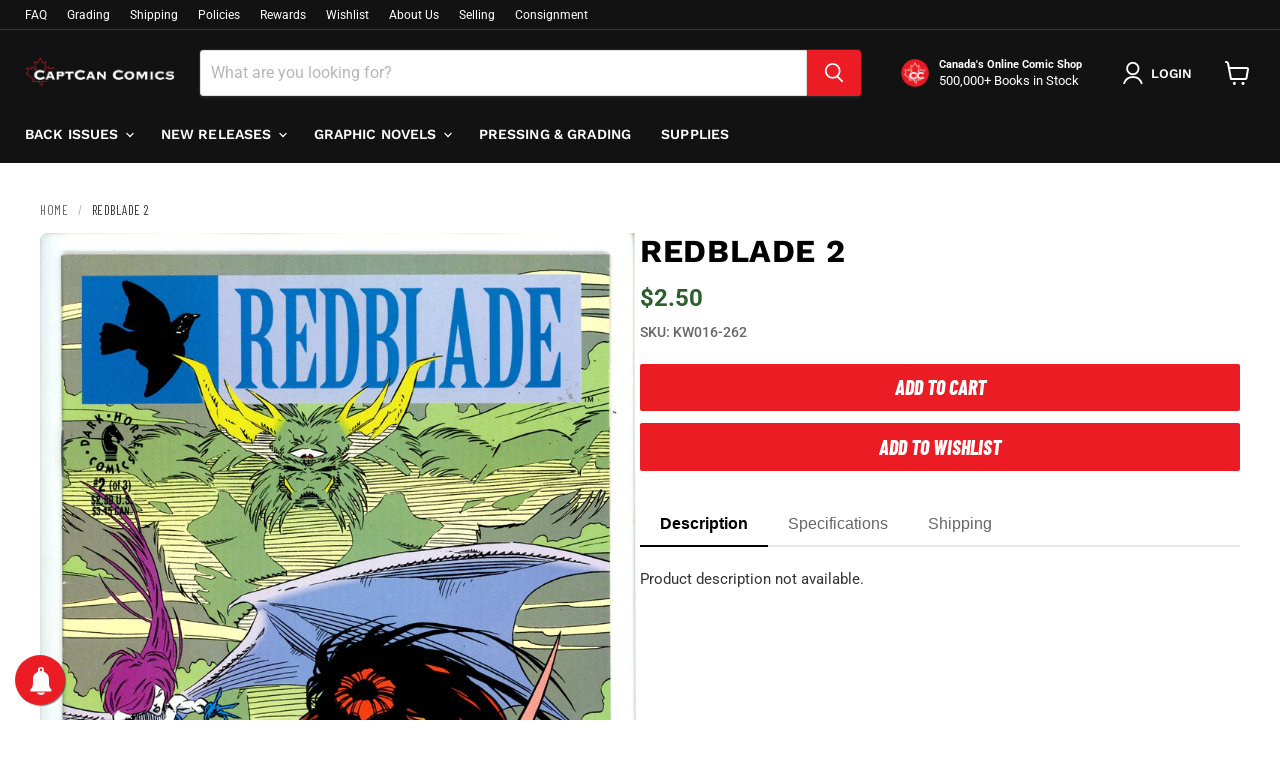

--- FILE ---
content_type: text/html; charset=utf-8
request_url: https://www.captcancomics.ca/products/kw016-262
body_size: 80539
content:
<!doctype html>
<html class="no-js no-touch" lang="en">
  <head>
    <meta charset="utf-8">
    <meta http-equiv="x-ua-compatible" content="IE=edge">
    <meta name="viewport" content="width=device-width, initial-scale=1">
    
    <!-- Critical preconnects first -->
    <link rel="preconnect" href="https://cdn.shopify.com">
    <link rel="preconnect" href="https://fonts.shopifycdn.com">
    <script async crossorigin fetchpriority="high" src="/cdn/shopifycloud/importmap-polyfill/es-modules-shim.2.4.0.js"></script>
<script>
        !function(t,e){var o,n,p,r;e.__SV||(window.posthog && window.posthog.__loaded)||(window.posthog=e,e._i=[],e.init=function(i,s,a){function g(t,e){var o=e.split(".");2==o.length&&(t=t[o[0]],e=o[1]),t[e]=function(){t.push([e].concat(Array.prototype.slice.call(arguments,0)))}}(p=t.createElement("script")).type="text/javascript",p.crossOrigin="anonymous",p.async=!0,p.src=s.api_host.replace(".i.posthog.com","-assets.i.posthog.com")+"/static/array.js",(r=t.getElementsByTagName("script")[0]).parentNode.insertBefore(p,r);var u=e;for(void 0!==a?u=e[a]=[]:a="posthog",u.people=u.people||[],u.toString=function(t){var e="posthog";return"posthog"!==a&&(e+="."+a),t||(e+=" (stub)"),e},u.people.toString=function(){return u.toString(1)+".people (stub)"},o="init Rr Mr fi Or Ar ci Tr Cr capture Mi calculateEventProperties Lr register register_once register_for_session unregister unregister_for_session Hr getFeatureFlag getFeatureFlagPayload isFeatureEnabled reloadFeatureFlags updateEarlyAccessFeatureEnrollment getEarlyAccessFeatures on onFeatureFlags onSurveysLoaded onSessionId getSurveys getActiveMatchingSurveys renderSurvey displaySurvey canRenderSurvey canRenderSurveyAsync identify setPersonProperties group resetGroups setPersonPropertiesForFlags resetPersonPropertiesForFlags setGroupPropertiesForFlags resetGroupPropertiesForFlags reset get_distinct_id getGroups get_session_id get_session_replay_url alias set_config startSessionRecording stopSessionRecording sessionRecordingStarted captureException loadToolbar get_property getSessionProperty Ur jr createPersonProfile zr kr Br opt_in_capturing opt_out_capturing has_opted_in_capturing has_opted_out_capturing get_explicit_consent_status is_capturing clear_opt_in_out_capturing Dr debug M Nr getPageViewId captureTraceFeedback captureTraceMetric $r".split(" "),n=0;n<o.length;n++)g(u,o[n]);e._i.push([i,s,a])},e.__SV=1)}(document,window.posthog||[]);
        posthog.init('phc_9CpaywK8VyWXQsdf6G2hY30jMY8nHuRF8IkgKiUcQRy', {
            api_host: 'https://us.i.posthog.com',
            defaults: '2025-05-24',
            person_profiles: 'always', // or 'always' to create profiles for anonymous users as well
        })
    </script>
    <title>Redblade 2 — CaptCan Comics Inc</title>

    

    
      <!-- Debug: Raw favicon value -->
      <meta name="debug-1" content="settings.favicon: files/CaptCan-Logo-New-Red-01-2.png">
      
      <!-- Debug: With image_url filter -->
      <meta name="debug-2" content="image_url: files/CaptCan-Logo-New-Red-01-2.png">
      
      <!-- Debug: Without size -->
      <meta name="debug-3" content="image_url no size: //www.captcancomics.ca/cdn/shop/files/CaptCan-Logo-New-Red-01-2.png?v=1763953107">
      
      <!-- Actual favicon link -->
      <link rel="icon" href="files/CaptCan-Logo-New-Red-01-2.png" type="image/png">
    






    
      <link rel="canonical" href="https://www.captcancomics.ca/products/kw016-262" />
    

    
    





<meta property="og:site_name" content="CaptCan Comics Inc">
<meta property="og:url" content="https://www.captcancomics.ca/products/kw016-262">
<meta property="og:title" content="Redblade 2">
<meta property="og:type" content="product">
<meta property="og:description" content="Over 500,000 Back Issues available - everything from Golden Age Keys to Rare Modern Variants! Shop from hundreds of weekly Pre-Sale Comics and Exclusive Variants! We also carry a full line of Comic Pro Line Bags and Boards at the LOWEST prices around! Download our app!">




    
    
    

    
    
    <meta
      property="og:image"
      content="https://www.captcancomics.ca/cdn/shop/products/img978_02e7352b-0fbb-4d94-b58d-e2f13120c311_1200x1783.jpg?v=1602197018"
    />
    <meta
      property="og:image:secure_url"
      content="https://www.captcancomics.ca/cdn/shop/products/img978_02e7352b-0fbb-4d94-b58d-e2f13120c311_1200x1783.jpg?v=1602197018"
    />
    <meta property="og:image:width" content="1200" />
    <meta property="og:image:height" content="1783" />
    
    
    <meta property="og:image:alt" content="Redblade 2-Dark Horse-CaptCan Comics Inc" />
  












<meta name="twitter:title" content="Redblade 2">
<meta name="twitter:description" content="Over 500,000 Back Issues available - everything from Golden Age Keys to Rare Modern Variants! Shop from hundreds of weekly Pre-Sale Comics and Exclusive Variants! We also carry a full line of Comic Pro Line Bags and Boards at the LOWEST prices around! Download our app!">


    
    
    
      
      
      <meta name="twitter:card" content="summary">
    
    
    <meta
      property="twitter:image"
      content="https://www.captcancomics.ca/cdn/shop/products/img978_02e7352b-0fbb-4d94-b58d-e2f13120c311_1200x1200_crop_center.jpg?v=1602197018"
    />
    <meta property="twitter:image:width" content="1200" />
    <meta property="twitter:image:height" content="1200" />
    
    
    <meta property="twitter:image:alt" content="Redblade 2-Dark Horse-CaptCan Comics Inc" />
  



    <!-- Fix font-display issues with inline @font-face -->
    <style>
      @font-face {
        font-family: "Work Sans";
        src: url(Liquid error (layout/theme line 96): font_url can only be used with a font drop) format('woff2');
        font-display: swap;
      }
      @font-face {
        font-family: Roboto;
        src: url(Liquid error (layout/theme line 101): font_url can only be used with a font drop) format('woff2');
        font-display: swap;
      }
      @font-face {
        font-family: "Work Sans";
        src: url(Liquid error (layout/theme line 106): font_url can only be used with a font drop) format('woff2');
        font-display: swap;
      }
    </style>

    <!-- Preload critical resources -->
    
      <link rel="preload" as="image" href="//www.captcancomics.ca/cdn/shop/products/img978_02e7352b-0fbb-4d94-b58d-e2f13120c311.jpg?v=1602197018&width=800" type="image/webp">
    
<script type="importmap">
{
  "imports": {
    "element.base-media": "//www.captcancomics.ca/cdn/shop/t/39/assets/element.base-media.js?v=61305152781971747521762892384",
    "element.image.parallax": "//www.captcancomics.ca/cdn/shop/t/39/assets/element.image.parallax.js?v=59188309605188605141762892385",
    "element.model": "//www.captcancomics.ca/cdn/shop/t/39/assets/element.model.js?v=101001098341450788491762892383",
    "element.quantity-selector": "//www.captcancomics.ca/cdn/shop/t/39/assets/element.quantity-selector.js?v=68208048201360514121762892384",
    "element.text.rte": "//www.captcancomics.ca/cdn/shop/t/39/assets/element.text.rte.js?v=28194737298593644281762892384",
    "element.video": "//www.captcancomics.ca/cdn/shop/t/39/assets/element.video.js?v=47354384994497331701762892384",
    "es-module-shims": "//www.captcancomics.ca/cdn/shop/t/39/assets/es-module-shims.min.js?v=3197203922110785981762892385",
    "is-land": "//www.captcancomics.ca/cdn/shop/t/39/assets/is-land.min.js?v=92343381495565747271762892384",
    "lightbox": "//www.captcancomics.ca/cdn/shop/t/39/assets/lightbox.js?v=116354114233759933611762892385",
    "product.gallery": "//www.captcancomics.ca/cdn/shop/t/39/assets/product.gallery.js?v=169430556141423714401762892384",
    "section.slideshow": "//www.captcancomics.ca/cdn/shop/t/39/assets/section.slideshow.js?v=176892809315355130961762892385",
    "util.events": "//www.captcancomics.ca/cdn/shop/t/39/assets/util.events.js?v=163430142883111782711762892384",
    "util.misc": "//www.captcancomics.ca/cdn/shop/t/39/assets/util.misc.js?v=117964846174238173191762892384",
    "util.resource-loader": "//www.captcancomics.ca/cdn/shop/t/39/assets/util.resource-loader.js?v=81301169148003274841762892384",
    "utility.stylesheet": "//www.captcancomics.ca/cdn/shop/t/39/assets/utility.stylesheet.js?v=115421978848924304161762892385",
    "vendor.drift-zoom": "//www.captcancomics.ca/cdn/shop/t/39/assets/vendor.drift-zoom.js?v=58010873367620907491762892384",
    "vendor.in-view": "//www.captcancomics.ca/cdn/shop/t/39/assets/vendor.in-view.js?v=126891093837844970591762892384",
    "vendor.photoswipe-ui-default": "//www.captcancomics.ca/cdn/shop/t/39/assets/vendor.photoswipe-ui-default.min.js?v=60644649669025199041762892384",
    "vendor.photoswipe": "//www.captcancomics.ca/cdn/shop/t/39/assets/vendor.photoswipe.min.js?v=169650331104647059261762892384",
    "vendor.swiper": "//www.captcancomics.ca/cdn/shop/t/39/assets/vendor.swiper.js?v=18393553757305362231762892385"
  }
}
</script><script>
  if (!(HTMLScriptElement.supports && HTMLScriptElement.supports('importmap'))) {
    const el = document.createElement('script')
    el.async = true
    el.src = "//www.captcancomics.ca/cdn/shop/t/39/assets/es-module-shims.min.js?v=3197203922110785981762892385"
    document.head.appendChild(el)
  }
</script>
<script type="module" src="//www.captcancomics.ca/cdn/shop/t/39/assets/is-land.min.js?v=92343381495565747271762892384"></script>
<style data-shopify>:root {
    /* Core Sizes */
    --size-0-25: 0.0625rem; /* 1px */
    --size-0-5: 0.125rem; /* 2px */
    --size-1: 0.25rem; /* 4px */
    --size-1-5: 0.375rem; /* 6px */
    --size-2: 0.5rem; /* 8px */
    --size-2-5: 0.625rem; /* 10px */
    --size-3: 0.75rem; /* 12px */
    --size-3-5: 0.875rem; /* 14px */
    --size-4: 1rem; /* 16px */
    --size-4-5: 1.125rem; /* 18px */
    --size-5: 1.25rem; /* 20px */
    --size-5-5: 1.375rem; /* 22px */
    --size-6: 1.5rem; /* 24px */
    --size-6-5: 1.625rem; /* 26px */
    --size-7: 1.75rem; /* 28px */
    --size-7-5: 1.875rem; /* 30px */
    --size-8: 2rem; /* 32px */
    --size-8-5: 2.125rem; /* 34px */
    --size-9: 2.25rem; /* 36px */
    --size-9-5: 2.375rem; /* 38px */
    --size-10: 2.5rem; /* 40px */
    --size-11: 2.75rem; /* 44px */
    --size-12: 3rem; /* 48px */
    --size-14: 3.5rem; /* 56px */
    --size-16: 4rem; /* 64px */
    --size-18: 4.5rem; /* 72px */
    --size-20: 5rem; /* 80px */
    --size-24: 6rem; /* 96px */
    --size-28: 7rem; /* 112px */
    --size-32: 8rem; /* 128px */

    /* Text Sizes */
    --text-size-2: 0.5rem; /* 8px */
    --text-size-2-5: 0.625rem; /* 10px */
    --text-size-3: 0.75rem; /* 12px */
    --text-size-3-5: 0.875rem; /* 14px */
    --text-size-4: 1rem; /* 16px */
    --text-size-4-5: 1.125rem; /* 18px */
    --text-size-5: 1.25rem; /* 20px */
    --text-size-5-5: 1.375rem; /* 22px */
    --text-size-6: 1.5rem; /* 24px */
    --text-size-6-5: 1.625rem; /* 26px */
    --text-size-7: 1.75rem; /* 28px */
    --text-size-7-5: 1.875rem; /* 30px */
    --text-size-8: 2rem; /* 32px */
    --text-size-8-5: 2.125rem; /* 34px */
    --text-size-9: 2.25rem; /* 36px */
    --text-size-9-5: 2.375rem; /* 38px */
    --text-size-10: 2.5rem; /* 40px */
    --text-size-11: 2.75rem; /* 44px */
    --text-size-12: 3rem; /* 48px */
    --text-size-14: 3.5rem; /* 56px */
    --text-size-16: 4rem; /* 64px */
    --text-size-18: 4.5rem; /* 72px */
    --text-size-20: 5rem; /* 80px */
    --text-size-24: 6rem; /* 96px */
    --text-size-28: 7rem; /* 112px */
    --text-size-32: 8rem; /* 128px */

    /* Line */
    --line-size-none: 0px;
    --line-size-xs: 0.5px;
    --line-size-sm: 1px;
    --line-size-md: 2px;
    --line-size-lg: 4px;
    --line-size-xl: 8px;

    /* Gap */
    --gap-size-none: 0px;
    --gap-size-xs: 8px;
    --gap-size-sm: 16px;
    --gap-size-md: 32px;
    --gap-size-lg: 48px;
    --gap-size-xl: 64px;

    /* Radius */
    --radius-xs: 4px;
    --radius-sm: 8px;
    --radius-md: 12px;
    --radius-lg: 16px;
    --radius-xl: 24px;
    --radius-2xl: 32px;
    --radius-none: 0px;
    --radius-full: 999px;

    /* Dropshadow */
    --shadow-none: 0px 0px 0px 0px rgba(0, 0, 0, 0);
    --shadow-sm: 0px 1px 2px 0px rgba(0, 0, 0, 0.08);
    --shadow-md: 0px 2px 4px -1px rgba(0, 0, 0, 0.08);
    --shadow-lg: 0px 8px 16px -4px rgba(0, 0, 0, 0.08);
    --shadow-xl: 0px 16px 32px -6px rgba(0, 0, 0, 0.12);
    --shadow-2xl: 0px 16px 64px -12px rgba(0, 0, 0, 0.22);

    /* Font Weights */
    --font-weight-100: 100;
    --font-weight-200: 200;
    --font-weight-300: 300;
    --font-weight-400: 400;
    --font-weight-500: 500;
    --font-weight-600: 600;
    --font-weight-700: 700;
    --font-weight-800: 800;
    --font-weight-900: 900;

    /* Letter Spacings */
    --letter-space-2xs: -0.05em;
    --letter-space-xs: -0.03em;
    --letter-space-sm: -0.015em;
    --letter-space-md: 0em;
    --letter-space-lg: 0.015em;
    --letter-space-xl: 0.03em;
    --letter-space-2xl: 0.05em;
    --letter-space-3xl: 0.08em;
    --letter-space-4xl: 0.12em;

    /* Line Heights */
    --line-height-2xs: 0.9;
    --line-height-xs: 1;
    --line-height-sm: 1.1;
    --line-height-md: 1.2;
    --line-height-lg: 1.5;
    --line-height-xl: 1.7;
    --line-height-2xl: 2;

    /* Color Shades */
    --shade-0: 0%;
    --shade-4: 4%;
    --shade-8: 8%;
    --shade-12: 12%;
    --shade-16: 16%;
    --shade-20: 20%;
    --shade-30: 30%;
    --shade-40: 40%;
    --shade-50: 50%;
    --shade-60: 60%;
    --shade-70: 70%;
    --shade-80: 80%;
    --shade-90: 90%;
    --shade-100: 100%;
  }</style><style data-shopify>/* Root Variables */
  :root {
    --root-font-size: 16px;
    --root-color-primary: #000;
    --root-color-secondary: #fff;
  }

  /* Colors */
  :root {
    --color-primary: var(--root-color-primary);
    --color-secondary: var(--root-color-secondary);
    --color-focus: #4a9afc;
    --color-error: #ba4444;
    --color-price: var(--color-primary);
    --color-text-savings: var(--color-primary);
    --disabled-grey: #f6f6f6;
    --disabled-border: #b6b6b6;
    --disabled-grey-text: #b6b6b6;
    --success-green: #56ad6a;
    --success-green-bg: #ecfef0;
    --color-sticky-nav-links: #fff;
  }

  /* Body Font Stack */
  :root {
    --body-font-family: 'Arial';
    --body-font-family-fallback: 'sans-serif';
    --body-font-weight: var(--font-weight-400);
    --body-letter-spacing: var(--letter-space-md);
    --body-line-height: var(--line-height-md);
    --body-text-transform: none;
    --body-lg-font-size: var(--text-size-4);
    --body-md-font-size: var(--text-size-3-5);
    --body-sm-font-size: var(--text-size-3);
    --body-xs-font-size: var(--text-size-2-5);

    @media screen and (min-width: 769px) {
      --body-lg-font-size: var(--text-size-4-5);
      --body-md-font-size: var(--text-size-4);
      --body-sm-font-size: var(--text-size-3-5);
      --body-xs-font-size: var(--text-size-3);
    }
  }

  /* Heading Font Stack */
  :root {
    --heading-font-family: 'Arial';
    --heading-font-family-fallback: 'sans-serif';
    --heading-font-weight: var(--font-weight-700);
    --heading-letter-spacing: var(--letter-space-md);

    --heading-2xl-line-height: var(--line-height-md);
    --heading-xl-line-height: var(--line-height-md);
    --heading-lg-line-height: var(--line-height-md);
    --heading-md-line-height: var(--line-height-md);
    --heading-sm-line-height: var(--line-height-md);
    --heading-xs-line-height: var(--line-height-md);

    --heading-2xl-font-size: var(--text-size-12);
    --heading-xl-font-size: var(--text-size-8);
    --heading-lg-font-size: var(--text-size-6);
    --heading-md-font-size: var(--text-size-5);
    --heading-sm-font-size: var(--text-size-4-5);
    --heading-xs-font-size: var(--text-size-4);

    @media screen and (min-width: 769px) {
      --heading-2xl-font-size: var(--text-size-16);
      --heading-xl-font-size: var(--text-size-12);
      --heading-lg-font-size: var(--text-size-8);
      --heading-md-font-size: var(--text-size-6);
      --heading-sm-font-size: var(--text-size-5);
      --heading-xs-font-size: var(--text-size-4-5);
    }
  }

  /* Accent Font Stack */
  :root {
    --accent-font-family: 'Arial';
    --accent-font-family-fallback: 'sans-serif';
    --accent-font-weight: var(--font-weight-400);
    --accent-letter-spacing: var(--letter-space-4xl);
    --accent-line-height: var(--line-height-md);
    --accent-text-transform: uppercase;
  }

  /* ==================================================================== */
  /* OLD CSS VARIABLES THAT NEEDS TO 🔥 */
  /* ==================================================================== */
  :root {
    --z-index-modal: 30;
    --z-index-toolbar: 7;
    --z-index-header: 6;
    --z-index-header-submenu: 7;
    --z-index-header-bottom-row: 3;
    --z-index-header-drawers: 5;
    --z-index-header-drawers-mobile: 3;
    --z-index-header-search: 7;
    --z-index-loader: 4;
    --z-index-header-search-overlay: 1;
    --url-ico-select: url(//www.captcancomics.ca/cdn/shop/t/39/assets/ico-select.svg);
    --url-swirl-svg: url(//www.captcancomics.ca/cdn/shop/t/39/assets/swirl.svg);
    --header-padding-bottom: 0;
    --gutter: 30px;
    --page-width: 1500px;
    --page-width-narrow: 1000px;
    --page-width-gutter-small: 17px;
    --grid-gutter: 22px;
    --grid-gutter-small: 16px;
    --slide-curve: 0.25s cubic-bezier(0.165, 0.84, 0.44, 1);
    --drawer-box-shadow: 0 10px 25px rgba(0, 0, 0, 0.15);
    --product-grid-margin: 10px;
    --product-grid-padding: 12px;
    --product-radius: 10px;
    --page-top-padding: 35px;
    --page-narrow: 780px;
    --page-width-padding: 40px;
    --grid-gutter: 22px;
    --index-section-padding: 60px;
    --section-header-bottom: 40px;
    --size-chart-margin: 30px 0;
    --size-chart-icon-margin: 5px;
    --newsletter-reminder-padding: 20px 30px 20px 25px;
    --text-frame-margin: 10px;
    --desktop-menu-chevron-size: 10px;
    --site-nav-item-padding: 20px;
    --site-nav-item-padding-top-bottom: 16px;
    --site-nav-icon-padding: 12px;
  }

  @media screen and (max-width: 768px) {
    :root {
      --page-top-padding: 15px;
      --page-narrow: 330px;
      --page-width-padding: 17px;
      --grid-gutter: 16px;
      --index-section-padding: 40px;
      --section-header-bottom: 25px;
      --text-frame-margin: 7px;
    }
  }</style>
<style data-shopify>:root {
    --text-size-scale-n-4: var(--text-size-2); /* 8px */
    --text-size-scale-n-3: var(--text-size-2-5); /* 10px */
    --text-size-scale-n-2: var(--text-size-3); /* 12px */
    --text-size-scale-n-1: var(--text-size-3-5); /* 14px */
    --text-size-scale-n0: var(--text-size-4); /* 16px */
    --text-size-scale-n1: var(--text-size-4-5); /* 18px */
    --text-size-scale-n2: var(--text-size-5); /* 20px */
    --text-size-scale-n3: var(--text-size-6); /* 24px */
    --text-size-scale-n4: var(--text-size-6-5); /* 26px */
    --text-size-scale-n5: var(--text-size-7); /* 28px */
    --text-size-scale-n6: var(--text-size-8); /* 32px */
    --text-size-scale-n7: var(--text-size-9); /* 36px */
    --text-size-scale-n8: var(--text-size-10); /* 40px */
    --text-size-scale-n9: var(--text-size-12); /* 48px */
    --text-size-scale-n10: var(--text-size-14); /* 56px */
    --text-size-scale-n11: var(--text-size-16); /* 64px */
    --text-size-scale-n12: var(--text-size-18); /* 72px */
    --text-size-scale-n13: var(--text-size-20); /* 80px */
    --text-size-scale-n14: var(--text-size-24); /* 96px */

    --font-weight-scale-n-3: var(--font-weight-100);
    --font-weight-scale-n-2: var(--font-weight-200);
    --font-weight-scale-n-1: var(--font-weight-300);
    --font-weight-scale-n0: var(--font-weight-400);
    --font-weight-scale-n1: var(--font-weight-500);
    --font-weight-scale-n2: var(--font-weight-600);
    --font-weight-scale-n3: var(--font-weight-700);
    --font-weight-scale-n4: var(--font-weight-800);
    --font-weight-scale-n5: var(--font-weight-900);

    --letter-spacing-scale-n-3: var(--letter-space-2xs);
    --letter-spacing-scale-n-2: var(--letter-space-xs);
    --letter-spacing-scale-n-1: var(--letter-space-sm);
    --letter-spacing-scale-n0: var(--letter-space-md);
    --letter-spacing-scale-n1: var(--letter-space-lg);
    --letter-spacing-scale-n2: var(--letter-space-xl);
    --letter-spacing-scale-n3: var(--letter-space-2xl);
    --letter-spacing-scale-n4: var(--letter-space-3xl);
    --letter-spacing-scale-n5: var(--letter-space-4xl);

    --line-height-scale-n-3: var(--line-height-2xs);
    --line-height-scale-n-2: var(--line-height-xs);
    --line-height-scale-n-1: var(--line-height-sm);
    --line-height-scale-n0: var(--line-height-md);
    --line-height-scale-n1: var(--line-height-lg);
    --line-height-scale-n2: var(--line-height-xl);
    --line-height-scale-n3: var(--line-height-2xl);

    /* Body Font Scales *//* Heading Font Scales *//* Accent Font Scales */@media screen and (min-width: 769px) {
      /* Body Font Desktop Sizes *//* Heading Desktop Font Sizes */}
  }</style>
<style data-shopify>:root {
    

    
  }

  

  

  /* LEGACY TOKENS THAT WE NEED TO KILLLLLLLLLLLLL */
  /* --------------------------------------------- */

  :root {
    /* Fixed colors */
    --color-price: ;
    --color-text-savings: ;

    /* TODO: Move to component that uses this */
    --color-button-primary: #000; /* TODO: Remove this */
    --color-button-primary-light: #1a1a1a; /* TODO: Remove this */
    --color-button-primary-dim: #000000; /* TODO: Remove this */
    --color-button-primary-text: #ffffff; /* TODO: Remove this */

    --color-sale-tag: ;
    --color-sale-tag-text: ;
  }</style><style data-shopify>
  :root {
    

    --color-background: #fff;
    --color-background-alpha-0: rgba(255, 255, 255, 0);
    --color-background-alpha-90: rgba(255, 255, 255, 0.9);

    /* Typography */
    
    
    --color-headings: #1d1d1d;
    --color-text: #1d1d1d;

    --color-text-05: #f4f4f4;
    --color-text-05-alpha-0: rgba(244, 244, 244, 0);

    --color-text-hover: #1d1d1d;
    --color-text-light: #1d1d1d;
    --color-links: #046e82;
    --color-link-hover: #1d1d1d;

    /* Products */
    --color-products-in-stock: #268c0b;
    --color-products-low-stock: #cc1313;
    --color-products-no-stock: #121212;

    /* Buttons */
    
    

    --color-button-text: #ffffff;
    --color-button-background: #f04f36;
    --color-button-background-hover: #f2614a;

    --color-button-background-focus: #dddddd;
    --color-button-disable: #939393;

    --color-button-secondary-text: #f04f36;
    --color-button-secondary-background: #ffffff;
    --color-button-secondary-background-hover: #ffffff;
    --color-button-secondary-background-focus: #e6e6e6;
    --color-button-secondary-border: #dddddd;
    --color-button-secondary-border-hover: #c7c7c7;

    --button-primary-text-color: #ffffff;
    --button-primary-text-color-highlight: #ffffff;
    --button-primary-bg-color: #000000;
    --button-primary-bg-color-highlight: #606060;
    --button-primary-border-color: rgba(0,0,0,0);
    --button-primary-border-color-highlight: rgba(0,0,0,0);

    --button-secondary-text-color: #000000;
    --button-secondary-text-color-highlight: #ffffff;
    --button-secondary-bg-color: rgba(0,0,0,0);
    --button-secondary-bg-color-highlight: #000000;
    --button-secondary-border-color: #000000;
    --button-secondary-border-color-highlight: #000000;

    --button-link-text-color: #000000;
    --button-link-text-color-highlight: #ccc;

    /* Header */
    --color-header-text: #1d1d1d;
    --color-header-background: #fff;

    /* Forms */
    
    --color-input-text: #4d4d4d;

    --color-input-text-hover: #dddddd;

    --color-input-background: #fff;
    --color-input-background-hover: #f4f4f4;

    --color-input-border: #dddddd;
    --color-input-border-alpha-25: rgba(221, 221, 221, 0.25);


    --color-input-border-morph-2: #c7c7c7;
    --color-input-border-morph-4: #b1b1b1;
    --color-input-border-morph-10: #858585;
    --color-input-border-morph-12: #767676;

    --color-input-border-hover: #c7c7c7;

    --color-product-sale-accent: #f04f36;
    --color-product-review-star: #ffab41;

    /* Footer */
    --color-footer-text: #1d1d1d;

    --color-footer-background: #f5f3ed;


    --color-footer-link: #3c3c3c;
    --color-footer-color-alt: rgba(29, 29, 29, 0.8);
    --color-additional-accent: rgba(29, 29, 29, 0.5);

    /* Placeholders */
    --color-placeholder-background: #ededed;
    --color-placeholder-fill: #b0b0b0;

    /* General */
    
    
    
    --color-black: #000;
    --color-white: #fff;

    --color-border: #808080;
    --color-border-modify: rgba(128, 128, 128, 0.3);
    --color-border-less-soft: rgba(0, 0, 0, 0.25);
    --color-border-soft: rgba(0, 0, 0, 0.15);
    --color-border-softer: rgba(0, 0, 0, 0.1);


    --color-overlay-background: Liquid error (snippets/head.styles.legacy-settings-color line 118): Alpha must be a float between 0 and 1;


    --color-background-8: #ededed;
    --color-background-4: #f6f6f6;

    --color-background-light: #f2f2f2;
    --color-search-category-background: #e8e8e8;

    --color-box-shadow-border: rgba(128, 128, 128, 0.16);
    --color-box-shadow-shadow: rgba(128, 128, 128, 0.11);
    --color-box-shadow-border-focused: rgba(128, 128, 128, 0.5);
    --color-box-shadow-shadow-focused: rgba(128, 128, 128, 0.5);

    --color-box-shadow-shadow-headings: rgba(128, 128, 128, 0.05);

    --color-error: #f05d5d;
    --color-success: #51a551;
    --color-warning: #dfa354;
    --color-highlight: #fffbd9;
    --color-notice: --color-text;
    --color-sale: --color-product-sale-accent;
    --color-star: --color-product-review-star;
    --color-star-empty: #8e8e8e;

    --color-facebook: #425dab;
    --color-x: #000;
    --color-pinterest: #bd1c1c;
    --color-linkedin: #0077B5;
  }
</style>
<style data-shopify>:root {
    --heading-font-family: 'Open Sans', sans-serif;
    --heading-font-weight: 400;
    --heading-letter-spacing: 0px;
    --body-font-family: 'Open Sans', sans-serif;

    --heading-font-style: normal;
    --subheading-font-family: 'Open Sans', sans-serif;
    --button-font-family: 'Open Sans', sans-serif;

    /* Font sizes */
    --heading-xl-font-size: 40px;
    --heading-lg-font-size: 20px;
    --body-md-font-size: 15px;

    --button-primary-font-size: 1rem;
    --button-primary-line-height: inherit;

    --button-secondary-font-size: 1rem;
    --button-secondary-line-height: inherit;

    --button-link-style-font-size: 1rem;
    --button-link-style-line-height: inherit;

    --heading-responsive: 1;
    --subheading-responsive: 1;

    /* Button styles */
    --button-font-weight: 700;
    --button-font-style: normal;
    --button-letter-spacing: 0px;
    --button-transition-speed: 0.3s;
    --button-font-capitalization: none;

    --button-primary-border-radius: 0px;
    --button-secondary-border-radius: 0px;
    --button-link-underline-thickness: 1px;
    --button-link-underline-style: solid;
  }</style>



<style data-shopify>
  :root {
    /* Backgrounds */
    
    

    --color-background: 
      
rgb(255, 255, 255)
    ;
    --color-background-alpha-0: rgba(255, 255, 255, 0);
    --color-background-alpha-90: rgba(255, 255, 255, 0.9);

    /* Typography */
    --color-headings: #121212;
    --color-text: #121212;

    --color-text-05: #f3f3f3;
    --color-text-05-alpha-0: rgba(243, 243, 243, 0);

    
    

    
    
    
    

    --color-text-hover: 
      
#2f2f2f
    ;
    --color-text-light: #949494;
    --color-links: #121212;

    
    
    

    --color-link-hover: 
      
#232323
    ;

    /* Products */
    --color-products-in-stock: #268c0b;
    --color-products-low-stock: #cc1313;
    --color-products-no-stock: #121212;

    /* Buttons */
    --color-button-text: #ffffff;
    --color-button-background: #eb1c24;
    --color-button-background-hover: rgb(237, 51, 58);

    
    

    --color-button-background-focus: 
      
#df141c
    ;
    --color-button-disable: #848484;

    --color-button-secondary-text: #ffffff;
    --color-button-secondary-background: #eb1c24;
    --color-button-secondary-background-hover: rgb(239, 73, 80);

    
    

    --color-button-secondary-background-focus: 
      
#df141c
    ;
    --color-button-secondary-border: #121212;

    
    

    --color-button-secondary-border-hover: 
      
#1d1d1d
    ;

    /* Header */
    --color-header-text: #ffffff;

    
    

    --color-header-background: 
      
rgb(18, 18, 18)
    ;

    /* Forms */
    --color-input-text: #4d4d4d;

    
    

    --color-input-text-hover: 
      
#434343
    ;

    --color-input-background: #ffffff;
    --color-input-background-hover: #f3f3f3;

    --color-input-border: #dddddd;
    --color-input-border-alpha-25: rgba(221, 221, 221, 0.25);

    

    
    

    
    

    
    

    
    

    --color-input-border-morph-2: 
      
#cecece
    ;
    --color-input-border-morph-4: 
      
#bebebe
    ;
    --color-input-border-morph-10: 
      
#919191
    ;
    --color-input-border-morph-12: 
      
#818181
    ;

    --color-input-border-hover: 
      
#cecece
    ;

    --color-product-sale-accent: #cc1313;
    --color-product-review-star: #121212;

    /* Footer */
    --color-footer-text: #ffffff;

    
    

    --color-footer-background: 
      
rgb(18, 18, 18)
    ;

    
    

    --color-footer-link: 
      
#ebebeb
    ;
    --color-footer-color-alt: rgba(255, 255, 255, 0.8);
    --color-additional-accent: rgba(255, 255, 255, 0.5);

    /* Placeholders */
    --color-placeholder-background: #ececec;
    --color-placeholder-fill: #acacac;

    /* General */
    
    

    --color-black: #000;
    --color-white: #fff;

    
    
    
    

    
    

    --color-border: rgb(128, 128, 128);
    --color-border-modify: rgba(128, 128, 128, 0.3);
    --color-border-less-soft: rgba(0, 0, 0, 0.25);
    --color-border-soft: rgba(0, 0, 0, 0.15);
    --color-border-softer: rgba(0, 0, 0, 0.1);

    

    --color-overlay-background: rgba(18, 18, 18, 0.5);

    

    --color-background-8: #ececec;
    --color-background-4: #f6f6f6;

    --color-background-light: #f3f3f3;
    --color-search-category-background: #e7e7e7;

    --color-box-shadow-border: rgba(128, 128, 128, 0.16);
    --color-box-shadow-shadow: rgba(128, 128, 128, 0.11);
    --color-box-shadow-border-focused: rgba(128, 128, 128, 0.5);
    --color-box-shadow-shadow-focused: rgba(128, 128, 128, 0.5);

    --color-box-shadow-shadow-headings: rgba(128, 128, 128, 0.05);

    --color-error: #f05d5d;
    --color-success: #51a551;
    --color-warning: #dfa354;
    --color-highlight: #fffbd9;
    --color-notice: --color-text;
    --color-sale: --color-product-sale-accent;
    --color-star: --color-product-review-star;
    --color-star-empty: #898989;

    --color-facebook: #425dab;
    --color-x: #000;
    --color-pinterest: #bd1c1c;
    --color-linkedin: #0077B5;
  }
</style>

<style data-shopify>:root {
    /* Override heading font stack with empire legacy settings */
    --heading-font-family: "Work Sans",sans-serif;
    --heading-font-scale: 1.2;
    --heading-font-weight: 700;
    --heading-font-style: normal;
    --heading-font-capitalization: uppercase;
    --heading-letter-spacing: 0.02em;
    --subheading-font-family: 'Nunito Sans', sans-serif;
    --button-font-family: Roboto,sans-serif;
    --button-font-capitalization: initial;
    --button-letter-spacing: 0.0em;

    --heading-responsive: 1;
    --subheading-responsive: 1;
    --body-font-family: Roboto;
  }</style><script>
      // Capture and defer Shopify analytics
      const originalWrite = document.write;
      const scriptsToDefer = [];
      
      document.write = function(content) {
        if (content.includes('analytics') || content.includes('trekkie')) {
          scriptsToDefer.push(content);
          return;
        }
        originalWrite.call(document, content);
      };
    </script>

    <script>window.performance && window.performance.mark && window.performance.mark('shopify.content_for_header.start');</script><meta id="shopify-digital-wallet" name="shopify-digital-wallet" content="/27398701140/digital_wallets/dialog">
<meta name="shopify-checkout-api-token" content="cff0c242f9b2d3b7b0a12c8b98c71b9c">
<meta id="in-context-paypal-metadata" data-shop-id="27398701140" data-venmo-supported="false" data-environment="production" data-locale="en_US" data-paypal-v4="true" data-currency="CAD">
<link rel="alternate" type="application/json+oembed" href="https://www.captcancomics.ca/products/kw016-262.oembed">
<script async="async" src="/checkouts/internal/preloads.js?locale=en-CA"></script>
<link rel="preconnect" href="https://shop.app" crossorigin="anonymous">
<script async="async" src="https://shop.app/checkouts/internal/preloads.js?locale=en-CA&shop_id=27398701140" crossorigin="anonymous"></script>
<script id="apple-pay-shop-capabilities" type="application/json">{"shopId":27398701140,"countryCode":"CA","currencyCode":"CAD","merchantCapabilities":["supports3DS"],"merchantId":"gid:\/\/shopify\/Shop\/27398701140","merchantName":"CaptCan Comics Inc","requiredBillingContactFields":["postalAddress","email"],"requiredShippingContactFields":["postalAddress","email"],"shippingType":"shipping","supportedNetworks":["visa","masterCard","amex","discover","interac","jcb"],"total":{"type":"pending","label":"CaptCan Comics Inc","amount":"1.00"},"shopifyPaymentsEnabled":true,"supportsSubscriptions":true}</script>
<script id="shopify-features" type="application/json">{"accessToken":"cff0c242f9b2d3b7b0a12c8b98c71b9c","betas":["rich-media-storefront-analytics"],"domain":"www.captcancomics.ca","predictiveSearch":true,"shopId":27398701140,"locale":"en"}</script>
<script>var Shopify = Shopify || {};
Shopify.shop = "captcan-comics.myshopify.com";
Shopify.locale = "en";
Shopify.currency = {"active":"CAD","rate":"1.0"};
Shopify.country = "CA";
Shopify.theme = {"name":"Updated copy of Depot","id":149229699260,"schema_name":"Empire","schema_version":"12.2.0","theme_store_id":838,"role":"main"};
Shopify.theme.handle = "null";
Shopify.theme.style = {"id":null,"handle":null};
Shopify.cdnHost = "www.captcancomics.ca/cdn";
Shopify.routes = Shopify.routes || {};
Shopify.routes.root = "/";</script>
<script type="module">!function(o){(o.Shopify=o.Shopify||{}).modules=!0}(window);</script>
<script>!function(o){function n(){var o=[];function n(){o.push(Array.prototype.slice.apply(arguments))}return n.q=o,n}var t=o.Shopify=o.Shopify||{};t.loadFeatures=n(),t.autoloadFeatures=n()}(window);</script>
<script>
  window.ShopifyPay = window.ShopifyPay || {};
  window.ShopifyPay.apiHost = "shop.app\/pay";
  window.ShopifyPay.redirectState = null;
</script>
<script id="shop-js-analytics" type="application/json">{"pageType":"product"}</script>
<script defer="defer" async type="module" src="//www.captcancomics.ca/cdn/shopifycloud/shop-js/modules/v2/client.init-shop-cart-sync_BT-GjEfc.en.esm.js"></script>
<script defer="defer" async type="module" src="//www.captcancomics.ca/cdn/shopifycloud/shop-js/modules/v2/chunk.common_D58fp_Oc.esm.js"></script>
<script defer="defer" async type="module" src="//www.captcancomics.ca/cdn/shopifycloud/shop-js/modules/v2/chunk.modal_xMitdFEc.esm.js"></script>
<script type="module">
  await import("//www.captcancomics.ca/cdn/shopifycloud/shop-js/modules/v2/client.init-shop-cart-sync_BT-GjEfc.en.esm.js");
await import("//www.captcancomics.ca/cdn/shopifycloud/shop-js/modules/v2/chunk.common_D58fp_Oc.esm.js");
await import("//www.captcancomics.ca/cdn/shopifycloud/shop-js/modules/v2/chunk.modal_xMitdFEc.esm.js");

  window.Shopify.SignInWithShop?.initShopCartSync?.({"fedCMEnabled":true,"windoidEnabled":true});

</script>
<script>
  window.Shopify = window.Shopify || {};
  if (!window.Shopify.featureAssets) window.Shopify.featureAssets = {};
  window.Shopify.featureAssets['shop-js'] = {"shop-cart-sync":["modules/v2/client.shop-cart-sync_DZOKe7Ll.en.esm.js","modules/v2/chunk.common_D58fp_Oc.esm.js","modules/v2/chunk.modal_xMitdFEc.esm.js"],"init-fed-cm":["modules/v2/client.init-fed-cm_B6oLuCjv.en.esm.js","modules/v2/chunk.common_D58fp_Oc.esm.js","modules/v2/chunk.modal_xMitdFEc.esm.js"],"shop-cash-offers":["modules/v2/client.shop-cash-offers_D2sdYoxE.en.esm.js","modules/v2/chunk.common_D58fp_Oc.esm.js","modules/v2/chunk.modal_xMitdFEc.esm.js"],"shop-login-button":["modules/v2/client.shop-login-button_QeVjl5Y3.en.esm.js","modules/v2/chunk.common_D58fp_Oc.esm.js","modules/v2/chunk.modal_xMitdFEc.esm.js"],"pay-button":["modules/v2/client.pay-button_DXTOsIq6.en.esm.js","modules/v2/chunk.common_D58fp_Oc.esm.js","modules/v2/chunk.modal_xMitdFEc.esm.js"],"shop-button":["modules/v2/client.shop-button_DQZHx9pm.en.esm.js","modules/v2/chunk.common_D58fp_Oc.esm.js","modules/v2/chunk.modal_xMitdFEc.esm.js"],"avatar":["modules/v2/client.avatar_BTnouDA3.en.esm.js"],"init-windoid":["modules/v2/client.init-windoid_CR1B-cfM.en.esm.js","modules/v2/chunk.common_D58fp_Oc.esm.js","modules/v2/chunk.modal_xMitdFEc.esm.js"],"init-shop-for-new-customer-accounts":["modules/v2/client.init-shop-for-new-customer-accounts_C_vY_xzh.en.esm.js","modules/v2/client.shop-login-button_QeVjl5Y3.en.esm.js","modules/v2/chunk.common_D58fp_Oc.esm.js","modules/v2/chunk.modal_xMitdFEc.esm.js"],"init-shop-email-lookup-coordinator":["modules/v2/client.init-shop-email-lookup-coordinator_BI7n9ZSv.en.esm.js","modules/v2/chunk.common_D58fp_Oc.esm.js","modules/v2/chunk.modal_xMitdFEc.esm.js"],"init-shop-cart-sync":["modules/v2/client.init-shop-cart-sync_BT-GjEfc.en.esm.js","modules/v2/chunk.common_D58fp_Oc.esm.js","modules/v2/chunk.modal_xMitdFEc.esm.js"],"shop-toast-manager":["modules/v2/client.shop-toast-manager_DiYdP3xc.en.esm.js","modules/v2/chunk.common_D58fp_Oc.esm.js","modules/v2/chunk.modal_xMitdFEc.esm.js"],"init-customer-accounts":["modules/v2/client.init-customer-accounts_D9ZNqS-Q.en.esm.js","modules/v2/client.shop-login-button_QeVjl5Y3.en.esm.js","modules/v2/chunk.common_D58fp_Oc.esm.js","modules/v2/chunk.modal_xMitdFEc.esm.js"],"init-customer-accounts-sign-up":["modules/v2/client.init-customer-accounts-sign-up_iGw4briv.en.esm.js","modules/v2/client.shop-login-button_QeVjl5Y3.en.esm.js","modules/v2/chunk.common_D58fp_Oc.esm.js","modules/v2/chunk.modal_xMitdFEc.esm.js"],"shop-follow-button":["modules/v2/client.shop-follow-button_CqMgW2wH.en.esm.js","modules/v2/chunk.common_D58fp_Oc.esm.js","modules/v2/chunk.modal_xMitdFEc.esm.js"],"checkout-modal":["modules/v2/client.checkout-modal_xHeaAweL.en.esm.js","modules/v2/chunk.common_D58fp_Oc.esm.js","modules/v2/chunk.modal_xMitdFEc.esm.js"],"shop-login":["modules/v2/client.shop-login_D91U-Q7h.en.esm.js","modules/v2/chunk.common_D58fp_Oc.esm.js","modules/v2/chunk.modal_xMitdFEc.esm.js"],"lead-capture":["modules/v2/client.lead-capture_BJmE1dJe.en.esm.js","modules/v2/chunk.common_D58fp_Oc.esm.js","modules/v2/chunk.modal_xMitdFEc.esm.js"],"payment-terms":["modules/v2/client.payment-terms_Ci9AEqFq.en.esm.js","modules/v2/chunk.common_D58fp_Oc.esm.js","modules/v2/chunk.modal_xMitdFEc.esm.js"]};
</script>
<script>(function() {
  var isLoaded = false;
  function asyncLoad() {
    if (isLoaded) return;
    isLoaded = true;
    var urls = ["https:\/\/static.klaviyo.com\/onsite\/js\/klaviyo.js?company_id=Scpzi3\u0026shop=captcan-comics.myshopify.com","https:\/\/static.klaviyo.com\/onsite\/js\/klaviyo.js?company_id=Scpzi3\u0026shop=captcan-comics.myshopify.com","https:\/\/cdn.pushalert.co\/integrate_ef767f3a742b031e31eae58e68ef4c57.js?shop=captcan-comics.myshopify.com","https:\/\/shy.elfsight.com\/p\/platform.js?shop=captcan-comics.myshopify.com","https:\/\/fastsimon.akamaized.net\/fast-simon-autocomplete-init.umd.js?mode=shopify\u0026UUID=4a411f54-b8d2-40ca-8fa3-9761a500140a\u0026store=27398701140\u0026shop=captcan-comics.myshopify.com","https:\/\/js.smile.io\/v1\/smile-shopify.js?shop=captcan-comics.myshopify.com","https:\/\/www.captcancomics.ca\/apps\/giraffly-trust\/trust-worker-51466736a1530ff813b7265d01ed47f51303a3ec.js?v=20231109101942\u0026shop=captcan-comics.myshopify.com"];
    for (var i = 0; i < urls.length; i++) {
      var s = document.createElement('script');
      s.type = 'text/javascript';
      s.async = true;
      s.src = urls[i];
      var x = document.getElementsByTagName('script')[0];
      x.parentNode.insertBefore(s, x);
    }
  };
  if(window.attachEvent) {
    window.attachEvent('onload', asyncLoad);
  } else {
    window.addEventListener('load', asyncLoad, false);
  }
})();</script>
<script id="__st">var __st={"a":27398701140,"offset":-18000,"reqid":"71708a93-69e4-4ae3-9aba-2aa1c0d1cac6-1769107054","pageurl":"www.captcancomics.ca\/products\/kw016-262","u":"d567a250109b","p":"product","rtyp":"product","rid":4768756858964};</script>
<script>window.ShopifyPaypalV4VisibilityTracking = true;</script>
<script id="captcha-bootstrap">!function(){'use strict';const t='contact',e='account',n='new_comment',o=[[t,t],['blogs',n],['comments',n],[t,'customer']],c=[[e,'customer_login'],[e,'guest_login'],[e,'recover_customer_password'],[e,'create_customer']],r=t=>t.map((([t,e])=>`form[action*='/${t}']:not([data-nocaptcha='true']) input[name='form_type'][value='${e}']`)).join(','),a=t=>()=>t?[...document.querySelectorAll(t)].map((t=>t.form)):[];function s(){const t=[...o],e=r(t);return a(e)}const i='password',u='form_key',d=['recaptcha-v3-token','g-recaptcha-response','h-captcha-response',i],f=()=>{try{return window.sessionStorage}catch{return}},m='__shopify_v',_=t=>t.elements[u];function p(t,e,n=!1){try{const o=window.sessionStorage,c=JSON.parse(o.getItem(e)),{data:r}=function(t){const{data:e,action:n}=t;return t[m]||n?{data:e,action:n}:{data:t,action:n}}(c);for(const[e,n]of Object.entries(r))t.elements[e]&&(t.elements[e].value=n);n&&o.removeItem(e)}catch(o){console.error('form repopulation failed',{error:o})}}const l='form_type',E='cptcha';function T(t){t.dataset[E]=!0}const w=window,h=w.document,L='Shopify',v='ce_forms',y='captcha';let A=!1;((t,e)=>{const n=(g='f06e6c50-85a8-45c8-87d0-21a2b65856fe',I='https://cdn.shopify.com/shopifycloud/storefront-forms-hcaptcha/ce_storefront_forms_captcha_hcaptcha.v1.5.2.iife.js',D={infoText:'Protected by hCaptcha',privacyText:'Privacy',termsText:'Terms'},(t,e,n)=>{const o=w[L][v],c=o.bindForm;if(c)return c(t,g,e,D).then(n);var r;o.q.push([[t,g,e,D],n]),r=I,A||(h.body.append(Object.assign(h.createElement('script'),{id:'captcha-provider',async:!0,src:r})),A=!0)});var g,I,D;w[L]=w[L]||{},w[L][v]=w[L][v]||{},w[L][v].q=[],w[L][y]=w[L][y]||{},w[L][y].protect=function(t,e){n(t,void 0,e),T(t)},Object.freeze(w[L][y]),function(t,e,n,w,h,L){const[v,y,A,g]=function(t,e,n){const i=e?o:[],u=t?c:[],d=[...i,...u],f=r(d),m=r(i),_=r(d.filter((([t,e])=>n.includes(e))));return[a(f),a(m),a(_),s()]}(w,h,L),I=t=>{const e=t.target;return e instanceof HTMLFormElement?e:e&&e.form},D=t=>v().includes(t);t.addEventListener('submit',(t=>{const e=I(t);if(!e)return;const n=D(e)&&!e.dataset.hcaptchaBound&&!e.dataset.recaptchaBound,o=_(e),c=g().includes(e)&&(!o||!o.value);(n||c)&&t.preventDefault(),c&&!n&&(function(t){try{if(!f())return;!function(t){const e=f();if(!e)return;const n=_(t);if(!n)return;const o=n.value;o&&e.removeItem(o)}(t);const e=Array.from(Array(32),(()=>Math.random().toString(36)[2])).join('');!function(t,e){_(t)||t.append(Object.assign(document.createElement('input'),{type:'hidden',name:u})),t.elements[u].value=e}(t,e),function(t,e){const n=f();if(!n)return;const o=[...t.querySelectorAll(`input[type='${i}']`)].map((({name:t})=>t)),c=[...d,...o],r={};for(const[a,s]of new FormData(t).entries())c.includes(a)||(r[a]=s);n.setItem(e,JSON.stringify({[m]:1,action:t.action,data:r}))}(t,e)}catch(e){console.error('failed to persist form',e)}}(e),e.submit())}));const S=(t,e)=>{t&&!t.dataset[E]&&(n(t,e.some((e=>e===t))),T(t))};for(const o of['focusin','change'])t.addEventListener(o,(t=>{const e=I(t);D(e)&&S(e,y())}));const B=e.get('form_key'),M=e.get(l),P=B&&M;t.addEventListener('DOMContentLoaded',(()=>{const t=y();if(P)for(const e of t)e.elements[l].value===M&&p(e,B);[...new Set([...A(),...v().filter((t=>'true'===t.dataset.shopifyCaptcha))])].forEach((e=>S(e,t)))}))}(h,new URLSearchParams(w.location.search),n,t,e,['guest_login'])})(!0,!0)}();</script>
<script integrity="sha256-4kQ18oKyAcykRKYeNunJcIwy7WH5gtpwJnB7kiuLZ1E=" data-source-attribution="shopify.loadfeatures" defer="defer" src="//www.captcancomics.ca/cdn/shopifycloud/storefront/assets/storefront/load_feature-a0a9edcb.js" crossorigin="anonymous"></script>
<script crossorigin="anonymous" defer="defer" src="//www.captcancomics.ca/cdn/shopifycloud/storefront/assets/shopify_pay/storefront-65b4c6d7.js?v=20250812"></script>
<script data-source-attribution="shopify.dynamic_checkout.dynamic.init">var Shopify=Shopify||{};Shopify.PaymentButton=Shopify.PaymentButton||{isStorefrontPortableWallets:!0,init:function(){window.Shopify.PaymentButton.init=function(){};var t=document.createElement("script");t.src="https://www.captcancomics.ca/cdn/shopifycloud/portable-wallets/latest/portable-wallets.en.js",t.type="module",document.head.appendChild(t)}};
</script>
<script data-source-attribution="shopify.dynamic_checkout.buyer_consent">
  function portableWalletsHideBuyerConsent(e){var t=document.getElementById("shopify-buyer-consent"),n=document.getElementById("shopify-subscription-policy-button");t&&n&&(t.classList.add("hidden"),t.setAttribute("aria-hidden","true"),n.removeEventListener("click",e))}function portableWalletsShowBuyerConsent(e){var t=document.getElementById("shopify-buyer-consent"),n=document.getElementById("shopify-subscription-policy-button");t&&n&&(t.classList.remove("hidden"),t.removeAttribute("aria-hidden"),n.addEventListener("click",e))}window.Shopify?.PaymentButton&&(window.Shopify.PaymentButton.hideBuyerConsent=portableWalletsHideBuyerConsent,window.Shopify.PaymentButton.showBuyerConsent=portableWalletsShowBuyerConsent);
</script>
<script data-source-attribution="shopify.dynamic_checkout.cart.bootstrap">document.addEventListener("DOMContentLoaded",(function(){function t(){return document.querySelector("shopify-accelerated-checkout-cart, shopify-accelerated-checkout")}if(t())Shopify.PaymentButton.init();else{new MutationObserver((function(e,n){t()&&(Shopify.PaymentButton.init(),n.disconnect())})).observe(document.body,{childList:!0,subtree:!0})}}));
</script>
<link id="shopify-accelerated-checkout-styles" rel="stylesheet" media="screen" href="https://www.captcancomics.ca/cdn/shopifycloud/portable-wallets/latest/accelerated-checkout-backwards-compat.css" crossorigin="anonymous">
<style id="shopify-accelerated-checkout-cart">
        #shopify-buyer-consent {
  margin-top: 1em;
  display: inline-block;
  width: 100%;
}

#shopify-buyer-consent.hidden {
  display: none;
}

#shopify-subscription-policy-button {
  background: none;
  border: none;
  padding: 0;
  text-decoration: underline;
  font-size: inherit;
  cursor: pointer;
}

#shopify-subscription-policy-button::before {
  box-shadow: none;
}

      </style>
<link rel="stylesheet" media="screen" href="//www.captcancomics.ca/cdn/shop/t/39/compiled_assets/styles.css?v=46229">
<script>window.performance && window.performance.mark && window.performance.mark('shopify.content_for_header.end');</script>

    <script>
      document.write = originalWrite;
      // Load deferred scripts after page load
      window.addEventListener('load', () => {
        setTimeout(() => {
          scriptsToDefer.forEach(script => {
            document.body.insertAdjacentHTML('beforeend', script);
          });
        }, 1000);
      });
    </script>
    
    <style>
      :root {
        /* ------------------------------------------------------------
          Typography
        ------------------------------------------------------------ */
        /* Body */
        --element-text-font-family--body: Roboto, sans-serif;
        --element-text-font-weight--body: 400;
        --element-text-font-size--rte-body: 16px;
        --element-text-line-height--body: var(--line-height-lg);
        /* Headings */
        --element-text-font-family--heading: "Work Sans", sans-serif;
        --element-text-font-weight--heading: 700;
        --element-text-letter-spacing--heading: 0.02em;
        --element-text-text-transform--heading: uppercase;--element-text-font-size--heading-xl: 31.5px;
            @media screen and (max-width: 719px) {
              --element-text-font-size--heading-xl: 27px;
            }/* Buttons */
        --element-button-font-size: 13px;
        --element-button-radius: 3px;
        --element-badge-radius: 0px;
        --element-badge-px: var(--size-2);
        --element-badge-py: var(--size-0-5);
        
        /* ------------------------------------------------------------
          Colors
        ------------------------------------------------------------ */
        --color-primary: #121212; 
        --color-secondary: #ffffff;
        --root-color-primary: #121212; 
        --root-color-secondary: #ffffff;
        --element-text-color: #121212;
        --color-sale-tag-text: #fff ;
        --color-sale-tag: #cc1313;
      }

      /* Override Shopify Payment Button styles */
      .shopify-payment-button .shopify-payment-button__button--unbranded,
      .shopify-payment-button .shopify-payment-button__button {
        --element-text-line-height--body-md: 1;
        --element-button-text-transform: none;
        --element-button-letter-spacing: 0.0em;
        --element-button-font-family: Roboto, sans-serif;
        --color-primary: #eb1c24;
        border: none!important;
      }

      .add-to-cart-button{
        --element-text-line-height--body-md: 1;
        --element-button-font-size: var(--font-size-button-large);
        --element-button-text-transform: none;
        --element-button-letter-spacing: 0.0em;
        --element-button-font-family: Roboto, sans-serif;
        --element-text-font-weight: 700;
        --element-text-color: #ffffff;
        --element-button-color-secondary: #eb1c24;
        box-shadow: inset 0 0 0 1px #121212;
      }

      .add-to-cart-button:focus-visible{
        box-shadow: 0 0 0 2px #fff, 0 0 0 5px #19f6, 0 3px 8px #0000001a;
      }

      .add-to-cart-button:not(.element-button--inverted) {
        --element-button-color-primary: #eb1c24;
        --element-button-color-secondary: #121212;
      }

      .element-button{
        box-sizing: border-box;
      }

      .product-title{
        --element-text-color: #121212;
      }
        
      .vendor{
        --element-text-color: #121212;
        text-decoration: none;
      }

      .sale-price{
        --element-text-color: #cc1313;
      }

      .compare-at-price{
        --element-text-color: #949494;
      }

      .variant-option-value-name-selected{
        --element-button-color-primary: white!important;
        --element-button-color-secondary: #121212!important;
      }

      .sku{
        --element-text-color: #949494;
      }

      .inventory-status--low-stock {
        --element-text-color: #cc1313;
      }

      .inventory-status--in-stock {
        --element-text-color: #268c0b;
      }

      .inventory-status--sold-out {
        --element-text-color: #121212;
      }

      .overlay-lightbox__overlay {
        z-index: 10000;
      }

      .element-text--rte ul {
        padding-left: 20px;
        margin: 1rem 0;
      }

      .element-text--rte table {
        display: block;
        border-collapse: collapse;
        width: fit-content;
        max-width: 100%;
        height: auto;
        overflow: auto;
        white-space: nowrap;
        box-shadow: 0 1px 4px rgba(0, 0, 0, 0.1);
      }

      .element-text--rte table th,
      .element-text--rte table td {
        border: 1px solid rgba(0, 0, 0, 0.1);
      }

      .element-text--rte table th {
        font-family: var(--element-text-font-family--heading);
        font-weight: var(--element-text-font-weight--heading);
        font-size: var(--element-text-font-size--rte-body);
        padding: 8px;
        text-align: left;
        color: var(--color-primary);
      }

      .element-text--rte table td {
        font-size: var(--element-text-font-size--rte-body);
        padding: 0.75rem 1rem;
      }
    </style>

    <!-- Load theme.css normally for initial paint -->
    <link href="//www.captcancomics.ca/cdn/shop/t/39/assets/theme.css?v=96712266632541368431762892408" rel="stylesheet" type="text/css" media="all" />

    
      <link href="//www.captcancomics.ca/cdn/shop/t/39/assets/ripple.css?v=100240391239311985871762892408" rel="stylesheet" type="text/css" media="all" />
    

    
    <script>
      window.Theme = window.Theme || {};
      window.Theme.version = '12.2.0';
      window.Theme.name = 'Empire';
      window.Theme.routes = {
        "root_url": "/",
        "account_url": "/account",
        "account_login_url": "/account/login",
        "account_logout_url": "/account/logout",
        "account_register_url": "/account/register",
        "account_addresses_url": "/account/addresses",
        "collections_url": "/collections",
        "all_products_collection_url": "/collections/all",
        "search_url": "/search",
        "predictive_search_url": "/search/suggest",
        "cart_url": "/cart",
        "cart_add_url": "/cart/add",
        "cart_change_url": "/cart/change",
        "cart_clear_url": "/cart/clear",
        "product_recommendations_url": "/recommendations/products",
      };
    </script>
    

  <!-- BEGIN app block: shopify://apps/klaviyo-email-marketing-sms/blocks/klaviyo-onsite-embed/2632fe16-c075-4321-a88b-50b567f42507 -->















  <script>
    window.klaviyoReviewsProductDesignMode = false
  </script>







<!-- END app block --><!-- BEGIN app block: shopify://apps/product-filters-search/blocks/autocomplete/95672d06-1c4e-4e1b-9368-e84ce1ad6886 --><script>
    var fast_dawn_theme_action = "/pages/search-results";
    var __isp_new_jquery = "true" === "true";
</script>


    


    <script>var _isp_injected_already = true</script>
    <!-- BEGIN app snippet: fast-simon-autocomplete-init --><script id="autocomplete-initilizer"
        src="https://static-autocomplete.fastsimon.com/fast-simon-autocomplete-init.umd.js?mode=shopify&UUID=4a411f54-b8d2-40ca-8fa3-9761a500140a&store=27398701140"
        async>
</script>
<!-- END app snippet -->

<!-- END app block --><!-- BEGIN app block: shopify://apps/beast-currency-converter/blocks/doubly/267afa86-a419-4d5b-a61b-556038e7294d -->


	<script>
		var DoublyGlobalCurrency, catchXHR = true, bccAppVersion = 1;
       	var DoublyGlobal = {
			theme : 'flags_theme',
			spanClass : 'money',
			cookieName : '_g1763953849',
			ratesUrl :  'https://init.grizzlyapps.com/9e32c84f0db4f7b1eb40c32bdb0bdea9',
			geoUrl : 'https://currency.grizzlyapps.com/83d400c612f9a099fab8f76dcab73a48',
			shopCurrency : 'CAD',
            allowedCurrencies : '["CAD","USD"]',
			countriesJSON : '{"0c9fbda2f60ec2898217462c14a8ca28":"AFN","77825ffc7ed510e4219e27367f50f427":"ALL","25a2b91d530da6d79800c24bec689d61":"USD","6916af863143143036e271f9117caadc":"DZD","36d215ec8ce6c5a767e678b13f50862b":"USD","fb911160ef95c46fb368ef2eff5570c0":"EUR","b3476dae9aa570b88a30abf70a978252":"AOA","0dcfbae12c14fe30dc542b8206e459bd":"XCD","78da38f7ae93bc36b6bd59ca89a8429e":"AZN","00bad30068c0f10b3b77506da947caa2":"ARS","ae7f19edb7b436fcaf57a36430c3d3b0":"AUD","33d5bb379aebcde4d167f033df2d382e":"EUR","9edd33fbd532c66cacf94af4db21dab7":"BSD","925c1d014fbf174114bb903bf2c7bac5":"BHD","7728cea5bac9cde9907b1085712ed9f2":"BDT","749b2ebf8d945c6cf6c5f048c72aaa2a":"AMD","51a5c332372cd72420a791368eece6f8":"BBD","a19904ce7ba5c44cb4d91748288eefe1":"EUR","35e59d62315172a2d1d54dc0dab770e2":"BMD","90719543ee7853da54814bea0989487b":"BTN","a64e8989e48fe1e7d05d23f4e8e9780c":"BOB","12a516dd73e5e53bd31569e4fcc041e6":"BAM","aedbb109003adaf6af69128c4e83cbe2":"BWP","10cfd19a20aae97470c9fbec788b71d6":"NOK","6b1966f4af75004e954a0de3c7fe7c1b":"BRL","a8958ab7798f4aef591661273c373f08":"BZD","950722fea3174745d7dfa0458b3cf71b":"USD","af5b357afe354e75e320a29e2b045978":"SBD","b53c1f894f02b24dcda710f846b6f0b3":"USD","1eb8a653b84f6acca0219cc54beac35f":"BND","181b4e020d6109051fc88ee13fb045ca":"BGN","3024a0f4e34ca7dc9ee76ebd3c519a83":"MMK","b69c9b470097833122f215cf0fa67382":"BIF","df9ace98f7da2dab53a04a99cf75a3de":"BYN","8d516a5655bcd1dd017b946ca6eed9d6":"KHR","1ea38124b279c2416df6b493978da030":"XAF","132df582bdd725b956df4dfe33711f28":"CAD","7322579988573acf8fd138830bc5e884":"CVE","51bc3879ab2a3f057693cb9ec6e45c94":"KYD","3a3cea975adfe6240593cd1e5388120d":"XAF","7bbd9b6a782e6e1e6a117129051aac32":"LKR","60b136c7758c1178ce48c292d65851e5":"XAF","c3c3ac331bcee531802bc9c1712f5c54":"CLP","92035c0407d62963eda165cda28d6114":"CNY","2bd18f873de9138c69de623ee7f04af9":"TWD","6810126b0ee4236a21f0ac1c4fdb6764":"AUD","bcf6ce5201899723a0a06792c6caeed3":"AUD","5a43428b67ab8a57bfbe1088c4b7f42f":"COP","f2b2534365ee9f71fbed5e2afcdca50a":"KMF","f773a4708bf9adfefd6298f12b062124":"EUR","f8ec5d9332715db4eb25a5347286e599":"XAF","92150c6fdab610675a24978b4cfbf368":"CDF","96b30a27a1720ddf1b08cc915d36acab":"NZD","7a7f88e4952e63bfcd9635168264fe45":"CRC","67a7fa7c3712d0f7a9dc50853047e144":"HRK","93d5e4bf2d22ead33ca93c5214b54463":"CUP","fa68eef805d5b746aadfc57d13dda9a9":"EUR","a8c576d30a24ac83a47745f71143946b":"CZK","2b08e971cdcf7ef71b19dc31bc06b34b":"XOF","05604cf68845e754896337a8f344e8fc":"DKK","6a7b45431588328067bcdea71dff5b2a":"XCD","1454a2d0108781f78149c88fc8f36d7b":"DOP","636307c6fe4c4b5f7f8c5d30fd69bd65":"USD","cbe09632afa1023daf096d3c95eb652e":"SVC","d30229b54be75d9af0c2e367659a444d":"XAF","3a17356976367ffbf3dd2cee9d9ebad1":"ETB","b263a08ae41abd42665413977d57598f":"ERN","1d1ad6b40e3d3a78667c18e8f9bcbd31":"EUR","037e3819826f61b753b5f5522720668b":"DKK","e27ad3455ba99e93fcca2d6002a07a96":"FKP","48bbd3a2d035cbaf0147d48d70177188":"GBP","a028125f469669a7318f1177d01951c7":"FJD","e23547145863c2b35236b8e0aed3a1ca":"EUR","20fffcb7953b3a667d99abc2ab8fa599":"EUR","df165264a8ef4d00ff49622f4bdbba44":"EUR","88754724b0746ba01695521f0b7bd554":"EUR","c0deda8719b6bb588d2affcdda0b55c9":"XPF","4b99e0aa7795a20b86ea71bb517e3c1f":"EUR","f622b9c2c0cbbc0ca896148c9c92d897":"DJF","8497791e5f8c69a8f6b5ac7b40407442":"XAF","5479ec9596d2508d9f10a91e35e624a5":"GEL","599a0c6d00669d5a18a073e813ad25c1":"GMD","2a3d1dea32681c822faadda2c7bedc93":"ILS","244b30c0daca97ac92f8dc4d7196a979":"EUR","7e23e62798f68cfe69f385cfc5d24bc2":"GHS","b6564c7e17cce6b08e8c28e9967777cf":"GIP","34bcc718cc321ae168c1f9fc4675d6db":"AUD","eadfe4ad5bf03256d8945fd987b9af1d":"EUR","ac960308358e08e9e02979c2f73640a1":"DKK","4e4fa68feb9fe6e476e4fc4c2b0c29cd":"XCD","9d94ac33984c098a1990dfab46d247ff":"EUR","092b02a88419e23d1756a310d95fdfd0":"USD","b204130dc52fe1ffb1fbcbd9ed9648db":"GTQ","372cb8311b845822dc0f94eef709b010":"GNF","57e542cde098aeba6a4cde0f240030ed":"GYD","6896dc1edf7162438bd6d2e24e81adc8":"HTG","efed88903dcd2f2f97398926dc5ea002":"AUD","f3c832d9f2faa0f2f2d6d8c73af455ca":"EUR","0de5a270cc68ef2a3a302d34e367752c":"HNL","ed0cea31460c29d419378320b9ba2add":"HKD","3566563af041eb64212d8e65c749fb85":"HUF","079927f1a99088814d8bc6a55445016f":"ISK","6401e1998d7987f15b52a3581165ff73":"INR","3c4dd418d1e359368054a5f1f9c9b049":"IDR","b65512eda9d25418e41fccdf473d5579":"IRR","807dba887c5c6e25089c209e0135b7be":"IQD","5b3d9c4d15449457901391acd80adbb1":"EUR","41e21e8c34d6aa3da5b718cf4231390d":"ILS","0dab797ef2bac38eacc418c9f8e15378":"EUR","8966da5d224a004f4cb84804a5f6c688":"XOF","5afe1f34ddec8ef4efc0d0a870cddd61":"JMD","bd9b17731f33daee1dcc16697cdd0cf2":"JPY","d5e688005a94a3e4757619a99f369013":"KZT","80205369a97c21e5b252abfa282346ed":"JOD","3edf06f0c8964eac1c6726937f7f352b":"KES","299afb61e687060e5e66bee8b29799f5":"KPW","04b22e7a99e35a4e6f6514b57cc97ae9":"KRW","0adfee7e28312e24433bcefe25145bce":"KWD","73b4c50df66f6a1a5798982a4039b0b0":"KGS","34b09239ed51e9a61f19a88ab3f7fcea":"LAK","cae77d8621fa4d86b0b92481880a5317":"LBP","bba28a0a3390f1867d6dbdb765c6a4dc":"LSL","77e8fb6bf8a842fbd6b34be76499ebfa":"EUR","d458e452b82fc3f8b22a793a46b9f98d":"LRD","1ae51d98f27604480f17d8fd97cac38a":"LYD","9165792285868d0cba002e56081bb192":"CHF","b7227de55a8695f5e7efe963c8f37580":"EUR","e1dc245d3be5a40f86acdc91ac12ea63":"EUR","1058307c74890a16402e5c523d45ccc4":"MOP","767899052385440a885d7de938daad01":"MGA","42afcbb9ee739cc47c7d1702eb6ce514":"MWK","275edfb0464d6ef42d4ab83e25f2c61f":"MYR","0920c810738edbd92221dc14a20fd857":"MVR","3d49572a28be2f390a459064d1a6fb86":"XOF","4e0781dfb39bff6f61a172fc36311361":"EUR","49216d21984ad4769256a4bda5b8e468":"EUR","7610e93ea7d4c45f7e396acd695cdabd":"MRO","76cae5901fbe4ffc09d33953adb034b1":"MUR","00837c88b2fca5736a8f9d3dc2b07bc5":"MXN","f363cf2859ce0362565e44f1893875a9":"EUR","1dccd443b3eb8235d5b5d5d6da8382dc":"MNT","6c9a5e308c5817eaef3edb3ecb7ad67c":"MDL","1eb3ae043c810aa530d470446f31feeb":"EUR","223989fc8d5283e598bde9d0073dd319":"XCD","f95322c1726fb8beb6a49e69f406062e":"MAD","ac1cd746ee4b708a441ff9e4fb36ac4c":"MZN","738079a8cc1ec3c3e2129b1e243fc759":"OMR","dfbe6bca2b81e38c0a9c080424b1d059":"NAD","c768fd9e960be7a96a15f3fe01180b75":"AUD","611b83f00e115fa1bd82798e0880237c":"NPR","ae260c648e19c69d011aaf48cf5f66ef":"EUR","27e53f66add17b02c21300e3e431c533":"ANG","718605db25ac86e0a81169c100c42433":"AWG","42df8577e98085941b5516769691614d":"ANG","ea5260e4f756a54ed674938e72b8468b":"USD","5825c0e889637e79beca81650c4c1ac3":"XPF","95f82d217678c6bcb292b8fc7682234f":"VUV","5b1e176938f4fc1e6522b9f9151d42d6":"NZD","4ec181c3cff3032f67d94739e0e8737d":"NIO","b3301ed2070ec7aceb5be3b5dcc07ad9":"XOF","cb1d6534badc367e8dd9d40ded713069":"NGN","0511d3f5aac43354944b18475222f917":"NZD","cc055af6be2b737d4707a96a552198ee":"AUD","3e08b5ba3280cdc6e122982b8d112784":"NOK","cac21d3c62a7eb45ee19b3ce11a5fbdf":"USD","8de2e7ca50fc23e4bd3bdad52af3037a":"USD","8ada16d7e26335f17caa2acb955e4c63":"USD","c2f8a60ae14932219e028d614e527959":"USD","e79c4eeea8288d0e262d1d406a7e66f8":"USD","58c5e67c7a17d3741c98f44625f55756":"PKR","e02107346a74b3d630cc6b3711a88536":"PAB","41a47e227563d31fdc856d695d3d1844":"PGK","6ed7fa60539658265859ef7d48f07785":"PYG","90d2c82a2026996f3108f8b150828939":"PEN","e0ee9955cb9435aa9069cb193c54ef08":"PHP","d5bb7b09f2c1d285f61754cdeb4fdd0a":"NZD","e47a66a04fc75e67aa65a0130d88c289":"PLN","fa5ec300d94ca4e8726f3324a7221e15":"EUR","da7dc0acf54f11a299598d5c1abc5961":"XOF","a846d0e7d02f0ec40f36262361c8dd18":"USD","bd68e4c39ab0b7db62f065768d28c62b":"USD","a16006c8c29e90446f0fde04b6e3e88f":"QAR","37e4065a1f7e35bfaef4bbf802897a2a":"EUR","1ccbbd574db7fd92d40a94c7f6725c49":"RON","de553067944fe9a58a174f50fef9f3d1":"RUB","5735bd62d4dc46c38a264768624c5330":"RWF","befcbbe1fc95eec06ccf45a9883d7577":"EUR","9b39639bd0ff46e7623c70ceef74ea51":"SHP","94244557185f84c304bb2373b3534fbc":"XCD","eef4bec625bc2eee7b9c43287bc6e0a9":"XCD","8589dd64d0c84007198df76e131cfc13":"XCD","390af7034abbeab1dea79b0a08e08eb0":"EUR","2bd9b35fa78df0a08155979123b82a6c":"EUR","c845f4e559f39bdfbad73b4ce8ee47bf":"XCD","87336adbbb2d9cf8aa8c3432a8b6925d":"EUR","ae6edefdd8d61735e296170da3e4ec21":"STD","717b8accc93f982d5200c72fc0bd6a2a":"SAR","707862748b5f9e173d8540eed312ed59":"XOF","3f7d04eb7ec8fd8019d5e92429ef11ea":"RSD","27143b90c8dcf38ec194a972b93872f5":"SCR","7ceef5912e0f9e67185881af9935da48":"SLL","7f882944ca9cab2763fbdaa377061464":"SGD","54e8c9819bcbc5b574fb44d54d25aa5a":"EUR","0adb4d2468afd4dbd61c49f7fd36d88b":"VND","924f2e3fa5749228c3c6e8ead75f30b1":"EUR","814976873ee98a5cde52aa91f8e57f42":"SOS","c1834a641b269e2d0a9403dd32baae92":"ZAR","9338d6e26cefddb2528d5b68a06d2717":"USD","1d945ab7aaaf4f9e4d9fd09ea7a949d6":"EUR","23b6672991ae7b379d36b7db29c38ac4":"SDG","a22d9decc47998b44a36a7484c37314e":"SDG","180727061ac3e6a234cf945cb8f119e3":"MAD","3028a629c4affcfdd5b29cc13d065120":"SRD","9a4a9bf6dc7ece97b8625b3f55acb3a2":"NOK","4e42c6cbde70d01c30fa7e227c5a6626":"SZL","25c82ed78d863c8047281fcfd229298a":"SEK","c12b0a6679d4199308210e66eca31c90":"CHF","458da6c10e2b4f09c726a02f06cc15ba":"SYP","c3c261b4d5c775fd0a8a4d58884eabc4":"TJS","237c77ef06d9f28471af18777229408b":"THB","5203b04ab35c5bce320c1ee96cd4e129":"XOF","e9374cb9412edd8f085935f54f91385a":"NZD","4e5207658c6cd6ddb48befc6c4f08682":"TOP","0a9590217a134adfc2371a7e7017b451":"TTD","1a88d8af6e9c7b3aa67835874f0e8769":"AED","596b519ddd104be1202b1680edd788ea":"TND","938f6a602f47ab11611eac75b7d96342":"TRY","4ae4f25295d016c86688f39f21ec4566":"TMT","ebee30ce4ec75b66d21f48b0924328f7":"USD","a7f615f9447cc59bfca778079a3814a3":"AUD","85bdaabd2818943bbc1b467e300a332e":"UGX","8c57fb99483a3e0c56a73bac38519d9a":"UAH","66d327f218b4073155d0b046381ff675":"MKD","4ea695c1a795ba52c92b9f0110aa7b2d":"EGP","9b8c63a775d413d2dd8b68fd572882b4":"GBP","3d44a52383e9ab002dbd337a751479a3":"GBP","cd079ceee5c703f20b34577fb9b368ab":"JEP","3c9ff57d6d41927b2c97b51af715b6ad":"GBP","7a042d8291ccfb63b31c0617e7a1baa1":"TZS","a7ce3de3b5af9a66c927e463f0230223":"USD","7b4a54aada8152200148585aadbce60e":"USD","76bbb5b1aa821625238326d161269297":"XOF","46f7033bc00aeb7b684f462ffb338f74":"UYU","d7e82bf061f52352d475f1affe3639db":"UZS","cfebc08fb2c603c307ec34e3ba26b0cf":"VEF","e7a84add1a61f63eb41939981e823bf1":"XPF","88207eabcca4cd20581678e66f05a864":"WST","ab1ac5bf7c0d655900deaee5707ff90c":"YER","745b69ef9b6a4cffad40699f6bbd6d45":"ZMW","88e80faafe1bfca1109be2d97aa40c54":"EUR"}',
			currencyMessage : 'All orders are processed in CAD. While the content of your cart is currently displayed in <span class="selected-currency"></span>, you will checkout using CAD at the most current exchange rate.',
            currencyFormat : 'money_with_currency_format',
			euroFormat : 'amount',
            removeDecimals : 0,
            roundDecimals : 0,
            roundTo : '99',
            autoSwitch : 1,
			showPriceOnHover : 1,
            showCurrencyMessage : true,
			hideConverter : '0',
			forceJqueryLoad : false,
			beeketing : true,
			themeScript : '',
			customerScriptBefore : '',
			customerScriptAfter : '',
			debug: false
		};

		<!-- inline script: fixes + various plugin js functions -->
		DoublyGlobal.themeScript = "if(DoublyGlobal.debug) debugger;dbGenericFixes=true; \/* hide generic *\/ if(window.location.href.indexOf('\/checkouts') != -1 || window.location.href.indexOf('\/password') != -1 || window.location.href.indexOf('\/orders') != -1) { const doublyStylesHide = document.createElement('style'); doublyStylesHide.textContent = ` .doubly-float, .doubly-wrapper { display:none !important; } `; document.head.appendChild(doublyStylesHide); } \/* generic code to add money, message, convert with retry *\/ function genericConvert(){ if (typeof doublyAddMessage !== 'undefined') doublyAddMessage(); if (typeof doublyAddMoney !== 'undefined') doublyAddMoney(); if (typeof doublyResetMoney !== 'undefined') doublyResetMoney(); DoublyCurrency.convertAll(); initExtraFeatures(); } window.doublyChangeEvent = function(e) { var numRetries = (typeof doublyIntervalTries !== 'undefined' ? doublyIntervalTries : 6); var timeout = (typeof doublyIntervalTime !== 'undefined' ? doublyIntervalTime : 400); clearInterval(window.doublyInterval); \/* quick convert *\/ setTimeout(genericConvert, 50); \/* retry *\/ window.doublyInterval = setInterval(function() { try{ genericConvert(); } catch (e) { clearInterval(window.doublyInterval); } if (numRetries-- <= 0) clearInterval(window.doublyInterval); }, timeout); }; \/* bind events *\/ ['mouseup', 'change', 'input', 'scroll'].forEach(function(event) { document.removeEventListener(event, doublyChangeEvent); document.addEventListener(event, doublyChangeEvent); }); \/* for ajax cart *\/ jQueryGrizzly(document).unbind('ajaxComplete.doublyGenericFix'); jQueryGrizzly(document).bind('ajaxComplete.doublyGenericFix', doublyChangeEvent);";
                    DoublyGlobal.initNiceSelect = function(){
                        !function(e) {
                            e.fn.niceSelect = function() {
                                this.each(function() {
                                    var s = e(this);
                                    var t = s.next()
                                    , n = s.find('option')
                                    , a = s.find('option:selected');
                                    t.find('.current').html('<span class="flags flags-' + a.data('country') + '"></span> &nbsp;' + a.data('display') || a.text());
                                }),
                                e(document).off('.nice_select'),
                                e(document).on('click.nice_select', '.doubly-nice-select.doubly-nice-select', function(s) {
                                    var t = e(this);
                                    e('.doubly-nice-select').not(t).removeClass('open'),
                                    t.toggleClass('open'),
                                    t.hasClass('open') ? (t.find('.option'),
                                    t.find('.focus').removeClass('focus'),
                                    t.find('.selected').addClass('focus')) : t.focus()
                                }),
                                e(document).on('click.nice_select', function(s) {
                                    0 === e(s.target).closest('.doubly-nice-select').length && e('.doubly-nice-select').removeClass('open').find('.option')
                                }),
                                e(document).on('click.nice_select', '.doubly-nice-select .option', function(s) {
                                    var t = e(this);
                                    e('.doubly-nice-select').each(function() {
                                        var s = e(this).find('.option[data-value="' + t.data('value') + '"]')
                                        , n = s.closest('.doubly-nice-select');
                                        n.find('.selected').removeClass('selected'),
                                        s.addClass('selected');
                                        var a = '<span class="flags flags-' + s.data('country') + '"></span> &nbsp;' + s.data('display') || s.text();
                                        n.find('.current').html(a),
                                        n.prev('select').val(s.data('value')).trigger('change')
                                    })
                                }),
                                e(document).on('keydown.nice_select', '.doubly-nice-select', function(s) {
                                    var t = e(this)
                                    , n = e(t.find('.focus') || t.find('.list .option.selected'));
                                    if (32 == s.keyCode || 13 == s.keyCode)
                                        return t.hasClass('open') ? n.trigger('click') : t.trigger('click'),
                                        !1;
                                    if (40 == s.keyCode)
                                        return t.hasClass('open') ? n.next().length > 0 && (t.find('.focus').removeClass('focus'),
                                        n.next().addClass('focus')) : t.trigger('click'),
                                        !1;
                                    if (38 == s.keyCode)
                                        return t.hasClass('open') ? n.prev().length > 0 && (t.find('.focus').removeClass('focus'),
                                        n.prev().addClass('focus')) : t.trigger('click'),
                                        !1;
                                    if (27 == s.keyCode)
                                        t.hasClass('open') && t.trigger('click');
                                    else if (9 == s.keyCode && t.hasClass('open'))
                                        return !1
                                })
                            }
                        }(jQueryGrizzly);
                    };
                DoublyGlobal.addSelect = function(){
                    /* add select in select wrapper or body */  
                    if (jQueryGrizzly('.doubly-wrapper').length>0) { 
                        var doublyWrapper = '.doubly-wrapper';
                    } else if (jQueryGrizzly('.doubly-float').length==0) {
                        var doublyWrapper = '.doubly-float';
                        jQueryGrizzly('body').append('<div class="doubly-float"></div>');
                    }
                    document.querySelectorAll(doublyWrapper).forEach(function(el) {
                        el.insertAdjacentHTML('afterbegin', '<select class="currency-switcher right noreplace" name="doubly-currencies"><option value="CAD" data-country="Canada" data-currency-symbol="&#36;" data-display="CAD">Canadian Dollar</option><option value="USD" data-country="United-States" data-currency-symbol="&#36;" data-display="USD">US Dollar</option></select> <div class="doubly-nice-select currency-switcher right" data-nosnippet> <span class="current notranslate"></span> <ul class="list"> <li class="option notranslate" data-value="CAD" data-country="Canada" data-currency-symbol="&#36;" data-display="CAD"><span class="flags flags-Canada"></span> &nbsp;Canadian Dollar</li><li class="option notranslate" data-value="USD" data-country="United-States" data-currency-symbol="&#36;" data-display="USD"><span class="flags flags-United-States"></span> &nbsp;US Dollar</li> </ul> </div>');
                    });
                }
		var bbb = "0";
	</script>
	
	
	<!-- inline styles -->
	<style> 
		
		.flags{background-image:url("https://cdn.shopify.com/extensions/01997e3d-dbe8-7f57-a70f-4120f12c2b07/currency-54/assets/currency-flags.png")}
		.flags-small{background-image:url("https://cdn.shopify.com/extensions/01997e3d-dbe8-7f57-a70f-4120f12c2b07/currency-54/assets/currency-flags-small.png")}
		select.currency-switcher{display:none}.doubly-nice-select{-webkit-tap-highlight-color:transparent;background-color:#fff;border-radius:5px;border:1px solid #e8e8e8;box-sizing:border-box;cursor:pointer;display:block;float:left;font-family:"Helvetica Neue",Arial;font-size:14px;font-weight:400;height:42px;line-height:40px;outline:0;padding-left:12px;padding-right:30px;position:relative;text-align:left!important;transition:none;/*transition:all .2s ease-in-out;*/-webkit-user-select:none;-moz-user-select:none;-ms-user-select:none;user-select:none;white-space:nowrap;width:auto}.doubly-nice-select:hover{border-color:#dbdbdb}.doubly-nice-select.open,.doubly-nice-select:active,.doubly-nice-select:focus{border-color:#88bfff}.doubly-nice-select:after{border-bottom:2px solid #999;border-right:2px solid #999;content:"";display:block;height:5px;box-sizing:content-box;pointer-events:none;position:absolute;right:14px;top:16px;-webkit-transform-origin:66% 66%;transform-origin:66% 66%;-webkit-transform:rotate(45deg);transform:rotate(45deg);transition:transform .15s ease-in-out;width:5px}.doubly-nice-select.open:after{-webkit-transform:rotate(-135deg);transform:rotate(-135deg)}.doubly-nice-select.open .list{opacity:1;pointer-events:auto;-webkit-transform:scale(1) translateY(0);transform:scale(1) translateY(0); z-index:1000000 !important;}.doubly-nice-select.disabled{border-color:#ededed;color:#999;pointer-events:none}.doubly-nice-select.disabled:after{border-color:#ccc}.doubly-nice-select.wide{width:100%}.doubly-nice-select.wide .list{left:0!important;right:0!important}.doubly-nice-select.right{float:right}.doubly-nice-select.right .list{left:auto;right:0}.doubly-nice-select.small{font-size:12px;height:36px;line-height:34px}.doubly-nice-select.small:after{height:4px;width:4px}.flags-Afghanistan,.flags-Albania,.flags-Algeria,.flags-Andorra,.flags-Angola,.flags-Antigua-and-Barbuda,.flags-Argentina,.flags-Armenia,.flags-Aruba,.flags-Australia,.flags-Austria,.flags-Azerbaijan,.flags-Bahamas,.flags-Bahrain,.flags-Bangladesh,.flags-Barbados,.flags-Belarus,.flags-Belgium,.flags-Belize,.flags-Benin,.flags-Bermuda,.flags-Bhutan,.flags-Bitcoin,.flags-Bolivia,.flags-Bosnia-and-Herzegovina,.flags-Botswana,.flags-Brazil,.flags-Brunei,.flags-Bulgaria,.flags-Burkina-Faso,.flags-Burundi,.flags-Cambodia,.flags-Cameroon,.flags-Canada,.flags-Cape-Verde,.flags-Cayman-Islands,.flags-Central-African-Republic,.flags-Chad,.flags-Chile,.flags-China,.flags-Colombia,.flags-Comoros,.flags-Congo-Democratic,.flags-Congo-Republic,.flags-Costa-Rica,.flags-Cote-d_Ivoire,.flags-Croatia,.flags-Cuba,.flags-Curacao,.flags-Cyprus,.flags-Czech-Republic,.flags-Denmark,.flags-Djibouti,.flags-Dominica,.flags-Dominican-Republic,.flags-East-Timor,.flags-Ecuador,.flags-Egypt,.flags-El-Salvador,.flags-Equatorial-Guinea,.flags-Eritrea,.flags-Estonia,.flags-Ethiopia,.flags-European-Union,.flags-Falkland-Islands,.flags-Fiji,.flags-Finland,.flags-France,.flags-Gabon,.flags-Gambia,.flags-Georgia,.flags-Germany,.flags-Ghana,.flags-Gibraltar,.flags-Grecee,.flags-Grenada,.flags-Guatemala,.flags-Guernsey,.flags-Guinea,.flags-Guinea-Bissau,.flags-Guyana,.flags-Haiti,.flags-Honduras,.flags-Hong-Kong,.flags-Hungary,.flags-IMF,.flags-Iceland,.flags-India,.flags-Indonesia,.flags-Iran,.flags-Iraq,.flags-Ireland,.flags-Isle-of-Man,.flags-Israel,.flags-Italy,.flags-Jamaica,.flags-Japan,.flags-Jersey,.flags-Jordan,.flags-Kazakhstan,.flags-Kenya,.flags-Korea-North,.flags-Korea-South,.flags-Kosovo,.flags-Kuwait,.flags-Kyrgyzstan,.flags-Laos,.flags-Latvia,.flags-Lebanon,.flags-Lesotho,.flags-Liberia,.flags-Libya,.flags-Liechtenstein,.flags-Lithuania,.flags-Luxembourg,.flags-Macao,.flags-Macedonia,.flags-Madagascar,.flags-Malawi,.flags-Malaysia,.flags-Maldives,.flags-Mali,.flags-Malta,.flags-Marshall-Islands,.flags-Mauritania,.flags-Mauritius,.flags-Mexico,.flags-Micronesia-_Federated_,.flags-Moldova,.flags-Monaco,.flags-Mongolia,.flags-Montenegro,.flags-Morocco,.flags-Mozambique,.flags-Myanmar,.flags-Namibia,.flags-Nauru,.flags-Nepal,.flags-Netherlands,.flags-New-Zealand,.flags-Nicaragua,.flags-Niger,.flags-Nigeria,.flags-Norway,.flags-Oman,.flags-Pakistan,.flags-Palau,.flags-Panama,.flags-Papua-New-Guinea,.flags-Paraguay,.flags-Peru,.flags-Philippines,.flags-Poland,.flags-Portugal,.flags-Qatar,.flags-Romania,.flags-Russia,.flags-Rwanda,.flags-Saint-Helena,.flags-Saint-Kitts-and-Nevis,.flags-Saint-Lucia,.flags-Saint-Vincent-and-the-Grenadines,.flags-Samoa,.flags-San-Marino,.flags-Sao-Tome-and-Principe,.flags-Saudi-Arabia,.flags-Seborga,.flags-Senegal,.flags-Serbia,.flags-Seychelles,.flags-Sierra-Leone,.flags-Singapore,.flags-Slovakia,.flags-Slovenia,.flags-Solomon-Islands,.flags-Somalia,.flags-South-Africa,.flags-South-Sudan,.flags-Spain,.flags-Sri-Lanka,.flags-Sudan,.flags-Suriname,.flags-Swaziland,.flags-Sweden,.flags-Switzerland,.flags-Syria,.flags-Taiwan,.flags-Tajikistan,.flags-Tanzania,.flags-Thailand,.flags-Togo,.flags-Tonga,.flags-Trinidad-and-Tobago,.flags-Tunisia,.flags-Turkey,.flags-Turkmenistan,.flags-Tuvalu,.flags-Uganda,.flags-Ukraine,.flags-United-Arab-Emirates,.flags-United-Kingdom,.flags-United-States,.flags-Uruguay,.flags-Uzbekistan,.flags-Vanuatu,.flags-Vatican-City,.flags-Venezuela,.flags-Vietnam,.flags-Wallis-and-Futuna,.flags-XAG,.flags-XAU,.flags-XPT,.flags-Yemen,.flags-Zambia,.flags-Zimbabwe{width:30px;height:20px}.doubly-nice-select.small .option{line-height:34px;min-height:34px}.doubly-nice-select .list{background-color:#fff;border-radius:5px;box-shadow:0 0 0 1px rgba(68,68,68,.11);box-sizing:border-box;margin:4px 0 0!important;opacity:0;overflow:scroll;overflow-x:hidden;padding:0;pointer-events:none;position:absolute;top:100%;max-height:260px;left:0;-webkit-transform-origin:50% 0;transform-origin:50% 0;-webkit-transform:scale(.75) translateY(-21px);transform:scale(.75) translateY(-21px);transition:all .2s cubic-bezier(.5,0,0,1.25),opacity .15s ease-out;z-index:100000}.doubly-nice-select .current img,.doubly-nice-select .option img{vertical-align:top;padding-top:10px}.doubly-nice-select .list:hover .option:not(:hover){background-color:transparent!important}.doubly-nice-select .option{font-size:13px !important;float:none!important;text-align:left !important;margin:0px !important;font-family:Helvetica Neue,Arial !important;letter-spacing:normal;text-transform:none;display:block!important;cursor:pointer;font-weight:400;line-height:40px!important;list-style:none;min-height:40px;min-width:55px;margin-bottom:0;outline:0;padding-left:18px!important;padding-right:52px!important;text-align:left;transition:all .2s}.doubly-nice-select .option.focus,.doubly-nice-select .option.selected.focus,.doubly-nice-select .option:hover{background-color:#f6f6f6}.doubly-nice-select .option.selected{font-weight:700}.doubly-nice-select .current img{line-height:45px}.doubly-nice-select.slim{padding:0 18px 0 0;height:20px;line-height:20px;border:0;background:0 0!important}.doubly-nice-select.slim .current .flags{margin-top:0 !important}.doubly-nice-select.slim:after{right:4px;top:6px}.flags{background-repeat:no-repeat;display:block;margin:10px 4px 0 0 !important;float:left}.flags-Zimbabwe{background-position:-5px -5px}.flags-Zambia{background-position:-45px -5px}.flags-Yemen{background-position:-85px -5px}.flags-Vietnam{background-position:-125px -5px}.flags-Venezuela{background-position:-165px -5px}.flags-Vatican-City{background-position:-205px -5px}.flags-Vanuatu{background-position:-245px -5px}.flags-Uzbekistan{background-position:-285px -5px}.flags-Uruguay{background-position:-325px -5px}.flags-United-States{background-position:-365px -5px}.flags-United-Kingdom{background-position:-405px -5px}.flags-United-Arab-Emirates{background-position:-445px -5px}.flags-Ukraine{background-position:-5px -35px}.flags-Uganda{background-position:-45px -35px}.flags-Tuvalu{background-position:-85px -35px}.flags-Turkmenistan{background-position:-125px -35px}.flags-Turkey{background-position:-165px -35px}.flags-Tunisia{background-position:-205px -35px}.flags-Trinidad-and-Tobago{background-position:-245px -35px}.flags-Tonga{background-position:-285px -35px}.flags-Togo{background-position:-325px -35px}.flags-Thailand{background-position:-365px -35px}.flags-Tanzania{background-position:-405px -35px}.flags-Tajikistan{background-position:-445px -35px}.flags-Taiwan{background-position:-5px -65px}.flags-Syria{background-position:-45px -65px}.flags-Switzerland{background-position:-85px -65px}.flags-Sweden{background-position:-125px -65px}.flags-Swaziland{background-position:-165px -65px}.flags-Suriname{background-position:-205px -65px}.flags-Sudan{background-position:-245px -65px}.flags-Sri-Lanka{background-position:-285px -65px}.flags-Spain{background-position:-325px -65px}.flags-South-Sudan{background-position:-365px -65px}.flags-South-Africa{background-position:-405px -65px}.flags-Somalia{background-position:-445px -65px}.flags-Solomon-Islands{background-position:-5px -95px}.flags-Slovenia{background-position:-45px -95px}.flags-Slovakia{background-position:-85px -95px}.flags-Singapore{background-position:-125px -95px}.flags-Sierra-Leone{background-position:-165px -95px}.flags-Seychelles{background-position:-205px -95px}.flags-Serbia{background-position:-245px -95px}.flags-Senegal{background-position:-285px -95px}.flags-Saudi-Arabia{background-position:-325px -95px}.flags-Sao-Tome-and-Principe{background-position:-365px -95px}.flags-San-Marino{background-position:-405px -95px}.flags-Samoa{background-position:-445px -95px}.flags-Saint-Vincent-and-the-Grenadines{background-position:-5px -125px}.flags-Saint-Lucia{background-position:-45px -125px}.flags-Saint-Kitts-and-Nevis{background-position:-85px -125px}.flags-Rwanda{background-position:-125px -125px}.flags-Russia{background-position:-165px -125px}.flags-Romania{background-position:-205px -125px}.flags-Qatar{background-position:-245px -125px}.flags-Portugal{background-position:-285px -125px}.flags-Poland{background-position:-325px -125px}.flags-Philippines{background-position:-365px -125px}.flags-Peru{background-position:-405px -125px}.flags-Paraguay{background-position:-445px -125px}.flags-Papua-New-Guinea{background-position:-5px -155px}.flags-Panama{background-position:-45px -155px}.flags-Palau{background-position:-85px -155px}.flags-Pakistan{background-position:-125px -155px}.flags-Oman{background-position:-165px -155px}.flags-Norway{background-position:-205px -155px}.flags-Nigeria{background-position:-245px -155px}.flags-Niger{background-position:-285px -155px}.flags-Nicaragua{background-position:-325px -155px}.flags-New-Zealand{background-position:-365px -155px}.flags-Netherlands{background-position:-405px -155px}.flags-Nepal{background-position:-445px -155px}.flags-Nauru{background-position:-5px -185px}.flags-Namibia{background-position:-45px -185px}.flags-Myanmar{background-position:-85px -185px}.flags-Mozambique{background-position:-125px -185px}.flags-Morocco{background-position:-165px -185px}.flags-Montenegro{background-position:-205px -185px}.flags-Mongolia{background-position:-245px -185px}.flags-Monaco{background-position:-285px -185px}.flags-Moldova{background-position:-325px -185px}.flags-Micronesia-_Federated_{background-position:-365px -185px}.flags-Mexico{background-position:-405px -185px}.flags-Mauritius{background-position:-445px -185px}.flags-Mauritania{background-position:-5px -215px}.flags-Marshall-Islands{background-position:-45px -215px}.flags-Malta{background-position:-85px -215px}.flags-Mali{background-position:-125px -215px}.flags-Maldives{background-position:-165px -215px}.flags-Malaysia{background-position:-205px -215px}.flags-Malawi{background-position:-245px -215px}.flags-Madagascar{background-position:-285px -215px}.flags-Macedonia{background-position:-325px -215px}.flags-Luxembourg{background-position:-365px -215px}.flags-Lithuania{background-position:-405px -215px}.flags-Liechtenstein{background-position:-445px -215px}.flags-Libya{background-position:-5px -245px}.flags-Liberia{background-position:-45px -245px}.flags-Lesotho{background-position:-85px -245px}.flags-Lebanon{background-position:-125px -245px}.flags-Latvia{background-position:-165px -245px}.flags-Laos{background-position:-205px -245px}.flags-Kyrgyzstan{background-position:-245px -245px}.flags-Kuwait{background-position:-285px -245px}.flags-Kosovo{background-position:-325px -245px}.flags-Korea-South{background-position:-365px -245px}.flags-Korea-North{background-position:-405px -245px}.flags-Kiribati{width:30px;height:20px;background-position:-445px -245px}.flags-Kenya{background-position:-5px -275px}.flags-Kazakhstan{background-position:-45px -275px}.flags-Jordan{background-position:-85px -275px}.flags-Japan{background-position:-125px -275px}.flags-Jamaica{background-position:-165px -275px}.flags-Italy{background-position:-205px -275px}.flags-Israel{background-position:-245px -275px}.flags-Ireland{background-position:-285px -275px}.flags-Iraq{background-position:-325px -275px}.flags-Iran{background-position:-365px -275px}.flags-Indonesia{background-position:-405px -275px}.flags-India{background-position:-445px -275px}.flags-Iceland{background-position:-5px -305px}.flags-Hungary{background-position:-45px -305px}.flags-Honduras{background-position:-85px -305px}.flags-Haiti{background-position:-125px -305px}.flags-Guyana{background-position:-165px -305px}.flags-Guinea{background-position:-205px -305px}.flags-Guinea-Bissau{background-position:-245px -305px}.flags-Guatemala{background-position:-285px -305px}.flags-Grenada{background-position:-325px -305px}.flags-Grecee{background-position:-365px -305px}.flags-Ghana{background-position:-405px -305px}.flags-Germany{background-position:-445px -305px}.flags-Georgia{background-position:-5px -335px}.flags-Gambia{background-position:-45px -335px}.flags-Gabon{background-position:-85px -335px}.flags-France{background-position:-125px -335px}.flags-Finland{background-position:-165px -335px}.flags-Fiji{background-position:-205px -335px}.flags-Ethiopia{background-position:-245px -335px}.flags-Estonia{background-position:-285px -335px}.flags-Eritrea{background-position:-325px -335px}.flags-Equatorial-Guinea{background-position:-365px -335px}.flags-El-Salvador{background-position:-405px -335px}.flags-Egypt{background-position:-445px -335px}.flags-Ecuador{background-position:-5px -365px}.flags-East-Timor{background-position:-45px -365px}.flags-Dominican-Republic{background-position:-85px -365px}.flags-Dominica{background-position:-125px -365px}.flags-Djibouti{background-position:-165px -365px}.flags-Denmark{background-position:-205px -365px}.flags-Czech-Republic{background-position:-245px -365px}.flags-Cyprus{background-position:-285px -365px}.flags-Cuba{background-position:-325px -365px}.flags-Croatia{background-position:-365px -365px}.flags-Cote-d_Ivoire{background-position:-405px -365px}.flags-Costa-Rica{background-position:-445px -365px}.flags-Congo-Republic{background-position:-5px -395px}.flags-Congo-Democratic{background-position:-45px -395px}.flags-Comoros{background-position:-85px -395px}.flags-Colombia{background-position:-125px -395px}.flags-China{background-position:-165px -395px}.flags-Chile{background-position:-205px -395px}.flags-Chad{background-position:-245px -395px}.flags-Central-African-Republic{background-position:-285px -395px}.flags-Cape-Verde{background-position:-325px -395px}.flags-Canada{background-position:-365px -395px}.flags-Cameroon{background-position:-405px -395px}.flags-Cambodia{background-position:-445px -395px}.flags-Burundi{background-position:-5px -425px}.flags-Burkina-Faso{background-position:-45px -425px}.flags-Bulgaria{background-position:-85px -425px}.flags-Brunei{background-position:-125px -425px}.flags-Brazil{background-position:-165px -425px}.flags-Botswana{background-position:-205px -425px}.flags-Bosnia-and-Herzegovina{background-position:-245px -425px}.flags-Bolivia{background-position:-285px -425px}.flags-Bhutan{background-position:-325px -425px}.flags-Benin{background-position:-365px -425px}.flags-Belize{background-position:-405px -425px}.flags-Belgium{background-position:-445px -425px}.flags-Belarus{background-position:-5px -455px}.flags-Barbados{background-position:-45px -455px}.flags-Bangladesh{background-position:-85px -455px}.flags-Bahrain{background-position:-125px -455px}.flags-Bahamas{background-position:-165px -455px}.flags-Azerbaijan{background-position:-205px -455px}.flags-Austria{background-position:-245px -455px}.flags-Australia{background-position:-285px -455px}.flags-Armenia{background-position:-325px -455px}.flags-Argentina{background-position:-365px -455px}.flags-Antigua-and-Barbuda{background-position:-405px -455px}.flags-Andorra{background-position:-445px -455px}.flags-Algeria{background-position:-5px -485px}.flags-Albania{background-position:-45px -485px}.flags-Afghanistan{background-position:-85px -485px}.flags-Bermuda{background-position:-125px -485px}.flags-European-Union{background-position:-165px -485px}.flags-XPT{background-position:-205px -485px}.flags-XAU{background-position:-245px -485px}.flags-XAG{background-position:-285px -485px}.flags-Wallis-and-Futuna{background-position:-325px -485px}.flags-Seborga{background-position:-365px -485px}.flags-Aruba{background-position:-405px -485px}.flags-Angola{background-position:-445px -485px}.flags-Saint-Helena{background-position:-485px -5px}.flags-Macao{background-position:-485px -35px}.flags-Jersey{background-position:-485px -65px}.flags-Isle-of-Man{background-position:-485px -95px}.flags-IMF{background-position:-485px -125px}.flags-Hong-Kong{background-position:-485px -155px}.flags-Guernsey{background-position:-485px -185px}.flags-Gibraltar{background-position:-485px -215px}.flags-Falkland-Islands{background-position:-485px -245px}.flags-Curacao{background-position:-485px -275px}.flags-Cayman-Islands{background-position:-485px -305px}.flags-Bitcoin{background-position:-485px -335px}.flags-small{background-repeat:no-repeat;display:block;margin:5px 3px 0 0 !important;border:1px solid #fff;box-sizing:content-box;float:left}.doubly-nice-select.open .list .flags-small{margin-top:15px  !important}.flags-small.flags-Zimbabwe{width:15px;height:10px;background-position:0 0}.flags-small.flags-Zambia{width:15px;height:10px;background-position:-15px 0}.flags-small.flags-Yemen{width:15px;height:10px;background-position:-30px 0}.flags-small.flags-Vietnam{width:15px;height:10px;background-position:-45px 0}.flags-small.flags-Venezuela{width:15px;height:10px;background-position:-60px 0}.flags-small.flags-Vatican-City{width:15px;height:10px;background-position:-75px 0}.flags-small.flags-Vanuatu{width:15px;height:10px;background-position:-90px 0}.flags-small.flags-Uzbekistan{width:15px;height:10px;background-position:-105px 0}.flags-small.flags-Uruguay{width:15px;height:10px;background-position:-120px 0}.flags-small.flags-United-Kingdom{width:15px;height:10px;background-position:-150px 0}.flags-small.flags-United-Arab-Emirates{width:15px;height:10px;background-position:-165px 0}.flags-small.flags-Ukraine{width:15px;height:10px;background-position:0 -10px}.flags-small.flags-Uganda{width:15px;height:10px;background-position:-15px -10px}.flags-small.flags-Tuvalu{width:15px;height:10px;background-position:-30px -10px}.flags-small.flags-Turkmenistan{width:15px;height:10px;background-position:-45px -10px}.flags-small.flags-Turkey{width:15px;height:10px;background-position:-60px -10px}.flags-small.flags-Tunisia{width:15px;height:10px;background-position:-75px -10px}.flags-small.flags-Trinidad-and-Tobago{width:15px;height:10px;background-position:-90px -10px}.flags-small.flags-Tonga{width:15px;height:10px;background-position:-105px -10px}.flags-small.flags-Togo{width:15px;height:10px;background-position:-120px -10px}.flags-small.flags-Thailand{width:15px;height:10px;background-position:-135px -10px}.flags-small.flags-Tanzania{width:15px;height:10px;background-position:-150px -10px}.flags-small.flags-Tajikistan{width:15px;height:10px;background-position:-165px -10px}.flags-small.flags-Taiwan{width:15px;height:10px;background-position:0 -20px}.flags-small.flags-Syria{width:15px;height:10px;background-position:-15px -20px}.flags-small.flags-Switzerland{width:15px;height:10px;background-position:-30px -20px}.flags-small.flags-Sweden{width:15px;height:10px;background-position:-45px -20px}.flags-small.flags-Swaziland{width:15px;height:10px;background-position:-60px -20px}.flags-small.flags-Suriname{width:15px;height:10px;background-position:-75px -20px}.flags-small.flags-Sudan{width:15px;height:10px;background-position:-90px -20px}.flags-small.flags-Sri-Lanka{width:15px;height:10px;background-position:-105px -20px}.flags-small.flags-Spain{width:15px;height:10px;background-position:-120px -20px}.flags-small.flags-South-Sudan{width:15px;height:10px;background-position:-135px -20px}.flags-small.flags-South-Africa{width:15px;height:10px;background-position:-150px -20px}.flags-small.flags-Somalia{width:15px;height:10px;background-position:-165px -20px}.flags-small.flags-Solomon-Islands{width:15px;height:10px;background-position:0 -30px}.flags-small.flags-Slovenia{width:15px;height:10px;background-position:-15px -30px}.flags-small.flags-Slovakia{width:15px;height:10px;background-position:-30px -30px}.flags-small.flags-Singapore{width:15px;height:10px;background-position:-45px -30px}.flags-small.flags-Sierra-Leone{width:15px;height:10px;background-position:-60px -30px}.flags-small.flags-Seychelles{width:15px;height:10px;background-position:-75px -30px}.flags-small.flags-Serbia{width:15px;height:10px;background-position:-90px -30px}.flags-small.flags-Senegal{width:15px;height:10px;background-position:-105px -30px}.flags-small.flags-Saudi-Arabia{width:15px;height:10px;background-position:-120px -30px}.flags-small.flags-Sao-Tome-and-Principe{width:15px;height:10px;background-position:-135px -30px}.flags-small.flags-San-Marino{width:15px;height:10px;background-position:-150px -30px}.flags-small.flags-Samoa{width:15px;height:10px;background-position:-165px -30px}.flags-small.flags-Saint-Vincent-and-the-Grenadines{width:15px;height:10px;background-position:0 -40px}.flags-small.flags-Saint-Lucia{width:15px;height:10px;background-position:-15px -40px}.flags-small.flags-Saint-Kitts-and-Nevis{width:15px;height:10px;background-position:-30px -40px}.flags-small.flags-Rwanda{width:15px;height:10px;background-position:-45px -40px}.flags-small.flags-Russia{width:15px;height:10px;background-position:-60px -40px}.flags-small.flags-Romania{width:15px;height:10px;background-position:-75px -40px}.flags-small.flags-Qatar{width:15px;height:10px;background-position:-90px -40px}.flags-small.flags-Portugal{width:15px;height:10px;background-position:-105px -40px}.flags-small.flags-Poland{width:15px;height:10px;background-position:-120px -40px}.flags-small.flags-Philippines{width:15px;height:10px;background-position:-135px -40px}.flags-small.flags-Peru{width:15px;height:10px;background-position:-150px -40px}.flags-small.flags-Paraguay{width:15px;height:10px;background-position:-165px -40px}.flags-small.flags-Papua-New-Guinea{width:15px;height:10px;background-position:0 -50px}.flags-small.flags-Panama{width:15px;height:10px;background-position:-15px -50px}.flags-small.flags-Palau{width:15px;height:10px;background-position:-30px -50px}.flags-small.flags-Pakistan{width:15px;height:10px;background-position:-45px -50px}.flags-small.flags-Oman{width:15px;height:10px;background-position:-60px -50px}.flags-small.flags-Norway{width:15px;height:10px;background-position:-75px -50px}.flags-small.flags-Nigeria{width:15px;height:10px;background-position:-90px -50px}.flags-small.flags-Niger{width:15px;height:10px;background-position:-105px -50px}.flags-small.flags-Nicaragua{width:15px;height:10px;background-position:-120px -50px}.flags-small.flags-New-Zealand{width:15px;height:10px;background-position:-135px -50px}.flags-small.flags-Netherlands{width:15px;height:10px;background-position:-150px -50px}.flags-small.flags-Nepal{width:15px;height:10px;background-position:-165px -50px}.flags-small.flags-Nauru{width:15px;height:10px;background-position:0 -60px}.flags-small.flags-Namibia{width:15px;height:10px;background-position:-15px -60px}.flags-small.flags-Myanmar{width:15px;height:10px;background-position:-30px -60px}.flags-small.flags-Mozambique{width:15px;height:10px;background-position:-45px -60px}.flags-small.flags-Morocco{width:15px;height:10px;background-position:-60px -60px}.flags-small.flags-Montenegro{width:15px;height:10px;background-position:-75px -60px}.flags-small.flags-Mongolia{width:15px;height:10px;background-position:-90px -60px}.flags-small.flags-Monaco{width:15px;height:10px;background-position:-105px -60px}.flags-small.flags-Moldova{width:15px;height:10px;background-position:-120px -60px}.flags-small.flags-Micronesia-_Federated_{width:15px;height:10px;background-position:-135px -60px}.flags-small.flags-Mexico{width:15px;height:10px;background-position:-150px -60px}.flags-small.flags-Mauritius{width:15px;height:10px;background-position:-165px -60px}.flags-small.flags-Mauritania{width:15px;height:10px;background-position:0 -70px}.flags-small.flags-Marshall-Islands{width:15px;height:10px;background-position:-15px -70px}.flags-small.flags-Malta{width:15px;height:10px;background-position:-30px -70px}.flags-small.flags-Mali{width:15px;height:10px;background-position:-45px -70px}.flags-small.flags-Maldives{width:15px;height:10px;background-position:-60px -70px}.flags-small.flags-Malaysia{width:15px;height:10px;background-position:-75px -70px}.flags-small.flags-Malawi{width:15px;height:10px;background-position:-90px -70px}.flags-small.flags-Madagascar{width:15px;height:10px;background-position:-105px -70px}.flags-small.flags-Macedonia{width:15px;height:10px;background-position:-120px -70px}.flags-small.flags-Luxembourg{width:15px;height:10px;background-position:-135px -70px}.flags-small.flags-Lithuania{width:15px;height:10px;background-position:-150px -70px}.flags-small.flags-Liechtenstein{width:15px;height:10px;background-position:-165px -70px}.flags-small.flags-Libya{width:15px;height:10px;background-position:0 -80px}.flags-small.flags-Liberia{width:15px;height:10px;background-position:-15px -80px}.flags-small.flags-Lesotho{width:15px;height:10px;background-position:-30px -80px}.flags-small.flags-Lebanon{width:15px;height:10px;background-position:-45px -80px}.flags-small.flags-Latvia{width:15px;height:10px;background-position:-60px -80px}.flags-small.flags-Laos{width:15px;height:10px;background-position:-75px -80px}.flags-small.flags-Kyrgyzstan{width:15px;height:10px;background-position:-90px -80px}.flags-small.flags-Kuwait{width:15px;height:10px;background-position:-105px -80px}.flags-small.flags-Kosovo{width:15px;height:10px;background-position:-120px -80px}.flags-small.flags-Korea-South{width:15px;height:10px;background-position:-135px -80px}.flags-small.flags-Korea-North{width:15px;height:10px;background-position:-150px -80px}.flags-small.flags-Kiribati{width:15px;height:10px;background-position:-165px -80px}.flags-small.flags-Kenya{width:15px;height:10px;background-position:0 -90px}.flags-small.flags-Kazakhstan{width:15px;height:10px;background-position:-15px -90px}.flags-small.flags-Jordan{width:15px;height:10px;background-position:-30px -90px}.flags-small.flags-Japan{width:15px;height:10px;background-position:-45px -90px}.flags-small.flags-Jamaica{width:15px;height:10px;background-position:-60px -90px}.flags-small.flags-Italy{width:15px;height:10px;background-position:-75px -90px}.flags-small.flags-Israel{width:15px;height:10px;background-position:-90px -90px}.flags-small.flags-Ireland{width:15px;height:10px;background-position:-105px -90px}.flags-small.flags-Iraq{width:15px;height:10px;background-position:-120px -90px}.flags-small.flags-Iran{width:15px;height:10px;background-position:-135px -90px}.flags-small.flags-Indonesia{width:15px;height:10px;background-position:-150px -90px}.flags-small.flags-India{width:15px;height:10px;background-position:-165px -90px}.flags-small.flags-Iceland{width:15px;height:10px;background-position:0 -100px}.flags-small.flags-Hungary{width:15px;height:10px;background-position:-15px -100px}.flags-small.flags-Honduras{width:15px;height:10px;background-position:-30px -100px}.flags-small.flags-Haiti{width:15px;height:10px;background-position:-45px -100px}.flags-small.flags-Guyana{width:15px;height:10px;background-position:-60px -100px}.flags-small.flags-Guinea{width:15px;height:10px;background-position:-75px -100px}.flags-small.flags-Guinea-Bissau{width:15px;height:10px;background-position:-90px -100px}.flags-small.flags-Guatemala{width:15px;height:10px;background-position:-105px -100px}.flags-small.flags-Grenada{width:15px;height:10px;background-position:-120px -100px}.flags-small.flags-Grecee{width:15px;height:10px;background-position:-135px -100px}.flags-small.flags-Ghana{width:15px;height:10px;background-position:-150px -100px}.flags-small.flags-Germany{width:15px;height:10px;background-position:-165px -100px}.flags-small.flags-Georgia{width:15px;height:10px;background-position:0 -110px}.flags-small.flags-Gambia{width:15px;height:10px;background-position:-15px -110px}.flags-small.flags-Gabon{width:15px;height:10px;background-position:-30px -110px}.flags-small.flags-France{width:15px;height:10px;background-position:-45px -110px}.flags-small.flags-Finland{width:15px;height:10px;background-position:-60px -110px}.flags-small.flags-Fiji{width:15px;height:10px;background-position:-75px -110px}.flags-small.flags-Ethiopia{width:15px;height:10px;background-position:-90px -110px}.flags-small.flags-Estonia{width:15px;height:10px;background-position:-105px -110px}.flags-small.flags-Eritrea{width:15px;height:10px;background-position:-120px -110px}.flags-small.flags-Equatorial-Guinea{width:15px;height:10px;background-position:-135px -110px}.flags-small.flags-El-Salvador{width:15px;height:10px;background-position:-150px -110px}.flags-small.flags-Egypt{width:15px;height:10px;background-position:-165px -110px}.flags-small.flags-Ecuador{width:15px;height:10px;background-position:0 -120px}.flags-small.flags-East-Timor{width:15px;height:10px;background-position:-15px -120px}.flags-small.flags-Dominican-Republic{width:15px;height:10px;background-position:-30px -120px}.flags-small.flags-Dominica{width:15px;height:10px;background-position:-45px -120px}.flags-small.flags-Djibouti{width:15px;height:10px;background-position:-60px -120px}.flags-small.flags-Denmark{width:15px;height:10px;background-position:-75px -120px}.flags-small.flags-Czech-Republic{width:15px;height:10px;background-position:-90px -120px}.flags-small.flags-Cyprus{width:15px;height:10px;background-position:-105px -120px}.flags-small.flags-Cuba{width:15px;height:10px;background-position:-120px -120px}.flags-small.flags-Croatia{width:15px;height:10px;background-position:-135px -120px}.flags-small.flags-Cote-d_Ivoire{width:15px;height:10px;background-position:-150px -120px}.flags-small.flags-Costa-Rica{width:15px;height:10px;background-position:-165px -120px}.flags-small.flags-Congo-Republic{width:15px;height:10px;background-position:0 -130px}.flags-small.flags-Congo-Democratic{width:15px;height:10px;background-position:-15px -130px}.flags-small.flags-Comoros{width:15px;height:10px;background-position:-30px -130px}.flags-small.flags-Colombia{width:15px;height:10px;background-position:-45px -130px}.flags-small.flags-China{width:15px;height:10px;background-position:-60px -130px}.flags-small.flags-Chile{width:15px;height:10px;background-position:-75px -130px}.flags-small.flags-Chad{width:15px;height:10px;background-position:-90px -130px}.flags-small.flags-Central-African-Republic{width:15px;height:10px;background-position:-105px -130px}.flags-small.flags-Cape-Verde{width:15px;height:10px;background-position:-120px -130px}.flags-small.flags-Canada{width:15px;height:10px;background-position:-135px -130px}.flags-small.flags-Cameroon{width:15px;height:10px;background-position:-150px -130px}.flags-small.flags-Cambodia{width:15px;height:10px;background-position:-165px -130px}.flags-small.flags-Burundi{width:15px;height:10px;background-position:0 -140px}.flags-small.flags-Burkina-Faso{width:15px;height:10px;background-position:-15px -140px}.flags-small.flags-Bulgaria{width:15px;height:10px;background-position:-30px -140px}.flags-small.flags-Brunei{width:15px;height:10px;background-position:-45px -140px}.flags-small.flags-Brazil{width:15px;height:10px;background-position:-60px -140px}.flags-small.flags-Botswana{width:15px;height:10px;background-position:-75px -140px}.flags-small.flags-Bosnia-and-Herzegovina{width:15px;height:10px;background-position:-90px -140px}.flags-small.flags-Bolivia{width:15px;height:10px;background-position:-105px -140px}.flags-small.flags-Bhutan{width:15px;height:10px;background-position:-120px -140px}.flags-small.flags-Benin{width:15px;height:10px;background-position:-135px -140px}.flags-small.flags-Belize{width:15px;height:10px;background-position:-150px -140px}.flags-small.flags-Belgium{width:15px;height:10px;background-position:-165px -140px}.flags-small.flags-Belarus{width:15px;height:10px;background-position:0 -150px}.flags-small.flags-Barbados{width:15px;height:10px;background-position:-15px -150px}.flags-small.flags-Bangladesh{width:15px;height:10px;background-position:-30px -150px}.flags-small.flags-Bahrain{width:15px;height:10px;background-position:-45px -150px}.flags-small.flags-Bahamas{width:15px;height:10px;background-position:-60px -150px}.flags-small.flags-Azerbaijan{width:15px;height:10px;background-position:-75px -150px}.flags-small.flags-Austria{width:15px;height:10px;background-position:-90px -150px}.flags-small.flags-Australia{width:15px;height:10px;background-position:-105px -150px}.flags-small.flags-Armenia{width:15px;height:10px;background-position:-120px -150px}.flags-small.flags-Argentina{width:15px;height:10px;background-position:-135px -150px}.flags-small.flags-Antigua-and-Barbuda{width:15px;height:10px;background-position:-150px -150px}.flags-small.flags-Andorra{width:15px;height:10px;background-position:-165px -150px}.flags-small.flags-Algeria{width:15px;height:10px;background-position:0 -160px}.flags-small.flags-Albania{width:15px;height:10px;background-position:-15px -160px}.flags-small.flags-Afghanistan{width:15px;height:10px;background-position:-30px -160px}.flags-small.flags-Bermuda{width:15px;height:10px;background-position:-45px -160px}.flags-small.flags-European-Union{width:15px;height:10px;background-position:-60px -160px}.flags-small.flags-United-States{width:15px;height:9px;background-position:-75px -160px}.flags-small.flags-XPT{width:15px;height:10px;background-position:-90px -160px}.flags-small.flags-XAU{width:15px;height:10px;background-position:-105px -160px}.flags-small.flags-XAG{width:15px;height:10px;background-position:-120px -160px}.flags-small.flags-Wallis-and-Futuna{width:15px;height:10px;background-position:-135px -160px}.flags-small.flags-Seborga{width:15px;height:10px;background-position:-150px -160px}.flags-small.flags-Aruba{width:15px;height:10px;background-position:-165px -160px}.flags-small.flags-Angola{width:15px;height:10px;background-position:0 -170px}.flags-small.flags-Saint-Helena{width:15px;height:10px;background-position:-15px -170px}.flags-small.flags-Macao{width:15px;height:10px;background-position:-30px -170px}.flags-small.flags-Jersey{width:15px;height:10px;background-position:-45px -170px}.flags-small.flags-Isle-of-Man{width:15px;height:10px;background-position:-60px -170px}.flags-small.flags-IMF{width:15px;height:10px;background-position:-75px -170px}.flags-small.flags-Hong-Kong{width:15px;height:10px;background-position:-90px -170px}.flags-small.flags-Guernsey{width:15px;height:10px;background-position:-105px -170px}.flags-small.flags-Gibraltar{width:15px;height:10px;background-position:-120px -170px}.flags-small.flags-Falkland-Islands{width:15px;height:10px;background-position:-135px -170px}.flags-small.flags-Curacao{width:15px;height:10px;background-position:-150px -170px}.flags-small.flags-Cayman-Islands{width:15px;height:10px;background-position:-165px -170px}.flags-small.flags-Bitcoin{width:15px;height:10px;background-position:-180px 0}.doubly-float .doubly-nice-select .list{left:0;right:auto}
		
		
		.layered-currency-switcher{width:auto;float:right;padding:0 0 0 50px;margin:0px;}.layered-currency-switcher li{display:block;float:left;font-size:15px;margin:0px;}.layered-currency-switcher li button.currency-switcher-btn{width:auto;height:auto;margin-bottom:0px;background:#fff;font-family:Arial!important;line-height:18px;border:1px solid #dadada;border-radius:25px;color:#9a9a9a;float:left;font-weight:700;margin-left:-46px;min-width:90px;position:relative;text-align:center;text-decoration:none;padding:10px 11px 10px 49px}.price-on-hover,.price-on-hover-wrapper{font-size:15px!important;line-height:25px!important}.layered-currency-switcher li button.currency-switcher-btn:focus{outline:0;-webkit-outline:none;-moz-outline:none;-o-outline:none}.layered-currency-switcher li button.currency-switcher-btn:hover{background:#ddf6cf;border-color:#a9d092;color:#89b171}.layered-currency-switcher li button.currency-switcher-btn span{display:none}.layered-currency-switcher li button.currency-switcher-btn:first-child{border-radius:25px}.layered-currency-switcher li button.currency-switcher-btn.selected{background:#de4c39;border-color:#de4c39;color:#fff;z-index:99;padding-left:23px!important;padding-right:23px!important}.layered-currency-switcher li button.currency-switcher-btn.selected span{display:inline-block}.doubly,.money{position:relative; font-weight:inherit !important; font-size:inherit !important;text-decoration:inherit !important;}.price-on-hover-wrapper{position:absolute;left:-50%;text-align:center;width:200%;top:110%;z-index:100000000}.price-on-hover{background:#333;border-color:#FFF!important;padding:2px 5px 3px;font-weight:400;border-radius:5px;font-family:Helvetica Neue,Arial;color:#fff;border:0}.price-on-hover:after{content:\"\";position:absolute;left:50%;margin-left:-4px;margin-top:-2px;width:0;height:0;border-bottom:solid 4px #333;border-left:solid 4px transparent;border-right:solid 4px transparent}.doubly-message{margin:5px 0}.doubly-wrapper{float:right}.doubly-float{position:fixed;bottom:10px;left:10px;right:auto;z-index:100000;}select.currency-switcher{margin:0px; position:relative; top:auto;}.doubly-nice-select, .doubly-nice-select .list { background: #FFFFFF; } .doubly-nice-select .current, .doubly-nice-select .list .option { color: #403F3F; } .doubly-nice-select .option:hover, .doubly-nice-select .option.focus, .doubly-nice-select .option.selected.focus { background-color: #F6F6F6; } .price-on-hover { background-color: #333333 !important; color: #FFFFFF !important; } .price-on-hover:after { border-bottom-color: #333333 !important;} .doubly-float .doubly-nice-select .list{top:-90px;left:0;right:auto} .doubly-message { background-color: #333333 !important; color: #FFFFFF !important; border-radius:5px; padding:3px 10px; }
	</style>
	
	<script src="https://cdn.shopify.com/extensions/01997e3d-dbe8-7f57-a70f-4120f12c2b07/currency-54/assets/doubly.js" async data-no-instant></script>



<!-- END app block --><!-- BEGIN app block: shopify://apps/powerful-form-builder/blocks/app-embed/e4bcb1eb-35b2-42e6-bc37-bfe0e1542c9d --><script type="text/javascript" hs-ignore data-cookieconsent="ignore">
  var Globo = Globo || {};
  var globoFormbuilderRecaptchaInit = function(){};
  var globoFormbuilderHcaptchaInit = function(){};
  window.Globo.FormBuilder = window.Globo.FormBuilder || {};
  window.Globo.FormBuilder.shop = {"configuration":{"money_format":"<span class=money>${{amount}}</span>"},"pricing":{"features":{"bulkOrderForm":true,"cartForm":true,"fileUpload":30,"removeCopyright":true,"restrictedEmailDomains":false,"metrics":true}},"settings":{"copyright":"Powered by <a href=\"https://globosoftware.net\" target=\"_blank\">Globo</a> <a href=\"https://apps.shopify.com/form-builder-contact-form\" target=\"_blank\">Form</a>","hideWaterMark":false,"reCaptcha":{"recaptchaType":"v2","siteKey":false,"languageCode":"en"},"hCaptcha":{"siteKey":false},"scrollTop":false,"customCssCode":"","customCssEnabled":false,"additionalColumns":[]},"encryption_form_id":1,"url":"https://app.powerfulform.com/","CDN_URL":"https://dxo9oalx9qc1s.cloudfront.net","app_id":"1783207"};

  if(window.Globo.FormBuilder.shop.settings.customCssEnabled && window.Globo.FormBuilder.shop.settings.customCssCode){
    const customStyle = document.createElement('style');
    customStyle.type = 'text/css';
    customStyle.innerHTML = window.Globo.FormBuilder.shop.settings.customCssCode;
    document.head.appendChild(customStyle);
  }

  window.Globo.FormBuilder.forms = [];
    
      
      
      
      window.Globo.FormBuilder.forms[110654] = {"110654":{"elements":[{"id":"group","type":"group","label":"Page 1","description":null,"elements":[{"id":"row-1","type":"row","description":null,"elements":[{"id":"text","type":"text","label":"First name","placeholder":{"en":""},"description":"","hideLabel":false,"required":true,"columnWidth":100},{"id":"text-1","type":"text","label":"Last name","placeholder":{"en":""},"description":"","hideLabel":false,"required":true,"columnWidth":100,"conditionalField":false}]},{"id":"row-2","type":"row","description":null,"elements":[{"id":"email","type":"email","label":"Email","placeholder":{"en":""},"description":null,"hideLabel":false,"required":true,"columnWidth":100,"conditionalField":false},{"id":"phone","type":"phone","label":"Phone","placeholder":{"en":""},"description":null,"hideLabel":false,"required":false,"columnWidth":100,"conditionalField":false}],"conditionalField":false}]},{"id":"group-3","type":"group","label":"Page 4","description":"","elements":[{"id":"text-2","type":"text","label":{"en":"Location (City \u0026 Province)"},"placeholder":{"en":""},"description":"","limitCharacters":false,"characters":100,"hideLabel":false,"keepPositionLabel":false,"columnWidth":100,"displayType":"show","displayDisjunctive":false,"conditionalField":false,"hidden":false}],"displayType":"show","displayDisjunctive":false,"conditionalField":false},{"id":"group-4","type":"group","label":"Page 5","description":"","elements":[{"id":"radio-2","type":"radio","label":{"en":"Approximate Collection Size"},"options":[{"label":{"en":"Under one hundred Books"},"value":"Under one hundred Books"},{"label":{"en":"A few hundred books"},"value":"A few hundred books"},{"label":{"en":"Around a thousand books"},"value":"Around a thousand books"},{"label":{"en":"Thousands of books"},"value":"Thousands of books"}],"description":null,"required":true,"hideLabel":false,"columnWidth":100,"conditionalField":false,"inlineOption":100}],"displayType":"show","displayDisjunctive":false},{"id":"group-1","type":"group","label":"Page 2","description":null,"elements":[{"id":"radio-3","type":"radio","label":{"en":"Which best describes your collection?"},"options":[{"label":{"en":"All ungraded Comic Books"},"value":"All ungraded Comic Books"},{"label":{"en":"Mostly ungraded Comic Books with some CGC"},"value":"Mostly ungraded Comic Books with some CGC"},{"label":{"en":"Mostly CGC Graded Comic Books withe some ungraded"},"value":"Mostly CGC Graded Comic Books withe some ungraded"},{"label":{"en":"All CGC Graded Comic Books"},"value":"All CGC Graded Comic Books"}],"description":null,"required":true,"hideLabel":false,"columnWidth":100,"conditionalField":false,"inlineOption":100},{"id":"html-1","type":"html","html":{"en":""},"columnWidth":100,"displayType":"show","displayDisjunctive":false,"conditionalField":false,"hidden":true}],"conditionalField":false,"displayType":"show","displayRules":[{"field":"","relation":"equal","condition":""}]},{"id":"group-2","type":"group","label":"Page 3","description":null,"elements":[{"id":"radio-1","type":"radio","label":{"en":"Era of comics (select all that apply)"},"options":[{"label":{"en":"Golden Age (1930s–1950s)"},"value":"Golden Age (1930s–1950s)"},{"label":{"en":"Silver Age (1956–1970)"},"value":"Silver Age (1956–1970)"},{"label":{"en":"Bronze Age (1970–1985)"},"value":"Bronze Age (1970–1985)"},{"label":{"en":"Modern Age (1986–present)"},"value":"Modern Age (1986–present)"},{"label":{"en":" Mix \/ Not Sure"},"value":" Mix \/ Not Sure","description":"Option 5"}],"description":null,"required":true,"hideLabel":false,"columnWidth":100,"conditionalField":false,"inlineOption":100},{"id":"textarea-1","type":"textarea","label":"Can you specify?","placeholder":"Enter your answer here","description":"","limitCharacters":false,"characters":100,"hideLabel":false,"keepPositionLabel":false,"columnWidth":100,"conditionalField":true,"onlyShowIf":"radio-1","conditionalIsValue":"Other"}],"conditionalField":false},{"id":"group-5","type":"group","label":"Page 6","description":"","elements":[{"id":"textarea-2","type":"textarea","label":{"en":"Describe your collection: key issues, condition, notable series, etc."},"placeholder":"","description":"","limitCharacters":false,"characters":100,"hideLabel":false,"keepPositionLabel":false,"columnWidth":100,"displayType":"show","displayDisjunctive":false,"conditionalField":false,"required":true}],"displayType":"show","displayDisjunctive":false},{"id":"group-6","type":"group","label":"Page 7","description":"","elements":[{"id":"file2-1","type":"file2","label":{"en":"Add photos or a list of your collection (optional)"},"button-text":"Browse file","placeholder":"Choose file or drag here","hint":{"en":"Supported format: JPG, JPEG, PNG, CSV, PDF, XLSX"},"allowed-multiple":true,"allowed-extensions":["jpg","jpeg","png","csv","pdf","xlsx","xls"],"description":"","hideLabel":false,"keepPositionLabel":false,"columnWidth":100,"displayType":"show","displayDisjunctive":false,"conditionalField":false,"sizeLimit":30}],"displayType":"show","displayDisjunctive":false},{"id":"group-7","type":"group","label":"Page 8","description":"","elements":[{"id":"consent-1","type":"consent","label":{"en":"\u003cp\u003e\u003cspan style=\"color: rgb(9, 9, 11);\"\u003eI consent to CaptCan Comics contacting me about this submission.\u003c\/span\u003e\u003c\/p\u003e"},"rawOption":"Yes","defaultSelected":false,"description":"","columnWidth":100,"displayType":"show","displayDisjunctive":false,"conditionalField":false,"required":true}],"displayType":"show","displayDisjunctive":false}],"errorMessage":{"required":"{{ label | capitalize }} is required","minSelections":"Please choose at least {{ min_selections }} options","maxSelections":"Please choose at maximum of {{ max_selections }} options","exactlySelections":"Please choose exactly {{ exact_selections }} options","minProductSelections":"Please choose at least {{ min_selections }} products","maxProductSelections":"Please choose a maximum of {{ max_selections }} products","minProductQuantities":"Please choose a quantity of at least {{ min_quantities }} products","maxProductQuantities":"Please choose a quantity of no more than {{ max_quantities }} products","minEachProductQuantities":"Choose quantity of product {{product_name}} of at least {{min_quantities}}","maxEachProductQuantities":"Choose quantity of product {{product_name}} of at most {{max_quantities}}","invalid":"Invalid","invalidName":"Invalid name","invalidEmail":"Email address is invalid","restrictedEmailDomain":"This email domain is restricted","invalidURL":"Invalid url","invalidPhone":"Invalid phone","invalidNumber":"Invalid number","invalidPassword":"Invalid password","confirmPasswordNotMatch":"Confirmed password doesn't match","customerAlreadyExists":"Customer already exists","keyAlreadyExists":"Data already exists","fileSizeLimit":"File size limit","fileNotAllowed":"File not allowed","requiredCaptcha":"Required captcha","requiredProducts":"Please select product","limitQuantity":"The number of products left in stock has been exceeded","shopifyInvalidPhone":"phone - Enter a valid phone number to use this delivery method","shopifyPhoneHasAlready":"phone - Phone has already been taken","shopifyInvalidProvice":"addresses.province - is not valid","otherError":"Something went wrong, please try again","limitNumberOfSubmissions":"Form submission limit reached"},"appearance":{"width":750,"style":"line","theme_design":false,"mainColor":"rgba(0,0,0,1)","floatingIcon":null,"floatingText":null,"displayOnAllPage":false,"formType":"normalForm","background":"image","backgroundColor":"rgba(0,202,153,1)","backgroundImage":"https:\/\/cdn.shopify.com\/s\/files\/1\/0273\/9870\/1140\/files\/g-form-110654-appearance.backgroundImage-mfy6iwni-Blank-Banner.jpg?v=1758730157","descriptionColor":"rgba(255,255,255,1)","labelColor":"rgba(0,0,0,1)","font":{"family":"Barlow Condensed","variant":"100"},"colorScheme":{"solidButton":{"red":235,"green":28,"blue":36},"solidButtonLabel":{"red":255,"green":255,"blue":255},"text":{"red":253,"green":253,"blue":253},"outlineButton":{"red":235,"green":28,"blue":36},"background":null},"backgroundImageAlignment":"bottom"},"afterSubmit":{"action":"clearForm","title":"Thanks for getting in touch!","message":"\u003cp\u003eWe appreciate you contacting us. One of our colleagues will get back in touch with you soon!\u003c\/p\u003e\u003cp\u003e\u003cbr\u003e\u003c\/p\u003e\u003cp\u003eHave a great day!\u003c\/p\u003e","redirectUrl":null},"footer":{"description":null,"previousText":"Previous","nextText":"Next","submitText":"Submit"},"header":{"active":true,"title":"Contact us","description":"Leave your message and we'll get back to you shortly."},"isStepByStepForm":true,"publish":{"requiredLogin":false,"requiredLoginMessage":"Please \u003ca href='\/account\/login' title='login'\u003elogin\u003c\/a\u003e to continue"},"reCaptcha":{"captchaType":"recaptcha","enable":true},"html":"\n\u003cstyle\u003e\n    \n    \n        \n            \n            @import url('https:\/\/fonts.googleapis.com\/css?family=Barlow+Condensed:ital,wght@0,100');\n        \n    \n    :root .globo-form[data-id=\"110654\"]{\n        \n        --gfb-color-solidButton: 235,28,36;\n        --gfb-color-solidButtonColor: rgb(var(--gfb-color-solidButton));\n        --gfb-color-solidButtonLabel: 255,255,255;\n        --gfb-color-solidButtonLabelColor: rgb(var(--gfb-color-solidButtonLabel));\n        --gfb-color-text: 253,253,253;\n        --gfb-color-textColor: rgb(var(--gfb-color-text));\n        --gfb-color-outlineButton: 235,28,36;\n        --gfb-color-outlineButtonColor: rgb(var(--gfb-color-outlineButton));\n        --gfb-color-background: ,,;\n        --gfb-color-backgroundColor: rgb(var(--gfb-color-background));\n        \n        --gfb-main-color: rgba(0,0,0,1);\n        --gfb-primary-color: var(--gfb-color-solidButtonColor, var(--gfb-main-color));\n        --gfb-primary-text-color: var(--gfb-color-solidButtonLabelColor, #FFF);\n        --gfb-label-color: #000;\n        --gfb-description-color: #6C757D;\n        --gfb-form-width: 750px;\n        --gfb-font-family: system-ui, -apple-system, BlinkMacSystemFont, \"Segoe UI\", Roboto, Oxygen, Ubuntu, Cantarell, \"Fira Sans\", \"Droid Sans\", \"Helvetica Neue\", sans-serif;\n        \n        \n        --gfb-font-family: \"Barlow Condensed\";\n        --gfb-font-weight: 100;\n        --gfb-font-style: normal;\n        \n        --gfb-bg-color: #FFF;\n        --gfb-bg-position: bottom;\n        --gfb-form-sm-font-size: 16px;\n        \n        \n            --gfb-bg-image: url(https:\/\/cdn.shopify.com\/s\/files\/1\/0273\/9870\/1140\/files\/g-form-110654-appearance.backgroundImage-mfy6iwni-Blank-Banner.jpg?v=1758730157);\n        \n        \n            --gfb-label-color: rgba(0,0,0,1);\n        \n        \n            --gfb-description-color: rgba(255,255,255,1);\n        \n        --gfb--image: 40%;\n        --gfb-image-ratio-draft: var(--gfb--image);\n        --gfb-image-ratio: var(--gfb-image-ratio-draft);\n    }\n\u003c\/style\u003e\n\n\n\n\n\u003cdiv class=\"globo-form gfb__template__wizard1 gfb-style-line globo-form-id-110654 \" data-id=\"110654\" data-locale=\"en\"\u003e\n        \n\n    \u003cdiv class=\"gfb__dismiss\" onclick=\"Globo.FormBuilder.closeModalForm(this)\"\u003e\n        \u003csvg width=\"20\" height=\"20\" viewBox=\"0 0 20 20\" class=\"\" focusable=\"false\" aria-hidden=\"true\"\u003e\u003cpath d=\"M11.414 10l4.293-4.293a.999.999 0 1 0-1.414-1.414L10 8.586 5.707 4.293a.999.999 0 1 0-1.414 1.414L8.586 10l-4.293 4.293a.999.999 0 1 0 1.414 1.414L10 11.414l4.293 4.293a.997.997 0 0 0 1.414 0 .999.999 0 0 0 0-1.414L11.414 10z\" fill-rule=\"evenodd\"\u003e\u003c\/path\u003e\u003c\/svg\u003e\n    \u003c\/div\u003e\n    \u003cdiv class=\"gfb__indicator--line\"\u003e\u003cdiv class=\"gfb__indicator--progress\"\u003e\u003c\/div\u003e\u003c\/div\u003e\n    \u003cdiv class=\"gfb__wizard__wrapper\"\u003e\n        \u003cdiv class=\"globo-form-app -layout gfb-font-size-medium\" data-id=110654\u003e\n            \u003cform class=\"g-container\" novalidate action=\"https:\/\/app.powerfulform.com\/api\/front\/form\/110654\/send\" method=\"POST\" enctype=\"multipart\/form-data\" data-id=110654\u003e\n                \u003cdiv class=\"globo-formbuilder-wizard\" data-id=110654\u003e\n                    \u003cdiv class=\"wizard__content\"\u003e\n                        \u003cheader class=\"wizard__header\"\u003e\n                            \u003cdiv class=\"wizard__steps\"\u003e\n                            \u003cnav class=\"steps hidden\"\u003e\n                                \n                                    \n                                    \n                                    \n                                    \u003cdiv class=\"step last \" data-element-id=\"group\"  data-step=\"0\"\u003e\n                                        \u003cdiv class=\"step__content\"\u003e\n                                            \u003cp class=\"step__number\"\u003e\u003c\/p\u003e\n                                            \u003csvg class=\"checkmark\" xmlns=\"http:\/\/www.w3.org\/2000\/svg\" width=52 height=52 viewBox=\"0 0 52 52\"\u003e\n                                                \u003ccircle class=\"checkmark__circle\" cx=\"26\" cy=\"26\" r=\"25\" fill=\"none\"\/\u003e\n                                                \u003cpath class=\"checkmark__check\" fill=\"none\" d=\"M14.1 27.2l7.1 7.2 16.7-16.8\"\/\u003e\n                                            \u003c\/svg\u003e\n                                            \u003cdiv class=\"lines\"\u003e\n                                                \n                                                    \u003cdiv class=\"line -start\"\u003e\u003c\/div\u003e\n                                                \n                                                \u003cdiv class=\"line -background\"\u003e\n                                                \u003c\/div\u003e\n                                                \u003cdiv class=\"line -progress\"\u003e\n                                                \u003c\/div\u003e\n                                            \u003c\/div\u003e  \n                                        \u003c\/div\u003e\n                                    \u003c\/div\u003e\n                                \n                                    \n                                    \n                                    \n                                    \u003cdiv class=\"step last \" data-element-id=\"group-3\"  data-step=\"1\"\u003e\n                                        \u003cdiv class=\"step__content\"\u003e\n                                            \u003cp class=\"step__number\"\u003e\u003c\/p\u003e\n                                            \u003csvg class=\"checkmark\" xmlns=\"http:\/\/www.w3.org\/2000\/svg\" width=52 height=52 viewBox=\"0 0 52 52\"\u003e\n                                                \u003ccircle class=\"checkmark__circle\" cx=\"26\" cy=\"26\" r=\"25\" fill=\"none\"\/\u003e\n                                                \u003cpath class=\"checkmark__check\" fill=\"none\" d=\"M14.1 27.2l7.1 7.2 16.7-16.8\"\/\u003e\n                                            \u003c\/svg\u003e\n                                            \u003cdiv class=\"lines\"\u003e\n                                                \n                                                \u003cdiv class=\"line -background\"\u003e\n                                                \u003c\/div\u003e\n                                                \u003cdiv class=\"line -progress\"\u003e\n                                                \u003c\/div\u003e\n                                            \u003c\/div\u003e  \n                                        \u003c\/div\u003e\n                                    \u003c\/div\u003e\n                                \n                                    \n                                    \n                                    \n                                    \u003cdiv class=\"step last \" data-element-id=\"group-4\"  data-step=\"2\"\u003e\n                                        \u003cdiv class=\"step__content\"\u003e\n                                            \u003cp class=\"step__number\"\u003e\u003c\/p\u003e\n                                            \u003csvg class=\"checkmark\" xmlns=\"http:\/\/www.w3.org\/2000\/svg\" width=52 height=52 viewBox=\"0 0 52 52\"\u003e\n                                                \u003ccircle class=\"checkmark__circle\" cx=\"26\" cy=\"26\" r=\"25\" fill=\"none\"\/\u003e\n                                                \u003cpath class=\"checkmark__check\" fill=\"none\" d=\"M14.1 27.2l7.1 7.2 16.7-16.8\"\/\u003e\n                                            \u003c\/svg\u003e\n                                            \u003cdiv class=\"lines\"\u003e\n                                                \n                                                \u003cdiv class=\"line -background\"\u003e\n                                                \u003c\/div\u003e\n                                                \u003cdiv class=\"line -progress\"\u003e\n                                                \u003c\/div\u003e\n                                            \u003c\/div\u003e  \n                                        \u003c\/div\u003e\n                                    \u003c\/div\u003e\n                                \n                                    \n                                    \n                                    \n                                    \u003cdiv class=\"step last \" data-element-id=\"group-1\"  data-step=\"3\"\u003e\n                                        \u003cdiv class=\"step__content\"\u003e\n                                            \u003cp class=\"step__number\"\u003e\u003c\/p\u003e\n                                            \u003csvg class=\"checkmark\" xmlns=\"http:\/\/www.w3.org\/2000\/svg\" width=52 height=52 viewBox=\"0 0 52 52\"\u003e\n                                                \u003ccircle class=\"checkmark__circle\" cx=\"26\" cy=\"26\" r=\"25\" fill=\"none\"\/\u003e\n                                                \u003cpath class=\"checkmark__check\" fill=\"none\" d=\"M14.1 27.2l7.1 7.2 16.7-16.8\"\/\u003e\n                                            \u003c\/svg\u003e\n                                            \u003cdiv class=\"lines\"\u003e\n                                                \n                                                \u003cdiv class=\"line -background\"\u003e\n                                                \u003c\/div\u003e\n                                                \u003cdiv class=\"line -progress\"\u003e\n                                                \u003c\/div\u003e\n                                            \u003c\/div\u003e  \n                                        \u003c\/div\u003e\n                                    \u003c\/div\u003e\n                                \n                                    \n                                    \n                                    \n                                    \u003cdiv class=\"step last \" data-element-id=\"group-2\"  data-step=\"4\"\u003e\n                                        \u003cdiv class=\"step__content\"\u003e\n                                            \u003cp class=\"step__number\"\u003e\u003c\/p\u003e\n                                            \u003csvg class=\"checkmark\" xmlns=\"http:\/\/www.w3.org\/2000\/svg\" width=52 height=52 viewBox=\"0 0 52 52\"\u003e\n                                                \u003ccircle class=\"checkmark__circle\" cx=\"26\" cy=\"26\" r=\"25\" fill=\"none\"\/\u003e\n                                                \u003cpath class=\"checkmark__check\" fill=\"none\" d=\"M14.1 27.2l7.1 7.2 16.7-16.8\"\/\u003e\n                                            \u003c\/svg\u003e\n                                            \u003cdiv class=\"lines\"\u003e\n                                                \n                                                \u003cdiv class=\"line -background\"\u003e\n                                                \u003c\/div\u003e\n                                                \u003cdiv class=\"line -progress\"\u003e\n                                                \u003c\/div\u003e\n                                            \u003c\/div\u003e  \n                                        \u003c\/div\u003e\n                                    \u003c\/div\u003e\n                                \n                                    \n                                    \n                                    \n                                    \u003cdiv class=\"step last \" data-element-id=\"group-5\"  data-step=\"5\"\u003e\n                                        \u003cdiv class=\"step__content\"\u003e\n                                            \u003cp class=\"step__number\"\u003e\u003c\/p\u003e\n                                            \u003csvg class=\"checkmark\" xmlns=\"http:\/\/www.w3.org\/2000\/svg\" width=52 height=52 viewBox=\"0 0 52 52\"\u003e\n                                                \u003ccircle class=\"checkmark__circle\" cx=\"26\" cy=\"26\" r=\"25\" fill=\"none\"\/\u003e\n                                                \u003cpath class=\"checkmark__check\" fill=\"none\" d=\"M14.1 27.2l7.1 7.2 16.7-16.8\"\/\u003e\n                                            \u003c\/svg\u003e\n                                            \u003cdiv class=\"lines\"\u003e\n                                                \n                                                \u003cdiv class=\"line -background\"\u003e\n                                                \u003c\/div\u003e\n                                                \u003cdiv class=\"line -progress\"\u003e\n                                                \u003c\/div\u003e\n                                            \u003c\/div\u003e  \n                                        \u003c\/div\u003e\n                                    \u003c\/div\u003e\n                                \n                                    \n                                    \n                                    \n                                    \u003cdiv class=\"step last \" data-element-id=\"group-6\"  data-step=\"6\"\u003e\n                                        \u003cdiv class=\"step__content\"\u003e\n                                            \u003cp class=\"step__number\"\u003e\u003c\/p\u003e\n                                            \u003csvg class=\"checkmark\" xmlns=\"http:\/\/www.w3.org\/2000\/svg\" width=52 height=52 viewBox=\"0 0 52 52\"\u003e\n                                                \u003ccircle class=\"checkmark__circle\" cx=\"26\" cy=\"26\" r=\"25\" fill=\"none\"\/\u003e\n                                                \u003cpath class=\"checkmark__check\" fill=\"none\" d=\"M14.1 27.2l7.1 7.2 16.7-16.8\"\/\u003e\n                                            \u003c\/svg\u003e\n                                            \u003cdiv class=\"lines\"\u003e\n                                                \n                                                \u003cdiv class=\"line -background\"\u003e\n                                                \u003c\/div\u003e\n                                                \u003cdiv class=\"line -progress\"\u003e\n                                                \u003c\/div\u003e\n                                            \u003c\/div\u003e  \n                                        \u003c\/div\u003e\n                                    \u003c\/div\u003e\n                                \n                                    \n                                    \n                                    \n                                    \u003cdiv class=\"step last \" data-element-id=\"group-7\"  data-step=\"7\"\u003e\n                                        \u003cdiv class=\"step__content\"\u003e\n                                            \u003cp class=\"step__number\"\u003e\u003c\/p\u003e\n                                            \u003csvg class=\"checkmark\" xmlns=\"http:\/\/www.w3.org\/2000\/svg\" width=52 height=52 viewBox=\"0 0 52 52\"\u003e\n                                                \u003ccircle class=\"checkmark__circle\" cx=\"26\" cy=\"26\" r=\"25\" fill=\"none\"\/\u003e\n                                                \u003cpath class=\"checkmark__check\" fill=\"none\" d=\"M14.1 27.2l7.1 7.2 16.7-16.8\"\/\u003e\n                                            \u003c\/svg\u003e\n                                            \u003cdiv class=\"lines\"\u003e\n                                                \n                                                \u003cdiv class=\"line -background\"\u003e\n                                                \u003c\/div\u003e\n                                                \u003cdiv class=\"line -progress\"\u003e\n                                                \u003c\/div\u003e\n                                            \u003c\/div\u003e  \n                                        \u003c\/div\u003e\n                                    \u003c\/div\u003e\n                                \n                            \u003c\/nav\u003e\n                            \u003c\/div\u003e\n                        \u003c\/header\u003e\n                        \u003cdiv class=\"panels\"\u003e\n                            \n                            \n                            \n                            \n                            \u003cdiv class=\"panel  \" data-element-id=\"group\" data-id=110654  data-step=\"0\" \u003e\n                                \n                                    \n                                        \n                                            \n                                                \n    \n        \n        \u003cdiv class=\"globo-form-row\" data-element-id=\"row-1\" \u003e\n            \n\n\n            \n                \n                    \u003cdiv class=\"globo-form-row-item\" data-element-type=\"text\"\u003e\n                        \n\n\n\n\n\n\n\n\n\n\n\n\n\n\n\n\n    \n\n\n\n\n\n\n\n\n\n\n\u003cdiv class=\"globo-form-control layout-1-column \"  data-type='text' data-element-id='text'\u003e\n    \n    \n\n\n    \n        \n\u003clabel for=\"110654-text\" class=\"line-label globo-label gfb__label-v2 \" data-label=\"First name\"\u003e\n    \u003cspan class=\"label-content\" data-label=\"First name\"\u003eFirst name\u003c\/span\u003e\n    \n        \u003cspan class=\"text-danger text-smaller\"\u003e *\u003c\/span\u003e\n    \n\u003c\/label\u003e\n\n    \n\n    \u003cdiv class=\"globo-form-input\"\u003e\n        \n        \n        \u003cinput type=\"text\"  data-type=\"text\" class=\"line-input\" id=\"110654-text\" name=\"text\" placeholder=\"\" presence  \u003e\n    \u003c\/div\u003e\n    \n    \u003csmall class=\"messages\" id=\"110654-text-error\"\u003e\u003c\/small\u003e\n\u003c\/div\u003e\n\n\n\n\n                    \u003c\/div\u003e\n                \n            \n                \n                    \u003cdiv class=\"globo-form-row-item\" data-element-type=\"text\"\u003e\n                        \n\n\n\n\n\n\n\n\n\n\n\n\n\n\n\n\n    \n\n\n\n\n\n\n\n\n\n\n\u003cdiv class=\"globo-form-control layout-1-column \"  data-type='text' data-element-id='text-1'\u003e\n    \n    \n\n\n    \n        \n\u003clabel for=\"110654-text-1\" class=\"line-label globo-label gfb__label-v2 \" data-label=\"Last name\"\u003e\n    \u003cspan class=\"label-content\" data-label=\"Last name\"\u003eLast name\u003c\/span\u003e\n    \n        \u003cspan class=\"text-danger text-smaller\"\u003e *\u003c\/span\u003e\n    \n\u003c\/label\u003e\n\n    \n\n    \u003cdiv class=\"globo-form-input\"\u003e\n        \n        \n        \u003cinput type=\"text\"  data-type=\"text\" class=\"line-input\" id=\"110654-text-1\" name=\"text-1\" placeholder=\"\" presence  \u003e\n    \u003c\/div\u003e\n    \n    \u003csmall class=\"messages\" id=\"110654-text-1-error\"\u003e\u003c\/small\u003e\n\u003c\/div\u003e\n\n\n\n\n                    \u003c\/div\u003e\n                \n            \n        \u003c\/div\u003e\n    \n\n                                            \n                                        \n                                            \n                                                \n    \n        \n        \u003cdiv class=\"globo-form-row\" data-element-id=\"row-2\" \u003e\n            \n\n\n            \n                \n                    \u003cdiv class=\"globo-form-row-item\" data-element-type=\"email\"\u003e\n                        \n\n\n\n\n\n\n\n\n\n\n\n\n\n\n\n\n    \n\n\n\n\n\n\n\n\n\n\n\u003cdiv class=\"globo-form-control layout-1-column \"  data-type='email' data-element-id='email'\u003e\n    \n    \n\n\n    \n        \n\u003clabel for=\"110654-email\" class=\"line-label globo-label gfb__label-v2 \" data-label=\"Email\"\u003e\n    \u003cspan class=\"label-content\" data-label=\"Email\"\u003eEmail\u003c\/span\u003e\n    \n        \u003cspan class=\"text-danger text-smaller\"\u003e *\u003c\/span\u003e\n    \n\u003c\/label\u003e\n\n    \n\n    \u003cdiv class=\"globo-form-input\"\u003e\n        \n        \n        \u003cinput type=\"text\"  data-type=\"email\" class=\"line-input\" id=\"110654-email\" name=\"email\" placeholder=\"\" presence  \u003e\n    \u003c\/div\u003e\n    \n        \u003csmall class=\"help-text globo-description\"\u003e\u003c\/small\u003e\n    \n    \u003csmall class=\"messages\" id=\"110654-email-error\"\u003e\u003c\/small\u003e\n\u003c\/div\u003e\n\n\n\n                    \u003c\/div\u003e\n                \n            \n                \n                    \u003cdiv class=\"globo-form-row-item\" data-element-type=\"phone\"\u003e\n                        \n\n\n\n\n\n\n\n\n\n\n\n\n\n\n\n\n    \n\n\n\n\n\n\n\n\n\n\n\u003cdiv class=\"globo-form-control layout-1-column \"  data-type='phone' data-element-id='phone' \u003e\n    \n    \n\n\n    \n        \n\u003clabel for=\"110654-phone\" class=\"line-label globo-label gfb__label-v2 \" data-label=\"Phone\"\u003e\n    \u003cspan class=\"label-content\" data-label=\"Phone\"\u003ePhone\u003c\/span\u003e\n    \n        \u003cspan\u003e\u003c\/span\u003e\n    \n\u003c\/label\u003e\n\n    \n\n    \u003cdiv class=\"globo-form-input gfb__phone-placeholder\" input-placeholder=\"\"\u003e\n        \n        \n        \n        \n        \u003cinput type=\"text\"  data-type=\"phone\" class=\"line-input\" id=\"110654-phone\" name=\"phone\" placeholder=\"\"     default-country-code=\"\"\u003e\n    \u003c\/div\u003e\n    \n        \u003csmall class=\"help-text globo-description\"\u003e\u003c\/small\u003e\n    \n    \u003csmall class=\"messages\" id=\"110654-phone-error\"\u003e\u003c\/small\u003e\n\u003c\/div\u003e\n\n\n\n                    \u003c\/div\u003e\n                \n            \n        \u003c\/div\u003e\n    \n\n                                            \n                                        \n                                    \n                                \n                                \n                            \u003c\/div\u003e\n                            \n                            \n                            \n                            \n                            \u003cdiv class=\"panel movingOutFoward \" data-element-id=\"group-3\" data-id=110654  data-step=\"1\" \u003e\n                                \n                                    \n                                        \n                                            \n                                                \n\n\n\n\n\n\n\n\n\n\n\n\n\n\n\n\n    \n\n\n\n\n\n\n\n\n\n\n\u003cdiv class=\"globo-form-control layout-1-column \"  data-type='text' data-element-id='text-2'\u003e\n    \n    \n\n\n    \n        \n\u003clabel for=\"110654-text-2\" class=\"line-label globo-label gfb__label-v2 \" data-label=\"Location (City \u0026amp; Province)\"\u003e\n    \u003cspan class=\"label-content\" data-label=\"Location (City \u0026amp; Province)\"\u003eLocation (City \u0026 Province)\u003c\/span\u003e\n    \n        \u003cspan\u003e\u003c\/span\u003e\n    \n\u003c\/label\u003e\n\n    \n\n    \u003cdiv class=\"globo-form-input\"\u003e\n        \n        \n        \u003cinput type=\"text\"  data-type=\"text\" class=\"line-input\" id=\"110654-text-2\" name=\"text-2\" placeholder=\"\"   \u003e\n    \u003c\/div\u003e\n    \n    \u003csmall class=\"messages\" id=\"110654-text-2-error\"\u003e\u003c\/small\u003e\n\u003c\/div\u003e\n\n\n\n\n                                            \n                                        \n                                    \n                                \n                                \n                            \u003c\/div\u003e\n                            \n                            \n                            \n                            \n                            \u003cdiv class=\"panel movingOutFoward \" data-element-id=\"group-4\" data-id=110654  data-step=\"2\" \u003e\n                                \n                                    \n                                        \n                                            \n                                                \n\n\n\n\n\n\n\n\n\n\n\n\n\n\n\n\n    \n\n\n\n\n\n\n\n\n\n\n\u003cdiv class=\"globo-form-control layout-1-column \"  data-type='radio' data-element-id='radio-2' data-default-value=\"\" data-type=\"radio\"\u003e\n    \u003clabel tabindex=\"0\" class=\"line-label globo-label \" data-label=\"Approximate Collection Size\"\u003e\u003cspan class=\"label-content\" data-label=\"Approximate Collection Size\"\u003eApproximate Collection Size\u003c\/span\u003e\u003cspan class=\"text-danger text-smaller\"\u003e *\u003c\/span\u003e\u003c\/label\u003e\n    \n    \n    \u003cdiv class=\"globo-form-input\"\u003e\n        \u003cul class=\"flex-wrap\"\u003e\n            \n            \u003cli class=\"globo-list-control option-1-column\"\u003e\n                \u003cdiv class=\"radio-wrapper\"\u003e\n                    \u003cinput class=\"radio-input\"  id=\"110654-radio-2-Under one hundred Books-\" type=\"radio\"   data-type=\"radio\" name=\"radio-2\" presence value=\"Under one hundred Books\"\u003e\n                    \u003clabel tabindex=\"0\" aria-label=\"Under one hundred Books\" class=\"radio-label globo-option\" for=\"110654-radio-2-Under one hundred Books-\"\u003eUnder one hundred Books\u003c\/label\u003e\n                \u003c\/div\u003e\n            \u003c\/li\u003e\n            \n            \u003cli class=\"globo-list-control option-1-column\"\u003e\n                \u003cdiv class=\"radio-wrapper\"\u003e\n                    \u003cinput class=\"radio-input\"  id=\"110654-radio-2-A few hundred books-\" type=\"radio\"   data-type=\"radio\" name=\"radio-2\" presence value=\"A few hundred books\"\u003e\n                    \u003clabel tabindex=\"0\" aria-label=\"A few hundred books\" class=\"radio-label globo-option\" for=\"110654-radio-2-A few hundred books-\"\u003eA few hundred books\u003c\/label\u003e\n                \u003c\/div\u003e\n            \u003c\/li\u003e\n            \n            \u003cli class=\"globo-list-control option-1-column\"\u003e\n                \u003cdiv class=\"radio-wrapper\"\u003e\n                    \u003cinput class=\"radio-input\"  id=\"110654-radio-2-Around a thousand books-\" type=\"radio\"   data-type=\"radio\" name=\"radio-2\" presence value=\"Around a thousand books\"\u003e\n                    \u003clabel tabindex=\"0\" aria-label=\"Around a thousand books\" class=\"radio-label globo-option\" for=\"110654-radio-2-Around a thousand books-\"\u003eAround a thousand books\u003c\/label\u003e\n                \u003c\/div\u003e\n            \u003c\/li\u003e\n            \n            \u003cli class=\"globo-list-control option-1-column\"\u003e\n                \u003cdiv class=\"radio-wrapper\"\u003e\n                    \u003cinput class=\"radio-input\"  id=\"110654-radio-2-Thousands of books-\" type=\"radio\"   data-type=\"radio\" name=\"radio-2\" presence value=\"Thousands of books\"\u003e\n                    \u003clabel tabindex=\"0\" aria-label=\"Thousands of books\" class=\"radio-label globo-option\" for=\"110654-radio-2-Thousands of books-\"\u003eThousands of books\u003c\/label\u003e\n                \u003c\/div\u003e\n            \u003c\/li\u003e\n            \n            \n        \u003c\/ul\u003e\n    \u003c\/div\u003e\n    \u003csmall class=\"help-text globo-description\"\u003e\u003c\/small\u003e\n    \u003csmall class=\"messages\" id=\"110654-radio-2-error\"\u003e\u003c\/small\u003e\n\u003c\/div\u003e\n\n\n\n                                            \n                                        \n                                    \n                                \n                                \n                            \u003c\/div\u003e\n                            \n                            \n                            \n                            \n                            \u003cdiv class=\"panel movingOutFoward \" data-element-id=\"group-1\" data-id=110654  data-step=\"3\" \u003e\n                                \n                                    \n                                        \n                                            \n                                                \n\n\n\n\n\n\n\n\n\n\n\n\n\n\n\n\n    \n\n\n\n\n\n\n\n\n\n\n\u003cdiv class=\"globo-form-control layout-1-column \"  data-type='radio' data-element-id='radio-3' data-default-value=\"\" data-type=\"radio\"\u003e\n    \u003clabel tabindex=\"0\" class=\"line-label globo-label \" data-label=\"Which best describes your collection?\"\u003e\u003cspan class=\"label-content\" data-label=\"Which best describes your collection?\"\u003eWhich best describes your collection?\u003c\/span\u003e\u003cspan class=\"text-danger text-smaller\"\u003e *\u003c\/span\u003e\u003c\/label\u003e\n    \n    \n    \u003cdiv class=\"globo-form-input\"\u003e\n        \u003cul class=\"flex-wrap\"\u003e\n            \n            \u003cli class=\"globo-list-control option-1-column\"\u003e\n                \u003cdiv class=\"radio-wrapper\"\u003e\n                    \u003cinput class=\"radio-input\"  id=\"110654-radio-3-All ungraded Comic Books-\" type=\"radio\"   data-type=\"radio\" name=\"radio-3\" presence value=\"All ungraded Comic Books\"\u003e\n                    \u003clabel tabindex=\"0\" aria-label=\"All ungraded Comic Books\" class=\"radio-label globo-option\" for=\"110654-radio-3-All ungraded Comic Books-\"\u003eAll ungraded Comic Books\u003c\/label\u003e\n                \u003c\/div\u003e\n            \u003c\/li\u003e\n            \n            \u003cli class=\"globo-list-control option-1-column\"\u003e\n                \u003cdiv class=\"radio-wrapper\"\u003e\n                    \u003cinput class=\"radio-input\"  id=\"110654-radio-3-Mostly ungraded Comic Books with some CGC-\" type=\"radio\"   data-type=\"radio\" name=\"radio-3\" presence value=\"Mostly ungraded Comic Books with some CGC\"\u003e\n                    \u003clabel tabindex=\"0\" aria-label=\"Mostly ungraded Comic Books with some CGC\" class=\"radio-label globo-option\" for=\"110654-radio-3-Mostly ungraded Comic Books with some CGC-\"\u003eMostly ungraded Comic Books with some CGC\u003c\/label\u003e\n                \u003c\/div\u003e\n            \u003c\/li\u003e\n            \n            \u003cli class=\"globo-list-control option-1-column\"\u003e\n                \u003cdiv class=\"radio-wrapper\"\u003e\n                    \u003cinput class=\"radio-input\"  id=\"110654-radio-3-Mostly CGC Graded Comic Books withe some ungraded-\" type=\"radio\"   data-type=\"radio\" name=\"radio-3\" presence value=\"Mostly CGC Graded Comic Books withe some ungraded\"\u003e\n                    \u003clabel tabindex=\"0\" aria-label=\"Mostly CGC Graded Comic Books withe some ungraded\" class=\"radio-label globo-option\" for=\"110654-radio-3-Mostly CGC Graded Comic Books withe some ungraded-\"\u003eMostly CGC Graded Comic Books withe some ungraded\u003c\/label\u003e\n                \u003c\/div\u003e\n            \u003c\/li\u003e\n            \n            \u003cli class=\"globo-list-control option-1-column\"\u003e\n                \u003cdiv class=\"radio-wrapper\"\u003e\n                    \u003cinput class=\"radio-input\"  id=\"110654-radio-3-All CGC Graded Comic Books-\" type=\"radio\"   data-type=\"radio\" name=\"radio-3\" presence value=\"All CGC Graded Comic Books\"\u003e\n                    \u003clabel tabindex=\"0\" aria-label=\"All CGC Graded Comic Books\" class=\"radio-label globo-option\" for=\"110654-radio-3-All CGC Graded Comic Books-\"\u003eAll CGC Graded Comic Books\u003c\/label\u003e\n                \u003c\/div\u003e\n            \u003c\/li\u003e\n            \n            \n        \u003c\/ul\u003e\n    \u003c\/div\u003e\n    \u003csmall class=\"help-text globo-description\"\u003e\u003c\/small\u003e\n    \u003csmall class=\"messages\" id=\"110654-radio-3-error\"\u003e\u003c\/small\u003e\n\u003c\/div\u003e\n\n\n\n                                            \n                                        \n                                            \n                                                \n\n\n\n\n\n\n\n\n\n\n\n\n\n\n\n\n    \n\n\n\n\n\n\n\n\n\n\n                                            \n                                        \n                                    \n                                \n                                \n                            \u003c\/div\u003e\n                            \n                            \n                            \n                            \n                            \u003cdiv class=\"panel movingOutFoward \" data-element-id=\"group-2\" data-id=110654  data-step=\"4\" \u003e\n                                \n                                    \n                                        \n                                            \n                                                \n\n\n\n\n\n\n\n\n\n\n\n\n\n\n\n\n    \n\n\n\n\n\n\n\n\n\n\n\u003cdiv class=\"globo-form-control layout-1-column \"  data-type='radio' data-element-id='radio-1' data-default-value=\"\" data-type=\"radio\"\u003e\n    \u003clabel tabindex=\"0\" class=\"line-label globo-label \" data-label=\"Era of comics (select all that apply)\"\u003e\u003cspan class=\"label-content\" data-label=\"Era of comics (select all that apply)\"\u003eEra of comics (select all that apply)\u003c\/span\u003e\u003cspan class=\"text-danger text-smaller\"\u003e *\u003c\/span\u003e\u003c\/label\u003e\n    \n    \n    \u003cdiv class=\"globo-form-input\"\u003e\n        \u003cul class=\"flex-wrap\"\u003e\n            \n            \u003cli class=\"globo-list-control option-1-column\"\u003e\n                \u003cdiv class=\"radio-wrapper\"\u003e\n                    \u003cinput class=\"radio-input\"  id=\"110654-radio-1-Golden Age (1930s–1950s)-\" type=\"radio\"   data-type=\"radio\" name=\"radio-1\" presence value=\"Golden Age (1930s–1950s)\"\u003e\n                    \u003clabel tabindex=\"0\" aria-label=\"Golden Age (1930s–1950s)\" class=\"radio-label globo-option\" for=\"110654-radio-1-Golden Age (1930s–1950s)-\"\u003eGolden Age (1930s–1950s)\u003c\/label\u003e\n                \u003c\/div\u003e\n            \u003c\/li\u003e\n            \n            \u003cli class=\"globo-list-control option-1-column\"\u003e\n                \u003cdiv class=\"radio-wrapper\"\u003e\n                    \u003cinput class=\"radio-input\"  id=\"110654-radio-1-Silver Age (1956–1970)-\" type=\"radio\"   data-type=\"radio\" name=\"radio-1\" presence value=\"Silver Age (1956–1970)\"\u003e\n                    \u003clabel tabindex=\"0\" aria-label=\"Silver Age (1956–1970)\" class=\"radio-label globo-option\" for=\"110654-radio-1-Silver Age (1956–1970)-\"\u003eSilver Age (1956–1970)\u003c\/label\u003e\n                \u003c\/div\u003e\n            \u003c\/li\u003e\n            \n            \u003cli class=\"globo-list-control option-1-column\"\u003e\n                \u003cdiv class=\"radio-wrapper\"\u003e\n                    \u003cinput class=\"radio-input\"  id=\"110654-radio-1-Bronze Age (1970–1985)-\" type=\"radio\"   data-type=\"radio\" name=\"radio-1\" presence value=\"Bronze Age (1970–1985)\"\u003e\n                    \u003clabel tabindex=\"0\" aria-label=\"Bronze Age (1970–1985)\" class=\"radio-label globo-option\" for=\"110654-radio-1-Bronze Age (1970–1985)-\"\u003eBronze Age (1970–1985)\u003c\/label\u003e\n                \u003c\/div\u003e\n            \u003c\/li\u003e\n            \n            \u003cli class=\"globo-list-control option-1-column\"\u003e\n                \u003cdiv class=\"radio-wrapper\"\u003e\n                    \u003cinput class=\"radio-input\"  id=\"110654-radio-1-Modern Age (1986–present)-\" type=\"radio\"   data-type=\"radio\" name=\"radio-1\" presence value=\"Modern Age (1986–present)\"\u003e\n                    \u003clabel tabindex=\"0\" aria-label=\"Modern Age (1986–present)\" class=\"radio-label globo-option\" for=\"110654-radio-1-Modern Age (1986–present)-\"\u003eModern Age (1986–present)\u003c\/label\u003e\n                \u003c\/div\u003e\n            \u003c\/li\u003e\n            \n            \u003cli class=\"globo-list-control option-1-column\"\u003e\n                \u003cdiv class=\"radio-wrapper\"\u003e\n                    \u003cinput class=\"radio-input\"  id=\"110654-radio-1- Mix \/ Not Sure-\" type=\"radio\"   data-type=\"radio\" name=\"radio-1\" presence value=\" Mix \/ Not Sure\"\u003e\n                    \u003clabel tabindex=\"0\" aria-label=\" Mix \/ Not Sure\" class=\"radio-label globo-option\" for=\"110654-radio-1- Mix \/ Not Sure-\"\u003e Mix \/ Not Sure\u003c\/label\u003e\n                \u003c\/div\u003e\n            \u003c\/li\u003e\n            \n            \n        \u003c\/ul\u003e\n    \u003c\/div\u003e\n    \u003csmall class=\"help-text globo-description\"\u003e\u003c\/small\u003e\n    \u003csmall class=\"messages\" id=\"110654-radio-1-error\"\u003e\u003c\/small\u003e\n\u003c\/div\u003e\n\n\n\n                                            \n                                        \n                                            \n                                                \n\n\n\n\n\n\n\n\n\n\n\n\n\n\n\n\n    \n\n\n\n\n\n\n\n\n    \n\n\n\n\n\n\n\n\n\n\n\u003cdiv class=\"globo-form-control layout-1-column conditional-field \"  data-connected-id='radio-1' data-connected-value='Other' data-type='textarea' data-element-id='textarea-1'\u003e\n    \n    \n\n\n    \n        \n\u003clabel for=\"110654-textarea-1\" class=\"line-label globo-label gfb__label-v2 \" data-label=\"Can you specify?\"\u003e\n    \u003cspan class=\"label-content\" data-label=\"Can you specify?\"\u003eCan you specify?\u003c\/span\u003e\n    \n        \u003cspan\u003e\u003c\/span\u003e\n    \n\u003c\/label\u003e\n\n    \n\n    \u003cdiv class=\"globo-form-input\"\u003e\n        \n        \u003ctextarea id=\"110654-textarea-1\" disabled='disabled' data-type=\"textarea\" class=\"line-input\" rows=\"3\" name=\"textarea-1\" placeholder=\"Enter your answer here\"   \u003e\u003c\/textarea\u003e\n    \u003c\/div\u003e\n    \n    \u003csmall class=\"messages\" id=\"110654-textarea-1-error\"\u003e\u003c\/small\u003e\n\u003c\/div\u003e\n\n\n\n                                            \n                                        \n                                    \n                                \n                                \n                            \u003c\/div\u003e\n                            \n                            \n                            \n                            \n                            \u003cdiv class=\"panel movingOutFoward \" data-element-id=\"group-5\" data-id=110654  data-step=\"5\" \u003e\n                                \n                                    \n                                        \n                                            \n                                                \n\n\n\n\n\n\n\n\n\n\n\n\n\n\n\n\n    \n\n\n\n\n\n\n\n\n\n\n\u003cdiv class=\"globo-form-control layout-1-column \"  data-type='textarea' data-element-id='textarea-2'\u003e\n    \n    \n\n\n    \n        \n\u003clabel for=\"110654-textarea-2\" class=\"line-label globo-label gfb__label-v2 \" data-label=\"Describe your collection: key issues, condition, notable series, etc.\"\u003e\n    \u003cspan class=\"label-content\" data-label=\"Describe your collection: key issues, condition, notable series, etc.\"\u003eDescribe your collection: key issues, condition, notable series, etc.\u003c\/span\u003e\n    \n        \u003cspan class=\"text-danger text-smaller\"\u003e *\u003c\/span\u003e\n    \n\u003c\/label\u003e\n\n    \n\n    \u003cdiv class=\"globo-form-input\"\u003e\n        \n        \u003ctextarea id=\"110654-textarea-2\"  data-type=\"textarea\" class=\"line-input\" rows=\"3\" name=\"textarea-2\" placeholder=\"\" presence  \u003e\u003c\/textarea\u003e\n    \u003c\/div\u003e\n    \n    \u003csmall class=\"messages\" id=\"110654-textarea-2-error\"\u003e\u003c\/small\u003e\n\u003c\/div\u003e\n\n\n\n                                            \n                                        \n                                    \n                                \n                                \n                            \u003c\/div\u003e\n                            \n                            \n                            \n                            \n                            \u003cdiv class=\"panel movingOutFoward \" data-element-id=\"group-6\" data-id=110654  data-step=\"6\" \u003e\n                                \n                                    \n                                        \n                                            \n                                                \n\n\n\n\n\n\n\n\n\n\n\n\n\n\n\n\n    \n\n\n\n\n\n\n\n\n\n\n\u003cdiv class=\"globo-form-control layout-1-column \"  data-type='file2' data-element-id='file2-1'\u003e\n    \u003clabel tabindex=\"0\" aria-label=\"Browse file\" for=\"temp-for-110654-file2-1\" class=\"line-label globo-label \" data-label=\"Add photos or a list of your collection (optional)\"\u003e\u003cspan class=\"label-content\" data-label=\"Add photos or a list of your collection (optional)\"\u003eAdd photos or a list of your collection (optional)\u003c\/span\u003e\u003cspan\u003e\u003c\/span\u003e\u003c\/label\u003e\n    \u003cdiv class=\"globo-form-input\"\u003e\n        \u003cdiv class=\"gfb__dropzone\"\u003e\n            \u003cdiv class=\"gfb__dropzone--content\"\u003e\n                \u003cdiv class=\"gfb__dropzone--placeholder\"\u003e\n                    \u003cdiv class=\"gfb__dropzone--placeholder--title\"\u003e\n                        Choose file or drag here\n                    \u003c\/div\u003e\n                    \n                    \u003cdiv class=\"gfb__dropzone--placeholder--description\"\u003e\n                        Supported format: JPG, JPEG, PNG, CSV, PDF, XLSX\n                    \u003c\/div\u003e\n                    \n                    \n                    \u003cbutton type=\"button\" for=\"110654-file2-1\" class=\"gfb__dropzone--placeholder--button\"\u003eBrowse file\u003c\/button\u003e\n                    \n                \u003c\/div\u003e\n                \u003cdiv class=\"gfb__dropzone--preview--area\"\u003e\u003c\/div\u003e\n            \u003c\/div\u003e\n            \u003cinput style=\"display:none\" type=\"file\" id=\"temp-for-110654-file2-1\"  multiple  \/\u003e\n            \u003clabel for=\"temp-for-110654-file2-1_\"\u003e\u003cspan class=\"gfb__hidden\"\u003etemp-for-110654-file2-1_\u003c\/span\u003e\u003c\/label\u003e\n            \u003cinput style=\"display:none\" type=\"file\" id=\"temp-for-110654-file2-1_\"  data-type=\"file2\" class=\"line-input\" id=\"110654-file2-1\"  multiple name=\"file2-1[]\"  placeholder=\"Choose file or drag here\"  data-allowed-extensions=\"jpg,jpeg,png,csv,pdf,xlsx,xls\" data-file-size-limit=\"30\" data-file-limit=\"\" \u003e\n        \u003c\/div\u003e\n    \u003c\/div\u003e\n    \n    \u003csmall class=\"messages\" id=\"110654-file2-1-error\"\u003e\u003c\/small\u003e\n\u003c\/div\u003e\n\n\n\n                                            \n                                        \n                                    \n                                \n                                \n                            \u003c\/div\u003e\n                            \n                            \n                            \n                            \n                            \u003cdiv class=\"panel movingOutFoward \" data-element-id=\"group-7\" data-id=110654  data-step=\"7\" \u003e\n                                \n                                    \n                                        \n                                            \n                                                \n\n\n\n\n\n\n\n\n\n\n\n\n\n\n\n\n    \n\n\n\n\n\n\n\n\n\n\n\u003cdiv class=\"globo-form-control layout-1-column \"  data-type='consent' data-element-id='consent-1' data-default-value=\"false\"\u003e\n    \u003cdiv class=\"globo-form-input\"\u003e\n        \u003cdiv class=\"flex-wrap\"\u003e\n            \u003cdiv class=\"globo-list-control\"\u003e\n                \u003cdiv class=\"checkbox-wrapper\"\u003e\n                    \u003cinput  class=\"checkbox-input\" id=\"110654-consent-1\" type=\"checkbox\" data-type=\"consent\" name=\"consent-1[]\" presence value=\"Yes\" \u003e\n                    \u003clabel tabindex=\"0\" class=\"checkbox-label globo-option\" for=\"110654-consent-1\" data-label=\"I consent to CaptCan Comics contacting me about this submission.\"\u003e\u003cspan class=\"label-content\" data-label=\"I consent to CaptCan Comics contacting me about this submission.\"\u003e\u003cp\u003e\u003cspan style=\"color: rgb(9, 9, 11);\"\u003eI consent to CaptCan Comics contacting me about this submission.\u003c\/span\u003e\u003c\/p\u003e\u003c\/span\u003e\u003cspan class=\"text-danger text-smaller\"\u003e *\u003c\/span\u003e\u003c\/label\u003e\n                    \n                    \u003csmall class=\"messages\" id=\"110654-consent-1-error\"\u003e\u003c\/small\u003e\n                \u003c\/div\u003e\n            \u003c\/div\u003e\n        \u003c\/div\u003e\n    \u003c\/div\u003e\n    \n\u003c\/div\u003e\n\n\n\n\n                                            \n                                        \n                                    \n                                \n                                \n                                    \n                                        \n                                            \n                                        \n                                    \n                                \n                            \u003c\/div\u003e\n                            \n                        \u003c\/div\u003e\n                        \u003cdiv class=\"message error\" data-other-error=\"Something went wrong, please try again\"\u003e\n                            \u003cdiv class=\"content\"\u003e\u003c\/div\u003e\n                            \u003cdiv class=\"dismiss\" onclick=\"Globo.FormBuilder.dismiss(this)\"\u003e\n                                \u003csvg width=20 height=20 viewBox=\"0 0 20 20\" class=\"\" focusable=\"false\" aria-hidden=\"true\"\u003e\u003cpath d=\"M11.414 10l4.293-4.293a.999.999 0 1 0-1.414-1.414L10 8.586 5.707 4.293a.999.999 0 1 0-1.414 1.414L8.586 10l-4.293 4.293a.999.999 0 1 0 1.414 1.414L10 11.414l4.293 4.293a.997.997 0 0 0 1.414 0 .999.999 0 0 0 0-1.414L11.414 10z\" fill-rule=\"evenodd\"\u003e\u003c\/path\u003e\u003c\/svg\u003e\n                            \u003c\/div\u003e\n                        \u003c\/div\u003e\n                        \n                            \n                            \u003cdiv class=\"message success\"\u003e\n                                \n                                    \u003cdiv class=\"gfb__content-title\"\u003eThanks for getting in touch!\u003c\/div\u003e\n                                \n                                \u003cdiv class=\"gfb__discount-wrapper\" onclick=\"Globo.FormBuilder.handleCopyDiscountCode(this)\"\u003e\n                                    \u003cdiv class=\"gfb__content-discount\"\u003e\n                                        \u003cspan class=\"gfb__discount-code\"\u003e\u003c\/span\u003e\n                                        \u003cdiv class=\"gfb__copy\"\u003e\n                                            \u003csvg xmlns=\"http:\/\/www.w3.org\/2000\/svg\" viewBox=\"0 0 448 512\"\u003e\u003cpath d=\"M384 336H192c-8.8 0-16-7.2-16-16V64c0-8.8 7.2-16 16-16l140.1 0L400 115.9V320c0 8.8-7.2 16-16 16zM192 384H384c35.3 0 64-28.7 64-64V115.9c0-12.7-5.1-24.9-14.1-33.9L366.1 14.1c-9-9-21.2-14.1-33.9-14.1H192c-35.3 0-64 28.7-64 64V320c0 35.3 28.7 64 64 64zM64 128c-35.3 0-64 28.7-64 64V448c0 35.3 28.7 64 64 64H256c35.3 0 64-28.7 64-64V416H272v32c0 8.8-7.2 16-16 16H64c-8.8 0-16-7.2-16-16V192c0-8.8 7.2-16 16-16H96V128H64z\"\/\u003e\u003c\/svg\u003e\n                                        \u003c\/div\u003e\n                                        \u003cdiv class=\"gfb__copied\"\u003e\n                                            \u003csvg xmlns=\"http:\/\/www.w3.org\/2000\/svg\" viewBox=\"0 0 448 512\"\u003e\u003cpath d=\"M438.6 105.4c12.5 12.5 12.5 32.8 0 45.3l-256 256c-12.5 12.5-32.8 12.5-45.3 0l-128-128c-12.5-12.5-12.5-32.8 0-45.3s32.8-12.5 45.3 0L160 338.7 393.4 105.4c12.5-12.5 32.8-12.5 45.3 0z\"\/\u003e\u003c\/svg\u003e\n                                        \u003c\/div\u003e        \n                                    \u003c\/div\u003e\n                                \u003c\/div\u003e\n                                \u003cdiv class=\"content\"\u003e\u003cp\u003eWe appreciate you contacting us. One of our colleagues will get back in touch with you soon!\u003c\/p\u003e\u003cp\u003e\u003cbr\u003e\u003c\/p\u003e\u003cp\u003eHave a great day!\u003c\/p\u003e\u003c\/div\u003e\n                                \u003cdiv class=\"dismiss\" onclick=\"Globo.FormBuilder.dismiss(this)\"\u003e\n                                    \u003csvg width=20 height=20 width=20 height=20 viewBox=\"0 0 20 20\" class=\"\" focusable=\"false\" aria-hidden=\"true\"\u003e\u003cpath d=\"M11.414 10l4.293-4.293a.999.999 0 1 0-1.414-1.414L10 8.586 5.707 4.293a.999.999 0 1 0-1.414 1.414L8.586 10l-4.293 4.293a.999.999 0 1 0 1.414 1.414L10 11.414l4.293 4.293a.997.997 0 0 0 1.414 0 .999.999 0 0 0 0-1.414L11.414 10z\" fill-rule=\"evenodd\"\u003e\u003c\/path\u003e\u003c\/svg\u003e\n                                \u003c\/div\u003e\n                            \u003c\/div\u003e\n                            \n                        \n                        \u003cdiv class=\"gfb__footer wizard__footer\"\u003e\n                            \u003cdiv style=\"display:none\"\u003e\n                                \u003cbutton data-action-previous type=\"button\" class=\"gfb__line-button hidden\"\u003ePrevious\u003c\/button\u003e\n                            \u003c\/div\u003e\n                            \u003cbutton data-action-next type=\"button\" class=\"gfb__line-button\" data-submitting-text=\"\" data-submit-text='\u003cspan class=\"spinner\"\u003e\u003c\/span\u003eSubmit' data-next-text=\"Next\" \u003e\u003cspan class=\"spinner\"\u003e\u003c\/span\u003eNext\u003c\/button\u003e\n                        \u003c\/div\u003e\n                    \u003c\/div\u003e\n                \u003c\/div\u003e\n                \n                \u003cinput type=\"hidden\" value=\"\" name=\"customer[id]\"\u003e\n                \u003cinput type=\"hidden\" value=\"\" name=\"customer[email]\"\u003e\n                \u003cinput type=\"hidden\" value=\"\" name=\"customer[name]\"\u003e\n                \u003cinput type=\"hidden\" value=\"\" name=\"page[title]\"\u003e\n                \u003cinput type=\"hidden\" value=\"\" name=\"page[href]\"\u003e\n                \u003cinput type=\"hidden\" value=\"\" name=\"_keyLabel\"\u003e\n            \u003c\/form\u003e\n            \n            \u003cdiv data-message-success\u003e\n                \n                    \u003cdiv class=\"gfb__content-title\"\u003eThanks for getting in touch!\u003c\/div\u003e\n                \n                \u003cdiv class=\"gfb__discount-wrapper\" onclick=\"Globo.FormBuilder.handleCopyDiscountCode(this)\"\u003e\n                    \u003cdiv class=\"gfb__content-discount\"\u003e\n                        \u003cspan class=\"gfb__discount-code\"\u003e\u003c\/span\u003e\n                        \u003cdiv class=\"gfb__copy\"\u003e\n                            \u003csvg xmlns=\"http:\/\/www.w3.org\/2000\/svg\" viewBox=\"0 0 448 512\"\u003e\u003cpath d=\"M384 336H192c-8.8 0-16-7.2-16-16V64c0-8.8 7.2-16 16-16l140.1 0L400 115.9V320c0 8.8-7.2 16-16 16zM192 384H384c35.3 0 64-28.7 64-64V115.9c0-12.7-5.1-24.9-14.1-33.9L366.1 14.1c-9-9-21.2-14.1-33.9-14.1H192c-35.3 0-64 28.7-64 64V320c0 35.3 28.7 64 64 64zM64 128c-35.3 0-64 28.7-64 64V448c0 35.3 28.7 64 64 64H256c35.3 0 64-28.7 64-64V416H272v32c0 8.8-7.2 16-16 16H64c-8.8 0-16-7.2-16-16V192c0-8.8 7.2-16 16-16H96V128H64z\"\/\u003e\u003c\/svg\u003e\n                        \u003c\/div\u003e\n                        \u003cdiv class=\"gfb__copied\"\u003e\n                            \u003csvg xmlns=\"http:\/\/www.w3.org\/2000\/svg\" viewBox=\"0 0 448 512\"\u003e\u003cpath d=\"M438.6 105.4c12.5 12.5 12.5 32.8 0 45.3l-256 256c-12.5 12.5-32.8 12.5-45.3 0l-128-128c-12.5-12.5-12.5-32.8 0-45.3s32.8-12.5 45.3 0L160 338.7 393.4 105.4c12.5-12.5 32.8-12.5 45.3 0z\"\/\u003e\u003c\/svg\u003e\n                        \u003c\/div\u003e\n                    \u003c\/div\u003e\n                \u003c\/div\u003e\n                \u003cdiv class=\"content\"\u003e\u003cp\u003eWe appreciate you contacting us. One of our colleagues will get back in touch with you soon!\u003c\/p\u003e\u003cp\u003e\u003cbr\u003e\u003c\/p\u003e\u003cp\u003eHave a great day!\u003c\/p\u003e\u003c\/div\u003e\n            \u003c\/div\u003e\n            \n        \u003c\/div\u003e\n        \u003cdiv class=\"gfb__sticky-footer\"\u003e\n            \u003cdiv class=\"gfb__sticky-navigation\"\u003e\n                \u003cdiv data-action-previous class=\"gfb__sticky-navigation-previous\"\u003e\n                    \u003csvg height=\"9\" width=\"14\"\u003e\u003cpath d=\"M11.996 8.121l1.414-1.414L6.705 0 0 6.707l1.414 1.414 5.291-5.293z\"\u003e\u003c\/path\u003e\u003c\/svg\u003e\n                \u003c\/div\u003e\n                \u003cdiv data-action-next class=\"gfb__sticky-navigation-next\"\u003e\n                    \u003csvg height=\"9\" width=\"14\"\u003e\u003cpath d=\"M12.293.293l1.414 1.414L7 8.414.293 1.707 1.707.293 7 5.586z\"\u003e\u003c\/path\u003e\u003c\/svg\u003e\n                \u003c\/div\u003e\n            \u003c\/div\u003e\n        \u003c\/div\u003e\n    \u003c\/div\u003e\n\u003c\/div\u003e\n","template":{"name":"wizard1"}}}[110654];
      
    
  
  window.Globo.FormBuilder.url = window.Globo.FormBuilder.shop.url;
  window.Globo.FormBuilder.CDN_URL = window.Globo.FormBuilder.shop.CDN_URL ?? window.Globo.FormBuilder.shop.url;
  window.Globo.FormBuilder.themeOs20 = true;
  window.Globo.FormBuilder.searchProductByJson = true;
  
  
  window.Globo.FormBuilder.__webpack_public_path_2__ = "https://cdn.shopify.com/extensions/019bde9b-ec85-74c8-a198-8278afe00c90/powerful-form-builder-274/assets/";Globo.FormBuilder.page = {
    href : window.location.href,
    type: "product"
  };
  Globo.FormBuilder.page.title = document.title

  
    Globo.FormBuilder.product= {
      title : 'Redblade 2',
      type : 'Back Issue',
      vendor : 'Dark Horse',
      url : window.location.href
    }
  
  if(window.AVADA_SPEED_WHITELIST){
    const pfbs_w = new RegExp("powerful-form-builder", 'i')
    if(Array.isArray(window.AVADA_SPEED_WHITELIST)){
      window.AVADA_SPEED_WHITELIST.push(pfbs_w)
    }else{
      window.AVADA_SPEED_WHITELIST = [pfbs_w]
    }
  }

  Globo.FormBuilder.shop.configuration = Globo.FormBuilder.shop.configuration || {};
  Globo.FormBuilder.shop.configuration.money_format = "\u003cspan class=money\u003e${{amount}}\u003c\/span\u003e";
</script>
<script src="https://cdn.shopify.com/extensions/019bde9b-ec85-74c8-a198-8278afe00c90/powerful-form-builder-274/assets/globo.formbuilder.index.js" defer="defer" data-cookieconsent="ignore"></script>




<!-- END app block --><script src="https://cdn.shopify.com/extensions/019be676-e136-7213-ae0a-39af9206dd2a/wishlist-shopify-app-637/assets/wishlistcollections.js" type="text/javascript" defer="defer"></script>
<link href="https://cdn.shopify.com/extensions/019be676-e136-7213-ae0a-39af9206dd2a/wishlist-shopify-app-637/assets/wishlistcollections.css" rel="stylesheet" type="text/css" media="all">
<script src="https://cdn.shopify.com/extensions/019be689-f1ac-7abc-a55f-651cfc8c6699/smile-io-273/assets/smile-loader.js" type="text/javascript" defer="defer"></script>
<link href="https://monorail-edge.shopifysvc.com" rel="dns-prefetch">
<script>(function(){if ("sendBeacon" in navigator && "performance" in window) {try {var session_token_from_headers = performance.getEntriesByType('navigation')[0].serverTiming.find(x => x.name == '_s').description;} catch {var session_token_from_headers = undefined;}var session_cookie_matches = document.cookie.match(/_shopify_s=([^;]*)/);var session_token_from_cookie = session_cookie_matches && session_cookie_matches.length === 2 ? session_cookie_matches[1] : "";var session_token = session_token_from_headers || session_token_from_cookie || "";function handle_abandonment_event(e) {var entries = performance.getEntries().filter(function(entry) {return /monorail-edge.shopifysvc.com/.test(entry.name);});if (!window.abandonment_tracked && entries.length === 0) {window.abandonment_tracked = true;var currentMs = Date.now();var navigation_start = performance.timing.navigationStart;var payload = {shop_id: 27398701140,url: window.location.href,navigation_start,duration: currentMs - navigation_start,session_token,page_type: "product"};window.navigator.sendBeacon("https://monorail-edge.shopifysvc.com/v1/produce", JSON.stringify({schema_id: "online_store_buyer_site_abandonment/1.1",payload: payload,metadata: {event_created_at_ms: currentMs,event_sent_at_ms: currentMs}}));}}window.addEventListener('pagehide', handle_abandonment_event);}}());</script>
<script id="web-pixels-manager-setup">(function e(e,d,r,n,o){if(void 0===o&&(o={}),!Boolean(null===(a=null===(i=window.Shopify)||void 0===i?void 0:i.analytics)||void 0===a?void 0:a.replayQueue)){var i,a;window.Shopify=window.Shopify||{};var t=window.Shopify;t.analytics=t.analytics||{};var s=t.analytics;s.replayQueue=[],s.publish=function(e,d,r){return s.replayQueue.push([e,d,r]),!0};try{self.performance.mark("wpm:start")}catch(e){}var l=function(){var e={modern:/Edge?\/(1{2}[4-9]|1[2-9]\d|[2-9]\d{2}|\d{4,})\.\d+(\.\d+|)|Firefox\/(1{2}[4-9]|1[2-9]\d|[2-9]\d{2}|\d{4,})\.\d+(\.\d+|)|Chrom(ium|e)\/(9{2}|\d{3,})\.\d+(\.\d+|)|(Maci|X1{2}).+ Version\/(15\.\d+|(1[6-9]|[2-9]\d|\d{3,})\.\d+)([,.]\d+|)( \(\w+\)|)( Mobile\/\w+|) Safari\/|Chrome.+OPR\/(9{2}|\d{3,})\.\d+\.\d+|(CPU[ +]OS|iPhone[ +]OS|CPU[ +]iPhone|CPU IPhone OS|CPU iPad OS)[ +]+(15[._]\d+|(1[6-9]|[2-9]\d|\d{3,})[._]\d+)([._]\d+|)|Android:?[ /-](13[3-9]|1[4-9]\d|[2-9]\d{2}|\d{4,})(\.\d+|)(\.\d+|)|Android.+Firefox\/(13[5-9]|1[4-9]\d|[2-9]\d{2}|\d{4,})\.\d+(\.\d+|)|Android.+Chrom(ium|e)\/(13[3-9]|1[4-9]\d|[2-9]\d{2}|\d{4,})\.\d+(\.\d+|)|SamsungBrowser\/([2-9]\d|\d{3,})\.\d+/,legacy:/Edge?\/(1[6-9]|[2-9]\d|\d{3,})\.\d+(\.\d+|)|Firefox\/(5[4-9]|[6-9]\d|\d{3,})\.\d+(\.\d+|)|Chrom(ium|e)\/(5[1-9]|[6-9]\d|\d{3,})\.\d+(\.\d+|)([\d.]+$|.*Safari\/(?![\d.]+ Edge\/[\d.]+$))|(Maci|X1{2}).+ Version\/(10\.\d+|(1[1-9]|[2-9]\d|\d{3,})\.\d+)([,.]\d+|)( \(\w+\)|)( Mobile\/\w+|) Safari\/|Chrome.+OPR\/(3[89]|[4-9]\d|\d{3,})\.\d+\.\d+|(CPU[ +]OS|iPhone[ +]OS|CPU[ +]iPhone|CPU IPhone OS|CPU iPad OS)[ +]+(10[._]\d+|(1[1-9]|[2-9]\d|\d{3,})[._]\d+)([._]\d+|)|Android:?[ /-](13[3-9]|1[4-9]\d|[2-9]\d{2}|\d{4,})(\.\d+|)(\.\d+|)|Mobile Safari.+OPR\/([89]\d|\d{3,})\.\d+\.\d+|Android.+Firefox\/(13[5-9]|1[4-9]\d|[2-9]\d{2}|\d{4,})\.\d+(\.\d+|)|Android.+Chrom(ium|e)\/(13[3-9]|1[4-9]\d|[2-9]\d{2}|\d{4,})\.\d+(\.\d+|)|Android.+(UC? ?Browser|UCWEB|U3)[ /]?(15\.([5-9]|\d{2,})|(1[6-9]|[2-9]\d|\d{3,})\.\d+)\.\d+|SamsungBrowser\/(5\.\d+|([6-9]|\d{2,})\.\d+)|Android.+MQ{2}Browser\/(14(\.(9|\d{2,})|)|(1[5-9]|[2-9]\d|\d{3,})(\.\d+|))(\.\d+|)|K[Aa][Ii]OS\/(3\.\d+|([4-9]|\d{2,})\.\d+)(\.\d+|)/},d=e.modern,r=e.legacy,n=navigator.userAgent;return n.match(d)?"modern":n.match(r)?"legacy":"unknown"}(),u="modern"===l?"modern":"legacy",c=(null!=n?n:{modern:"",legacy:""})[u],f=function(e){return[e.baseUrl,"/wpm","/b",e.hashVersion,"modern"===e.buildTarget?"m":"l",".js"].join("")}({baseUrl:d,hashVersion:r,buildTarget:u}),m=function(e){var d=e.version,r=e.bundleTarget,n=e.surface,o=e.pageUrl,i=e.monorailEndpoint;return{emit:function(e){var a=e.status,t=e.errorMsg,s=(new Date).getTime(),l=JSON.stringify({metadata:{event_sent_at_ms:s},events:[{schema_id:"web_pixels_manager_load/3.1",payload:{version:d,bundle_target:r,page_url:o,status:a,surface:n,error_msg:t},metadata:{event_created_at_ms:s}}]});if(!i)return console&&console.warn&&console.warn("[Web Pixels Manager] No Monorail endpoint provided, skipping logging."),!1;try{return self.navigator.sendBeacon.bind(self.navigator)(i,l)}catch(e){}var u=new XMLHttpRequest;try{return u.open("POST",i,!0),u.setRequestHeader("Content-Type","text/plain"),u.send(l),!0}catch(e){return console&&console.warn&&console.warn("[Web Pixels Manager] Got an unhandled error while logging to Monorail."),!1}}}}({version:r,bundleTarget:l,surface:e.surface,pageUrl:self.location.href,monorailEndpoint:e.monorailEndpoint});try{o.browserTarget=l,function(e){var d=e.src,r=e.async,n=void 0===r||r,o=e.onload,i=e.onerror,a=e.sri,t=e.scriptDataAttributes,s=void 0===t?{}:t,l=document.createElement("script"),u=document.querySelector("head"),c=document.querySelector("body");if(l.async=n,l.src=d,a&&(l.integrity=a,l.crossOrigin="anonymous"),s)for(var f in s)if(Object.prototype.hasOwnProperty.call(s,f))try{l.dataset[f]=s[f]}catch(e){}if(o&&l.addEventListener("load",o),i&&l.addEventListener("error",i),u)u.appendChild(l);else{if(!c)throw new Error("Did not find a head or body element to append the script");c.appendChild(l)}}({src:f,async:!0,onload:function(){if(!function(){var e,d;return Boolean(null===(d=null===(e=window.Shopify)||void 0===e?void 0:e.analytics)||void 0===d?void 0:d.initialized)}()){var d=window.webPixelsManager.init(e)||void 0;if(d){var r=window.Shopify.analytics;r.replayQueue.forEach((function(e){var r=e[0],n=e[1],o=e[2];d.publishCustomEvent(r,n,o)})),r.replayQueue=[],r.publish=d.publishCustomEvent,r.visitor=d.visitor,r.initialized=!0}}},onerror:function(){return m.emit({status:"failed",errorMsg:"".concat(f," has failed to load")})},sri:function(e){var d=/^sha384-[A-Za-z0-9+/=]+$/;return"string"==typeof e&&d.test(e)}(c)?c:"",scriptDataAttributes:o}),m.emit({status:"loading"})}catch(e){m.emit({status:"failed",errorMsg:(null==e?void 0:e.message)||"Unknown error"})}}})({shopId: 27398701140,storefrontBaseUrl: "https://www.captcancomics.ca",extensionsBaseUrl: "https://extensions.shopifycdn.com/cdn/shopifycloud/web-pixels-manager",monorailEndpoint: "https://monorail-edge.shopifysvc.com/unstable/produce_batch",surface: "storefront-renderer",enabledBetaFlags: ["2dca8a86"],webPixelsConfigList: [{"id":"1807483068","configuration":"{\"accountID\":\"Scpzi3\",\"webPixelConfig\":\"eyJlbmFibGVBZGRlZFRvQ2FydEV2ZW50cyI6IHRydWV9\"}","eventPayloadVersion":"v1","runtimeContext":"STRICT","scriptVersion":"524f6c1ee37bacdca7657a665bdca589","type":"APP","apiClientId":123074,"privacyPurposes":["ANALYTICS","MARKETING"],"dataSharingAdjustments":{"protectedCustomerApprovalScopes":["read_customer_address","read_customer_email","read_customer_name","read_customer_personal_data","read_customer_phone"]}},{"id":"1650852028","configuration":"{\"swymApiEndpoint\":\"https:\/\/swymstore-v3pro-01.swymrelay.com\",\"swymTier\":\"v3pro-01\"}","eventPayloadVersion":"v1","runtimeContext":"STRICT","scriptVersion":"5b6f6917e306bc7f24523662663331c0","type":"APP","apiClientId":1350849,"privacyPurposes":["ANALYTICS","MARKETING","PREFERENCES"],"dataSharingAdjustments":{"protectedCustomerApprovalScopes":["read_customer_email","read_customer_name","read_customer_personal_data","read_customer_phone"]}},{"id":"1373896892","configuration":"{\"accountID\":\"4a411f54-b8d2-40ca-8fa3-9761a500140a\"}","eventPayloadVersion":"v1","runtimeContext":"STRICT","scriptVersion":"ed3062273042a62eadac52e696eeaaa8","type":"APP","apiClientId":159457,"privacyPurposes":["ANALYTICS","MARKETING","SALE_OF_DATA"],"dataSharingAdjustments":{"protectedCustomerApprovalScopes":["read_customer_address","read_customer_email","read_customer_name","read_customer_personal_data","read_customer_phone"]}},{"id":"206733500","configuration":"{\"pixel_id\":\"439188493383802\",\"pixel_type\":\"facebook_pixel\",\"metaapp_system_user_token\":\"-\"}","eventPayloadVersion":"v1","runtimeContext":"OPEN","scriptVersion":"ca16bc87fe92b6042fbaa3acc2fbdaa6","type":"APP","apiClientId":2329312,"privacyPurposes":["ANALYTICS","MARKETING","SALE_OF_DATA"],"dataSharingAdjustments":{"protectedCustomerApprovalScopes":["read_customer_address","read_customer_email","read_customer_name","read_customer_personal_data","read_customer_phone"]}},{"id":"51544252","eventPayloadVersion":"v1","runtimeContext":"LAX","scriptVersion":"1","type":"CUSTOM","privacyPurposes":["MARKETING"],"name":"Meta pixel (migrated)"},{"id":"84508860","eventPayloadVersion":"v1","runtimeContext":"LAX","scriptVersion":"1","type":"CUSTOM","privacyPurposes":["ANALYTICS"],"name":"Google Analytics tag (migrated)"},{"id":"133857468","eventPayloadVersion":"1","runtimeContext":"LAX","scriptVersion":"5","type":"CUSTOM","privacyPurposes":[],"name":"PostHog"},{"id":"shopify-app-pixel","configuration":"{}","eventPayloadVersion":"v1","runtimeContext":"STRICT","scriptVersion":"0450","apiClientId":"shopify-pixel","type":"APP","privacyPurposes":["ANALYTICS","MARKETING"]},{"id":"shopify-custom-pixel","eventPayloadVersion":"v1","runtimeContext":"LAX","scriptVersion":"0450","apiClientId":"shopify-pixel","type":"CUSTOM","privacyPurposes":["ANALYTICS","MARKETING"]}],isMerchantRequest: false,initData: {"shop":{"name":"CaptCan Comics Inc","paymentSettings":{"currencyCode":"CAD"},"myshopifyDomain":"captcan-comics.myshopify.com","countryCode":"CA","storefrontUrl":"https:\/\/www.captcancomics.ca"},"customer":null,"cart":null,"checkout":null,"productVariants":[{"price":{"amount":2.5,"currencyCode":"CAD"},"product":{"title":"Redblade 2","vendor":"Dark Horse","id":"4768756858964","untranslatedTitle":"Redblade 2","url":"\/products\/kw016-262","type":"Back Issue"},"id":"32863856164948","image":{"src":"\/\/www.captcancomics.ca\/cdn\/shop\/products\/img978_02e7352b-0fbb-4d94-b58d-e2f13120c311.jpg?v=1602197018"},"sku":"KW016-262","title":"Back Issue","untranslatedTitle":"Back Issue"}],"purchasingCompany":null},},"https://www.captcancomics.ca/cdn","fcfee988w5aeb613cpc8e4bc33m6693e112",{"modern":"","legacy":""},{"shopId":"27398701140","storefrontBaseUrl":"https:\/\/www.captcancomics.ca","extensionBaseUrl":"https:\/\/extensions.shopifycdn.com\/cdn\/shopifycloud\/web-pixels-manager","surface":"storefront-renderer","enabledBetaFlags":"[\"2dca8a86\"]","isMerchantRequest":"false","hashVersion":"fcfee988w5aeb613cpc8e4bc33m6693e112","publish":"custom","events":"[[\"page_viewed\",{}],[\"product_viewed\",{\"productVariant\":{\"price\":{\"amount\":2.5,\"currencyCode\":\"CAD\"},\"product\":{\"title\":\"Redblade 2\",\"vendor\":\"Dark Horse\",\"id\":\"4768756858964\",\"untranslatedTitle\":\"Redblade 2\",\"url\":\"\/products\/kw016-262\",\"type\":\"Back Issue\"},\"id\":\"32863856164948\",\"image\":{\"src\":\"\/\/www.captcancomics.ca\/cdn\/shop\/products\/img978_02e7352b-0fbb-4d94-b58d-e2f13120c311.jpg?v=1602197018\"},\"sku\":\"KW016-262\",\"title\":\"Back Issue\",\"untranslatedTitle\":\"Back Issue\"}}]]"});</script><script>
  window.ShopifyAnalytics = window.ShopifyAnalytics || {};
  window.ShopifyAnalytics.meta = window.ShopifyAnalytics.meta || {};
  window.ShopifyAnalytics.meta.currency = 'CAD';
  var meta = {"product":{"id":4768756858964,"gid":"gid:\/\/shopify\/Product\/4768756858964","vendor":"Dark Horse","type":"Back Issue","handle":"kw016-262","variants":[{"id":32863856164948,"price":250,"name":"Redblade 2 - Back Issue","public_title":"Back Issue","sku":"KW016-262"}],"remote":false},"page":{"pageType":"product","resourceType":"product","resourceId":4768756858964,"requestId":"71708a93-69e4-4ae3-9aba-2aa1c0d1cac6-1769107054"}};
  for (var attr in meta) {
    window.ShopifyAnalytics.meta[attr] = meta[attr];
  }
</script>
<script class="analytics">
  (function () {
    var customDocumentWrite = function(content) {
      var jquery = null;

      if (window.jQuery) {
        jquery = window.jQuery;
      } else if (window.Checkout && window.Checkout.$) {
        jquery = window.Checkout.$;
      }

      if (jquery) {
        jquery('body').append(content);
      }
    };

    var hasLoggedConversion = function(token) {
      if (token) {
        return document.cookie.indexOf('loggedConversion=' + token) !== -1;
      }
      return false;
    }

    var setCookieIfConversion = function(token) {
      if (token) {
        var twoMonthsFromNow = new Date(Date.now());
        twoMonthsFromNow.setMonth(twoMonthsFromNow.getMonth() + 2);

        document.cookie = 'loggedConversion=' + token + '; expires=' + twoMonthsFromNow;
      }
    }

    var trekkie = window.ShopifyAnalytics.lib = window.trekkie = window.trekkie || [];
    if (trekkie.integrations) {
      return;
    }
    trekkie.methods = [
      'identify',
      'page',
      'ready',
      'track',
      'trackForm',
      'trackLink'
    ];
    trekkie.factory = function(method) {
      return function() {
        var args = Array.prototype.slice.call(arguments);
        args.unshift(method);
        trekkie.push(args);
        return trekkie;
      };
    };
    for (var i = 0; i < trekkie.methods.length; i++) {
      var key = trekkie.methods[i];
      trekkie[key] = trekkie.factory(key);
    }
    trekkie.load = function(config) {
      trekkie.config = config || {};
      trekkie.config.initialDocumentCookie = document.cookie;
      var first = document.getElementsByTagName('script')[0];
      var script = document.createElement('script');
      script.type = 'text/javascript';
      script.onerror = function(e) {
        var scriptFallback = document.createElement('script');
        scriptFallback.type = 'text/javascript';
        scriptFallback.onerror = function(error) {
                var Monorail = {
      produce: function produce(monorailDomain, schemaId, payload) {
        var currentMs = new Date().getTime();
        var event = {
          schema_id: schemaId,
          payload: payload,
          metadata: {
            event_created_at_ms: currentMs,
            event_sent_at_ms: currentMs
          }
        };
        return Monorail.sendRequest("https://" + monorailDomain + "/v1/produce", JSON.stringify(event));
      },
      sendRequest: function sendRequest(endpointUrl, payload) {
        // Try the sendBeacon API
        if (window && window.navigator && typeof window.navigator.sendBeacon === 'function' && typeof window.Blob === 'function' && !Monorail.isIos12()) {
          var blobData = new window.Blob([payload], {
            type: 'text/plain'
          });

          if (window.navigator.sendBeacon(endpointUrl, blobData)) {
            return true;
          } // sendBeacon was not successful

        } // XHR beacon

        var xhr = new XMLHttpRequest();

        try {
          xhr.open('POST', endpointUrl);
          xhr.setRequestHeader('Content-Type', 'text/plain');
          xhr.send(payload);
        } catch (e) {
          console.log(e);
        }

        return false;
      },
      isIos12: function isIos12() {
        return window.navigator.userAgent.lastIndexOf('iPhone; CPU iPhone OS 12_') !== -1 || window.navigator.userAgent.lastIndexOf('iPad; CPU OS 12_') !== -1;
      }
    };
    Monorail.produce('monorail-edge.shopifysvc.com',
      'trekkie_storefront_load_errors/1.1',
      {shop_id: 27398701140,
      theme_id: 149229699260,
      app_name: "storefront",
      context_url: window.location.href,
      source_url: "//www.captcancomics.ca/cdn/s/trekkie.storefront.46a754ac07d08c656eb845cfbf513dd9a18d4ced.min.js"});

        };
        scriptFallback.async = true;
        scriptFallback.src = '//www.captcancomics.ca/cdn/s/trekkie.storefront.46a754ac07d08c656eb845cfbf513dd9a18d4ced.min.js';
        first.parentNode.insertBefore(scriptFallback, first);
      };
      script.async = true;
      script.src = '//www.captcancomics.ca/cdn/s/trekkie.storefront.46a754ac07d08c656eb845cfbf513dd9a18d4ced.min.js';
      first.parentNode.insertBefore(script, first);
    };
    trekkie.load(
      {"Trekkie":{"appName":"storefront","development":false,"defaultAttributes":{"shopId":27398701140,"isMerchantRequest":null,"themeId":149229699260,"themeCityHash":"6648267027464283828","contentLanguage":"en","currency":"CAD"},"isServerSideCookieWritingEnabled":true,"monorailRegion":"shop_domain","enabledBetaFlags":["65f19447"]},"Session Attribution":{},"S2S":{"facebookCapiEnabled":true,"source":"trekkie-storefront-renderer","apiClientId":580111}}
    );

    var loaded = false;
    trekkie.ready(function() {
      if (loaded) return;
      loaded = true;

      window.ShopifyAnalytics.lib = window.trekkie;

      var originalDocumentWrite = document.write;
      document.write = customDocumentWrite;
      try { window.ShopifyAnalytics.merchantGoogleAnalytics.call(this); } catch(error) {};
      document.write = originalDocumentWrite;

      window.ShopifyAnalytics.lib.page(null,{"pageType":"product","resourceType":"product","resourceId":4768756858964,"requestId":"71708a93-69e4-4ae3-9aba-2aa1c0d1cac6-1769107054","shopifyEmitted":true});

      var match = window.location.pathname.match(/checkouts\/(.+)\/(thank_you|post_purchase)/)
      var token = match? match[1]: undefined;
      if (!hasLoggedConversion(token)) {
        setCookieIfConversion(token);
        window.ShopifyAnalytics.lib.track("Viewed Product",{"currency":"CAD","variantId":32863856164948,"productId":4768756858964,"productGid":"gid:\/\/shopify\/Product\/4768756858964","name":"Redblade 2 - Back Issue","price":"2.50","sku":"KW016-262","brand":"Dark Horse","variant":"Back Issue","category":"Back Issue","nonInteraction":true,"remote":false},undefined,undefined,{"shopifyEmitted":true});
      window.ShopifyAnalytics.lib.track("monorail:\/\/trekkie_storefront_viewed_product\/1.1",{"currency":"CAD","variantId":32863856164948,"productId":4768756858964,"productGid":"gid:\/\/shopify\/Product\/4768756858964","name":"Redblade 2 - Back Issue","price":"2.50","sku":"KW016-262","brand":"Dark Horse","variant":"Back Issue","category":"Back Issue","nonInteraction":true,"remote":false,"referer":"https:\/\/www.captcancomics.ca\/products\/kw016-262"});
      }
    });


        var eventsListenerScript = document.createElement('script');
        eventsListenerScript.async = true;
        eventsListenerScript.src = "//www.captcancomics.ca/cdn/shopifycloud/storefront/assets/shop_events_listener-3da45d37.js";
        document.getElementsByTagName('head')[0].appendChild(eventsListenerScript);

})();</script>
  <script>
  if (!window.ga || (window.ga && typeof window.ga !== 'function')) {
    window.ga = function ga() {
      (window.ga.q = window.ga.q || []).push(arguments);
      if (window.Shopify && window.Shopify.analytics && typeof window.Shopify.analytics.publish === 'function') {
        window.Shopify.analytics.publish("ga_stub_called", {}, {sendTo: "google_osp_migration"});
      }
      console.error("Shopify's Google Analytics stub called with:", Array.from(arguments), "\nSee https://help.shopify.com/manual/promoting-marketing/pixels/pixel-migration#google for more information.");
    };
    if (window.Shopify && window.Shopify.analytics && typeof window.Shopify.analytics.publish === 'function') {
      window.Shopify.analytics.publish("ga_stub_initialized", {}, {sendTo: "google_osp_migration"});
    }
  }
</script>
<script
  defer
  src="https://www.captcancomics.ca/cdn/shopifycloud/perf-kit/shopify-perf-kit-3.0.4.min.js"
  data-application="storefront-renderer"
  data-shop-id="27398701140"
  data-render-region="gcp-us-central1"
  data-page-type="product"
  data-theme-instance-id="149229699260"
  data-theme-name="Empire"
  data-theme-version="12.2.0"
  data-monorail-region="shop_domain"
  data-resource-timing-sampling-rate="10"
  data-shs="true"
  data-shs-beacon="true"
  data-shs-export-with-fetch="true"
  data-shs-logs-sample-rate="1"
  data-shs-beacon-endpoint="https://www.captcancomics.ca/api/collect"
></script>
</head>

  <body class="template-product" data-instant-allow-query-string >
    <script>
      document.documentElement.className=document.documentElement.className.replace(/\bno-js\b/,'js');
      if(window.Shopify&&window.Shopify.designMode)document.documentElement.className+=' in-theme-editor';
      if(('ontouchstart' in window)||window.DocumentTouch&&document instanceof DocumentTouch)document.documentElement.className=document.documentElement.className.replace(/\bno-touch\b/,'has-touch');
    </script>

    
    <svg
      class="icon-star-reference"
      aria-hidden="true"
      focusable="false"
      role="presentation"
      xmlns="http://www.w3.org/2000/svg" width="20" height="20" viewBox="3 3 17 17" fill="none"
    >
      <symbol id="icon-star">
        <rect class="icon-star-background" width="20" height="20" fill="currentColor"/>
        <path d="M10 3L12.163 7.60778L17 8.35121L13.5 11.9359L14.326 17L10 14.6078L5.674 17L6.5 11.9359L3 8.35121L7.837 7.60778L10 3Z" stroke="currentColor" stroke-width="2" stroke-linecap="round" stroke-linejoin="round" fill="none"/>
      </symbol>
      <clipPath id="icon-star-clip">
        <path d="M10 3L12.163 7.60778L17 8.35121L13.5 11.9359L14.326 17L10 14.6078L5.674 17L6.5 11.9359L3 8.35121L7.837 7.60778L10 3Z" stroke="currentColor" stroke-width="2" stroke-linecap="round" stroke-linejoin="round"/>
      </clipPath>
    </svg>
    


    <a class="skip-to-main" href="#site-main">Skip to content</a>

    <!-- BEGIN sections: header-group -->
<div id="shopify-section-sections--19588436263100__announcement-bar" class="shopify-section shopify-section-group-header-group site-announcement"><script
  type="application/json"
  data-section-id="sections--19588436263100__announcement-bar"
  data-section-type="static-announcement">
</script>










</div><div id="shopify-section-sections--19588436263100__utility-bar" class="shopify-section shopify-section-group-header-group"><style data-shopify>
  .utility-bar {
    background-color: #121212;
    border-bottom: 1px solid #353535;
  }

  .utility-bar .social-link,
  .utility-bar__menu-link {
    color: #ffffff;
  }

  .utility-bar .disclosure__toggle {
    --disclosure-toggle-text-color: #ffffff;
    --disclosure-toggle-background-color: #121212;
  }

  .utility-bar .disclosure__toggle:hover {
    --disclosure-toggle-text-color: #eb1c24;
  }

  .utility-bar .social-link:hover,
  .utility-bar__menu-link:hover {
    color: #eb1c24;
  }

  .utility-bar .disclosure__toggle::after {
    --disclosure-toggle-svg-color: #ffffff;
  }

  .utility-bar .disclosure__toggle:hover::after {
    --disclosure-toggle-svg-color: #eb1c24;
  }
</style>

<script
  type="application/json"
  data-section-type="static-utility-bar"
  data-section-id="sections--19588436263100__utility-bar"
  data-section-data
>
  {
    "settings": {
      "mobile_layout": "below"
    }
  }
</script>




  <section
    class="
      utility-bar
      
    "
    data-utility-bar
  >
    <div class="utility-bar__content">

      
      
      

      
        
        
      
        
        
      
        
        
      
        
        
      
        
        
      
        
        
      
        
        
      
        
        
      
        
        
      
        
        
      
        
        
      
        
        
      
        
        
      
        
        
      
        
        
      
        
        
      
        
        
      
        
        
      
        
        
      
        
        
      
        
        
      
        
        
      
        
        
      
        
        
      
        
        
      
        
        
      

      <div class="utility-bar__content-left">
        
          
            <a href="/pages/faq" class="utility-bar__menu-link">FAQ</a>
          
            <a href="/pages/grading-information" class="utility-bar__menu-link">Grading</a>
          
            <a href="/pages/shipping-information" class="utility-bar__menu-link">Shipping</a>
          
            <a href="/pages/captcan-comics-policies" class="utility-bar__menu-link">Policies</a>
          
            <a href="/pages/captcan-cash" class="utility-bar__menu-link">Rewards</a>
          
            <a href="#swym-wishlist" class="utility-bar__menu-link">Wishlist</a>
          
            <a href="/pages/about-us" class="utility-bar__menu-link">About Us</a>
          
            <a href="/pages/sell-your-collection" class="utility-bar__menu-link">Selling</a>
          
            <a href="/pages/consignment" class="utility-bar__menu-link">Consignment</a>
          
        

        
      </div>

      <div class="utility-bar__content-right" data-disclosure-items>
        

        
          
          <div class="shopify-cross-border">
            
          
            
          </div>
          

        
      </div>
    </div>
  </section>

  
  

  
    <div class="utility-bar__mobile" style="display: none;" data-utility-menu-mobile>
      
        <span class="utility-bar__mobile__border"></span>
      
      
        <div class="utility-bar__mobile-nav  utility-bar__mobile-nav--below ">
          












<ul
  class="
    navmenu
    navmenu-depth-1
    
    
  "
  data-navmenu
  
  
  
>
  
    

    
    

    
    

    

    
      <li
        class="navmenu-item navmenu-id-faq"
      >
        <a
        class="
          navmenu-link
          navmenu-link-depth-1
          
        "
        href="/pages/faq"
        >
          
          FAQ
</a>
      </li>
    
  
    

    
    

    
    

    

    
      <li
        class="navmenu-item navmenu-id-grading"
      >
        <a
        class="
          navmenu-link
          navmenu-link-depth-1
          
        "
        href="/pages/grading-information"
        >
          
          Grading
</a>
      </li>
    
  
    

    
    

    
    

    

    
      <li
        class="navmenu-item navmenu-id-shipping"
      >
        <a
        class="
          navmenu-link
          navmenu-link-depth-1
          
        "
        href="/pages/shipping-information"
        >
          
          Shipping
</a>
      </li>
    
  
    

    
    

    
    

    

    
      <li
        class="navmenu-item navmenu-id-policies"
      >
        <a
        class="
          navmenu-link
          navmenu-link-depth-1
          
        "
        href="/pages/captcan-comics-policies"
        >
          
          Policies
</a>
      </li>
    
  
    

    
    

    
    

    

    
      <li
        class="navmenu-item navmenu-id-rewards"
      >
        <a
        class="
          navmenu-link
          navmenu-link-depth-1
          
        "
        href="/pages/captcan-cash"
        >
          
          Rewards
</a>
      </li>
    
  
    

    
    

    
    

    

    
      <li
        class="navmenu-item navmenu-id-wishlist"
      >
        <a
        class="
          navmenu-link
          navmenu-link-depth-1
          
        "
        href="#swym-wishlist"
        >
          
          Wishlist
</a>
      </li>
    
  
    

    
    

    
    

    

    
      <li
        class="navmenu-item navmenu-id-about-us"
      >
        <a
        class="
          navmenu-link
          navmenu-link-depth-1
          
        "
        href="/pages/about-us"
        >
          
          About Us
</a>
      </li>
    
  
    

    
    

    
    

    

    
      <li
        class="navmenu-item navmenu-id-selling"
      >
        <a
        class="
          navmenu-link
          navmenu-link-depth-1
          
        "
        href="/pages/sell-your-collection"
        >
          
          Selling
</a>
      </li>
    
  
    

    
    

    
    

    

    
      <li
        class="navmenu-item navmenu-id-consignment"
      >
        <a
        class="
          navmenu-link
          navmenu-link-depth-1
          
        "
        href="/pages/consignment"
        >
          
          Consignment
</a>
      </li>
    
  
</ul>

        </div>
      
      
    </div>
  

  <div class="utility-bar__mobile-disclosure" style="display: none;" data-utility-bar-mobile>
    

    
      <span class="utility-bar__mobile__border"></span>

      <div class="utility-bar__disclosure--mobile">
        
        <div class="shopify-cross-border">
          
        
          
        </div>
        

      </div>
    
  </div>


</div><div id="shopify-section-sections--19588436263100__header" class="shopify-section shopify-section-group-header-group site-header-wrapper">


<script
  type="application/json"
  data-section-id="sections--19588436263100__header"
  data-section-type="static-header"
  data-section-data>
  {
    "settings": {
      "sticky_header": true,
      "has_box_shadow": false,
      "live_search": {
        "enable": false,
        "money_format": "${{amount}}",
        "show_mobile_search_bar": true
      }
    }
  }
</script>





<style data-shopify>
  .site-logo {
    max-width: 150px;
  }

  .site-logo-image {
    max-height: 40px;
  }
</style>

<header
  class="site-header site-header-nav--open"
  role="banner"
  data-site-header
>
  <div
    class="
      site-header-main
      
    "
    data-site-header-main
    data-site-header-sticky
    
      data-site-header-mobile-search-bar
    
  >
    <button class="site-header-menu-toggle" data-menu-toggle>
      <div class="site-header-menu-toggle--button" tabindex="-1">
        <span class="toggle-icon--bar toggle-icon--bar-top"></span>
        <span class="toggle-icon--bar toggle-icon--bar-middle"></span>
        <span class="toggle-icon--bar toggle-icon--bar-bottom"></span>
        <span class="visually-hidden">Menu</span>
      </div>
    </button>

    

    <div
      class="
        site-header-main-content
        
          small-promo-enabled
        
      "
    >
      <div class="site-header-logo">
        <a
          class="site-logo"
          href="/">
          
            
            

            

  

  <img
    
      src="//www.captcancomics.ca/cdn/shop/files/CaptCan-Logo-Red-and-White-01_85_-2_319x77.png?v=1763069200"
    
    alt=""

    
      data-rimg
      srcset="//www.captcancomics.ca/cdn/shop/files/CaptCan-Logo-Red-and-White-01_85_-2_319x77.png?v=1763069200 1x"
    

    class="site-logo-image"
    style="
        object-fit:cover;object-position:99.1018% 50.0195%;
      
"
    
  >




          
        </a>
      </div>

      





<div class="live-search" data-live-search><form
    class="
      live-search-form
      form-fields-inline
      
    "
    action="/search"
    method="get"
    role="search"
    aria-label="Product"
    data-live-search-form
  >
    <div class="form-field no-label"><input
        class="form-field-input live-search-form-field"
        type="text"
        name="q"
        aria-label="Search"
        placeholder="What are you looking for?"
        
        autocomplete="off"
        data-live-search-input
      >
      <button
        class="live-search-takeover-cancel"
        type="button"
        data-live-search-takeover-cancel>
        Cancel
      </button>

      <button
        class="live-search-button"
        type="submit"
        aria-label="Search"
        data-live-search-submit
      >
        <span class="search-icon search-icon--inactive">
          <svg
  aria-hidden="true"
  focusable="false"
  role="presentation"
  xmlns="http://www.w3.org/2000/svg"
  width="23"
  height="24"
  fill="none"
  viewBox="0 0 23 24"
>
  <path d="M21 21L15.5 15.5" stroke="currentColor" stroke-width="2" stroke-linecap="round"/>
  <circle cx="10" cy="9" r="8" stroke="currentColor" stroke-width="2"/>
</svg>

        </span>
        <span class="search-icon search-icon--active">
          <svg
  aria-hidden="true"
  focusable="false"
  role="presentation"
  width="26"
  height="26"
  viewBox="0 0 26 26"
  xmlns="http://www.w3.org/2000/svg"
>
  <g fill-rule="nonzero" fill="currentColor">
    <path d="M13 26C5.82 26 0 20.18 0 13S5.82 0 13 0s13 5.82 13 13-5.82 13-13 13zm0-3.852a9.148 9.148 0 1 0 0-18.296 9.148 9.148 0 0 0 0 18.296z" opacity=".29"/><path d="M13 26c7.18 0 13-5.82 13-13a1.926 1.926 0 0 0-3.852 0A9.148 9.148 0 0 1 13 22.148 1.926 1.926 0 0 0 13 26z"/>
  </g>
</svg>
        </span>
      </button>
    </div>

    <div class="search-flydown" data-live-search-flydown>
      <div class="search-flydown--placeholder" data-live-search-placeholder>
        <div class="search-flydown--product-items">
          
            <a class="search-flydown--product search-flydown--product" href="#">
              

              <div class="search-flydown--product-text">
                <span class="search-flydown--product-title placeholder--content-text"></span>
                <span class="search-flydown--product-price placeholder--content-text"></span>
              </div>
            </a>
          
            <a class="search-flydown--product search-flydown--product" href="#">
              

              <div class="search-flydown--product-text">
                <span class="search-flydown--product-title placeholder--content-text"></span>
                <span class="search-flydown--product-price placeholder--content-text"></span>
              </div>
            </a>
          
            <a class="search-flydown--product search-flydown--product" href="#">
              

              <div class="search-flydown--product-text">
                <span class="search-flydown--product-title placeholder--content-text"></span>
                <span class="search-flydown--product-price placeholder--content-text"></span>
              </div>
            </a>
          
        </div>
      </div>

      <div
        class="
          search-flydown--results
          search-flydown--results--no-images
        "
        data-live-search-results
      ></div>

      
    </div>
  </form>
</div>


      
        
        <div class="small-promo">
          
            <span
              class="
                small-promo-icon
                
                  small-promo-icon--custom
                
              "
            >
              
                

  

  <img
    
      src="//www.captcancomics.ca/cdn/shop/files/CGC_Template-71_60x60.png?v=1758751901"
    
    alt=""

    
      data-rimg
      srcset="//www.captcancomics.ca/cdn/shop/files/CGC_Template-71_60x60.png?v=1758751901 1x, //www.captcancomics.ca/cdn/shop/files/CGC_Template-71_120x120.png?v=1758751901 2x, //www.captcancomics.ca/cdn/shop/files/CGC_Template-71_180x180.png?v=1758751901 3x, //www.captcancomics.ca/cdn/shop/files/CGC_Template-71_240x240.png?v=1758751901 4x"
    

    class="small-promo-custom-icon"
    style="
        object-fit:cover;object-position:50.0% 50.0%;
      
"
    
  >




              
            </span>
          

          <div class="small-promo-content">
            
              <span class="small-promo-content_heading">
                Canada&#39;s Online Comic Shop
              </span>
            

            
              <div class="small-promo-content--mobile">
                <p>500,000+ Books in Stock</p>
              </div>
            

            
              <div class="small-promo-content--desktop">
                <p>500,000+ Books in Stock</p>
              </div>
            
          </div>
        </div>
        
      
    </div>

    <div class="site-header-right">
      <ul class="site-header-actions" data-header-actions>
  
    
      <li class="site-header-actions__account-link">
        <a
          class="site-header_account-link-anchor"
          href="/account/login"
        >
          <span class="site-header__account-icon">
            


    <svg class="icon-account "    aria-hidden="true"    focusable="false"    role="presentation"    xmlns="http://www.w3.org/2000/svg" viewBox="0 0 22 26" fill="none" xmlns="http://www.w3.org/2000/svg">      <path d="M11.3336 14.4447C14.7538 14.4447 17.5264 11.6417 17.5264 8.18392C17.5264 4.72616 14.7538 1.9231 11.3336 1.9231C7.91347 1.9231 5.14087 4.72616 5.14087 8.18392C5.14087 11.6417 7.91347 14.4447 11.3336 14.4447Z" stroke="currentColor" stroke-width="2" stroke-linecap="round" stroke-linejoin="round"/>      <path d="M20.9678 24.0769C19.5098 20.0278 15.7026 17.3329 11.4404 17.3329C7.17822 17.3329 3.37107 20.0278 1.91309 24.0769" stroke="currentColor" stroke-width="2" stroke-linecap="round" stroke-linejoin="round"/>    </svg>                                                                                                                  

          </span>
          
          <span class="site-header_account-link-text">
            Login
          </span>
        </a>
      </li>
    
  
</ul>


      <div class="site-header-cart">
        <a class="site-header-cart--button" href="/cart">
          <span
            class="site-header-cart--count "
            data-header-cart-count="">
          </span>
          <span class="site-header-cart-icon site-header-cart-icon--svg">
            
              


            <svg width="25" height="24" viewBox="0 0 25 24" fill="currentColor" xmlns="http://www.w3.org/2000/svg">      <path fill-rule="evenodd" clip-rule="evenodd" d="M1 0C0.447715 0 0 0.447715 0 1C0 1.55228 0.447715 2 1 2H1.33877H1.33883C1.61048 2.00005 2.00378 2.23945 2.10939 2.81599L2.10937 2.816L2.11046 2.82171L5.01743 18.1859C5.12011 18.7286 5.64325 19.0852 6.18591 18.9826C6.21078 18.9779 6.23526 18.9723 6.25933 18.9658C6.28646 18.968 6.31389 18.9692 6.34159 18.9692H18.8179H18.8181C19.0302 18.9691 19.2141 18.9765 19.4075 18.9842L19.4077 18.9842C19.5113 18.9884 19.6175 18.9926 19.7323 18.9959C20.0255 19.0043 20.3767 19.0061 20.7177 18.9406C21.08 18.871 21.4685 18.7189 21.8028 18.3961C22.1291 18.081 22.3266 17.6772 22.4479 17.2384C22.4569 17.2058 22.4642 17.1729 22.4699 17.1396L23.944 8.46865C24.2528 7.20993 23.2684 5.99987 21.9896 6H21.9894H4.74727L4.07666 2.45562L4.07608 2.4525C3.83133 1.12381 2.76159 8.49962e-05 1.33889 0H1.33883H1ZM5.12568 8L6.8227 16.9692H18.8178H18.8179C19.0686 16.9691 19.3257 16.9793 19.5406 16.9877L19.5413 16.9877C19.633 16.9913 19.7171 16.9947 19.7896 16.9967C20.0684 17.0047 20.2307 16.9976 20.3403 16.9766C20.3841 16.9681 20.4059 16.96 20.4151 16.9556C20.4247 16.9443 20.4639 16.8918 20.5077 16.7487L21.9794 8.09186C21.9842 8.06359 21.9902 8.03555 21.9974 8.0078C21.9941 8.00358 21.9908 8.00108 21.989 8H5.12568ZM20.416 16.9552C20.4195 16.9534 20.4208 16.9524 20.4205 16.9523C20.4204 16.9523 20.4199 16.9525 20.4191 16.953L20.416 16.9552ZM10.8666 22.4326C10.8666 23.2982 10.195 24 9.36658 24C8.53815 24 7.86658 23.2982 7.86658 22.4326C7.86658 21.567 8.53815 20.8653 9.36658 20.8653C10.195 20.8653 10.8666 21.567 10.8666 22.4326ZM18.0048 24C18.8332 24 19.5048 23.2982 19.5048 22.4326C19.5048 21.567 18.8332 20.8653 18.0048 20.8653C17.1763 20.8653 16.5048 21.567 16.5048 22.4326C16.5048 23.2982 17.1763 24 18.0048 24Z" fill="currentColor"/>    </svg>                                                                                                          

             
          </span>
          <span class="visually-hidden">View cart</span>
        </a>
      </div>
    </div>
  </div>

  <div
    class="
      site-navigation-wrapper
      
        site-navigation--has-actions
      
      
    "
    data-site-navigation
    id="site-header-nav"
  >
    <nav
      class="site-navigation"
      aria-label="Main"
    >
      




<ul
  class="navmenu navmenu-depth-1"
  data-navmenu
  aria-label="Main Menu"
>
  
    
    

    
    
    
    
<li
      class="navmenu-item              navmenu-basic__item                    navmenu-item-parent                  navmenu-basic__item-parent                    navmenu-id-back-issues"
      
      data-navmenu-parent
      
    >
      
        <details data-navmenu-details>
        <summary
      
        class="
          navmenu-link
          navmenu-link-depth-1
          navmenu-link-parent
          
        "
        
          aria-haspopup="true"
          aria-expanded="false"
          data-href="/collections/back-issues-all"
        
      >
        BACK ISSUES
        
          <span
            class="navmenu-icon navmenu-icon-depth-1"
            data-navmenu-trigger
          >
            <svg
  aria-hidden="true"
  focusable="false"
  role="presentation"
  width="8"
  height="6"
  viewBox="0 0 8 6"
  fill="none"
  xmlns="http://www.w3.org/2000/svg"
  class="icon-chevron-down"
>
<path class="icon-chevron-down-left" d="M4 4.5L7 1.5" stroke="currentColor" stroke-width="1.25" stroke-linecap="square"/>
<path class="icon-chevron-down-right" d="M4 4.5L1 1.5" stroke="currentColor" stroke-width="1.25" stroke-linecap="square"/>
</svg>

          </span>
        
      
        </summary>
      

      
        












<ul
  class="
    navmenu
    navmenu-depth-2
    navmenu-submenu
    
  "
  data-navmenu
  
  data-navmenu-submenu
  aria-label="Main Menu"
>
  
    

    
    

    
    

    

    
      <li
        class="navmenu-item navmenu-id-jan-20th-2026-new-releases"
      >
        <a
        class="
          navmenu-link
          navmenu-link-depth-2
          
        "
        href="/collections/jan-20th-2026-new-releases"
        >
          
          Jan 20th 2026 New Releases
</a>
      </li>
    
  
    

    
    

    
    

    

    
      <li
        class="navmenu-item navmenu-id-jan-16th-2026-upload"
      >
        <a
        class="
          navmenu-link
          navmenu-link-depth-2
          
        "
        href="/collections/jan-16th-2026-upload"
        >
          
          Jan 16th 2026 Upload
</a>
      </li>
    
  
    

    
    

    
    

    

    
      <li
        class="navmenu-item navmenu-id-all-back-issues"
      >
        <a
        class="
          navmenu-link
          navmenu-link-depth-2
          
        "
        href="/collections/back-issues-all"
        >
          
          All Back Issues
</a>
      </li>
    
  
    

    
    

    
    

    

    
      <li
        class="navmenu-item navmenu-id-cgc-graded-back-issues"
      >
        <a
        class="
          navmenu-link
          navmenu-link-depth-2
          
        "
        href="/collections/cgc-graded-back-issues"
        >
          
          CGC Graded Back Issues
</a>
      </li>
    
  
    

    
    

    
    

    

    
      <li
        class="navmenu-item navmenu-id-canadian-price-variants"
      >
        <a
        class="
          navmenu-link
          navmenu-link-depth-2
          
        "
        href="https://www.captcancomics.ca/collections/canadian-price-variants"
        >
          
          Canadian Price Variants
</a>
      </li>
    
  
</ul>

      
      </details>
    </li>
  
    
    

    
    
    
    
<li
      class="navmenu-item              navmenu-basic__item                    navmenu-item-parent                  navmenu-basic__item-parent                    navmenu-id-new-releases"
      
      data-navmenu-parent
      
    >
      
        <details data-navmenu-details>
        <summary
      
        class="
          navmenu-link
          navmenu-link-depth-1
          navmenu-link-parent
          
        "
        
          aria-haspopup="true"
          aria-expanded="false"
          data-href="/collections/final-order-cut-off"
        
      >
        NEW RELEASES
        
          <span
            class="navmenu-icon navmenu-icon-depth-1"
            data-navmenu-trigger
          >
            <svg
  aria-hidden="true"
  focusable="false"
  role="presentation"
  width="8"
  height="6"
  viewBox="0 0 8 6"
  fill="none"
  xmlns="http://www.w3.org/2000/svg"
  class="icon-chevron-down"
>
<path class="icon-chevron-down-left" d="M4 4.5L7 1.5" stroke="currentColor" stroke-width="1.25" stroke-linecap="square"/>
<path class="icon-chevron-down-right" d="M4 4.5L1 1.5" stroke="currentColor" stroke-width="1.25" stroke-linecap="square"/>
</svg>

          </span>
        
      
        </summary>
      

      
        












<ul
  class="
    navmenu
    navmenu-depth-2
    navmenu-submenu
    
  "
  data-navmenu
  
  data-navmenu-submenu
  aria-label="Main Menu"
>
  
    

    
    

    
    

    

    
<li
        class="navmenu-item        navmenu-item-parent        navmenu-id-this-weeks-new-releases"
        data-navmenu-parent
      >
        
          <details data-navmenu-details>
          <summary
            data-href="/"
        
          class="navmenu-link navmenu-link-parent "
          
            aria-haspopup="true"
            aria-expanded="false"
          
        >
          
          This Weeks New Releases

            <span
              class="navmenu-icon navmenu-icon-depth-2"
              data-navmenu-trigger
            >
              <svg
  aria-hidden="true"
  focusable="false"
  role="presentation"
  width="8"
  height="6"
  viewBox="0 0 8 6"
  fill="none"
  xmlns="http://www.w3.org/2000/svg"
  class="icon-chevron-down"
>
<path class="icon-chevron-down-left" d="M4 4.5L7 1.5" stroke="currentColor" stroke-width="1.25" stroke-linecap="square"/>
<path class="icon-chevron-down-right" d="M4 4.5L1 1.5" stroke="currentColor" stroke-width="1.25" stroke-linecap="square"/>
</svg>

            </span>
          
        
          </summary>
        

        

        
          












<ul
  class="
    navmenu
    navmenu-depth-3
    navmenu-submenu
    
  "
  data-navmenu
  
  data-navmenu-submenu
  aria-label="Main Menu"
>
  
    

    
    

    
    

    

    
      <li
        class="navmenu-item navmenu-id-jan-20th-2026-new-releases"
      >
        <a
        class="
          navmenu-link
          navmenu-link-depth-3
          
        "
        href="/collections/jan-20th-2026-new-releases"
        >
          
          Jan 20th 2026 New Releases
</a>
      </li>
    
  
    

    
    

    
    

    

    
      <li
        class="navmenu-item navmenu-id-jan-13th-2026-new-releases"
      >
        <a
        class="
          navmenu-link
          navmenu-link-depth-3
          
        "
        href="/collections/jan-13th-2026-new-releases"
        >
          
          Jan 13th 2026 New Releases
</a>
      </li>
    
  
    

    
    

    
    

    

    
      <li
        class="navmenu-item navmenu-id-jan-6th-2026-new-releases"
      >
        <a
        class="
          navmenu-link
          navmenu-link-depth-3
          
        "
        href="/collections/jan-6th-2026-new-releases"
        >
          
          Jan 6th 2026 New Releases
</a>
      </li>
    
  
    

    
    

    
    

    

    
      <li
        class="navmenu-item navmenu-id-dec-30th-2025-new-releases"
      >
        <a
        class="
          navmenu-link
          navmenu-link-depth-3
          
        "
        href="/collections/dec-30th-2025-new-releases"
        >
          
          Dec 30th 2025 New Releases
</a>
      </li>
    
  
    

    
    

    
    

    

    
      <li
        class="navmenu-item navmenu-id-dec-23rd-2025-new-releases"
      >
        <a
        class="
          navmenu-link
          navmenu-link-depth-3
          
        "
        href="/collections/dec-23rd-2025-new-releases"
        >
          
          Dec 23rd 2025 New Releases
</a>
      </li>
    
  
    

    
    

    
    

    

    
      <li
        class="navmenu-item navmenu-id-dec-16th-2025-new-releases"
      >
        <a
        class="
          navmenu-link
          navmenu-link-depth-3
          
        "
        href="/collections/dec-16th-2025-new-releases"
        >
          
          Dec 16th 2025 New Releases
</a>
      </li>
    
  
    

    
    

    
    

    

    
      <li
        class="navmenu-item navmenu-id-dec-9th-2025-new-releases"
      >
        <a
        class="
          navmenu-link
          navmenu-link-depth-3
          
        "
        href="/collections/dec-9th-2025-new-releases"
        >
          
          Dec 9th 2025 New Releases
</a>
      </li>
    
  
    

    
    

    
    

    

    
      <li
        class="navmenu-item navmenu-id-dec-2nd-2025-new-releases"
      >
        <a
        class="
          navmenu-link
          navmenu-link-depth-3
          
        "
        href="/collections/dec-2nd-2025-new-releases"
        >
          
          Dec 2nd 2025 New Releases
</a>
      </li>
    
  
    

    
    

    
    

    

    
      <li
        class="navmenu-item navmenu-id-nov-25th-2025-new-releases"
      >
        <a
        class="
          navmenu-link
          navmenu-link-depth-3
          
        "
        href="/collections/nov-25th-2025-new-releases"
        >
          
          Nov 25th 2025 New Releases
</a>
      </li>
    
  
</ul>

        
        
          </details>
        
      </li>
    
  
    

    
    

    
    

    

    
<li
        class="navmenu-item        navmenu-item-parent        navmenu-id-this-weeks-pre-sales"
        data-navmenu-parent
      >
        
          <details data-navmenu-details>
          <summary
            data-href="/collections/final-order-cut-off"
        
          class="navmenu-link navmenu-link-parent "
          
            aria-haspopup="true"
            aria-expanded="false"
          
        >
          
          This Weeks Pre-Sales

            <span
              class="navmenu-icon navmenu-icon-depth-2"
              data-navmenu-trigger
            >
              <svg
  aria-hidden="true"
  focusable="false"
  role="presentation"
  width="8"
  height="6"
  viewBox="0 0 8 6"
  fill="none"
  xmlns="http://www.w3.org/2000/svg"
  class="icon-chevron-down"
>
<path class="icon-chevron-down-left" d="M4 4.5L7 1.5" stroke="currentColor" stroke-width="1.25" stroke-linecap="square"/>
<path class="icon-chevron-down-right" d="M4 4.5L1 1.5" stroke="currentColor" stroke-width="1.25" stroke-linecap="square"/>
</svg>

            </span>
          
        
          </summary>
        

        

        
          












<ul
  class="
    navmenu
    navmenu-depth-3
    navmenu-submenu
    
  "
  data-navmenu
  
  data-navmenu-submenu
  aria-label="Main Menu"
>
  
    

    
    

    
    

    

    
      <li
        class="navmenu-item navmenu-id-this-weeks-marvel-pre-sales"
      >
        <a
        class="
          navmenu-link
          navmenu-link-depth-3
          
        "
        href="/collections/this-weeks-marvel-pre-sales"
        >
          
          This Weeks Marvel Pre-Sales
</a>
      </li>
    
  
    

    
    

    
    

    

    
      <li
        class="navmenu-item navmenu-id-this-weeks-dc-pre-sales"
      >
        <a
        class="
          navmenu-link
          navmenu-link-depth-3
          
        "
        href="/collections/this-weeks-dc-pre-sales"
        >
          
          This Weeks DC Pre-Sales
</a>
      </li>
    
  
    

    
    

    
    

    

    
      <li
        class="navmenu-item navmenu-id-this-weeks-misc-publishers-pre-sales"
      >
        <a
        class="
          navmenu-link
          navmenu-link-depth-3
          
        "
        href="/collections/this-weeks-misc-publishers-pre-sales"
        >
          
          This Weeks Misc Publishers Pre-Sales
</a>
      </li>
    
  
</ul>

        
        
          </details>
        
      </li>
    
  
    

    
    

    
    

    

    
<li
        class="navmenu-item        navmenu-item-parent        navmenu-id-advanced-pre-sales"
        data-navmenu-parent
      >
        
          <details data-navmenu-details>
          <summary
            data-href="/collections/advanced-pre-sales"
        
          class="navmenu-link navmenu-link-parent "
          
            aria-haspopup="true"
            aria-expanded="false"
          
        >
          
          Advanced Pre-Sales

            <span
              class="navmenu-icon navmenu-icon-depth-2"
              data-navmenu-trigger
            >
              <svg
  aria-hidden="true"
  focusable="false"
  role="presentation"
  width="8"
  height="6"
  viewBox="0 0 8 6"
  fill="none"
  xmlns="http://www.w3.org/2000/svg"
  class="icon-chevron-down"
>
<path class="icon-chevron-down-left" d="M4 4.5L7 1.5" stroke="currentColor" stroke-width="1.25" stroke-linecap="square"/>
<path class="icon-chevron-down-right" d="M4 4.5L1 1.5" stroke="currentColor" stroke-width="1.25" stroke-linecap="square"/>
</svg>

            </span>
          
        
          </summary>
        

        

        
          












<ul
  class="
    navmenu
    navmenu-depth-3
    navmenu-submenu
    
  "
  data-navmenu
  
  data-navmenu-submenu
  aria-label="Main Menu"
>
  
    

    
    

    
    

    

    
      <li
        class="navmenu-item navmenu-id-marvel-advanced-pre-sales"
      >
        <a
        class="
          navmenu-link
          navmenu-link-depth-3
          
        "
        href="/collections/marvel-adv"
        >
          
          Marvel Advanced Pre-Sales
</a>
      </li>
    
  
    

    
    

    
    

    

    
      <li
        class="navmenu-item navmenu-id-dc-advanced-pre-sales"
      >
        <a
        class="
          navmenu-link
          navmenu-link-depth-3
          
        "
        href="/collections/dc-advanced-pre-sales"
        >
          
          DC Advanced Pre-Sales
</a>
      </li>
    
  
    

    
    

    
    

    

    
      <li
        class="navmenu-item navmenu-id-misc-advanced-pre-sales"
      >
        <a
        class="
          navmenu-link
          navmenu-link-depth-3
          
        "
        href="/collections/misc-advanced-pre-sales"
        >
          
          Misc Advanced Pre-Sales
</a>
      </li>
    
  
</ul>

        
        
          </details>
        
      </li>
    
  
    

    
    

    
    

    

    
<li
        class="navmenu-item        navmenu-item-parent        navmenu-id-recent-release-blowout"
        data-navmenu-parent
      >
        
          <details data-navmenu-details>
          <summary
            data-href="/collections/back-issue-blowout"
        
          class="navmenu-link navmenu-link-parent "
          
            aria-haspopup="true"
            aria-expanded="false"
          
        >
          
          Recent Release Blowout

            <span
              class="navmenu-icon navmenu-icon-depth-2"
              data-navmenu-trigger
            >
              <svg
  aria-hidden="true"
  focusable="false"
  role="presentation"
  width="8"
  height="6"
  viewBox="0 0 8 6"
  fill="none"
  xmlns="http://www.w3.org/2000/svg"
  class="icon-chevron-down"
>
<path class="icon-chevron-down-left" d="M4 4.5L7 1.5" stroke="currentColor" stroke-width="1.25" stroke-linecap="square"/>
<path class="icon-chevron-down-right" d="M4 4.5L1 1.5" stroke="currentColor" stroke-width="1.25" stroke-linecap="square"/>
</svg>

            </span>
          
        
          </summary>
        

        

        
          












<ul
  class="
    navmenu
    navmenu-depth-3
    navmenu-submenu
    
  "
  data-navmenu
  
  data-navmenu-submenu
  aria-label="Main Menu"
>
  
    

    
    

    
    

    

    
      <li
        class="navmenu-item navmenu-id-marvel-recent-release-blowout"
      >
        <a
        class="
          navmenu-link
          navmenu-link-depth-3
          
        "
        href="/collections/marvel-recent-release-blowout"
        >
          
          Marvel Recent Release Blowout
</a>
      </li>
    
  
    

    
    

    
    

    

    
      <li
        class="navmenu-item navmenu-id-dc-recent-release-blowout"
      >
        <a
        class="
          navmenu-link
          navmenu-link-depth-3
          
        "
        href="/collections/dc-recent-release-blowout"
        >
          
          DC Recent Release Blowout
</a>
      </li>
    
  
    

    
    

    
    

    

    
      <li
        class="navmenu-item navmenu-id-indy-recent-release-blowout"
      >
        <a
        class="
          navmenu-link
          navmenu-link-depth-3
          
        "
        href="/collections/indy-recent-release-blowout"
        >
          
          Indy Recent Release Blowout
</a>
      </li>
    
  
</ul>

        
        
          </details>
        
      </li>
    
  
</ul>

      
      </details>
    </li>
  
    
    

    
    
    
    
<li
      class="navmenu-item              navmenu-basic__item                    navmenu-item-parent                  navmenu-basic__item-parent                    navmenu-id-graphic-novels"
      
      data-navmenu-parent
      
    >
      
        <details data-navmenu-details>
        <summary
      
        class="
          navmenu-link
          navmenu-link-depth-1
          navmenu-link-parent
          
        "
        
          aria-haspopup="true"
          aria-expanded="false"
          data-href="/collections/graphic-novels"
        
      >
        GRAPHIC NOVELS
        
          <span
            class="navmenu-icon navmenu-icon-depth-1"
            data-navmenu-trigger
          >
            <svg
  aria-hidden="true"
  focusable="false"
  role="presentation"
  width="8"
  height="6"
  viewBox="0 0 8 6"
  fill="none"
  xmlns="http://www.w3.org/2000/svg"
  class="icon-chevron-down"
>
<path class="icon-chevron-down-left" d="M4 4.5L7 1.5" stroke="currentColor" stroke-width="1.25" stroke-linecap="square"/>
<path class="icon-chevron-down-right" d="M4 4.5L1 1.5" stroke="currentColor" stroke-width="1.25" stroke-linecap="square"/>
</svg>

          </span>
        
      
        </summary>
      

      
        












<ul
  class="
    navmenu
    navmenu-depth-2
    navmenu-submenu
    
  "
  data-navmenu
  
  data-navmenu-submenu
  aria-label="Main Menu"
>
  
    

    
    

    
    

    

    
      <li
        class="navmenu-item navmenu-id-in-stock-graphic-novels"
      >
        <a
        class="
          navmenu-link
          navmenu-link-depth-2
          
        "
        href="/collections/graphic-novels"
        >
          
          In Stock Graphic Novels
</a>
      </li>
    
  
    

    
    

    
    

    

    
      <li
        class="navmenu-item navmenu-id-special-order-items"
      >
        <a
        class="
          navmenu-link
          navmenu-link-depth-2
          
        "
        href="/collections/special-order-items"
        >
          
          Special Order Items
</a>
      </li>
    
  
    

    
    

    
    

    

    
      <li
        class="navmenu-item navmenu-id-manga"
      >
        <a
        class="
          navmenu-link
          navmenu-link-depth-2
          
        "
        href="/collections/manga-in-stock"
        >
          
          Manga
</a>
      </li>
    
  
    

    
    

    
    

    

    
      <li
        class="navmenu-item navmenu-id-graphic-novel-pre-sales"
      >
        <a
        class="
          navmenu-link
          navmenu-link-depth-2
          
        "
        href="/collections/graphic-novel-pre-sales"
        >
          
          Graphic Novel Pre-Sales
</a>
      </li>
    
  
</ul>

      
      </details>
    </li>
  
    
    

    
    
    
    
<li
      class="navmenu-item              navmenu-basic__item                  navmenu-id-pressing-grading"
      
      
      
    >
      
        <a
      
        class="
          navmenu-link
          navmenu-link-depth-1
          
          
        "
        
          href="/pages/pressing-grading"
        
      >
        PRESSING & GRADING
        
      
        </a>
      

      
      </details>
    </li>
  
    
    

    
    
    
    
<li
      class="navmenu-item              navmenu-basic__item                  navmenu-id-supplies"
      
      
      
    >
      
        <a
      
        class="
          navmenu-link
          navmenu-link-depth-1
          
          
        "
        
          href="/pages/comic-supplies"
        
      >
        SUPPLIES
        
      
        </a>
      

      
      </details>
    </li>
  
</ul>


      
    </nav>
  </div>

  <div class="site-mobile-nav" id="site-mobile-nav" data-mobile-nav tabindex="0">
  <div class="mobile-nav-panel" data-mobile-nav-panel>

    <ul class="site-header-actions" data-header-actions>
  
    
      <li class="site-header-actions__account-link">
        <a
          class="site-header_account-link-anchor"
          href="/account/login"
        >
          <span class="site-header__account-icon">
            


    <svg class="icon-account "    aria-hidden="true"    focusable="false"    role="presentation"    xmlns="http://www.w3.org/2000/svg" viewBox="0 0 22 26" fill="none" xmlns="http://www.w3.org/2000/svg">      <path d="M11.3336 14.4447C14.7538 14.4447 17.5264 11.6417 17.5264 8.18392C17.5264 4.72616 14.7538 1.9231 11.3336 1.9231C7.91347 1.9231 5.14087 4.72616 5.14087 8.18392C5.14087 11.6417 7.91347 14.4447 11.3336 14.4447Z" stroke="currentColor" stroke-width="2" stroke-linecap="round" stroke-linejoin="round"/>      <path d="M20.9678 24.0769C19.5098 20.0278 15.7026 17.3329 11.4404 17.3329C7.17822 17.3329 3.37107 20.0278 1.91309 24.0769" stroke="currentColor" stroke-width="2" stroke-linecap="round" stroke-linejoin="round"/>    </svg>                                                                                                                  

          </span>
          
          <span class="site-header_account-link-text">
            Login
          </span>
        </a>
      </li>
    
  
</ul>


    <a
      class="mobile-nav-close"
      href="#site-header-nav"
      data-mobile-nav-close>
      <svg
  aria-hidden="true"
  focusable="false"
  role="presentation"
  xmlns="http://www.w3.org/2000/svg"
  width="13"
  height="13"
  viewBox="0 0 13 13"
>
  <path fill="currentColor" fill-rule="evenodd" d="M5.306 6.5L0 1.194 1.194 0 6.5 5.306 11.806 0 13 1.194 7.694 6.5 13 11.806 11.806 13 6.5 7.694 1.194 13 0 11.806 5.306 6.5z"/>
</svg>
      <span class="visually-hidden">Close</span>
    </a>

    <div class="mobile-nav-content" data-mobile-nav-content>
      




<ul
  class="navmenu navmenu-depth-1"
  data-navmenu
  aria-label="Main Menu"
>
  
    
    

    
    
    
<li
      class="navmenu-item      navmenu-item-parent      navmenu-id-back-issues"
      data-navmenu-parent
    >
      <a
        class="navmenu-link navmenu-link-parent "
        href="/collections/back-issues-all"
        
          aria-haspopup="true"
          aria-expanded="false"
        
      >
        BACK ISSUES
      </a>

      
        



<button
  class="navmenu-button"
  data-navmenu-trigger
  aria-expanded="false"
>
  <div class="navmenu-button-wrapper" tabindex="-1">
    <span class="navmenu-icon ">
      <svg
  aria-hidden="true"
  focusable="false"
  role="presentation"
  width="8"
  height="6"
  viewBox="0 0 8 6"
  fill="none"
  xmlns="http://www.w3.org/2000/svg"
  class="icon-chevron-down"
>
<path class="icon-chevron-down-left" d="M4 4.5L7 1.5" stroke="currentColor" stroke-width="1.25" stroke-linecap="square"/>
<path class="icon-chevron-down-right" d="M4 4.5L1 1.5" stroke="currentColor" stroke-width="1.25" stroke-linecap="square"/>
</svg>

    </span>
    <span class="visually-hidden">BACK ISSUES</span>
  </div>
</button>

      

      
      

      
        












<ul
  class="
    navmenu
    navmenu-depth-2
    navmenu-submenu
    
  "
  data-navmenu
  data-accordion-content
  data-navmenu-submenu
  aria-label="Main Menu"
>
  
    

    
    

    
    

    

    
      <li
        class="navmenu-item navmenu-id-jan-20th-2026-new-releases"
      >
        <a
        class="
          navmenu-link
          navmenu-link-depth-2
          
        "
        href="/collections/jan-20th-2026-new-releases"
        >
          
          Jan 20th 2026 New Releases
</a>
      </li>
    
  
    

    
    

    
    

    

    
      <li
        class="navmenu-item navmenu-id-jan-16th-2026-upload"
      >
        <a
        class="
          navmenu-link
          navmenu-link-depth-2
          
        "
        href="/collections/jan-16th-2026-upload"
        >
          
          Jan 16th 2026 Upload
</a>
      </li>
    
  
    

    
    

    
    

    

    
      <li
        class="navmenu-item navmenu-id-all-back-issues"
      >
        <a
        class="
          navmenu-link
          navmenu-link-depth-2
          
        "
        href="/collections/back-issues-all"
        >
          
          All Back Issues
</a>
      </li>
    
  
    

    
    

    
    

    

    
      <li
        class="navmenu-item navmenu-id-cgc-graded-back-issues"
      >
        <a
        class="
          navmenu-link
          navmenu-link-depth-2
          
        "
        href="/collections/cgc-graded-back-issues"
        >
          
          CGC Graded Back Issues
</a>
      </li>
    
  
    

    
    

    
    

    

    
      <li
        class="navmenu-item navmenu-id-canadian-price-variants"
      >
        <a
        class="
          navmenu-link
          navmenu-link-depth-2
          
        "
        href="https://www.captcancomics.ca/collections/canadian-price-variants"
        >
          
          Canadian Price Variants
</a>
      </li>
    
  
</ul>

      

      
    </li>
  
    
    

    
    
    
<li
      class="navmenu-item      navmenu-item-parent      navmenu-id-new-releases"
      data-navmenu-parent
    >
      <a
        class="navmenu-link navmenu-link-parent "
        href="/collections/final-order-cut-off"
        
          aria-haspopup="true"
          aria-expanded="false"
        
      >
        NEW RELEASES
      </a>

      
        



<button
  class="navmenu-button"
  data-navmenu-trigger
  aria-expanded="false"
>
  <div class="navmenu-button-wrapper" tabindex="-1">
    <span class="navmenu-icon ">
      <svg
  aria-hidden="true"
  focusable="false"
  role="presentation"
  width="8"
  height="6"
  viewBox="0 0 8 6"
  fill="none"
  xmlns="http://www.w3.org/2000/svg"
  class="icon-chevron-down"
>
<path class="icon-chevron-down-left" d="M4 4.5L7 1.5" stroke="currentColor" stroke-width="1.25" stroke-linecap="square"/>
<path class="icon-chevron-down-right" d="M4 4.5L1 1.5" stroke="currentColor" stroke-width="1.25" stroke-linecap="square"/>
</svg>

    </span>
    <span class="visually-hidden">NEW RELEASES</span>
  </div>
</button>

      

      
      

      
        












<ul
  class="
    navmenu
    navmenu-depth-2
    navmenu-submenu
    
  "
  data-navmenu
  data-accordion-content
  data-navmenu-submenu
  aria-label="Main Menu"
>
  
    

    
    

    
    

    

    
<li
        class="navmenu-item        navmenu-item-parent        navmenu-id-this-weeks-new-releases"
        data-navmenu-parent
      >
        
          <a
            href="/"
        
          class="navmenu-link navmenu-link-parent "
          
            aria-haspopup="true"
            aria-expanded="false"
          
        >
          
          This Weeks New Releases

        
          </a>
        

        
          



<button
  class="navmenu-button"
  data-navmenu-trigger
  aria-expanded="false"
>
  <div class="navmenu-button-wrapper" tabindex="-1">
    <span class="navmenu-icon navmenu-icon-depth-2">
      <svg
  aria-hidden="true"
  focusable="false"
  role="presentation"
  width="8"
  height="6"
  viewBox="0 0 8 6"
  fill="none"
  xmlns="http://www.w3.org/2000/svg"
  class="icon-chevron-down"
>
<path class="icon-chevron-down-left" d="M4 4.5L7 1.5" stroke="currentColor" stroke-width="1.25" stroke-linecap="square"/>
<path class="icon-chevron-down-right" d="M4 4.5L1 1.5" stroke="currentColor" stroke-width="1.25" stroke-linecap="square"/>
</svg>

    </span>
    <span class="visually-hidden">This Weeks New Releases</span>
  </div>
</button>

        

        
          












<ul
  class="
    navmenu
    navmenu-depth-3
    navmenu-submenu
    
  "
  data-navmenu
  data-accordion-content
  data-navmenu-submenu
  aria-label="Main Menu"
>
  
    

    
    

    
    

    

    
      <li
        class="navmenu-item navmenu-id-jan-20th-2026-new-releases"
      >
        <a
        class="
          navmenu-link
          navmenu-link-depth-3
          
        "
        href="/collections/jan-20th-2026-new-releases"
        >
          
          Jan 20th 2026 New Releases
</a>
      </li>
    
  
    

    
    

    
    

    

    
      <li
        class="navmenu-item navmenu-id-jan-13th-2026-new-releases"
      >
        <a
        class="
          navmenu-link
          navmenu-link-depth-3
          
        "
        href="/collections/jan-13th-2026-new-releases"
        >
          
          Jan 13th 2026 New Releases
</a>
      </li>
    
  
    

    
    

    
    

    

    
      <li
        class="navmenu-item navmenu-id-jan-6th-2026-new-releases"
      >
        <a
        class="
          navmenu-link
          navmenu-link-depth-3
          
        "
        href="/collections/jan-6th-2026-new-releases"
        >
          
          Jan 6th 2026 New Releases
</a>
      </li>
    
  
    

    
    

    
    

    

    
      <li
        class="navmenu-item navmenu-id-dec-30th-2025-new-releases"
      >
        <a
        class="
          navmenu-link
          navmenu-link-depth-3
          
        "
        href="/collections/dec-30th-2025-new-releases"
        >
          
          Dec 30th 2025 New Releases
</a>
      </li>
    
  
    

    
    

    
    

    

    
      <li
        class="navmenu-item navmenu-id-dec-23rd-2025-new-releases"
      >
        <a
        class="
          navmenu-link
          navmenu-link-depth-3
          
        "
        href="/collections/dec-23rd-2025-new-releases"
        >
          
          Dec 23rd 2025 New Releases
</a>
      </li>
    
  
    

    
    

    
    

    

    
      <li
        class="navmenu-item navmenu-id-dec-16th-2025-new-releases"
      >
        <a
        class="
          navmenu-link
          navmenu-link-depth-3
          
        "
        href="/collections/dec-16th-2025-new-releases"
        >
          
          Dec 16th 2025 New Releases
</a>
      </li>
    
  
    

    
    

    
    

    

    
      <li
        class="navmenu-item navmenu-id-dec-9th-2025-new-releases"
      >
        <a
        class="
          navmenu-link
          navmenu-link-depth-3
          
        "
        href="/collections/dec-9th-2025-new-releases"
        >
          
          Dec 9th 2025 New Releases
</a>
      </li>
    
  
    

    
    

    
    

    

    
      <li
        class="navmenu-item navmenu-id-dec-2nd-2025-new-releases"
      >
        <a
        class="
          navmenu-link
          navmenu-link-depth-3
          
        "
        href="/collections/dec-2nd-2025-new-releases"
        >
          
          Dec 2nd 2025 New Releases
</a>
      </li>
    
  
    

    
    

    
    

    

    
      <li
        class="navmenu-item navmenu-id-nov-25th-2025-new-releases"
      >
        <a
        class="
          navmenu-link
          navmenu-link-depth-3
          
        "
        href="/collections/nov-25th-2025-new-releases"
        >
          
          Nov 25th 2025 New Releases
</a>
      </li>
    
  
</ul>

        
        
      </li>
    
  
    

    
    

    
    

    

    
<li
        class="navmenu-item        navmenu-item-parent        navmenu-id-this-weeks-pre-sales"
        data-navmenu-parent
      >
        
          <a
            href="/collections/final-order-cut-off"
        
          class="navmenu-link navmenu-link-parent "
          
            aria-haspopup="true"
            aria-expanded="false"
          
        >
          
          This Weeks Pre-Sales

        
          </a>
        

        
          



<button
  class="navmenu-button"
  data-navmenu-trigger
  aria-expanded="false"
>
  <div class="navmenu-button-wrapper" tabindex="-1">
    <span class="navmenu-icon navmenu-icon-depth-2">
      <svg
  aria-hidden="true"
  focusable="false"
  role="presentation"
  width="8"
  height="6"
  viewBox="0 0 8 6"
  fill="none"
  xmlns="http://www.w3.org/2000/svg"
  class="icon-chevron-down"
>
<path class="icon-chevron-down-left" d="M4 4.5L7 1.5" stroke="currentColor" stroke-width="1.25" stroke-linecap="square"/>
<path class="icon-chevron-down-right" d="M4 4.5L1 1.5" stroke="currentColor" stroke-width="1.25" stroke-linecap="square"/>
</svg>

    </span>
    <span class="visually-hidden">This Weeks Pre-Sales</span>
  </div>
</button>

        

        
          












<ul
  class="
    navmenu
    navmenu-depth-3
    navmenu-submenu
    
  "
  data-navmenu
  data-accordion-content
  data-navmenu-submenu
  aria-label="Main Menu"
>
  
    

    
    

    
    

    

    
      <li
        class="navmenu-item navmenu-id-this-weeks-marvel-pre-sales"
      >
        <a
        class="
          navmenu-link
          navmenu-link-depth-3
          
        "
        href="/collections/this-weeks-marvel-pre-sales"
        >
          
          This Weeks Marvel Pre-Sales
</a>
      </li>
    
  
    

    
    

    
    

    

    
      <li
        class="navmenu-item navmenu-id-this-weeks-dc-pre-sales"
      >
        <a
        class="
          navmenu-link
          navmenu-link-depth-3
          
        "
        href="/collections/this-weeks-dc-pre-sales"
        >
          
          This Weeks DC Pre-Sales
</a>
      </li>
    
  
    

    
    

    
    

    

    
      <li
        class="navmenu-item navmenu-id-this-weeks-misc-publishers-pre-sales"
      >
        <a
        class="
          navmenu-link
          navmenu-link-depth-3
          
        "
        href="/collections/this-weeks-misc-publishers-pre-sales"
        >
          
          This Weeks Misc Publishers Pre-Sales
</a>
      </li>
    
  
</ul>

        
        
      </li>
    
  
    

    
    

    
    

    

    
<li
        class="navmenu-item        navmenu-item-parent        navmenu-id-advanced-pre-sales"
        data-navmenu-parent
      >
        
          <a
            href="/collections/advanced-pre-sales"
        
          class="navmenu-link navmenu-link-parent "
          
            aria-haspopup="true"
            aria-expanded="false"
          
        >
          
          Advanced Pre-Sales

        
          </a>
        

        
          



<button
  class="navmenu-button"
  data-navmenu-trigger
  aria-expanded="false"
>
  <div class="navmenu-button-wrapper" tabindex="-1">
    <span class="navmenu-icon navmenu-icon-depth-2">
      <svg
  aria-hidden="true"
  focusable="false"
  role="presentation"
  width="8"
  height="6"
  viewBox="0 0 8 6"
  fill="none"
  xmlns="http://www.w3.org/2000/svg"
  class="icon-chevron-down"
>
<path class="icon-chevron-down-left" d="M4 4.5L7 1.5" stroke="currentColor" stroke-width="1.25" stroke-linecap="square"/>
<path class="icon-chevron-down-right" d="M4 4.5L1 1.5" stroke="currentColor" stroke-width="1.25" stroke-linecap="square"/>
</svg>

    </span>
    <span class="visually-hidden">Advanced Pre-Sales</span>
  </div>
</button>

        

        
          












<ul
  class="
    navmenu
    navmenu-depth-3
    navmenu-submenu
    
  "
  data-navmenu
  data-accordion-content
  data-navmenu-submenu
  aria-label="Main Menu"
>
  
    

    
    

    
    

    

    
      <li
        class="navmenu-item navmenu-id-marvel-advanced-pre-sales"
      >
        <a
        class="
          navmenu-link
          navmenu-link-depth-3
          
        "
        href="/collections/marvel-adv"
        >
          
          Marvel Advanced Pre-Sales
</a>
      </li>
    
  
    

    
    

    
    

    

    
      <li
        class="navmenu-item navmenu-id-dc-advanced-pre-sales"
      >
        <a
        class="
          navmenu-link
          navmenu-link-depth-3
          
        "
        href="/collections/dc-advanced-pre-sales"
        >
          
          DC Advanced Pre-Sales
</a>
      </li>
    
  
    

    
    

    
    

    

    
      <li
        class="navmenu-item navmenu-id-misc-advanced-pre-sales"
      >
        <a
        class="
          navmenu-link
          navmenu-link-depth-3
          
        "
        href="/collections/misc-advanced-pre-sales"
        >
          
          Misc Advanced Pre-Sales
</a>
      </li>
    
  
</ul>

        
        
      </li>
    
  
    

    
    

    
    

    

    
<li
        class="navmenu-item        navmenu-item-parent        navmenu-id-recent-release-blowout"
        data-navmenu-parent
      >
        
          <a
            href="/collections/back-issue-blowout"
        
          class="navmenu-link navmenu-link-parent "
          
            aria-haspopup="true"
            aria-expanded="false"
          
        >
          
          Recent Release Blowout

        
          </a>
        

        
          



<button
  class="navmenu-button"
  data-navmenu-trigger
  aria-expanded="false"
>
  <div class="navmenu-button-wrapper" tabindex="-1">
    <span class="navmenu-icon navmenu-icon-depth-2">
      <svg
  aria-hidden="true"
  focusable="false"
  role="presentation"
  width="8"
  height="6"
  viewBox="0 0 8 6"
  fill="none"
  xmlns="http://www.w3.org/2000/svg"
  class="icon-chevron-down"
>
<path class="icon-chevron-down-left" d="M4 4.5L7 1.5" stroke="currentColor" stroke-width="1.25" stroke-linecap="square"/>
<path class="icon-chevron-down-right" d="M4 4.5L1 1.5" stroke="currentColor" stroke-width="1.25" stroke-linecap="square"/>
</svg>

    </span>
    <span class="visually-hidden">Recent Release Blowout</span>
  </div>
</button>

        

        
          












<ul
  class="
    navmenu
    navmenu-depth-3
    navmenu-submenu
    
  "
  data-navmenu
  data-accordion-content
  data-navmenu-submenu
  aria-label="Main Menu"
>
  
    

    
    

    
    

    

    
      <li
        class="navmenu-item navmenu-id-marvel-recent-release-blowout"
      >
        <a
        class="
          navmenu-link
          navmenu-link-depth-3
          
        "
        href="/collections/marvel-recent-release-blowout"
        >
          
          Marvel Recent Release Blowout
</a>
      </li>
    
  
    

    
    

    
    

    

    
      <li
        class="navmenu-item navmenu-id-dc-recent-release-blowout"
      >
        <a
        class="
          navmenu-link
          navmenu-link-depth-3
          
        "
        href="/collections/dc-recent-release-blowout"
        >
          
          DC Recent Release Blowout
</a>
      </li>
    
  
    

    
    

    
    

    

    
      <li
        class="navmenu-item navmenu-id-indy-recent-release-blowout"
      >
        <a
        class="
          navmenu-link
          navmenu-link-depth-3
          
        "
        href="/collections/indy-recent-release-blowout"
        >
          
          Indy Recent Release Blowout
</a>
      </li>
    
  
</ul>

        
        
      </li>
    
  
</ul>

      

      
    </li>
  
    
    

    
    
    
<li
      class="navmenu-item      navmenu-item-parent      navmenu-id-graphic-novels"
      data-navmenu-parent
    >
      <a
        class="navmenu-link navmenu-link-parent "
        href="/collections/graphic-novels"
        
          aria-haspopup="true"
          aria-expanded="false"
        
      >
        GRAPHIC NOVELS
      </a>

      
        



<button
  class="navmenu-button"
  data-navmenu-trigger
  aria-expanded="false"
>
  <div class="navmenu-button-wrapper" tabindex="-1">
    <span class="navmenu-icon ">
      <svg
  aria-hidden="true"
  focusable="false"
  role="presentation"
  width="8"
  height="6"
  viewBox="0 0 8 6"
  fill="none"
  xmlns="http://www.w3.org/2000/svg"
  class="icon-chevron-down"
>
<path class="icon-chevron-down-left" d="M4 4.5L7 1.5" stroke="currentColor" stroke-width="1.25" stroke-linecap="square"/>
<path class="icon-chevron-down-right" d="M4 4.5L1 1.5" stroke="currentColor" stroke-width="1.25" stroke-linecap="square"/>
</svg>

    </span>
    <span class="visually-hidden">GRAPHIC NOVELS</span>
  </div>
</button>

      

      
      

      
        












<ul
  class="
    navmenu
    navmenu-depth-2
    navmenu-submenu
    
  "
  data-navmenu
  data-accordion-content
  data-navmenu-submenu
  aria-label="Main Menu"
>
  
    

    
    

    
    

    

    
      <li
        class="navmenu-item navmenu-id-in-stock-graphic-novels"
      >
        <a
        class="
          navmenu-link
          navmenu-link-depth-2
          
        "
        href="/collections/graphic-novels"
        >
          
          In Stock Graphic Novels
</a>
      </li>
    
  
    

    
    

    
    

    

    
      <li
        class="navmenu-item navmenu-id-special-order-items"
      >
        <a
        class="
          navmenu-link
          navmenu-link-depth-2
          
        "
        href="/collections/special-order-items"
        >
          
          Special Order Items
</a>
      </li>
    
  
    

    
    

    
    

    

    
      <li
        class="navmenu-item navmenu-id-manga"
      >
        <a
        class="
          navmenu-link
          navmenu-link-depth-2
          
        "
        href="/collections/manga-in-stock"
        >
          
          Manga
</a>
      </li>
    
  
    

    
    

    
    

    

    
      <li
        class="navmenu-item navmenu-id-graphic-novel-pre-sales"
      >
        <a
        class="
          navmenu-link
          navmenu-link-depth-2
          
        "
        href="/collections/graphic-novel-pre-sales"
        >
          
          Graphic Novel Pre-Sales
</a>
      </li>
    
  
</ul>

      

      
    </li>
  
    
    

    
    
    
<li
      class="navmenu-item            navmenu-id-pressing-grading"
      
    >
      <a
        class="navmenu-link  "
        href="/pages/pressing-grading"
        
      >
        PRESSING & GRADING
      </a>

      

      
      

      

      
    </li>
  
    
    

    
    
    
<li
      class="navmenu-item            navmenu-id-supplies"
      
    >
      <a
        class="navmenu-link  "
        href="/pages/comic-supplies"
        
      >
        SUPPLIES
      </a>

      

      
      

      

      
    </li>
  
</ul>


      
    </div>
    <div class="utility-bar__mobile-disclosure" data-utility-mobile></div>
  </div>

  <div class="mobile-nav-overlay" data-mobile-nav-overlay></div>
</div>

</header>

</div>
<!-- END sections: header-group -->

    <div style="--background-color: #ffffff">
      


    </div>

    <div class="intersection-target" data-header-intersection-target></div>
    <div class="site-main-dimmer" data-site-main-dimmer></div>
    <main id="site-main" class="site-main" aria-label="Main content" tabindex="-1">
      <section id="shopify-section-template--19588435968188__cc_product_details_9ijEKD" class="shopify-section cc-product-details">



<link rel="preconnect" href="https://fonts.googleapis.com">
<link rel="preconnect" href="https://fonts.gstatic.com" crossorigin>
<link rel="preload" as="style" href="https://fonts.googleapis.com/css2?family=Barlow+Condensed:wght@400;700&display=swap">
<link rel="stylesheet" href="https://fonts.googleapis.com/css2?family=Barlow+Condensed:wght@400;700&display=swap" media="print" onload="this.media='all';this.onload=null;">
<noscript><link rel="stylesheet" href="https://fonts.googleapis.com/css2?family=Barlow+Condensed:wght@400;700&display=swap"></noscript>

<style>
  #shopify-section-template--19588435968188__cc_product_details_9ijEKD .cc-product-details {
    padding: 40px 20px;
  }
  #shopify-section-template--19588435968188__cc_product_details_9ijEKD .cc-product-details__wrapper {
    max-width: 1200px;
    margin: 0 auto;
  }
  #shopify-section-template--19588435968188__cc_product_details_9ijEKD .cc-product-details__container {
    max-width: 1200px;
    margin: 0 auto;
    display: flex;
    gap: 40px;
    flex-wrap: wrap;
  }
  
  #shopify-section-template--19588435968188__cc_product_details_9ijEKD .cc-product-details__image-column {
    flex: 0 0 50%;
    min-width: 300px;
  }
  #shopify-section-template--19588435968188__cc_product_details_9ijEKD .cc-product-details__content-column {
    flex: 1;
    min-width: 300px;
  }
  
  #shopify-section-template--19588435968188__cc_product_details_9ijEKD .cc-product-details__image-main-wrapper {
    display: flex;
    flex-direction: column;
    gap: 16px;
  }
  #shopify-section-template--19588435968188__cc_product_details_9ijEKD .cc-product-details__image-main {
    position: relative;
    cursor: pointer;
  }
  #shopify-section-template--19588435968188__cc_product_details_9ijEKD .cc-product-details__main-img {
    width: 100%;
    height: auto;
    border-radius: 8px;
    display: block;
    transition: transform 0.2s ease;
  }
  #shopify-section-template--19588435968188__cc_product_details_9ijEKD .cc-product-details__image-main:hover .cc-product-details__main-img {
    transform: scale(1.02);
  }
  #shopify-section-template--19588435968188__cc_product_details_9ijEKD .cc-product-details__zoom-trigger {
    position: absolute;
    bottom: 12px;
    right: 12px;
    background: rgba(0, 0, 0, 0.7);
    color: white;
    border: none;
    border-radius: 50%;
    width: 40px;
    height: 40px;
    display: flex;
    align-items: center;
    justify-content: center;
    cursor: pointer;
    opacity: 0;
    transition: opacity 0.2s ease, background 0.2s ease;
    z-index: 10;
  }
  #shopify-section-template--19588435968188__cc_product_details_9ijEKD .cc-product-details__image-main:hover .cc-product-details__zoom-trigger {
    opacity: 1;
  }
  #shopify-section-template--19588435968188__cc_product_details_9ijEKD .cc-product-details__zoom-trigger:hover {
    background: rgba(0, 0, 0, 0.9);
  }
  #shopify-section-template--19588435968188__cc_product_details_9ijEKD .cc-product-details__thumbnails {
    display: flex;
    gap: 12px;
  }
  #shopify-section-template--19588435968188__cc_product_details_9ijEKD .cc-product-details__thumbnails--bottom {
    flex-direction: row;
  }
  #shopify-section-template--19588435968188__cc_product_details_9ijEKD .cc-product-details__thumbnails--side {
    flex-direction: column;
    position: absolute;
    left: 0;
    top: 0;
  }
  #shopify-section-template--19588435968188__cc_product_details_9ijEKD .cc-product-details__thumbnail-btn {
    border: 3px solid transparent;
    border-radius: 8px;
    padding: 0;
    background: none;
    cursor: pointer;
    transition: border-color 0.2s ease, transform 0.2s ease;
    overflow: hidden;
    width: 100px;
    height: 100px;
    flex-shrink: 0;
  }
  #shopify-section-template--19588435968188__cc_product_details_9ijEKD .cc-product-details__thumbnail-btn img {
    width: 100%;
    height: 100%;
    object-fit: cover;
    display: block;
  }
  #shopify-section-template--19588435968188__cc_product_details_9ijEKD .cc-product-details__thumbnail-btn:hover {
    border-color: #666666;
    transform: scale(1.05);
  }
  #shopify-section-template--19588435968188__cc_product_details_9ijEKD .cc-product-details__thumbnail-btn.active {
    border-color: #000000;
  }
  #shopify-section-template--19588435968188__cc_product_details_9ijEKD .cc-product-details__lightbox {
    display: none;
    position: fixed;
    top: 0;
    left: 0;
    width: 100%;
    height: 100%;
    background: rgba(0, 0, 0, 0.95);
    z-index: 99999;
    align-items: center;
    justify-content: center;
  }
  #shopify-section-template--19588435968188__cc_product_details_9ijEKD .cc-product-details__lightbox.active {
    display: flex;
  }
  #shopify-section-template--19588435968188__cc_product_details_9ijEKD .cc-product-details__lightbox-container {
    position: relative;
    width: 90vw;
    height: 90vh;
    display: flex;
    align-items: center;
    justify-content: center;
    overflow: hidden;
  }
  #shopify-section-template--19588435968188__cc_product_details_9ijEKD .cc-product-details__lightbox-image-wrapper {
    position: relative;
    max-width: 100%;
    max-height: 100%;
    display: flex;
    align-items: center;
    justify-content: center;
    touch-action: none;
  }
  #shopify-section-template--19588435968188__cc_product_details_9ijEKD .cc-product-details__lightbox-image {
    max-width: 100%;
    max-height: 90vh;
    object-fit: contain;
    cursor: zoom-in;
    transition: none;
    user-select: none;
    will-change: transform;
  }
  #shopify-section-template--19588435968188__cc_product_details_9ijEKD .cc-product-details__lightbox-image.zoomed {
    cursor: move;
    max-width: none;
    max-height: none;
  }
  #shopify-section-template--19588435968188__cc_product_details_9ijEKD .cc-product-details__lightbox-image.dragging {
    cursor: move;
  }
  #shopify-section-template--19588435968188__cc_product_details_9ijEKD .cc-product-details__lightbox-close {
    position: fixed;
    top: 20px;
    right: 20px;
    background: rgba(255, 255, 255, 0.9);
    color: #000;
    border: none;
    width: 50px;
    height: 50px;
    border-radius: 50%;
    font-size: 28px;
    cursor: pointer;
    display: flex;
    align-items: center;
    justify-content: center;
    z-index: 100000;
    transition: background 0.2s ease;
    font-weight: 300;
    line-height: 1;
  }
  #shopify-section-template--19588435968188__cc_product_details_9ijEKD .cc-product-details__lightbox-close:hover {
    background: rgba(255, 255, 255, 1);
  }
  #shopify-section-template--19588435968188__cc_product_details_9ijEKD .cc-product-details__lightbox-controls {
    position: fixed;
    bottom: 30px;
    left: 50%;
    transform: translateX(-50%);
    display: flex;
    gap: 16px;
    z-index: 100000;
    background: rgba(0, 0, 0, 0.7);
    padding: 12px 24px;
    border-radius: 30px;
  }
  #shopify-section-template--19588435968188__cc_product_details_9ijEKD .cc-product-details__lightbox-nav {
    position: fixed;
    top: 50%;
    transform: translateY(-50%);
    z-index: 100000;
  }
  #shopify-section-template--19588435968188__cc_product_details_9ijEKD .cc-product-details__lightbox-nav.prev {
    left: 20px;
  }
  #shopify-section-template--19588435968188__cc_product_details_9ijEKD .cc-product-details__lightbox-nav.next {
    right: 20px;
  }
  #shopify-section-template--19588435968188__cc_product_details_9ijEKD .cc-product-details__lightbox-nav-btn {
    background: rgba(255, 255, 255, 0.9);
    color: #000;
    border: none;
    width: 50px;
    height: 50px;
    border-radius: 50%;
    cursor: pointer;
    display: flex;
    align-items: center;
    justify-content: center;
    transition: background 0.2s ease, transform 0.2s ease;
    font-size: 24px;
  }
  #shopify-section-template--19588435968188__cc_product_details_9ijEKD .cc-product-details__lightbox-nav-btn:hover {
    background: rgba(255, 255, 255, 1);
    transform: scale(1.1);
  }
  #shopify-section-template--19588435968188__cc_product_details_9ijEKD .cc-product-details__lightbox-nav-btn:disabled {
    opacity: 0.3;
    cursor: not-allowed;
  }
  #shopify-section-template--19588435968188__cc_product_details_9ijEKD .cc-product-details__lightbox-nav-btn:disabled:hover {
    transform: none;
  }
  #shopify-section-template--19588435968188__cc_product_details_9ijEKD .cc-product-details__lightbox-btn {
    background: rgba(255, 255, 255, 0.9);
    color: #000;
    border: none;
    width: 44px;
    height: 44px;
    border-radius: 50%;
    cursor: pointer;
    display: flex;
    align-items: center;
    justify-content: center;
    transition: background 0.2s ease, transform 0.2s ease;
    font-size: 20px;
    font-weight: 500;
  }
  #shopify-section-template--19588435968188__cc_product_details_9ijEKD .cc-product-details__lightbox-btn:hover {
    background: rgba(255, 255, 255, 1);
    transform: scale(1.1);
  }
  #shopify-section-template--19588435968188__cc_product_details_9ijEKD .cc-product-details__lightbox-btn:active {
    transform: scale(0.95);
  }
  #shopify-section-template--19588435968188__cc_product_details_9ijEKD .cc-product-details__lightbox-btn svg {
    width: 20px;
    height: 20px;
  }
  #shopify-section-template--19588435968188__cc_product_details_9ijEKD .cc-product-details__lightbox-loading {
    position: absolute;
    top: 50%;
    left: 50%;
    transform: translate(-50%, -50%);
    color: white;
    font-size: 18px;
  }
  #shopify-section-template--19588435968188__cc_product_details_9ijEKD .cc-product-details__title {
    font-size: 32px;
    color: #000000;
    margin: 0 0 16px 0;
    font-weight: 700;
  }
  #shopify-section-template--19588435968188__cc_product_details_9ijEKD .cc-product-details__price {
    font-size: 24px;
    color: #2c5f2d;
    margin: 0 0 12px 0;
    font-weight: 600;
  }
  #shopify-section-template--19588435968188__cc_product_details_9ijEKD .cc-product-details__converted-price {
    font-size: 14px;
    color: #666666;
    margin: 0 0 12px 0;
  }
  #shopify-section-template--19588435968188__cc_product_details_9ijEKD .cc-product-details__sku {
    font-size: 14px;
    color: #666666;
    margin: 0 0 24px 0;
    font-weight: 500;
  }
  #shopify-section-template--19588435968188__cc_product_details_9ijEKD .cc-product-details__description {
    color: #333333;
    margin: 0 0 20px 0;
    line-height: 1.6;
  }
  #shopify-section-template--19588435968188__cc_product_details_9ijEKD .cc-product-details__read-more {
    color: #2c5f2d;
    background: none;
    border: none;
    padding: 0;
    cursor: pointer;
    text-decoration: underline;
    font-size: 14px;
    margin-top: 8px;
  }
  #shopify-section-template--19588435968188__cc_product_details_9ijEKD .cc-product-details__form {
    margin: 0 0 12px 0;
  }
  #shopify-section-template--19588435968188__cc_product_details_9ijEKD .cc-product-details__variant-select,
  #shopify-section-template--19588435968188__cc_product_details_9ijEKD .cc-product-details__quantity {
    padding: 14px 16px;
    border: 2px solid #e5e7eb;
    border-radius: 8px;
    font-size: 16px;
    margin-bottom: 12px;
    width: 100%;
    max-width: 300px;
    font-family: "Barlow Condensed", sans-serif;
    font-weight: 500;
    background: #ffffff;
    transition: border-color 0.2s ease, box-shadow 0.2s ease;
    appearance: none;
    cursor: pointer;
  }
  #shopify-section-template--19588435968188__cc_product_details_9ijEKD .cc-product-details__variant-select {
    background-image: url('data:image/svg+xml;utf8,<svg xmlns="http://www.w3.org/2000/svg" width="20" height="20" viewBox="0 0 24 24" fill="none" stroke="%23000000" stroke-width="2" stroke-linecap="round" stroke-linejoin="round"><polyline points="6 9 12 15 18 9"></polyline></svg>');
    background-repeat: no-repeat;
    background-position: right 12px center;
    background-size: 20px;
    padding-right: 44px;
  }
  #shopify-section-template--19588435968188__cc_product_details_9ijEKD .cc-product-details__variant-select:hover,
  #shopify-section-template--19588435968188__cc_product_details_9ijEKD .cc-product-details__quantity:hover {
    border-color: #9ca3af;
  }
  #shopify-section-template--19588435968188__cc_product_details_9ijEKD .cc-product-details__variant-select:focus,
  #shopify-section-template--19588435968188__cc_product_details_9ijEKD .cc-product-details__quantity:focus {
    outline: none;
    border-color: #000000;
    box-shadow: 0 0 0 3px rgba(235, 28, 36, 0.1);
  }
  #shopify-section-template--19588435968188__cc_product_details_9ijEKD .cc-product-details__quantity {
    max-width: 120px;
    text-align: center;
  }
  #shopify-section-template--19588435968188__cc_product_details_9ijEKD .cc-product-details__form-row {
    display: flex;
    gap: 12px;
    align-items: flex-start;
    flex-wrap: wrap;
  }
  #shopify-section-template--19588435968188__cc_product_details_9ijEKD .cc-product-details__atc-button {
    color: rgb(255, 255, 255) !important;
    width: 100%;
    font-size: 20px;
    border-radius: 2px;
    padding: 12px 0;
    background-color: #eb1c24 !important;
    font-family: "Barlow Condensed", sans-serif;
    font-weight: 700;
    font-style: italic;
    text-transform: uppercase;
    border: none;
    cursor: pointer;
    transition: background-color 0.2s ease-in-out;
  }
  #shopify-section-template--19588435968188__cc_product_details_9ijEKD .cc-product-details__atc-button:hover:not(:disabled) {
    background-color: #c0121a !important;
  }
  #shopify-section-template--19588435968188__cc_product_details_9ijEKD .cc-product-details__atc-button:disabled {
    opacity: 0.6;
    cursor: not-allowed;
  }
  #shopify-section-template--19588435968188__cc_product_details_9ijEKD .cc-product-details__soldout {
    background: #666666;
    color: #ffffff;
    padding: 16px 32px;
    border-radius: 4px;
    font-size: 16px;
    font-weight: 600;
    text-align: center;
    width: 100%;
  }
  #shopify-section-template--19588435968188__cc_product_details_9ijEKD .cc-product-details__custom-buttons {
    display: flex;
    gap: 12px;
    flex-wrap: wrap;
    margin: 0;
  }
  #shopify-section-template--19588435968188__cc_product_details_9ijEKD .cc-product-details__embed-container {
    width: 100%;
  }
  #shopify-section-template--19588435968188__cc_product_details_9ijEKD .cc-product-details__custom-btn {
    color: rgb(255, 255, 255) !important;
    width: 100%;
    font-size: 20px;
    border-radius: 2px;
    padding: 12px 0;
    background-color: #eb1c24 !important;
    font-family: "Barlow Condensed", sans-serif;
    font-weight: 700;
    font-style: italic;
    text-transform: uppercase;
    border: none !important;
    cursor: pointer;
    transition: background-color 0.2s ease-in-out;
  }
  #shopify-section-template--19588435968188__cc_product_details_9ijEKD .cc-product-details__custom-btn:hover {
    background-color: #c0121a !important;
  }
  #shopify-section-template--19588435968188__cc_product_details_9ijEKD .cc-product-details__custom-btn-1 {
    color: rgb(255, 255, 255) !important;
    width: 100%;
    font-size: 20px;
    border-radius: 2px;
    padding: 12px 0;
    background-color: #eb1c24 !important;
    font-family: "Barlow Condensed", sans-serif;
    font-weight: 700;
    font-style: italic;
    text-transform: uppercase;
    border: none !important;
    cursor: pointer;
    transition: background-color 0.2s ease-in-out;
    flex: 0 0 100%;
    display: block;
    text-align: center;
  }
  #shopify-section-template--19588435968188__cc_product_details_9ijEKD .cc-product-details__custom-btn-1:hover {
    background-color: #c0121a !important;
  }
  #shopify-section-template--19588435968188__cc_product_details_9ijEKD .cc-product-details__custom-btn-1.swym-added {
    background: #ff0000;
    color: #ffffff;
  }
  #shopify-section-template--19588435968188__cc_product_details_9ijEKD .cc-product-details__custom-btn-1 .swym-wishlist-icon,
  #shopify-section-template--19588435968188__cc_product_details_9ijEKD .cc-product-details__custom-btn-1 .swym-button-bar,
  #shopify-section-template--19588435968188__cc_product_details_9ijEKD .cc-product-details__custom-btn-1 svg {
    display: none !important;
  }
  #shopify-section-template--19588435968188__cc_product_details_9ijEKD .cc-product-details__custom-btn-1.swym-button.swym-add-to-wishlist {
    height: auto !important;
    min-height: auto !important;
    line-height: 1.2 !important;
    box-sizing: border-box !important;
  }
  #shopify-section-template--19588435968188__cc_product_details_9ijEKD .swym-button-bar {
    display: none !important;
  }
  #shopify-section-template--19588435968188__cc_product_details_9ijEKD .cc-product-details__custom-btn-2 {
    background: #ffffff;
    color: #000000;
  }
  #shopify-section-template--19588435968188__cc_product_details_9ijEKD .cc-product-details__custom-btn-3 {
    background: #ffffff;
    color: #000000;
  }
  #shopify-section-template--19588435968188__cc_product_details_9ijEKD .cc-product-details__custom-btn-4 {
    background: #ffffff;
    color: #000000;
  }
  #shopify-section-template--19588435968188__cc_product_details_9ijEKD .cc-product-details__custom-btn:hover {
    background: #f5f5f5;
  }
  #shopify-section-template--19588435968188__cc_product_details_9ijEKD .cc-product-details__presale-banner {
    background: #fffbea;
    border: 1px solid #f59e0b;
    border-radius: 8px;
    padding: 20px;
    margin: 0 0 24px 0;
  }
  #shopify-section-template--19588435968188__cc_product_details_9ijEKD .cc-product-details__presale-banner-title {
    font-size: 18px;
    font-weight: 700;
    color: #92400e;
    margin: 0 0 8px 0;
  }
  #shopify-section-template--19588435968188__cc_product_details_9ijEKD .cc-product-details__presale-banner-body {
    color: #78350f;
    line-height: 1.5;
  }
  #shopify-section-template--19588435968188__cc_product_details_9ijEKD .cc-product-details__tabs {
    margin: 32px 0;
  }
  #shopify-section-template--19588435968188__cc_product_details_9ijEKD .cc-product-details__tab-buttons {
    display: flex;
    flex-wrap: wrap;
    gap: 8px;
    border-bottom: 2px solid #e5e7eb;
    margin-bottom: 20px;
  }
  #shopify-section-template--19588435968188__cc_product_details_9ijEKD .cc-product-details__tab-button {
    background: none;
    border: none;
    padding: 12px 20px;
    font-size: 16px;
    color: #666666;
    cursor: pointer;
    border-bottom: 2px solid transparent;
    margin-bottom: -2px;
    transition: color 0.3s, border-color 0.3s;
  }
  #shopify-section-template--19588435968188__cc_product_details_9ijEKD .cc-product-details__tab-button:hover {
    color: #333333;
  }
  #shopify-section-template--19588435968188__cc_product_details_9ijEKD .cc-product-details__tab-button.active {
    color: #000000;
    border-bottom-color: #000000;
    font-weight: 600;
  }
  #shopify-section-template--19588435968188__cc_product_details_9ijEKD .cc-product-details__tab-button:focus-visible {
    outline: 2px solid #2c5f2d;
    outline-offset: 4px;
  }
  #shopify-section-template--19588435968188__cc_product_details_9ijEKD .cc-product-details__tab-content {
    display: none;
    color: #333333;
    line-height: 1.6;
  }
  #shopify-section-template--19588435968188__cc_product_details_9ijEKD .cc-product-details__tab-content.active {
    display: block;
  }
  #shopify-section-template--19588435968188__cc_product_details_9ijEKD .cc-product-details__specs-list {
    list-style: none;
    padding: 0;
    margin: 0;
  }
  #shopify-section-template--19588435968188__cc_product_details_9ijEKD .cc-product-details__specs-item {
    padding: 12px 0;
    border-bottom: 1px solid #e5e7eb;
    display: flex;
    gap: 16px;
  }
  #shopify-section-template--19588435968188__cc_product_details_9ijEKD .cc-product-details__specs-item:last-child {
    border-bottom: none;
  }
  #shopify-section-template--19588435968188__cc_product_details_9ijEKD .cc-product-details__specs-label {
    font-weight: 600;
    min-width: 150px;
  }
  #shopify-section-template--19588435968188__cc_product_details_9ijEKD .cc-product-details__specs-value {
    flex: 1;
  }
  #shopify-section-template--19588435968188__cc_product_details_9ijEKD .cc-product-details__specs-value a {
    color: #2c5f2d;
    text-decoration: underline;
    transition: opacity 0.2s;
  }
  #shopify-section-template--19588435968188__cc_product_details_9ijEKD .cc-product-details__specs-value a:hover {
    opacity: 0.7;
  }
  #shopify-section-template--19588435968188__cc_product_details_9ijEKD .cc-product-details__breadcrumbs {
    max-width: 1200px;
    margin: 0 auto 16px auto;
    padding: 0;
    font-size: 13px;
    color: #666666;
    font-family: "Barlow Condensed", sans-serif;
    text-transform: uppercase;
    letter-spacing: 0.5px;
  }
  #shopify-section-template--19588435968188__cc_product_details_9ijEKD .cc-product-details__breadcrumbs a {
    color: #666666;
    text-decoration: none;
    transition: color 0.2s;
  }
  #shopify-section-template--19588435968188__cc_product_details_9ijEKD .cc-product-details__breadcrumbs a:hover {
    color: #333333;
  }
  #shopify-section-template--19588435968188__cc_product_details_9ijEKD .cc-product-details__breadcrumbs-separator {
    margin: 0 6px;
    opacity: 0.5;
  }
  #shopify-section-template--19588435968188__cc_product_details_9ijEKD .cc-product-details__breadcrumbs span:last-child {
    color: #333333;
  }
  .cc-product-details__modal[data-section-id="template--19588435968188__cc_product_details_9ijEKD"] {
    display: none !important;
    position: fixed;
    top: 0;
    left: 0;
    width: 100%;
    height: 100%;
    background: rgba(0, 0, 0, 0.5);
    z-index: 9999;
    align-items: center;
    justify-content: center;
    padding: 20px;
  }
  .cc-product-details__modal[data-section-id="template--19588435968188__cc_product_details_9ijEKD"].active {
    display: none !important;
  }
  .cc-product-details__modal[data-section-id="template--19588435968188__cc_product_details_9ijEKD"] .cc-product-details__modal-content {
    background: #ffffff;
    border-radius: 8px;
    padding: 32px;
    max-width: 600px;
    width: 100%;
    max-height: 80vh;
    overflow-y: auto;
    position: relative;
  }
  .cc-product-details__modal[data-section-id="template--19588435968188__cc_product_details_9ijEKD"] .cc-product-details__modal-close {
    position: absolute;
    top: 16px;
    right: 16px;
    background: none;
    border: none;
    font-size: 24px;
    cursor: pointer;
    color: #666666;
    width: 32px;
    height: 32px;
    display: flex;
    align-items: center;
    justify-content: center;
    border-radius: 4px;
  }
  .cc-product-details__modal[data-section-id="template--19588435968188__cc_product_details_9ijEKD"] .cc-product-details__modal-close:hover {
    background: #f3f4f6;
  }
  .cc-product-details__modal[data-section-id="template--19588435968188__cc_product_details_9ijEKD"] .cc-product-details__modal-close:focus-visible {
    outline: 2px solid #2c5f2d;
  }
  
  @media (max-width: 768px) {
    #shopify-section-template--19588435968188__cc_product_details_9ijEKD .cc-product-details__container {
      flex-direction: column;
    }
    #shopify-section-template--19588435968188__cc_product_details_9ijEKD .cc-product-details__image-column,
    #shopify-section-template--19588435968188__cc_product_details_9ijEKD .cc-product-details__content-column {
      flex: 1 1 100%;
      min-width: 100%;
    }
    #shopify-section-template--19588435968188__cc_product_details_9ijEKD .cc-product-details__tab-buttons {
      flex-wrap: wrap;
    }
    #shopify-section-template--19588435968188__cc_product_details_9ijEKD .cc-product-details__tab-button {
      font-size: 14px;
      padding: 10px 16px;
    }
  }
</style>

<div class="cc-product-details" data-section-id="template--19588435968188__cc_product_details_9ijEKD">
  <div class="cc-product-details__wrapper">
    <nav class="cc-product-details__breadcrumbs" aria-label="Breadcrumb">
      <a href="/">Home</a>
      <span class="cc-product-details__breadcrumbs-separator">/</span>
      <span>Redblade 2</span>
    </nav>
  </div>
  <div class="cc-product-details__container">
    
      <div class="cc-product-details__image-column">
        
          <div class="cc-product-details__image-main-wrapper">
            <div class="cc-product-details__image-main">
              
              <img
                id="main-product-image-template--19588435968188__cc_product_details_9ijEKD"
                src="//www.captcancomics.ca/cdn/shop/products/img978_02e7352b-0fbb-4d94-b58d-e2f13120c311.jpg?v=1602197018&width=800"
                srcset="//www.captcancomics.ca/cdn/shop/products/img978_02e7352b-0fbb-4d94-b58d-e2f13120c311.jpg?v=1602197018&width=400 400w, //www.captcancomics.ca/cdn/shop/products/img978_02e7352b-0fbb-4d94-b58d-e2f13120c311.jpg?v=1602197018&width=800 800w, //www.captcancomics.ca/cdn/shop/products/img978_02e7352b-0fbb-4d94-b58d-e2f13120c311.jpg?v=1602197018&width=1200 1200w"
                sizes="(max-width: 768px) 100vw, 50vw"
                alt="Redblade 2-Dark Horse-CaptCan Comics Inc"
                width="800"
                height="800"
                loading="eager"
                fetchpriority="high"
                decoding="async"
                class="cc-product-details__main-img"
                data-zoom-src="//www.captcancomics.ca/cdn/shop/products/img978_02e7352b-0fbb-4d94-b58d-e2f13120c311.jpg?v=1602197018&width=2048"
                data-image-index="0"
              >
              <button type="button" class="cc-product-details__zoom-trigger" aria-label="Zoom image">
                <svg xmlns="http://www.w3.org/2000/svg" width="20" height="20" viewBox="0 0 24 24" fill="none" stroke="currentColor" stroke-width="2" stroke-linecap="round" stroke-linejoin="round"><circle cx="11" cy="11" r="8"></circle><path d="m21 21-4.35-4.35"></path><line x1="11" y1="8" x2="11" y2="14"></line><line x1="8" y1="11" x2="14" y2="11"></line></svg>
              </button>
            </div>
            
          </div>
        
      </div>
    

    <div class="cc-product-details__content-column">
      

      

      <h1 class="cc-product-details__title">
        
          Redblade 2
        
      </h1>

      <div class="cc-product-details__price" id="product-price-template--19588435968188__cc_product_details_9ijEKD">
        <span class=money>$2.50</span>
      </div>

      <div class="sezzle-widget" id="sezzle-widget-template--19588435968188__cc_product_details_9ijEKD" data-amount="250"></div>

      <div class="cc-product-details__sku" id="product-sku-template--19588435968188__cc_product_details_9ijEKD" >
        SKU: <span id="sku-value-template--19588435968188__cc_product_details_9ijEKD">KW016-262</span>
      </div>

      
        <form method="post" action="/cart/add" id="cc-product-form" accept-charset="UTF-8" class="cc-ajax-form" enctype="multipart/form-data" data-ccpd="atc"><input type="hidden" name="form_type" value="product" /><input type="hidden" name="utf8" value="✓" />
          <div class="cc-product-details__form">
            
              <input type="hidden" name="id" value="32863856164948">
            

            <div class="cc-product-details__form-row">
              
                <input type="hidden" name="quantity" value="1">
              

              <button
                type="submit"
                id="atc-button-template--19588435968188__cc_product_details_9ijEKD"
                class="cc-product-details__atc-button"
                
                style="flex: 1;"
              >
                Add to Cart
              </button>
            </div>
          </div>
        <input type="hidden" name="product-id" value="4768756858964" /><input type="hidden" name="section-id" value="template--19588435968188__cc_product_details_9ijEKD" /></form>
      

      

      
        <div class="cc-product-details__custom-buttons">
          
          
            
              
              
              
              
              
              
              

              
                <button
                  type="button"
                  class="cc-product-details__custom-btn cc-product-details__custom-btn-1 swym-button swym-add-to-wishlist"
                  data-modal-trigger="1"
                  data-btn-action="modal"
                  data-btn-url=""
                  
                  data-ccpd="custom-btn-1"
                  aria-label="ADD TO WISHLIST"
                  
                  data-with-epi="true"
                  data-swaction="addToWishlist"
                  data-product-id="4768756858964"
                  data-variant-id="32863856164948"
                  data-product-url="https://www.captcancomics.ca/products/kw016-262"
                  
                >
                  ADD TO WISHLIST
                </button>
              
            
          
        </div>
      

      

      <script>
        console.log('=== TAB DEBUG START ===');
        console.log('Product Tags:', ["MAY7EBAY","Modern Age (1985-2025)","under-10"]);
        console.log('Tab Order:', "description,specs,shipping,presale,custom1,custom2");
        console.log('All Tabs Processing:', "TAB[description]EnableKey[tab_description_enable]IsEnabled[true]+++TAB[specs]EnableKey[tab_specs_enable]IsEnabled[true]+++TAB[shipping]EnableKey[tab_shipping_enable]IsEnabled[true]+++TAB[presale]EnableKey[tab_presale_enable]IsEnabled[false]+++TAB[custom1]EnableKey[tab_custom1_enable]IsEnabled[true]+++TAB[custom2]EnableKey[tab_custom2_enable]IsEnabled[true]+++");
        console.log('Enabled Tabs Processing:', "Tab:description|Enabled:true|Type:always|Value:[none]|ProdType:[Back Issue]||Show:true###Tab:specs|Enabled:true|Type:always|Value:[none]|ProdType:[Back Issue]||Show:true###Tab:shipping|Enabled:true|Type:always|Value:[none]|ProdType:[Back Issue]||Show:true###Tab:custom1|Enabled:true|Type:tag|Value:[SPECORD]|ProdType:[Back Issue]||Show:false###Tab:custom2|Enabled:true|Type:tag|Value:[OFFER]|ProdType:[Back Issue]||Show:false###");
        console.log('Final Enabled Tabs:', "description,specs,shipping,");
        console.log('=== TAB DEBUG END ===');
      </script>

      
        <div class="cc-product-details__tabs">
          <div class="cc-product-details__tab-buttons" role="tablist">
            
            
              
                
                
                <button
                  type="button"
                  class="cc-product-details__tab-button active"
                  data-tab="description"
                  role="tab"
                  aria-selected="true"
                  aria-controls="tab-content-description-template--19588435968188__cc_product_details_9ijEKD"
                  tabindex="0"
                >
                  Description
                </button>
              
            
              
                
                
                <button
                  type="button"
                  class="cc-product-details__tab-button "
                  data-tab="specs"
                  role="tab"
                  aria-selected="false"
                  aria-controls="tab-content-specs-template--19588435968188__cc_product_details_9ijEKD"
                  tabindex="-1"
                >
                  Specifications
                </button>
              
            
              
                
                
                <button
                  type="button"
                  class="cc-product-details__tab-button "
                  data-tab="shipping"
                  role="tab"
                  aria-selected="false"
                  aria-controls="tab-content-shipping-template--19588435968188__cc_product_details_9ijEKD"
                  tabindex="-1"
                >
                  Shipping
                </button>
              
            
          </div>

          
            
              
              <div
                class="cc-product-details__tab-content active"
                data-tab-content="description"
                id="tab-content-description-template--19588435968188__cc_product_details_9ijEKD"
                role="tabpanel"
              >
                
                  
                  <div class="cc-product-details__description-text">
                    
                      Product description not available.
                    
                  </div>
                
              </div>
            
          
            
              
              <div
                class="cc-product-details__tab-content "
                data-tab-content="specs"
                id="tab-content-specs-template--19588435968188__cc_product_details_9ijEKD"
                role="tabpanel"
              >
                
                  
                  <ul class="cc-product-details__specs-list">
                    
                      
                      
                      
                        
                        
                        
                        
                      
                    
                      
                      
                      
                        
                        
                        
                        
                      
                    
                      
                      
                      
                        
                        
                        
                        
                      
                    
                      
                      
                      
                        
                        
                        
                        
                      
                    
                      
                      
                      
                        
                        
                        
                        
                      
                    
                      
                      
                      
                        
                        
                        
                        
                      
                    
                  </ul>
                  
                    <p>No specifications available</p>
                  
                
              </div>
            
          
            
              
              <div
                class="cc-product-details__tab-content "
                data-tab-content="shipping"
                id="tab-content-shipping-template--19588435968188__cc_product_details_9ijEKD"
                role="tabpanel"
              >
                
                  <p><strong>Shipping & Holds</strong></p><p>All comics come in new Bags & Boards. Orders are carefully packaged and shipped within 1-2 business days.</p><p>Shipping rates are calculated based on number of books and location - for more, view our Shipping Information.</p>
                
              </div>
            
          
        </div>
      
    </div>
  </div>
</div>

<div class="cc-product-details__lightbox" data-section-id="template--19588435968188__cc_product_details_9ijEKD">
  <button type="button" class="cc-product-details__lightbox-close" aria-label="Close lightbox">×</button>

  

  <div class="cc-product-details__lightbox-container">
    <div class="cc-product-details__lightbox-loading">Loading...</div>
    <div class="cc-product-details__lightbox-image-wrapper">
      <img src="" alt="" class="cc-product-details__lightbox-image" data-total-images="1">
    </div>
  </div>
  <div class="cc-product-details__lightbox-controls">
    <button type="button" class="cc-product-details__lightbox-btn" data-action="zoom-in" aria-label="Zoom in">
      <svg xmlns="http://www.w3.org/2000/svg" width="20" height="20" viewBox="0 0 24 24" fill="none" stroke="currentColor" stroke-width="2" stroke-linecap="round" stroke-linejoin="round"><circle cx="11" cy="11" r="8"></circle><path d="m21 21-4.35-4.35"></path><line x1="11" y1="8" x2="11" y2="14"></line><line x1="8" y1="11" x2="14" y2="11"></line></svg>
    </button>
    <button type="button" class="cc-product-details__lightbox-btn" data-action="zoom-out" aria-label="Zoom out">
      <svg xmlns="http://www.w3.org/2000/svg" width="20" height="20" viewBox="0 0 24 24" fill="none" stroke="currentColor" stroke-width="2" stroke-linecap="round" stroke-linejoin="round"><circle cx="11" cy="11" r="8"></circle><path d="m21 21-4.35-4.35"></path><line x1="8" y1="11" x2="14" y2="11"></line></svg>
    </button>
    <button type="button" class="cc-product-details__lightbox-btn" data-action="reset" aria-label="Reset zoom">
      <svg xmlns="http://www.w3.org/2000/svg" width="20" height="20" viewBox="0 0 24 24" fill="none" stroke="currentColor" stroke-width="2" stroke-linecap="round" stroke-linejoin="round"><path d="M3 12a9 9 0 0 1 9-9 9.75 9.75 0 0 1 6.74 2.74L21 8"></path><path d="M21 3v5h-5"></path><path d="M21 12a9 9 0 0 1-9 9 9.75 9.75 0 0 1-6.74-2.74L3 16"></path><path d="M3 21v-5h5"></path></svg>
    </button>
  </div>
</div>


  
    
      
      <div class="cc-product-details__modal" data-modal="1" data-section-id="template--19588435968188__cc_product_details_9ijEKD" role="dialog" aria-modal="true" aria-labelledby="modal-title-1-template--19588435968188__cc_product_details_9ijEKD">
        <div class="cc-product-details__modal-content">
          <button type="button" class="cc-product-details__modal-close" data-modal-close aria-label="Close modal">×</button>
          <div id="modal-title-1-template--19588435968188__cc_product_details_9ijEKD">
            
          </div>
        </div>
      </div>
    
  


<script>
(function() {
  // Use global flag to ensure only first instance runs
  if (window.ccProductDetailsInitialized) {
    return;
  }
  window.ccProductDetailsInitialized = true;

  var sectionId = 'template--19588435968188__cc_product_details_9ijEKD';
  var section = document.querySelector('[data-section-id="' + sectionId + '"]');
  if (!section) return;
  if (section.dataset.initialized) return;
  section.dataset.initialized = 'true';

  // Handle breadcrumb collection detection
  var breadcrumbNav = section.querySelector('.cc-product-details__breadcrumbs');
  if (breadcrumbNav) {
    if (document.referrer) {
      try {
        var referrerUrl = new URL(document.referrer);
        var currentHost = window.location.host;

        // Only process if referrer is from the same site
        if (referrerUrl.host === currentHost) {
          var pathParts = referrerUrl.pathname.split('/').filter(function(p) { return p; });

          // Check if referrer is a collection page (/collections/collection-name)
          if (pathParts.length >= 2 && pathParts[0] === 'collections') {
            var collectionHandle = pathParts[1];

            // Store in sessionStorage
            sessionStorage.setItem('lastCollectionHandle', collectionHandle);
            sessionStorage.setItem('lastCollectionUrl', referrerUrl.pathname);
          } else {
            // Referrer is not a collection page, clear stored collection
            sessionStorage.removeItem('lastCollectionHandle');
            sessionStorage.removeItem('lastCollectionUrl');
          }
        } else {
          // External referrer, clear stored collection
          sessionStorage.removeItem('lastCollectionHandle');
          sessionStorage.removeItem('lastCollectionUrl');
        }
      } catch (e) {
        // Invalid referrer URL, clear stored collection
        sessionStorage.removeItem('lastCollectionHandle');
        sessionStorage.removeItem('lastCollectionUrl');
      }
    } else {
      // No referrer (direct navigation, bookmark, etc.), clear stored collection
      sessionStorage.removeItem('lastCollectionHandle');
      sessionStorage.removeItem('lastCollectionUrl');
    }
  }

  // Display collection in breadcrumb if available
  if (breadcrumbNav) {
    var lastCollectionHandle = sessionStorage.getItem('lastCollectionHandle');
    var lastCollectionUrl = sessionStorage.getItem('lastCollectionUrl');

    if (lastCollectionHandle && lastCollectionUrl) {
      // Format collection name (replace hyphens with spaces, capitalize words)
      var collectionTitle = lastCollectionHandle
        .split('-')
        .map(function(word) { return word.charAt(0).toUpperCase() + word.slice(1); })
        .join(' ');

      var homeLink = breadcrumbNav.querySelector('a[href="/"]');
      if (homeLink) {
        var separator = homeLink.nextElementSibling;
        if (separator && separator.classList.contains('cc-product-details__breadcrumbs-separator')) {
          var collectionLink = document.createElement('a');
          collectionLink.href = lastCollectionUrl;
          collectionLink.textContent = collectionTitle;

          var collectionSeparator = document.createElement('span');
          collectionSeparator.className = 'cc-product-details__breadcrumbs-separator';
          collectionSeparator.textContent = '/';

          separator.parentNode.insertBefore(collectionLink, separator.nextSibling);
          separator.parentNode.insertBefore(collectionSeparator, separator.nextSibling.nextSibling);
        }
      }
    }
  }

  var readMoreBtn = section.querySelector('[data-read-more]');
  if (readMoreBtn) {
    var contentDiv = section.querySelector('.cc-product-details__description-content');
    var isExpanded = false;

    readMoreBtn.addEventListener('click', function() {
      isExpanded = !isExpanded;
      if (isExpanded) {
        contentDiv.innerHTML = contentDiv.dataset.full;
        readMoreBtn.textContent = 'Read less';
      } else {
        contentDiv.innerHTML = contentDiv.dataset.short;
        readMoreBtn.textContent = 'Read more';
        // Scroll back to the description section
        var descriptionText = section.querySelector('.cc-product-details__description-text');
        if (descriptionText) {
          descriptionText.scrollIntoView({ behavior: 'smooth', block: 'start' });
        }
      }
    });
  }

  var tabButtons = section.querySelectorAll('.cc-product-details__tab-button');
  var tabContents = section.querySelectorAll('.cc-product-details__tab-content');

  tabButtons.forEach(function(button) {
    button.addEventListener('click', function() {
      var tabName = this.getAttribute('data-tab');

      tabButtons.forEach(function(btn) {
        btn.classList.remove('active');
        btn.setAttribute('aria-selected', 'false');
        btn.setAttribute('tabindex', '-1');
      });
      tabContents.forEach(function(content) {
        content.classList.remove('active');
      });

      this.classList.add('active');
      this.setAttribute('aria-selected', 'true');
      this.setAttribute('tabindex', '0');
      var activeContent = section.querySelector('[data-tab-content="' + tabName + '"]');
      if (activeContent) {
        activeContent.classList.add('active');
      }
    });

    button.addEventListener('keydown', function(e) {
      var buttonsArray = Array.from(tabButtons);
      var currentIndex = buttonsArray.indexOf(this);
      var nextIndex;

      if (e.key === 'ArrowRight') {
        e.preventDefault();
        nextIndex = currentIndex + 1 < tabButtons.length ? currentIndex + 1 : 0;
        tabButtons[nextIndex].focus();
        tabButtons[nextIndex].click();
      } else if (e.key === 'ArrowLeft') {
        e.preventDefault();
        nextIndex = currentIndex - 1 >= 0 ? currentIndex - 1 : tabButtons.length - 1;
        tabButtons[nextIndex].focus();
        tabButtons[nextIndex].click();
      }
    });
  });

  var modalTriggers = section.querySelectorAll('[data-modal-trigger]');
  var modals = document.querySelectorAll('.cc-product-details__modal[data-section-id="' + sectionId + '"]');
  var lastFocusedElement;

  modalTriggers.forEach(function(trigger) {
    trigger.addEventListener('click', function() {
      var modalNum = this.getAttribute('data-modal-trigger');
      if (!modalNum) return;

      // Skip modal for button 1 (wishlist)
      if (modalNum === '1') return;

      var modal = document.querySelector('.cc-product-details__modal[data-modal="' + modalNum + '"][data-section-id="' + sectionId + '"]');
      if (modal) {
        lastFocusedElement = document.activeElement;
        modal.classList.add('active');
        var closeBtn = modal.querySelector('[data-modal-close]');
        if (closeBtn) {
          closeBtn.focus();
        }
        document.body.style.overflow = 'hidden';
      }
    });
  });

  // Handle custom JS buttons
  var customJsButtons = section.querySelectorAll('[data-btn-action="custom_js"]');
  customJsButtons.forEach(function(button) {
    button.addEventListener('click', function() {
      var selector = this.getAttribute('data-click-selector');
      if (!selector) return;

      var targetElement = document.querySelector(selector);
      if (targetElement && targetElement.offsetParent !== null) {
        targetElement.click();
      }
    });
  });

  function closeModal(modal) {
    modal.classList.remove('active');
    document.body.style.overflow = '';
    if (lastFocusedElement) {
      lastFocusedElement.focus();
    }
  }

  modals.forEach(function(modal) {
    var closeBtn = modal.querySelector('[data-modal-close]');
    if (closeBtn) {
      closeBtn.addEventListener('click', function() {
        closeModal(modal);
      });
    }

    modal.addEventListener('click', function(e) {
      if (e.target === this) {
        closeModal(this);
      }
    });

    modal.addEventListener('keydown', function(e) {
      if (e.key === 'Escape') {
        closeModal(this);
      }
    });

    var modalContent = modal.querySelector('.cc-product-details__modal-content');
    if (modalContent) {
      modal.addEventListener('keydown', function(e) {
        if (e.key !== 'Tab') return;

        var focusableElements = modalContent.querySelectorAll(
          'button, [href], input, select, textarea, [tabindex]:not([tabindex="-1"])'
        );
        var firstElement = focusableElements[0];
        var lastElement = focusableElements[focusableElements.length - 1];

        if (e.shiftKey) {
          if (document.activeElement === firstElement) {
            e.preventDefault();
            lastElement.focus();
          }
        } else {
          if (document.activeElement === lastElement) {
            e.preventDefault();
            firstElement.focus();
          }
        }
      });
    }
  });

  // AJAX Add to Cart
  var form = section.querySelector('.cc-ajax-form');
  if (form) {
    form.addEventListener('submit', function(e) {
      e.preventDefault();

      var submitBtn = form.querySelector('button[type="submit"]');
      var originalText = submitBtn.textContent;
      submitBtn.disabled = true;
      submitBtn.textContent = 'Adding...';

      var formData = new FormData(form);

      fetch('/cart/add.js', {
        method: 'POST',
        body: formData
      })
      .then(function(response) {
        return response.json();
      })
      .then(function(data) {
        submitBtn.textContent = 'Added!';

        // Trigger Shopify cart update event
        if (typeof Shopify !== 'undefined' && Shopify.theme && Shopify.theme.publish) {
          Shopify.theme.publish('cart:updated', { cart: data });
        }

        // Trigger cart drawer if it exists
        document.dispatchEvent(new CustomEvent('cart:refresh'));

        setTimeout(function() {
          submitBtn.disabled = false;
          submitBtn.textContent = originalText;
        }, 2000);
      })
      .catch(function(error) {
        console.error('Add to cart error:', error);
        submitBtn.textContent = 'Error - Try Again';
        setTimeout(function() {
          submitBtn.disabled = false;
          submitBtn.textContent = originalText;
        }, 2000);
      });
    });
  }

  // Variant selector and price update
  var variantSelect = section.querySelector('#variant-select-' + sectionId);
  var priceDisplay = section.querySelector('#product-price-' + sectionId);
  var skuDisplay = section.querySelector('#product-sku-' + sectionId);
  var skuValue = section.querySelector('#sku-value-' + sectionId);
  var sezzleWidget = section.querySelector('#sezzle-widget-' + sectionId);
  var atcButton = section.querySelector('#atc-button-' + sectionId);

  if (variantSelect) {
    variantSelect.addEventListener('change', function() {
      var selectedOption = this.options[this.selectedIndex];
      var price = selectedOption.getAttribute('data-price');
      var sku = selectedOption.getAttribute('data-sku');
      var available = selectedOption.getAttribute('data-available') === 'true';

      // Update price
      if (priceDisplay && price) {
        var formattedPrice = (parseFloat(price) / 100).toFixed(2);
        priceDisplay.textContent = '$' + formattedPrice;
      }

      // Update SKU
      if (sku && sku !== '') {
        if (skuValue) skuValue.textContent = sku;
        if (skuDisplay) skuDisplay.style.display = 'block';
      } else {
        if (skuDisplay) skuDisplay.style.display = 'none';
      }

      // Update Sezzle widget
      if (sezzleWidget && price) {
        sezzleWidget.setAttribute('data-amount', price);
        // Re-render Sezzle widget if available
        if (typeof document.sezzle !== 'undefined' && document.sezzle.renderByFunction) {
          document.sezzle.renderByFunction();
        }
      }

      // Update button state
      if (atcButton) {
        atcButton.disabled = !available;
      }
    });
  }

  // Initialize Sezzle Widget - Deferred
  function initSezzle() {
    if (typeof document.sezzle !== 'undefined' && document.sezzle.renderByFunction) {
      document.sezzle.renderByFunction();
    }
  }
  // Only init after a delay to not block main thread
  setTimeout(initSezzle, 2000);

  // Lightbox Zoom Functionality
  var lightbox = document.querySelector('.cc-product-details__lightbox[data-section-id="' + sectionId + '"]');
  var lightboxImage = lightbox.querySelector('.cc-product-details__lightbox-image');
  var lightboxLoading = lightbox.querySelector('.cc-product-details__lightbox-loading');
  var lightboxClose = lightbox.querySelector('.cc-product-details__lightbox-close');
  var zoomTriggers = section.querySelectorAll('.cc-product-details__zoom-trigger, .cc-product-details__main-img');

  var scale = 1;
  var translateX = 0;
  var translateY = 0;
  var isDragging = false;
  var startX = 0;
  var startY = 0;
  var currentImageIndex = 0;
  var allImages = [];

  // Collect all image data
  var thumbnailButtons = section.querySelectorAll('.cc-product-details__thumbnail-btn');
  if (thumbnailButtons.length > 0) {
    thumbnailButtons.forEach(function(btn) {
      allImages.push({
        src: btn.getAttribute('data-image-src'),
        zoomSrc: btn.getAttribute('data-zoom-src'),
        alt: btn.getAttribute('data-image-alt'),
        index: parseInt(btn.getAttribute('data-image-index'))
      });
    });
  } else {
    var mainImg = section.querySelector('.cc-product-details__main-img');
    if (mainImg) {
      allImages.push({
        src: mainImg.src,
        zoomSrc: mainImg.getAttribute('data-zoom-src'),
        alt: mainImg.alt,
        index: 0
      });
    }
  }

  function openLightbox(imageIndex) {
    currentImageIndex = imageIndex;
    lightboxLoading.style.display = 'block';
    lightboxImage.style.display = 'none';
    lightbox.classList.add('active');
    document.body.style.overflow = 'hidden';

    loadLightboxImage(currentImageIndex);
    updateNavButtons();
  }

  function loadLightboxImage(index) {
    if (!allImages[index]) return;

    scale = 1;
    translateX = 0;
    translateY = 0;
    updateImageTransform();

    lightboxLoading.style.display = 'block';
    lightboxImage.style.display = 'none';

    var img = new Image();
    img.onload = function() {
      lightboxImage.src = allImages[index].zoomSrc;
      lightboxImage.alt = allImages[index].alt;
      lightboxLoading.style.display = 'none';
      lightboxImage.style.display = 'block';
    };
    img.src = allImages[index].zoomSrc;
  }

  function updateNavButtons() {
    var prevBtn = lightbox.querySelector('[data-action="prev"]');
    var nextBtn = lightbox.querySelector('[data-action="next"]');

    if (prevBtn) {
      prevBtn.disabled = currentImageIndex === 0;
    }
    if (nextBtn) {
      nextBtn.disabled = currentImageIndex >= allImages.length - 1;
    }
  }

  function navigatePrev() {
    if (currentImageIndex > 0) {
      currentImageIndex--;
      loadLightboxImage(currentImageIndex);
      updateNavButtons();
    }
  }

  function navigateNext() {
    if (currentImageIndex < allImages.length - 1) {
      currentImageIndex++;
      loadLightboxImage(currentImageIndex);
      updateNavButtons();
    }
  }

  function closeLightbox() {
    lightbox.classList.remove('active');
    document.body.style.overflow = '';
    scale = 1;
    translateX = 0;
    translateY = 0;
    lightboxImage.classList.remove('zoomed');
  }

  function updateImageTransform() {
    var transform = 'translate(' + translateX + 'px, ' + translateY + 'px) scale(' + scale + ')';
    lightboxImage.style.transform = transform;
    lightboxImage.style.webkitTransform = transform;

    if (scale > 1) {
      lightboxImage.classList.add('zoomed');
    } else {
      lightboxImage.classList.remove('zoomed');
      translateX = 0;
      translateY = 0;
    }
  }

  function zoomIn() {
    scale = Math.min(scale * 1.5, 5);
    updateImageTransform();
  }

  function zoomOut() {
    scale = Math.max(scale / 1.5, 1);
    updateImageTransform();
  }

  function resetZoom() {
    scale = 1;
    translateX = 0;
    translateY = 0;
    updateImageTransform();
  }

  // Open lightbox on image/trigger click
  zoomTriggers.forEach(function(trigger) {
    trigger.addEventListener('click', function(e) {
      e.preventDefault();
      e.stopPropagation();
      var mainImg = section.querySelector('.cc-product-details__main-img');
      var imageIndex = mainImg ? parseInt(mainImg.getAttribute('data-image-index')) : 0;
      openLightbox(imageIndex);
    });
  });

  // Thumbnail switching
  thumbnailButtons.forEach(function(btn) {
    btn.addEventListener('click', function(e) {
      e.preventDefault();
      var imageSrc = this.getAttribute('data-image-src');
      var zoomSrc = this.getAttribute('data-zoom-src');
      var imageAlt = this.getAttribute('data-image-alt');
      var imageIndex = this.getAttribute('data-image-index');

      var mainImg = section.querySelector('.cc-product-details__main-img');
      if (mainImg) {
        mainImg.src = imageSrc;
        mainImg.alt = imageAlt;
        mainImg.setAttribute('data-zoom-src', zoomSrc);
        mainImg.setAttribute('data-image-index', imageIndex);
      }

      thumbnailButtons.forEach(function(b) { b.classList.remove('active'); });
      this.classList.add('active');
    });
  });

  // Close lightbox
  lightboxClose.addEventListener('click', closeLightbox);
  lightbox.addEventListener('click', function(e) {
    if (e.target === this) {
      closeLightbox();
    }
  });

  // Keyboard controls
  document.addEventListener('keydown', function(e) {
    if (!lightbox.classList.contains('active')) return;

    if (e.key === 'Escape') {
      closeLightbox();
    } else if (e.key === 'ArrowLeft') {
      navigatePrev();
    } else if (e.key === 'ArrowRight') {
      navigateNext();
    } else if (e.key === '+' || e.key === '=') {
      zoomIn();
    } else if (e.key === '-' || e.key === '_') {
      zoomOut();
    } else if (e.key === '0') {
      resetZoom();
    }
  });

  // Zoom controls
  var zoomInBtn = lightbox.querySelector('[data-action="zoom-in"]');
  var zoomOutBtn = lightbox.querySelector('[data-action="zoom-out"]');
  var resetBtn = lightbox.querySelector('[data-action="reset"]');
  var prevBtn = lightbox.querySelector('[data-action="prev"]');
  var nextBtn = lightbox.querySelector('[data-action="next"]');

  zoomInBtn.addEventListener('click', zoomIn);
  zoomOutBtn.addEventListener('click', zoomOut);
  resetBtn.addEventListener('click', resetZoom);

  if (prevBtn) prevBtn.addEventListener('click', navigatePrev);
  if (nextBtn) nextBtn.addEventListener('click', navigateNext);

  // Click to zoom
  lightboxImage.addEventListener('click', function(e) {
    if (scale === 1) {
      zoomIn();
    }
  });

  // Double click to reset
  lightboxImage.addEventListener('dblclick', function(e) {
    e.preventDefault();
    if (scale > 1) {
      resetZoom();
    } else {
      zoomIn();
    }
  });

  // Mouse wheel zoom
  lightboxImage.addEventListener('wheel', function(e) {
    if (!lightbox.classList.contains('active')) return;
    e.preventDefault();

    if (e.deltaY < 0) {
      zoomIn();
    } else {
      zoomOut();
    }
  });

  // Drag to pan when zoomed
  lightboxImage.addEventListener('mousedown', function(e) {
    if (scale <= 1) return;
    isDragging = true;
    startX = e.clientX - translateX;
    startY = e.clientY - translateY;
    lightboxImage.classList.add('dragging');
    e.preventDefault();
  });

  document.addEventListener('mousemove', function(e) {
    if (!isDragging) return;
    e.preventDefault();
    translateX = e.clientX - startX;
    translateY = e.clientY - startY;

    var transform = 'translate(' + translateX + 'px, ' + translateY + 'px) scale(' + scale + ')';
    lightboxImage.style.transform = transform;
    lightboxImage.style.webkitTransform = transform;
  });

  document.addEventListener('mouseup', function() {
    if (isDragging) {
      isDragging = false;
      lightboxImage.classList.remove('dragging');
    }
  });

  // Touch support for mobile
  var touchStartDistance = 0;
  var touchStartScale = 1;
  var touches = [];

  lightboxImage.addEventListener('touchstart', function(e) {
    touches = Array.from(e.touches);

    if (touches.length === 2) {
      e.preventDefault();
      var touch1 = touches[0];
      var touch2 = touches[1];
      touchStartDistance = Math.hypot(
        touch2.clientX - touch1.clientX,
        touch2.clientY - touch1.clientY
      );
      touchStartScale = scale;
    } else if (touches.length === 1 && scale > 1) {
      isDragging = true;
      startX = touches[0].clientX - translateX;
      startY = touches[0].clientY - translateY;
    }
  });

  lightboxImage.addEventListener('touchmove', function(e) {
    touches = Array.from(e.touches);

    if (touches.length === 2) {
      e.preventDefault();
      var touch1 = touches[0];
      var touch2 = touches[1];
      var currentDistance = Math.hypot(
        touch2.clientX - touch1.clientX,
        touch2.clientY - touch1.clientY
      );
      scale = Math.max(1, Math.min(5, touchStartScale * (currentDistance / touchStartDistance)));
      updateImageTransform();
    } else if (touches.length === 1 && isDragging) {
      e.preventDefault();
      translateX = touches[0].clientX - startX;
      translateY = touches[0].clientY - startY;
      updateImageTransform();
    }
  });

  lightboxImage.addEventListener('touchend', function(e) {
    if (e.touches.length === 0) {
      isDragging = false;
      touches = [];
    }
  });
})();
</script>

<script>
  // Lazy load Sezzle widget after page interactive
  (function() {
    function loadSezzle() {
      var s = document.createElement('script');
      s.src = 'https://widget.sezzle.com/v1/javascript/price-widget?uuid=2abafe38-e7ba-49a8-b5fd-8db86d86815c';
      s.async = true;
      document.head.appendChild(s);
    }
    if (document.readyState === 'complete') {
      setTimeout(loadSezzle, 1500);
    } else {
      window.addEventListener('load', function() {
        setTimeout(loadSezzle, 1500);
      });
    }
  })();
</script>
</section><div id="shopify-section-template--19588435968188__17629207289b3d4d0f" class="shopify-section">




<style data-shopify>
  .cc-hero-aa05mekl5cmjbwunimaigenblock2b13e80jtcqtd {
    position: relative;
    width: 100%;
    margin-top: 0px;
    margin-bottom: 40px;
    overflow: hidden;
  }

  .cc-hero-container-aa05mekl5cmjbwunimaigenblock2b13e80jtcqtd {
    
      width: 100%;
    
  }

  .cc-hero-wrapper-aa05mekl5cmjbwunimaigenblock2b13e80jtcqtd {
    position: relative;
    width: 100%;
    height: 350px;
    border-radius: 0px;
    overflow: hidden;
    background-color: #f4f4f4;
  }

  @media screen and (max-width: 749px) {
    .cc-hero-wrapper-aa05mekl5cmjbwunimaigenblock2b13e80jtcqtd {
      height: 650px;
    }
  }

  .cc-hero-image-aa05mekl5cmjbwunimaigenblock2b13e80jtcqtd {
    position: absolute;
    top: 0;
    left: 0;
    width: 100%;
    height: 100%;
    object-fit: cover;
    object-position: center center;
    transform: scale(1.3);
    transition: transform 0.4s ease;
  }

  

  .cc-hero-aspect-1-1 .cc-hero-image-aa05mekl5cmjbwunimaigenblock2b13e80jtcqtd {
    aspect-ratio: 1 / 1;
  }

  .cc-hero-aspect-3-2 .cc-hero-image-aa05mekl5cmjbwunimaigenblock2b13e80jtcqtd {
    aspect-ratio: 3 / 2;
  }

  .cc-hero-aspect-4-3 .cc-hero-image-aa05mekl5cmjbwunimaigenblock2b13e80jtcqtd {
    aspect-ratio: 4 / 3;
  }

  .cc-hero-aspect-16-9 .cc-hero-image-aa05mekl5cmjbwunimaigenblock2b13e80jtcqtd {
    aspect-ratio: 16 / 9;
  }

  .cc-hero-overlay-aa05mekl5cmjbwunimaigenblock2b13e80jtcqtd {
    position: absolute;
    top: 0;
    left: 0;
    width: 100%;
    height: 100%;
    background-color: #121212;
    opacity: 0.0;
    z-index: 1;
  }

  .cc-hero-content-aa05mekl5cmjbwunimaigenblock2b13e80jtcqtd {
    position: relative;
    z-index: 2;
    padding: 40px 40px 40px;
    height: 100%;
    display: flex;
    flex-direction: column;
    justify-content: center;
    align-items: center;
  }

  .cc-hero-badges-aa05mekl5cmjbwunimaigenblock2b13e80jtcqtd {
    position: absolute;
    top: 20px;
    left: 20px;
    z-index: 3;
    display: flex;
    flex-wrap: wrap;
    gap: 10px;
  }

  .cc-hero-badge-aa05mekl5cmjbwunimaigenblock2b13e80jtcqtd {
    background-color: #ffffff;
    color: #121212;
    padding: 8px 16px;
    font-family: "Work Sans", sans-serif;
    font-weight: 700;
    font-size: 12px;
    text-transform: uppercase;
    letter-spacing: 0.05em;
    border: 2px solid #121212;
    border-radius: 4px;
    box-shadow: 2px 2px 0 #121212;
  }

  .cc-hero-cards-aa05mekl5cmjbwunimaigenblock2b13e80jtcqtd {
    display: grid;
    grid-template-columns: repeat(3, 1fr);
    gap: 20px;
    width: 100%;
    max-width: 1000px;
  }

  @media screen and (max-width: 989px) {
    .cc-hero-cards-aa05mekl5cmjbwunimaigenblock2b13e80jtcqtd {
      grid-template-columns: repeat(2, 1fr);
    }
  }

  @media screen and (max-width: 749px) {
    .cc-hero-cards-aa05mekl5cmjbwunimaigenblock2b13e80jtcqtd {
      grid-template-columns: 1fr;
    }

    .cc-hero-content-aa05mekl5cmjbwunimaigenblock2b13e80jtcqtd {
      padding: 28.0px 28.0px 28.0px;
    }

    .cc-hero-badges-aa05mekl5cmjbwunimaigenblock2b13e80jtcqtd {
      top: 12.0px;
      left: 12.0px;
    }
  }

  .cc-hero-card-aa05mekl5cmjbwunimaigenblock2b13e80jtcqtd {
    background-color: #ffffff;
    border: 3px solid #121212;
    border-radius: 4px;
    padding: 20px;
    box-shadow: 4px 4px 0 #eb1c24;
    transition: transform 0.2s ease, box-shadow 0.2s ease;
    text-align: left;
    display: flex;
    flex-direction: column;
    align-items: flex-start;
  }

  
    .cc-hero-card-aa05mekl5cmjbwunimaigenblock2b13e80jtcqtd:hover {
      transform: translate(-2px, -2px);
      box-shadow: 6px 6px 0 #eb1c24;
    }
  

  .cc-hero-card-icon-aa05mekl5cmjbwunimaigenblock2b13e80jtcqtd {
    width: 40px;
    height: 40px;
    margin-bottom: 12px;
    color: #eb1c24;
  }

  .cc-hero-card-icon-aa05mekl5cmjbwunimaigenblock2b13e80jtcqtd svg {
    width: 100%;
    height: 100%;
    stroke-width: 2.5px;
  }

  .cc-hero-card-title-aa05mekl5cmjbwunimaigenblock2b13e80jtcqtd {
    font-family: "Work Sans", sans-serif;
    font-weight: 700;
    font-size: 18px;
    color: #121212;
    margin: 0 0 8px 0;
    text-transform: uppercase;
    letter-spacing: 0.02em;
    line-height: 1.1;
  }

  .cc-hero-card-text-aa05mekl5cmjbwunimaigenblock2b13e80jtcqtd {
    font-family: Roboto, sans-serif;
    font-weight: 400;
    font-size: 14px;
    color: #121212;
    margin: 0;
    line-height: 1.5;
  }

  
</style>

<section
  class="cc-hero-aa05mekl5cmjbwunimaigenblock2b13e80jtcqtd"
  
  role="banner"
  aria-label="Product hero banner"
>
  <div class="cc-hero-container-aa05mekl5cmjbwunimaigenblock2b13e80jtcqtd">
    <div class="cc-hero-wrapper-aa05mekl5cmjbwunimaigenblock2b13e80jtcqtd cc-hero-aspect-16-9">
      
        
          <img
            src="//www.captcancomics.ca/cdn/shop/products/img978_02e7352b-0fbb-4d94-b58d-e2f13120c311.jpg?v=1602197018&width=2000"
            alt="Redblade 2-Dark Horse-CaptCan Comics Inc"
            class="cc-hero-image-aa05mekl5cmjbwunimaigenblock2b13e80jtcqtd"
            loading="lazy"
            width="2000"
            height="auto"
          >
        
      

      <div class="cc-hero-overlay-aa05mekl5cmjbwunimaigenblock2b13e80jtcqtd"></div>

      
        <div class="cc-hero-badges-aa05mekl5cmjbwunimaigenblock2b13e80jtcqtd">
          
            
            
            
            
            
          
            
            
            
            
            
          
            
            
            
            
            
          
        </div>
      

      

      <div class="cc-hero-content-aa05mekl5cmjbwunimaigenblock2b13e80jtcqtd">
        <div class="cc-hero-cards-aa05mekl5cmjbwunimaigenblock2b13e80jtcqtd">
          
            

            
              <div class="cc-hero-card-aa05mekl5cmjbwunimaigenblock2b13e80jtcqtd">
                

                
                  <h3 class="cc-hero-card-title-aa05mekl5cmjbwunimaigenblock2b13e80jtcqtd">CANADA'S LARGEST INVENTORY</h3>
                

                
                  <p class="cc-hero-card-text-aa05mekl5cmjbwunimaigenblock2b13e80jtcqtd">With over half a million books online and thousands more added every week, CaptCan Comics offers the largest comic selection in Canada.</p>
                
              </div>
            
          
            

            
              <div class="cc-hero-card-aa05mekl5cmjbwunimaigenblock2b13e80jtcqtd">
                

                
                  <h3 class="cc-hero-card-title-aa05mekl5cmjbwunimaigenblock2b13e80jtcqtd">PRE-SALES & REWARD POINTS</h3>
                

                
                  <p class="cc-hero-card-text-aa05mekl5cmjbwunimaigenblock2b13e80jtcqtd">Lock in the hottest new releases with our free pre-sales program. Earn CaptCan Cash on every order — the best preorder deal in the country.</p>
                
              </div>
            
          
            

            
              <div class="cc-hero-card-aa05mekl5cmjbwunimaigenblock2b13e80jtcqtd">
                

                
                  <h3 class="cc-hero-card-title-aa05mekl5cmjbwunimaigenblock2b13e80jtcqtd">ACCURATE GRADING - EVERY TIME</h3>
                

                
                  <p class="cc-hero-card-text-aa05mekl5cmjbwunimaigenblock2b13e80jtcqtd">Every comic is evaluated with precision and consistency — thoroughly inspected, properly represented, and ready to buy with confidence.</p>
                
              </div>
            
          
        </div>
      </div>
    </div>
  </div>
</section>




</div><section id="shopify-section-template--19588435968188__static_product_recommendations_W48QVf" class="shopify-section similar-products-section">

<style>
  .similar-section-template--19588435968188__static_product_recommendations_W48QVf {
    background: #ffffff;
    padding-top: 20px;
    padding-bottom: 20px;
  }

  .similar-container-template--19588435968188__static_product_recommendations_W48QVf {
    
        max-width: 1600px;
      
    margin: 0 auto;
    padding: 0 12px;
  }

  .similar-header-template--19588435968188__static_product_recommendations_W48QVf {
    text-align: center;
    margin-bottom: 16px;
  }

  .similar-heading-template--19588435968188__static_product_recommendations_W48QVf {
    font-size: 28px;
    font-weight: 700;
    color: #121212;
    margin: 0 0 8px 0;
    line-height: 1.2;
  }

  .similar-subheading-template--19588435968188__static_product_recommendations_W48QVf {
    font-size: 16px;
    color: #666666;
    margin: 0;
    line-height: 1.4;
  }

  .similar-track-template--19588435968188__static_product_recommendations_W48QVf {
    display: flex;
    gap: 16px;
    transition: transform 0.3s ease;
    padding: 0;
    margin: 0;
    list-style: none;
  }

  .similar-track-template--19588435968188__static_product_recommendations_W48QVf .product-card {
    flex-shrink: 0;
    background: #ffffff;
    border: 1px solid #e0e0e0;
    border-radius: 4px;
    padding: 8px;
    box-shadow: 0 2px 8px rgba(0,0,0,0.1);
    transition: transform 0.2s ease, box-shadow 0.2s ease;
    display: flex;
    flex-direction: column;

    width: 240px;
    min-width: 200px;
    max-width: 300px;
    min-height: 280px;
    max-height: 520px;
  }

  @media (min-width: 768px) {
    .similar-track-template--19588435968188__static_product_recommendations_W48QVf .product-card {
      width: 260px;
      min-width: 260px;
      max-width: 300px;
      min-height: 500px;
      max-height: 600px;
    }
  }

  .similar-track-template--19588435968188__static_product_recommendations_W48QVf .product-card:hover {
    transform: translateY(-2px);
    box-shadow: 0 8px 24px rgba(0,0,0,0.1);
  }

  .similar-track-template--19588435968188__static_product_recommendations_W48QVf .product-image-wrapper {
    position: relative;
    width: 100%;
    max-width: 240px;
    height: 380px;
    overflow: hidden;
    border-radius: 8px;
    margin-bottom: 12px;
    background-color: #f5f5f5;
  }

  .similar-track-template--19588435968188__static_product_recommendations_W48QVf .product-image {
    width: 100%;
    height: 100%;
    object-fit: contain;
    
      transition: transform 0.4s ease;
    
  }

  
  .similar-track-template--19588435968188__static_product_recommendations_W48QVf .product-card:hover .product-image {
    transform: scale(1.1);
  }
  

  .similar-track-template--19588435968188__static_product_recommendations_W48QVf .product-badges {
    position: absolute;
    top: 8px;
    left: 8px;
    display: flex;
    flex-direction: column;
    gap: 4px;
  }

  .similar-track-template--19588435968188__static_product_recommendations_W48QVf .product-badge {
    padding: 4px 8px;
    font-size: 12px;
    font-weight: 600;
    border-radius: 4px;
    text-transform: uppercase;
  }

  .similar-track-template--19588435968188__static_product_recommendations_W48QVf .badge-sale {
    background: #ff0000;
    color: #ffffff;
  }

  .similar-track-template--19588435968188__static_product_recommendations_W48QVf .badge-soldout {
    background: #666666;
    color: #ffffff;
  }

  .similar-track-template--19588435968188__static_product_recommendations_W48QVf .product-info {
    display: flex;
    flex-direction: column;
    flex: 1;
  }

  .similar-track-template--19588435968188__static_product_recommendations_W48QVf .product-vendor {
    font-size: 12px;
    color: #666666;
    margin-bottom: 6px;
    text-transform: uppercase;
  }

  .similar-track-template--19588435968188__static_product_recommendations_W48QVf .product-title {
    font-size: 16px;
    font-weight: 600;
    color: #1a1a1a;
    margin: 0 0 8px 0;
    line-height: 1.4;
    text-align: left;
  }

  .similar-track-template--19588435968188__static_product_recommendations_W48QVf .product-title a {
    color: inherit;
    text-decoration: none;
  }

  .similar-track-template--19588435968188__static_product_recommendations_W48QVf .product-sku {
    font-size: 13px;
    color: #999999;
    margin-bottom: 8px;
  }

  .similar-track-template--19588435968188__static_product_recommendations_W48QVf .product-price {
    font-size: 18px;
    font-weight: 600;
    color: #000000;
    margin-bottom: 12px;
  }

  .similar-track-template--19588435968188__static_product_recommendations_W48QVf .price-compare {
    text-decoration: line-through;
    color: #999;
    margin-left: 8px;
    font-size: 14px;
  }

  .similar-track-template--19588435968188__static_product_recommendations_W48QVf .product-buttons {
    display: flex;
    gap: 8px;
    margin-top: auto;
  }

  .similar-track-template--19588435968188__static_product_recommendations_W48QVf .btn {
    flex: 1;
    padding: 12px;
    font-size: 14px;
    font-weight: 500;
    border-radius: 6px;
    cursor: pointer;
    transition: all 0.3s;
    text-align: center;
    text-decoration: none;
    display: inline-block;
    border: 1px solid;
  }

  .similar-track-template--19588435968188__static_product_recommendations_W48QVf .btn-primary {
    background: #000000;
    color: #ffffff;
    border-color: #000000;
  }

  .similar-track-template--19588435968188__static_product_recommendations_W48QVf .btn-primary:hover {
    background: #333333;
    border-color: #333333;
  }

  .similar-track-template--19588435968188__static_product_recommendations_W48QVf .btn-primary:disabled {
    background: #cccccc;
    border-color: #cccccc;
    cursor: not-allowed;
  }

  .similar-track-template--19588435968188__static_product_recommendations_W48QVf .btn-secondary {
    background: #ffffff;
    color: #000000;
    border-color: #000000;
  }

  .similar-track-template--19588435968188__static_product_recommendations_W48QVf .btn-secondary:hover {
    background: #f5f5f5;
    color: #000000;
  }

  .similar-nav-btn-template--19588435968188__static_product_recommendations_W48QVf {
    position: absolute;
    top: 50%;
    transform: translateY(-50%);
    background: white;
    border: 1px solid #e5e5e5;
    border-radius: 50%;
    width: 48px;
    height: 48px;
    display: flex;
    align-items: center;
    justify-content: center;
    cursor: pointer;
    box-shadow: 0 2px 8px rgba(0,0,0,0.1);
    transition: all 0.2s ease;
    z-index: 10;
  }

  .similar-nav-btn-template--19588435968188__static_product_recommendations_W48QVf:hover {
    background: #f9f9f9;
    box-shadow: 0 4px 12px rgba(0,0,0,0.15);
  }

  .similar-nav-btn-template--19588435968188__static_product_recommendations_W48QVf:disabled {
    opacity: 0.3;
    cursor: not-allowed;
  }

  .similar-nav-btn-template--19588435968188__static_product_recommendations_W48QVf.prev {
    left: -24px;
  }

  .similar-nav-btn-template--19588435968188__static_product_recommendations_W48QVf.next {
    right: -24px;
  }

  .similar-nav-icon-template--19588435968188__static_product_recommendations_W48QVf {
    width: 20px;
    height: 20px;
    fill: #121212;
  }

  .similar-empty-template--19588435968188__static_product_recommendations_W48QVf {
    text-align: center;
    padding: 60px 20px;
    color: #666666;
  }

  .similar-empty-template--19588435968188__static_product_recommendations_W48QVf h3 {
    margin: 0 0 8px 0;
    color: #121212;
  }

  .similar-quick-view-modal-template--19588435968188__static_product_recommendations_W48QVf {
    display: none;
    position: fixed;
    top: 0;
    left: 0;
    width: 100%;
    height: 100%;
    background: rgba(0, 0, 0, 0.7);
    z-index: 9999;
    align-items: center;
    justify-content: center;
    padding: 20px;
  }

  .similar-quick-view-modal-template--19588435968188__static_product_recommendations_W48QVf.show {
    display: flex;
  }

  .similar-modal-content-template--19588435968188__static_product_recommendations_W48QVf {
    background: #ffffff;
    border-radius: 12px;
    max-width: 1000px;
    width: 100%;
    max-height: 90vh;
    overflow-y: auto;
    position: relative;
    animation: modalSlideIn 0.3s ease-out;
  }

  .similar-modal-close-template--19588435968188__static_product_recommendations_W48QVf {
    position: absolute;
    top: 16px;
    right: 16px;
    width: 36px;
    height: 36px;
    border: none;
    background: rgba(0, 0, 0, 0.1);
    border-radius: 50%;
    font-size: 24px;
    cursor: pointer;
    z-index: 1;
    transition: background 0.2s;
  }

  .similar-modal-close-template--19588435968188__static_product_recommendations_W48QVf:hover {
    background: rgba(0, 0, 0, 0.2);
  }

  .similar-modal-body-template--19588435968188__static_product_recommendations_W48QVf {
    padding: 40px;
  }

  .similar-quick-view-content-template--19588435968188__static_product_recommendations_W48QVf {
    display: grid;
    grid-template-columns: 1fr 1fr;
    gap: 40px;
    align-items: start;
  }

  .similar-quick-view-image-template--19588435968188__static_product_recommendations_W48QVf {
    width: 100%;
    max-width: 600px;
    border-radius: 8px;
    background: #f5f5f5;
    object-fit: cover;
    
    
    
    aspect-ratio: 8 / 13;
    
  }

  .similar-quick-view-info-template--19588435968188__static_product_recommendations_W48QVf {
    display: flex;
    flex-direction: column;
    gap: 16px;
  }

  .similar-quick-view-title-template--19588435968188__static_product_recommendations_W48QVf {
    font-size: 24px;
    font-weight: 600;
    margin: 0;
    color: #1a1a1a;
  }

  .similar-quick-view-price-template--19588435968188__static_product_recommendations_W48QVf {
    font-size: 28px;
    font-weight: 700;
    color: #121212;
  }

  .similar-quick-view-meta-template--19588435968188__static_product_recommendations_W48QVf {
    display: flex;
    flex-direction: column;
    gap: 8px;
    padding: 16px 0;
    border-top: 1px solid #e5e5e5;
    border-bottom: 1px solid #e5e5e5;
  }

  .similar-quick-view-meta-item-template--19588435968188__static_product_recommendations_W48QVf {
    display: flex;
    gap: 8px;
    font-size: 14px;
  }

  .similar-quick-view-meta-label-template--19588435968188__static_product_recommendations_W48QVf {
    font-weight: 600;
    color: #666;
  }

  .similar-quick-view-meta-value-template--19588435968188__static_product_recommendations_W48QVf {
    color: #1a1a1a;
  }

  .similar-quick-view-description-template--19588435968188__static_product_recommendations_W48QVf {
    font-size: 15px;
    line-height: 1.6;
    color: #333;
    max-height: 300px;
    overflow-y: auto;
  }

  .similar-quick-view-actions-template--19588435968188__static_product_recommendations_W48QVf {
    display: flex;
    gap: 12px;
    margin-top: 24px;
  }

  .similar-quick-view-actions-template--19588435968188__static_product_recommendations_W48QVf button,
  .similar-quick-view-actions-template--19588435968188__static_product_recommendations_W48QVf a {
    flex: 1;
    padding: 12px 24px;
    font-size: 14px;
    font-weight: 500;
    border-radius: 6px;
    cursor: pointer;
    transition: all 0.3s;
    text-align: center;
    text-decoration: none;
    display: inline-block;
    border: 1px solid;
  }

  .similar-quick-view-actions-template--19588435968188__static_product_recommendations_W48QVf .qv-btn-primary {
    background: #000000;
    color: #ffffff;
    border-color: #000000;
  }

  .similar-quick-view-actions-template--19588435968188__static_product_recommendations_W48QVf .qv-btn-primary:hover {
    background: #333333;
  }

  .similar-quick-view-actions-template--19588435968188__static_product_recommendations_W48QVf .qv-btn-primary:disabled {
    background: #666666;
    cursor: not-allowed;
    opacity: 0.7;
  }

  .similar-quick-view-actions-template--19588435968188__static_product_recommendations_W48QVf .qv-btn-secondary {
    background: #ffffff;
    color: #000000;
    border-color: #000000;
  }

  .similar-quick-view-actions-template--19588435968188__static_product_recommendations_W48QVf .qv-btn-secondary:hover {
    background: #f5f5f5;
  }

  .similar-loading-spinner-template--19588435968188__static_product_recommendations_W48QVf {
    text-align: center;
    padding: 40px;
    font-size: 18px;
    color: #666;
  }

  @keyframes modalSlideIn {
    from {
      opacity: 0;
      transform: translateY(-50px);
    }
    to {
      opacity: 1;
      transform: translateY(0);
    }
  }

  @media (max-width: 768px) {
    .similar-nav-btn-template--19588435968188__static_product_recommendations_W48QVf {
      display: none;
    }

    .similar-carousel-template--19588435968188__static_product_recommendations_W48QVf {
      overflow-x: auto;
      overflow-y: hidden;
      -webkit-overflow-scrolling: touch;
      scrollbar-width: none;
      -ms-overflow-style: none;
    }

    .similar-carousel-template--19588435968188__static_product_recommendations_W48QVf::-webkit-scrollbar {
      display: none;
    }

    .similar-quick-view-content-template--19588435968188__static_product_recommendations_W48QVf {
      grid-template-columns: 1fr;
      gap: 24px;
    }

    .similar-quick-view-info-template--19588435968188__static_product_recommendations_W48QVf {
      display: flex;
      flex-direction: column;
    }

    .similar-quick-view-info-template--19588435968188__static_product_recommendations_W48QVf .similar-quick-view-title-template--19588435968188__static_product_recommendations_W48QVf { order: 2; }
    .similar-quick-view-info-template--19588435968188__static_product_recommendations_W48QVf .similar-quick-view-price-template--19588435968188__static_product_recommendations_W48QVf { order: 3; }
    .similar-quick-view-info-template--19588435968188__static_product_recommendations_W48QVf .similar-quick-view-meta-template--19588435968188__static_product_recommendations_W48QVf { order: 4; }
    .similar-quick-view-info-template--19588435968188__static_product_recommendations_W48QVf .similar-quick-view-description-template--19588435968188__static_product_recommendations_W48QVf { order: 5; }
    .similar-quick-view-info-template--19588435968188__static_product_recommendations_W48QVf .similar-quick-view-actions-template--19588435968188__static_product_recommendations_W48QVf { order: 1; margin-top: 0; margin-bottom: 16px; }

    .similar-modal-body-template--19588435968188__static_product_recommendations_W48QVf {
      padding: 24px;
    }

    .similar-quick-view-actions-template--19588435968188__static_product_recommendations_W48QVf {
      flex-direction: column;
    }

    .similar-quick-view-actions-template--19588435968188__static_product_recommendations_W48QVf button,
    .similar-quick-view-actions-template--19588435968188__static_product_recommendations_W48QVf a {
      width: 100%;
    }
  }
</style>



<section class="similar-section-template--19588435968188__static_product_recommendations_W48QVf" role="region" aria-labelledby="similar-heading-template--19588435968188__static_product_recommendations_W48QVf" data-product-id="4768756858964">
  <div class="similar-container-template--19588435968188__static_product_recommendations_W48QVf">
    
      <header class="similar-header-template--19588435968188__static_product_recommendations_W48QVf">
        
          <h2 id="similar-heading-template--19588435968188__static_product_recommendations_W48QVf" class="similar-heading-template--19588435968188__static_product_recommendations_W48QVf">Similar Products</h2>
        
        
      </header>
    

    <div class="similar-carousel-wrapper-template--19588435968188__static_product_recommendations_W48QVf" style="position: relative;">
      <div class="similar-carousel-template--19588435968188__static_product_recommendations_W48QVf" style="overflow: hidden; border-radius: 12px;">
        <ul class="similar-track-template--19588435968188__static_product_recommendations_W48QVf" id="similar-track-template--19588435968188__static_product_recommendations_W48QVf" data-similar-products>
        </ul>
      </div>

      <button class="similar-nav-btn-template--19588435968188__static_product_recommendations_W48QVf prev"
              aria-label="Previous"
              aria-controls="similar-track-template--19588435968188__static_product_recommendations_W48QVf"
              disabled>
        <svg class="similar-nav-icon-template--19588435968188__static_product_recommendations_W48QVf" viewBox="0 0 24 24">
          <path d="M15 18l-6-6 6-6"/>
        </svg>
      </button>

      <button class="similar-nav-btn-template--19588435968188__static_product_recommendations_W48QVf next"
              aria-label="Next"
              aria-controls="similar-track-template--19588435968188__static_product_recommendations_W48QVf">
        <svg class="similar-nav-icon-template--19588435968188__static_product_recommendations_W48QVf" viewBox="0 0 24 24">
          <path d="M9 18l6-6-6-6"/>
        </svg>
      </button>
    </div>
  </div>

  <div class="similar-quick-view-modal-template--19588435968188__static_product_recommendations_W48QVf" data-modal>
    <div class="similar-modal-content-template--19588435968188__static_product_recommendations_W48QVf">
      <button class="similar-modal-close-template--19588435968188__static_product_recommendations_W48QVf" data-modal-close>&times;</button>
      <div class="similar-modal-body-template--19588435968188__static_product_recommendations_W48QVf" data-modal-body></div>
    </div>
  </div>
</section>

<script>
(function() {
  const sectionId = 'template--19588435968188__static_product_recommendations_W48QVf';
  const section = document.querySelector('.similar-section-' + sectionId);
  if (!section) return;

  const productId = section.getAttribute('data-product-id');
  if (!productId) return;

  const settings = {
    limit: 15,
    showBadges: true,
    showVendor: true,
    showSku: false,
    showViewButton: false,
    showQuickView: true,
    badgeSale: "Sale",
    badgeSoldout: "Sold Out",
    btnAtc: "Add to Cart",
    btnView: "View",
    btnQuickView: "Quick View",
    quickviewPublisherLabel: "Publisher:",
    quickviewSkuLabel: "SKU:",
    quickviewButtonAdd: "Add to Cart",
    quickviewButtonView: "View",
    quickviewButtonSoldout: "Sold Out"
  };

  class SimilarCarousel {
    constructor(element) {
      this.element = element;
      this.track = element.querySelector('.similar-track-' + sectionId);
      this.prevBtn = element.querySelector('.similar-nav-btn-' + sectionId + '.prev');
      this.nextBtn = element.querySelector('.similar-nav-btn-' + sectionId + '.next');
      this.currentOffset = 0;

      this.bindEvents();
      this.updateButtons();
    }

    bindEvents() {
      if (this.prevBtn) {
        this.prevBtn.addEventListener('click', () => this.scrollPrev());
      }

      if (this.nextBtn) {
        this.nextBtn.addEventListener('click', () => this.scrollNext());
      }

      let isDragging = false;
      let startX = 0;
      let startOffset = 0;

      this.track.addEventListener('mousedown', (e) => {
        isDragging = true;
        startX = e.clientX;
        startOffset = this.currentOffset;
        this.track.style.cursor = 'grabbing';
        e.preventDefault();
      });

      document.addEventListener('mousemove', (e) => {
        if (!isDragging) return;
        const deltaX = e.clientX - startX;
        this.setOffset(startOffset + deltaX);
      });

      document.addEventListener('mouseup', () => {
        if (isDragging) {
          isDragging = false;
          this.track.style.cursor = '';
          this.snapToPosition();
        }
      });

      this.track.addEventListener('touchstart', (e) => {
        startX = e.touches[0].clientX;
        startOffset = this.currentOffset;
      });

      this.track.addEventListener('touchmove', (e) => {
        const deltaX = e.touches[0].clientX - startX;
        this.setOffset(startOffset + deltaX);
        e.preventDefault();
      });

      this.track.addEventListener('touchend', () => {
        this.snapToPosition();
      });
    }

    setOffset(offset) {
      const cardWidth = this.getCardWidth();
      this.currentOffset = Math.max(Math.min(offset, 0), this.getMinOffset());
      this.track.style.transform = `translateX(${this.currentOffset}px)`;
      this.updateButtons();
    }

    getCardWidth() {
      const firstCard = this.track.querySelector('.product-card');
      if (!firstCard) return 296;
      return firstCard.offsetWidth + 16;
    }

    snapToPosition() {
      const cardWidth = this.getCardWidth();
      const cardPosition = Math.round(this.currentOffset / -cardWidth);
      this.currentOffset = -cardPosition * cardWidth;
      this.track.style.transform = `translateX(${this.currentOffset}px)`;
      this.updateButtons();
    }

    scrollPrev() {
      const cardWidth = this.getCardWidth();
      this.setOffset(this.currentOffset + cardWidth);
    }

    scrollNext() {
      const cardWidth = this.getCardWidth();
      this.setOffset(this.currentOffset - cardWidth);
    }

    getMinOffset() {
      const containerWidth = this.element.offsetWidth;
      const trackWidth = this.track.scrollWidth;
      return Math.min(0, containerWidth - trackWidth);
    }

    updateButtons() {
      if (this.prevBtn) {
        this.prevBtn.disabled = this.currentOffset >= 0;
      }
      if (this.nextBtn) {
        this.nextBtn.disabled = this.currentOffset <= this.getMinOffset();
      }
    }

    refresh() {
      this.currentOffset = 0;
      this.setOffset(0);
    }
  }

  async function loadSimilarProducts() {
    try {
      const response = await fetch(`/recommendations/products.json?product_id=${productId}&limit=${settings.limit}`);
      if (!response.ok) return;

      const data = await response.json();
      if (!data.products || data.products.length === 0) {
        section.style.display = 'none';
        return;
      }

      const track = section.querySelector('.similar-track-' + sectionId);
      if (!track) return;

      track.innerHTML = '';

      data.products.forEach(product => {
        const card = createProductCard(product);
        track.appendChild(card);
      });

      setTimeout(() => triggerCurrencyConversion(), 100);

      const carouselWrapper = section.querySelector('.similar-carousel-wrapper-' + sectionId);
      if (carouselWrapper && !section.carousel) {
        section.carousel = new SimilarCarousel(carouselWrapper);
      } else if (section.carousel) {
        section.carousel.refresh();
      }
    } catch (e) {
      console.warn('Failed to load similar products:', e);
      section.style.display = 'none';
    }
  }

  function createProductCard(product) {
    const card = document.createElement('li');
    card.className = 'product-card';
    card.setAttribute('data-handle', product.handle);

    const variant = product.variants[0];
    const comparePrice = product.compare_at_price_max > product.price_max;
    const saleBadge = settings.showBadges && comparePrice ?
      `<span class="product-badge badge-sale">${settings.badgeSale}</span>` : '';
    const soldoutBadge = settings.showBadges && !product.available ?
      `<span class="product-badge badge-soldout">${settings.badgeSoldout}</span>` : '';

    const price = (product.price_min / 100).toFixed(2);
    const comparePriceFormatted = comparePrice ? (product.compare_at_price_max / 100).toFixed(2) : null;

    card.innerHTML = `
      <div class="product-image-wrapper">
        <a href="/products/${product.handle}">
          ${product.featured_image ?
            `<img class="product-image" src="${product.featured_image.replace('.jpg', '_300x.jpg').replace('.png', '_300x.png')}" alt="${product.title}" loading="lazy">` :
            `<img class="product-image" src="data:image/svg+xml,%3Csvg xmlns='http://www.w3.org/2000/svg' width='800' height='800'%3E%3Crect fill='%23f0f0f0' width='800' height='800'/%3E%3C/svg%3E" alt="${product.title}">`
          }
        </a>
        ${settings.showBadges ? `
          <div class="product-badges">
            ${saleBadge}
            ${soldoutBadge}
          </div>
        ` : ''}
      </div>
      <div class="product-info">
        ${settings.showVendor && product.vendor ? `<div class="product-vendor">${product.vendor}</div>` : ''}
        <h3 class="product-title">
          <a href="/products/${product.handle}">${product.title}</a>
        </h3>
        ${settings.showSku && variant.sku ? `<div class="product-sku">SKU: ${variant.sku}</div>` : ''}
        <div class="product-price">
          <span class="money">$${price}</span>
          ${comparePriceFormatted ? `<span class="price-compare money">$${comparePriceFormatted}</span>` : ''}
        </div>
        <div class="product-buttons">
          ${product.available ?
            `<button class="btn btn-primary" data-add-to-cart="${variant.id}">${settings.btnAtc}</button>` :
            `<button class="btn btn-primary" disabled>${settings.badgeSoldout}</button>`
          }
          ${settings.showViewButton ? `<a href="/products/${product.handle}" class="btn btn-secondary">${settings.btnView}</a>` : ''}
          ${settings.showQuickView ? `<button class="btn btn-secondary" data-quick-view="${product.handle}">${settings.btnQuickView}</button>` : ''}
        </div>
      </div>
    `;

    return card;
  }

  function bindAddToCartEvents() {
    section.addEventListener('click', async function(e) {
      const quickViewBtn = e.target.closest('[data-quick-view]');
      if (quickViewBtn) {
        e.preventDefault();
        const handle = quickViewBtn.getAttribute('data-quick-view');
        await openQuickView(handle);
        return;
      }

      const addToCartBtn = e.target.closest('[data-add-to-cart]');
      if (addToCartBtn) {
        e.preventDefault();

        const variantId = addToCartBtn.getAttribute('data-add-to-cart');
        if (!variantId) return;

        const originalText = addToCartBtn.textContent;
        addToCartBtn.disabled = true;
        addToCartBtn.textContent = 'Adding...';

        try {
          const response = await fetch('/cart/add.js', {
            method: 'POST',
            headers: { 'Content-Type': 'application/json' },
            body: JSON.stringify({ id: variantId, quantity: 1 })
          });

          await response.json();

          fetch('/cart.js').then(r => r.json()).then(cart => {
            const badge = document.querySelector('.cart-count-bubble [data-header-cart-count]');
            if (badge) {
              badge.setAttribute('data-header-cart-count', cart.item_count);
              badge.textContent = cart.item_count;
            }
          });

          addToCartBtn.textContent = 'Added!';
          setTimeout(() => {
            addToCartBtn.textContent = originalText;
            addToCartBtn.disabled = false;
          }, 2000);
        } catch (error) {
          console.error('Add to cart failed:', error);
          addToCartBtn.textContent = 'Error';
          setTimeout(() => {
            addToCartBtn.textContent = originalText;
            addToCartBtn.disabled = false;
          }, 2000);
        }
      }
    });
  }

  async function openQuickView(handle) {
    const modal = section.querySelector('[data-modal]');
    const modalBody = section.querySelector('[data-modal-body]');
    if (!modal || !modalBody) return;

    modalBody.innerHTML = '<div class="similar-loading-spinner-' + sectionId + '">Loading...</div>';
    modal.classList.add('show');

    try {
      const maxDescriptionChars = 400;
      const response = await fetch(`/products/${handle}.js`);
      const product = await response.json();

      const image = product.featured_image || (product.images && product.images[0]) || '';
      const price = (product.price / 100).toFixed(2);
      const comparePrice = product.compare_at_price ? (product.compare_at_price / 100).toFixed(2) : null;
      const vendor = product.vendor || '';
      const sku = product.variants && product.variants[0] ? product.variants[0].sku : '';
      const description = product.description || '';
      const available = product.available;

      modalBody.innerHTML = `
        <div class="similar-quick-view-content-${sectionId}">
          <div>
            <img src="${image}" alt="${product.title}" class="similar-quick-view-image-${sectionId}">
          </div>
          <div class="similar-quick-view-info-${sectionId}">
            <h2 class="similar-quick-view-title-${sectionId}">${product.title}</h2>
            <div class="similar-quick-view-price-${sectionId}">
              <span class="money">$${price}</span>
              ${comparePrice ? `<span class="price-compare money" style="text-decoration: line-through; font-size: 20px; color: #999; margin-left: 12px;">$${comparePrice}</span>` : ''}
            </div>
            <div class="similar-quick-view-meta-${sectionId}">
              ${vendor ? `<div class="similar-quick-view-meta-item-${sectionId}"><span class="similar-quick-view-meta-label-${sectionId}">${settings.quickviewPublisherLabel}</span><span class="similar-quick-view-meta-value-${sectionId}">${vendor}</span></div>` : ''}
              ${sku ? `<div class="similar-quick-view-meta-item-${sectionId}"><span class="similar-quick-view-meta-label-${sectionId}">${settings.quickviewSkuLabel}</span><span class="similar-quick-view-meta-value-${sectionId}">${sku}</span></div>` : ''}
            </div>
            ${description ? `<div class="similar-quick-view-description-${sectionId}">${description.substring(0, maxDescriptionChars)}${description.length > maxDescriptionChars ? '...' : ''}</div>` : ''}
            <div class="similar-quick-view-actions-${sectionId}">
              ${available ? `<button class="qv-btn-primary" data-variant-id="${product.variants[0].id}">${settings.quickviewButtonAdd}</button>` : `<button class="qv-btn-primary" disabled>${settings.quickviewButtonSoldout}</button>`}
              <a href="${product.url}" class="qv-btn-secondary">${settings.quickviewButtonView}</a>
            </div>
          </div>
        </div>
      `;

      setTimeout(() => triggerCurrencyConversion(), 100);

      // Attach event listener to add to cart button
      const addBtn = modalBody.querySelector('.qv-btn-primary[data-variant-id]');
      if (addBtn) {
        addBtn.addEventListener('click', function(e) {
          const variantId = this.getAttribute('data-variant-id');
          addToCartFromQuickView(variantId, this);
        });
      }
    } catch (err) {
      console.error('Quick view failed:', err);
      modalBody.innerHTML = '<p style="text-align: center; padding: 40px;">Failed to load product details.</p>';
    }
  }

  async function addToCartFromQuickView(variantId, button) {
    if (!button) return;
    const originalText = button.textContent;
    const originalBg = button.style.backgroundColor || '';

    button.disabled = true;
    button.textContent = 'Adding...';
    button.style.backgroundColor = '#666666';
    button.style.opacity = '0.7';

    try {
      const response = await fetch('/cart/add.js', {
        method: 'POST',
        headers: { 'Content-Type': 'application/json' },
        body: JSON.stringify({ id: variantId, quantity: 1 })
      });

      if (!response.ok) throw new Error('Failed to add to cart');

      await response.json();
      button.textContent = 'Added!';
      button.style.backgroundColor = '#28a745';
      button.style.opacity = '1';

      fetch('/cart.js').then(r => r.json()).then(cart => {
        const badge = document.querySelector('.cart-count-bubble [data-header-cart-count]');
        if (badge) {
          badge.setAttribute('data-header-cart-count', cart.item_count);
          badge.textContent = cart.item_count;
        }
      });

      setTimeout(() => {
        closeQuickView();
      }, 1000);
    } catch (err) {
      console.error('Add to cart failed:', err);
      button.textContent = 'Error';
      button.style.backgroundColor = '#dc3545';
      setTimeout(() => {
        button.textContent = originalText;
        button.style.backgroundColor = originalBg;
        button.style.opacity = '1';
        button.disabled = false;
      }, 2000);
    }
  }

  function closeQuickView() {
    const modal = section.querySelector('[data-modal]');
    if (modal) {
      modal.classList.remove('show');
    }
  }

  function triggerCurrencyConversion() {
    if (typeof Currency !== 'undefined' && typeof Currency.convertAll === 'function') {
      Currency.convertAll(shopCurrency, jQuery('[name=currencies]').val());
    } else if (typeof DoublyGlobalCurrency !== 'undefined' && typeof DoublyGlobalCurrency.convertAll === 'function') {
      DoublyGlobalCurrency.convertAll();
    } else if (window.BOLD && window.BOLD.common && window.BOLD.common.eventEmitter) {
      window.BOLD.common.eventEmitter.emit('BOLD_CURRENCY_changed');
    } else if (window.currencyConverter && typeof window.currencyConverter.convertAll === 'function') {
      window.currencyConverter.convertAll();
    }
  }

  function init() {
    loadSimilarProducts();
    bindAddToCartEvents();

    const modalClose = section.querySelector('[data-modal-close]');
    const modal = section.querySelector('[data-modal]');

    if (modalClose) {
      modalClose.addEventListener('click', closeQuickView);
    }

    if (modal) {
      modal.addEventListener('click', (e) => {
        if (e.target === modal) closeQuickView();
      });
    }
  }

  if (document.readyState === 'loading') {
    document.addEventListener('DOMContentLoaded', init);
  } else {
    init();
  }
})();
</script>



</section><section id="shopify-section-template--19588435968188__cc_recently_viewed_C3zXhR" class="shopify-section recently-viewed-section">


<script>
  (function() {
    const storageKey = 'cc_recently_viewed_handles';
    const timestampKey = 'cc_recently_viewed_timestamps';
    const maxItems = 20;
    const retentionDays = 30;
    const currentHandle = "kw016-262";

    function updateRecentlyViewed() {
      try {
        const handles = JSON.parse(localStorage.getItem(storageKey) || '[]');
        const timestamps = JSON.parse(localStorage.getItem(timestampKey) || '{}');
        const cutoff = Date.now() - (retentionDays * 24 * 60 * 60 * 1000);

        const filteredHandles = handles.filter(handle => {
          const timestamp = timestamps[handle];
          return handle !== currentHandle && timestamp && timestamp > cutoff;
        });

        filteredHandles.unshift(currentHandle);

        if (filteredHandles.length > maxItems) {
          filteredHandles.splice(maxItems);
        }

        timestamps[currentHandle] = Date.now();
        localStorage.setItem(storageKey, JSON.stringify(filteredHandles));
        localStorage.setItem(timestampKey, JSON.stringify(timestamps));
      } catch (e) {
        console.warn('Failed to update recently viewed items');
      }
    }

    if (document.readyState === 'loading') {
      document.addEventListener('DOMContentLoaded', updateRecentlyViewed);
    } else {
      updateRecentlyViewed();
    }
  })();
</script>



<style>
  .ccrv-section-template--19588435968188__cc_recently_viewed_C3zXhR {
    background: #ffffff;
    padding-top: 20px;
    padding-bottom: 20px;
  }

  .ccrv-container-template--19588435968188__cc_recently_viewed_C3zXhR {
    
        max-width: 1600px;
      
    margin: 0 auto;
    padding: 0 12px;
  }

  .ccrv-header-template--19588435968188__cc_recently_viewed_C3zXhR {
    text-align: center;
    margin-bottom: 28px;
  }

  .ccrv-heading-template--19588435968188__cc_recently_viewed_C3zXhR {
    font-size: 28px;
    font-weight: 700;
    color: #121212;
    margin: 0 0 8px 0;
    line-height: 1.2;
  }

  .ccrv-subheading-template--19588435968188__cc_recently_viewed_C3zXhR {
    font-size: 16px;
    color: #666666;
    margin: 0;
    line-height: 1.4;
  }

  .ccrv-track-template--19588435968188__cc_recently_viewed_C3zXhR {
    display: flex;
    gap: 16px;
    transition: transform 0.3s ease;
    padding: 0;
    margin: 0;
    list-style: none;
  }

  .ccrv-track-template--19588435968188__cc_recently_viewed_C3zXhR .product-card {
    flex-shrink: 0;
    background: #ffffff;
    border: 1px solid #e0e0e0;
    border-radius: 4px;
    padding: 8px;
    box-shadow: 0 2px 8px rgba(0,0,0,0.1);
    transition: transform 0.2s ease, box-shadow 0.2s ease;
    display: flex;
    flex-direction: column;

    width: 240px;
    min-width: 200px;
    max-width: 300px;
    min-height: 280px;
    max-height: 520px;
  }

  @media (min-width: 768px) {
    .ccrv-track-template--19588435968188__cc_recently_viewed_C3zXhR .product-card {
      width: 260px;
      min-width: 260px;
      max-width: 300px;
      min-height: 500px;
      max-height: 600px;
    }
  }

  .ccrv-track-template--19588435968188__cc_recently_viewed_C3zXhR .product-card:hover {
    transform: translateY(-2px);
    box-shadow: 0 8px 24px rgba(0,0,0,0.1);
  }

  .ccrv-track-template--19588435968188__cc_recently_viewed_C3zXhR .product-image-wrapper {
    position: relative;
    width: 100%;
    max-width: 240px;
    height: 380px;
    overflow: hidden;
    border-radius: 8px;
    margin-bottom: 12px;
    background-color: #f5f5f5;
  }

  .ccrv-track-template--19588435968188__cc_recently_viewed_C3zXhR .product-image {
    width: 100%;
    height: 100%;
    object-fit: contain;
    
      transition: transform 0.4s ease;
    
  }

  
  .ccrv-track-template--19588435968188__cc_recently_viewed_C3zXhR .product-card:hover .product-image {
    transform: scale(1.1);
  }
  

  .ccrv-track-template--19588435968188__cc_recently_viewed_C3zXhR .product-badges {
    position: absolute;
    top: 8px;
    left: 8px;
    display: flex;
    flex-direction: column;
    gap: 4px;
  }

  .ccrv-track-template--19588435968188__cc_recently_viewed_C3zXhR .product-badge {
    padding: 4px 8px;
    font-size: 12px;
    font-weight: 600;
    border-radius: 4px;
    text-transform: uppercase;
  }

  .ccrv-track-template--19588435968188__cc_recently_viewed_C3zXhR .badge-sale {
    background: #ff0000;
    color: #ffffff;
  }

  .ccrv-track-template--19588435968188__cc_recently_viewed_C3zXhR .badge-soldout {
    background: #666666;
    color: #ffffff;
  }

  .ccrv-track-template--19588435968188__cc_recently_viewed_C3zXhR .product-info {
    display: flex;
    flex-direction: column;
    flex: 1;
  }

  .ccrv-track-template--19588435968188__cc_recently_viewed_C3zXhR .product-vendor {
    font-size: 12px;
    color: #666666;
    margin-bottom: 6px;
    text-transform: uppercase;
  }

  .ccrv-track-template--19588435968188__cc_recently_viewed_C3zXhR .product-title {
    font-size: 16px;
    font-weight: 500;
    color: #1a1a1a;
    margin: 0 0 8px 0;
    line-height: 1.4;
    text-align: left;
  }

  .ccrv-track-template--19588435968188__cc_recently_viewed_C3zXhR .product-title a {
    color: inherit;
    text-decoration: none;
  }

  .ccrv-track-template--19588435968188__cc_recently_viewed_C3zXhR .product-sku {
    font-size: 13px;
    color: #999999;
    margin-bottom: 8px;
  }

  .ccrv-track-template--19588435968188__cc_recently_viewed_C3zXhR .product-price {
    font-size: 18px;
    font-weight: 600;
    color: #1a1a1a;
    margin-bottom: 12px;
  }

  .ccrv-track-template--19588435968188__cc_recently_viewed_C3zXhR .price-compare {
    text-decoration: line-through;
    color: #999;
    margin-left: 8px;
    font-size: 14px;
  }

  .ccrv-track-template--19588435968188__cc_recently_viewed_C3zXhR .product-buttons {
    display: flex;
    gap: 8px;
    margin-top: auto;
  }

  .ccrv-track-template--19588435968188__cc_recently_viewed_C3zXhR .btn {
    flex: 1;
    padding: 12px;
    font-size: 14px;
    font-weight: 500;
    border-radius: 6px;
    cursor: pointer;
    transition: all 0.3s;
    text-align: center;
    text-decoration: none;
    display: inline-block;
    border: 1px solid;
  }

  .ccrv-track-template--19588435968188__cc_recently_viewed_C3zXhR .btn-primary {
    background: #000000;
    color: #ffffff;
    border-color: #000000;
  }

  .ccrv-track-template--19588435968188__cc_recently_viewed_C3zXhR .btn-primary:hover {
    background: #333333;
    border-color: #333333;
  }

  .ccrv-track-template--19588435968188__cc_recently_viewed_C3zXhR .btn-primary:disabled {
    background: #cccccc;
    border-color: #cccccc;
    cursor: not-allowed;
  }

  .ccrv-track-template--19588435968188__cc_recently_viewed_C3zXhR .btn-secondary {
    background: #ffffff;
    color: #000000;
    border-color: #000000;
  }

  .ccrv-track-template--19588435968188__cc_recently_viewed_C3zXhR .btn-secondary:hover {
    background: #f5f5f5;
    color: #000000;
  }

  .ccrv-nav-btn-template--19588435968188__cc_recently_viewed_C3zXhR {
    position: absolute;
    top: 50%;
    transform: translateY(-50%);
    background: white;
    border: 1px solid #e5e5e5;
    border-radius: 50%;
    width: 48px;
    height: 48px;
    display: flex;
    align-items: center;
    justify-content: center;
    cursor: pointer;
    box-shadow: 0 2px 8px rgba(0,0,0,0.1);
    transition: all 0.2s ease;
    z-index: 10;
  }

  .ccrv-nav-btn-template--19588435968188__cc_recently_viewed_C3zXhR:hover {
    background: #f9f9f9;
    box-shadow: 0 4px 12px rgba(0,0,0,0.15);
  }

  .ccrv-nav-btn-template--19588435968188__cc_recently_viewed_C3zXhR:disabled {
    opacity: 0.3;
    cursor: not-allowed;
  }

  .ccrv-nav-btn-template--19588435968188__cc_recently_viewed_C3zXhR.prev {
    left: -24px;
  }

  .ccrv-nav-btn-template--19588435968188__cc_recently_viewed_C3zXhR.next {
    right: -24px;
  }

  .ccrv-nav-icon-template--19588435968188__cc_recently_viewed_C3zXhR {
    width: 20px;
    height: 20px;
    fill: #121212;
  }

  .ccrv-empty-template--19588435968188__cc_recently_viewed_C3zXhR {
    text-align: center;
    padding: 60px 20px;
    color: #666666;
  }

  .ccrv-empty-template--19588435968188__cc_recently_viewed_C3zXhR h3 {
    margin: 0 0 8px 0;
    color: #121212;
  }

  .ccrv-quick-view-modal-template--19588435968188__cc_recently_viewed_C3zXhR {
    display: none;
    position: fixed;
    top: 0;
    left: 0;
    width: 100%;
    height: 100%;
    background: rgba(0, 0, 0, 0.7);
    z-index: 9999;
    align-items: center;
    justify-content: center;
    padding: 20px;
  }

  .ccrv-quick-view-modal-template--19588435968188__cc_recently_viewed_C3zXhR.show {
    display: flex;
  }

  .ccrv-modal-content-template--19588435968188__cc_recently_viewed_C3zXhR {
    background: #ffffff;
    border-radius: 12px;
    max-width: 1000px;
    width: 100%;
    max-height: 90vh;
    overflow-y: auto;
    position: relative;
    animation: modalSlideIn 0.3s ease-out;
  }

  .ccrv-modal-close-template--19588435968188__cc_recently_viewed_C3zXhR {
    position: absolute;
    top: 16px;
    right: 16px;
    width: 36px;
    height: 36px;
    border: none;
    background: rgba(0, 0, 0, 0.1);
    border-radius: 50%;
    font-size: 24px;
    cursor: pointer;
    z-index: 1;
    transition: background 0.2s;
  }

  .ccrv-modal-close-template--19588435968188__cc_recently_viewed_C3zXhR:hover {
    background: rgba(0, 0, 0, 0.2);
  }

  .ccrv-modal-body-template--19588435968188__cc_recently_viewed_C3zXhR {
    padding: 40px;
  }

  .ccrv-quick-view-content-template--19588435968188__cc_recently_viewed_C3zXhR {
    display: grid;
    grid-template-columns: 1fr 1fr;
    gap: 40px;
    align-items: start;
  }

  .ccrv-quick-view-image-template--19588435968188__cc_recently_viewed_C3zXhR {
    width: 100%;
    max-width: 700px;
    border-radius: 8px;
    background: #f5f5f5;
    object-fit: cover;
    
    
    
    aspect-ratio: 8 / 13;
    
  }

  .ccrv-quick-view-info-template--19588435968188__cc_recently_viewed_C3zXhR {
    display: flex;
    flex-direction: column;
    gap: 16px;
  }

  .ccrv-quick-view-title-template--19588435968188__cc_recently_viewed_C3zXhR {
    font-size: 24px;
    font-weight: 600;
    margin: 0;
    color: #1a1a1a;
  }

  .ccrv-quick-view-price-template--19588435968188__cc_recently_viewed_C3zXhR {
    font-size: 28px;
    font-weight: 700;
    color: #121212;
  }

  .ccrv-quick-view-meta-template--19588435968188__cc_recently_viewed_C3zXhR {
    display: flex;
    flex-direction: column;
    gap: 8px;
    padding: 16px 0;
    border-top: 1px solid #e5e5e5;
    border-bottom: 1px solid #e5e5e5;
  }

  .ccrv-quick-view-meta-item-template--19588435968188__cc_recently_viewed_C3zXhR {
    display: flex;
    gap: 8px;
    font-size: 14px;
  }

  .ccrv-quick-view-meta-label-template--19588435968188__cc_recently_viewed_C3zXhR {
    font-weight: 600;
    color: #666;
  }

  .ccrv-quick-view-meta-value-template--19588435968188__cc_recently_viewed_C3zXhR {
    color: #1a1a1a;
  }

  .ccrv-quick-view-description-template--19588435968188__cc_recently_viewed_C3zXhR {
    font-size: 15px;
    line-height: 1.6;
    color: #333;
    max-height: 300px;
    overflow-y: auto;
  }

  .ccrv-quick-view-actions-template--19588435968188__cc_recently_viewed_C3zXhR {
    display: flex;
    gap: 12px;
    margin-top: 24px;
  }

  .ccrv-quick-view-actions-template--19588435968188__cc_recently_viewed_C3zXhR button,
  .ccrv-quick-view-actions-template--19588435968188__cc_recently_viewed_C3zXhR a {
    flex: 1;
    padding: 12px 24px;
    font-size: 14px;
    font-weight: 500;
    border-radius: 6px;
    cursor: pointer;
    transition: all 0.3s;
    text-align: center;
    text-decoration: none;
    display: inline-block;
    border: 1px solid;
  }

  .ccrv-quick-view-actions-template--19588435968188__cc_recently_viewed_C3zXhR .qv-btn-primary {
    background: #000000;
    color: #ffffff;
    border-color: #000000;
  }

  .ccrv-quick-view-actions-template--19588435968188__cc_recently_viewed_C3zXhR .qv-btn-primary:hover {
    background: #333333;
  }

  .ccrv-quick-view-actions-template--19588435968188__cc_recently_viewed_C3zXhR .qv-btn-primary:disabled {
    background: #666666;
    cursor: not-allowed;
    opacity: 0.7;
  }

  .ccrv-quick-view-actions-template--19588435968188__cc_recently_viewed_C3zXhR .qv-btn-secondary {
    background: #ffffff;
    color: #000000;
    border-color: #000000;
  }

  .ccrv-quick-view-actions-template--19588435968188__cc_recently_viewed_C3zXhR .qv-btn-secondary:hover {
    background: #f5f5f5;
  }

  .ccrv-loading-spinner-template--19588435968188__cc_recently_viewed_C3zXhR {
    text-align: center;
    padding: 40px;
    font-size: 18px;
    color: #666;
  }

  @keyframes modalSlideIn {
    from {
      opacity: 0;
      transform: translateY(-50px);
    }
    to {
      opacity: 1;
      transform: translateY(0);
    }
  }

  @media (max-width: 768px) {
    .ccrv-nav-btn-template--19588435968188__cc_recently_viewed_C3zXhR {
      display: none;
    }

    .ccrv-carousel-template--19588435968188__cc_recently_viewed_C3zXhR {
      overflow-x: auto;
      overflow-y: hidden;
      -webkit-overflow-scrolling: touch;
      scrollbar-width: none;
      -ms-overflow-style: none;
    }

    .ccrv-carousel-template--19588435968188__cc_recently_viewed_C3zXhR::-webkit-scrollbar {
      display: none;
    }

    .ccrv-quick-view-content-template--19588435968188__cc_recently_viewed_C3zXhR {
      grid-template-columns: 1fr;
      gap: 24px;
    }

    .ccrv-quick-view-info-template--19588435968188__cc_recently_viewed_C3zXhR {
      display: flex;
      flex-direction: column;
    }

    .ccrv-quick-view-info-template--19588435968188__cc_recently_viewed_C3zXhR .ccrv-quick-view-title-template--19588435968188__cc_recently_viewed_C3zXhR { order: 2; }
    .ccrv-quick-view-info-template--19588435968188__cc_recently_viewed_C3zXhR .ccrv-quick-view-price-template--19588435968188__cc_recently_viewed_C3zXhR { order: 3; }
    .ccrv-quick-view-info-template--19588435968188__cc_recently_viewed_C3zXhR .ccrv-quick-view-meta-template--19588435968188__cc_recently_viewed_C3zXhR { order: 4; }
    .ccrv-quick-view-info-template--19588435968188__cc_recently_viewed_C3zXhR .ccrv-quick-view-description-template--19588435968188__cc_recently_viewed_C3zXhR { order: 5; }
    .ccrv-quick-view-info-template--19588435968188__cc_recently_viewed_C3zXhR .ccrv-quick-view-actions-template--19588435968188__cc_recently_viewed_C3zXhR { order: 1; margin-top: 0; margin-bottom: 16px; }

    .ccrv-modal-body-template--19588435968188__cc_recently_viewed_C3zXhR {
      padding: 24px;
    }

    .ccrv-quick-view-actions-template--19588435968188__cc_recently_viewed_C3zXhR {
      flex-direction: column;
    }

    .ccrv-quick-view-actions-template--19588435968188__cc_recently_viewed_C3zXhR button,
    .ccrv-quick-view-actions-template--19588435968188__cc_recently_viewed_C3zXhR a {
      width: 100%;
    }
  }
</style>

<section class="ccrv-section-template--19588435968188__cc_recently_viewed_C3zXhR" role="region" aria-labelledby="ccrv-heading-template--19588435968188__cc_recently_viewed_C3zXhR" data-handles="">
  <div class="ccrv-container-template--19588435968188__cc_recently_viewed_C3zXhR">
    
      <header class="ccrv-header-template--19588435968188__cc_recently_viewed_C3zXhR">
        
          <h2 id="ccrv-heading-template--19588435968188__cc_recently_viewed_C3zXhR" class="ccrv-heading-template--19588435968188__cc_recently_viewed_C3zXhR">Recently Viewed</h2>
        
        
      </header>
    

    <div class="ccrv-carousel-wrapper-template--19588435968188__cc_recently_viewed_C3zXhR" style="position: relative;">
      <div class="ccrv-carousel-template--19588435968188__cc_recently_viewed_C3zXhR" style="overflow: hidden; border-radius: 12px;">
        <ul class="ccrv-track-template--19588435968188__cc_recently_viewed_C3zXhR" id="ccrv-track-template--19588435968188__cc_recently_viewed_C3zXhR">
          
        </ul>
      </div>

      <button class="ccrv-nav-btn-template--19588435968188__cc_recently_viewed_C3zXhR prev"
              aria-label="Previous"
              aria-controls="ccrv-track-template--19588435968188__cc_recently_viewed_C3zXhR"
              disabled>
        <svg class="ccrv-nav-icon-template--19588435968188__cc_recently_viewed_C3zXhR" viewBox="0 0 24 24">
          <path d="M15 18l-6-6 6-6"/>
        </svg>
      </button>

      <button class="ccrv-nav-btn-template--19588435968188__cc_recently_viewed_C3zXhR next"
              aria-label="Next"
              aria-controls="ccrv-track-template--19588435968188__cc_recently_viewed_C3zXhR">
        <svg class="ccrv-nav-icon-template--19588435968188__cc_recently_viewed_C3zXhR" viewBox="0 0 24 24">
          <path d="M9 18l6-6-6-6"/>
        </svg>
      </button>
    </div>

    
  </div>

  <div class="ccrv-quick-view-modal-template--19588435968188__cc_recently_viewed_C3zXhR" data-modal>
    <div class="ccrv-modal-content-template--19588435968188__cc_recently_viewed_C3zXhR">
      <button class="ccrv-modal-close-template--19588435968188__cc_recently_viewed_C3zXhR" data-modal-close>&times;</button>
      <div class="ccrv-modal-body-template--19588435968188__cc_recently_viewed_C3zXhR" data-modal-body></div>
    </div>
  </div>
</section>

<script>
(function() {
  const sectionId = 'template--19588435968188__cc_recently_viewed_C3zXhR';
  const section = document.querySelector('.ccrv-section-' + sectionId);
  const settings = {
    rvEnable: true,
    rvMax: 20,
    rvDays: 30,
    rvExcludeOos: false,
    rvExcludeTags: "",
    rvDedupeCurrent: true,
    limit: 12,
    emptyMode: "hide",
    showBadges: true,
    showVendor: true,
    showSku: false,
    showViewButton: false,
    showQuickView: true,
    quickviewPublisherLabel: "Publisher:",
    quickviewSkuLabel: "SKU:",
    quickviewButtonAdd: "Add to Cart",
    quickviewButtonView: "View",
    quickviewButtonSoldout: "Sold Out"
  };

  class RecentlyViewed {
    constructor() {
      this.storageKey = 'cc_recently_viewed_handles';
      this.timestampKey = 'cc_recently_viewed_timestamps';
    }

    getHandles() {
      if (!settings.rvEnable) return [];

      try {
        const handles = JSON.parse(localStorage.getItem(this.storageKey) || '[]');
        const timestamps = JSON.parse(localStorage.getItem(this.timestampKey) || '{}');
        const cutoff = Date.now() - (settings.rvDays * 24 * 60 * 60 * 1000);

        const validHandles = handles.filter(handle => {
          const timestamp = timestamps[handle];
          return timestamp && timestamp > cutoff;
        }).slice(0, settings.limit);

        
          return validHandles.filter(handle => handle !== "kw016-262");
        
      } catch (e) {
        return [];
      }
    }
  }

  class CCRVCarousel {
    constructor(element) {
      this.element = element;
      this.track = element.querySelector('.ccrv-track-' + sectionId);
      this.prevBtn = element.querySelector('.ccrv-nav-btn-' + sectionId + '.prev');
      this.nextBtn = element.querySelector('.ccrv-nav-btn-' + sectionId + '.next');
      this.currentOffset = 0;

      this.bindEvents();
      this.updateButtons();
    }

    bindEvents() {
      if (this.prevBtn) {
        this.prevBtn.addEventListener('click', () => this.scrollPrev());
      }

      if (this.nextBtn) {
        this.nextBtn.addEventListener('click', () => this.scrollNext());
      }

      let isDragging = false;
      let startX = 0;
      let startOffset = 0;

      this.track.addEventListener('mousedown', (e) => {
        isDragging = true;
        startX = e.clientX;
        startOffset = this.currentOffset;
        this.track.style.cursor = 'grabbing';
        e.preventDefault();
      });

      document.addEventListener('mousemove', (e) => {
        if (!isDragging) return;
        const deltaX = e.clientX - startX;
        this.setOffset(startOffset + deltaX);
      });

      document.addEventListener('mouseup', () => {
        if (isDragging) {
          isDragging = false;
          this.track.style.cursor = '';
          this.snapToPosition();
        }
      });

      this.track.addEventListener('touchstart', (e) => {
        startX = e.touches[0].clientX;
        startOffset = this.currentOffset;
      });

      this.track.addEventListener('touchmove', (e) => {
        const deltaX = e.touches[0].clientX - startX;
        this.setOffset(startOffset + deltaX);
        e.preventDefault();
      });

      this.track.addEventListener('touchend', () => {
        this.snapToPosition();
      });
    }

    setOffset(offset) {
      const cardWidth = this.getCardWidth();
      this.currentOffset = Math.max(Math.min(offset, 0), this.getMinOffset());
      this.track.style.transform = `translateX(${this.currentOffset}px)`;
      this.updateButtons();
    }

    getCardWidth() {
      const firstCard = this.track.querySelector('.product-card');
      if (!firstCard) return 296;
      return firstCard.offsetWidth + 16;
    }

    snapToPosition() {
      const cardWidth = this.getCardWidth();
      const cardPosition = Math.round(this.currentOffset / -cardWidth);
      this.currentOffset = -cardPosition * cardWidth;
      this.track.style.transform = `translateX(${this.currentOffset}px)`;
      this.updateButtons();
    }

    scrollPrev() {
      const cardWidth = this.getCardWidth();
      this.setOffset(this.currentOffset + cardWidth);
    }

    scrollNext() {
      const cardWidth = this.getCardWidth();
      this.setOffset(this.currentOffset - cardWidth);
    }

    getMinOffset() {
      const containerWidth = this.element.offsetWidth;
      const trackWidth = this.track.scrollWidth;
      return Math.min(0, containerWidth - trackWidth);
    }

    updateButtons() {
      if (this.prevBtn) {
        this.prevBtn.disabled = this.currentOffset >= 0;
      }
      if (this.nextBtn) {
        this.nextBtn.disabled = this.currentOffset <= this.getMinOffset();
      }
    }

    refresh() {
      this.currentOffset = 0;
      this.setOffset(0);
    }
  }

  function loadRecentlyViewedProducts() {
    const rv = new RecentlyViewed();
    const handles = rv.getHandles();

    if (handles.length === 0) {
      if (settings.emptyMode === 'message') {
        const carousel = section.querySelector('.ccrv-carousel-wrapper-' + sectionId);
        const emptyState = section.querySelector('.ccrv-empty-' + sectionId);
        if (carousel && emptyState) {
          carousel.style.display = 'none';
          emptyState.style.display = 'block';
        }
      } else if (settings.emptyMode === 'hide') {
        section.style.display = 'none';
      }
      return;
    }

    fetchRecentlyViewedProducts(handles);
  }

  async function fetchRecentlyViewedProducts(handles) {
    try {
      const track = section.querySelector('.ccrv-track-' + sectionId);
      if (!track) return;

      track.innerHTML = '';

      for (const handle of handles) {
        try {
          const response = await fetch(`/products/${handle}.js`);
          if (response.ok) {
            const product = await response.json();
            if (shouldIncludeProduct(product)) {
              const card = createProductCard(product);
              track.appendChild(card);
            }
          }
        } catch (e) {
          console.warn(`Failed to load product: ${handle}`);
        }
      }

      setTimeout(() => triggerCurrencyConversion(), 100);

      const carouselWrapper = section.querySelector('.ccrv-carousel-wrapper-' + sectionId);
      if (carouselWrapper && !section.carousel) {
        section.carousel = new CCRVCarousel(carouselWrapper);
      } else if (section.carousel) {
        section.carousel.refresh();
      }

    } catch (e) {
      console.warn('Failed to load recently viewed products');
    }
  }

  function shouldIncludeProduct(product) {
    if (settings.rvExcludeOos && !product.available) {
      return false;
    }

    if (settings.rvExcludeTags) {
      const excludeTags = settings.rvExcludeTags.toLowerCase().split(',').map(tag => tag.trim());
      const productTags = product.tags.map(tag => tag.toLowerCase());

      for (const excludeTag of excludeTags) {
        if (productTags.includes(excludeTag)) {
          return false;
        }
      }
    }

    return true;
  }

  function createProductCard(product) {
    const card = document.createElement('li');
    card.className = 'product-card';
    card.setAttribute('data-handle', product.handle);
    card.setAttribute('data-product-id', product.id);

    const variant = product.variants[0];
    const comparePrice = product.compare_at_price_max > product.price_max;
    const saleBadge = settings.showBadges && comparePrice ?
      `<span class="product-badge badge-sale">Sale</span>` : '';
    const soldoutBadge = settings.showBadges && !product.available ?
      `<span class="product-badge badge-soldout">Sold Out</span>` : '';

    card.innerHTML = `
      <div class="product-image-wrapper">
        <a href="/products/${product.handle}">
          ${product.featured_image ?
            `<img class="product-image" src="${product.featured_image.replace('.jpg', '_300x.jpg').replace('.png', '_300x.png')}" alt="${product.title}" loading="lazy">` :
            `<img class="product-image" src="data:image/svg+xml,%3Csvg xmlns='http://www.w3.org/2000/svg' width='800' height='800'%3E%3Crect fill='%23f0f0f0' width='800' height='800'/%3E%3C/svg%3E" alt="${product.title}">`
          }
        </a>
        ${settings.showBadges ? `
          <div class="product-badges">
            ${saleBadge}
            ${soldoutBadge}
          </div>
        ` : ''}
      </div>
      <div class="product-info">
        ${settings.showVendor && product.vendor ?
          `<div class="product-vendor">${product.vendor}</div>` : ''}
        <h3 class="product-title">
          <a href="/products/${product.handle}">${product.title}</a>
        </h3>
        ${settings.showSku && variant && variant.sku ?
          `<div class="product-sku">SKU: ${variant.sku}</div>` : ''}
        <div class="product-price">
          <span class="money">$${(product.price_min / 100).toFixed(2)}</span>
          ${comparePrice ?
            `<span class="price-compare money">$${(product.compare_at_price_max / 100).toFixed(2)}</span>` : ''}
        </div>
        <div class="product-buttons">
          ${product.available && variant ?
            `<button class="btn btn-primary" data-add-to-cart="${variant.id}">Add to Cart</button>` :
            `<button class="btn btn-primary" disabled>Sold Out</button>`
          }
          ${settings.showViewButton ?
            `<a href="/products/${product.handle}" class="btn btn-secondary">View</a>` : ''}
          ${settings.showQuickView ?
            `<button class="btn btn-secondary" data-quick-view="${product.handle}">Quick View</button>` : ''}
        </div>
      </div>
    `;

    return card;
  }

  function bindAddToCartEvents() {
    section.addEventListener('click', async function(e) {
      const quickViewBtn = e.target.closest('[data-quick-view]');
      if (quickViewBtn) {
        e.preventDefault();
        const handle = quickViewBtn.getAttribute('data-quick-view');
        await openQuickView(handle);
        return;
      }

      const addToCartBtn = e.target.closest('[data-add-to-cart]');
      if (addToCartBtn) {
        e.preventDefault();

        const variantId = addToCartBtn.getAttribute('data-add-to-cart');
        if (!variantId) return;

        const originalText = addToCartBtn.textContent;
        addToCartBtn.disabled = true;
        addToCartBtn.textContent = 'Adding...';

        try {
          const response = await fetch('/cart/add.js', {
            method: 'POST',
            headers: { 'Content-Type': 'application/json' },
            body: JSON.stringify({ id: variantId, quantity: 1 })
          });

          await response.json();

          fetch('/cart.js').then(r => r.json()).then(cart => {
            const badge = document.querySelector('.cart-count-bubble [data-header-cart-count]');
            if (badge) {
              badge.setAttribute('data-header-cart-count', cart.item_count);
              badge.textContent = cart.item_count;
            }
          });

          addToCartBtn.textContent = 'Added!';
          setTimeout(() => {
            addToCartBtn.textContent = originalText;
            addToCartBtn.disabled = false;
          }, 2000);
        } catch (error) {
          console.error('Add to cart failed:', error);
          addToCartBtn.textContent = 'Error';
          setTimeout(() => {
            addToCartBtn.textContent = originalText;
            addToCartBtn.disabled = false;
          }, 2000);
        }
      }
    });
  }

  async function openQuickView(handle) {
    const modal = section.querySelector('[data-modal]');
    const modalBody = section.querySelector('[data-modal-body]');
    if (!modal || !modalBody) return;

    modalBody.innerHTML = '<div class="ccrv-loading-spinner-' + sectionId + '">Loading...</div>';
    modal.classList.add('show');

    try {
      const maxDescriptionChars = 400;
      const response = await fetch(`/products/${handle}.js`);
      const product = await response.json();

      const image = product.featured_image || (product.images && product.images[0]) || '';
      const price = (product.price / 100).toFixed(2);
      const comparePrice = product.compare_at_price ? (product.compare_at_price / 100).toFixed(2) : null;
      const vendor = product.vendor || '';
      const sku = product.variants && product.variants[0] ? product.variants[0].sku : '';
      const description = product.description || '';
      const available = product.available;

      modalBody.innerHTML = `
        <div class="ccrv-quick-view-content-${sectionId}">
          <div>
            <img src="${image}" alt="${product.title}" class="ccrv-quick-view-image-${sectionId}">
          </div>
          <div class="ccrv-quick-view-info-${sectionId}">
            <h2 class="ccrv-quick-view-title-${sectionId}">${product.title}</h2>
            <div class="ccrv-quick-view-price-${sectionId}">
              <span class="money">$${price}</span>
              ${comparePrice ? `<span class="price-compare money" style="text-decoration: line-through; font-size: 20px; color: #999; margin-left: 12px;">$${comparePrice}</span>` : ''}
            </div>
            <div class="ccrv-quick-view-meta-${sectionId}">
              ${vendor ? `<div class="ccrv-quick-view-meta-item-${sectionId}"><span class="ccrv-quick-view-meta-label-${sectionId}">${settings.quickviewPublisherLabel}</span><span class="ccrv-quick-view-meta-value-${sectionId}">${vendor}</span></div>` : ''}
              ${sku ? `<div class="ccrv-quick-view-meta-item-${sectionId}"><span class="ccrv-quick-view-meta-label-${sectionId}">${settings.quickviewSkuLabel}</span><span class="ccrv-quick-view-meta-value-${sectionId}">${sku}</span></div>` : ''}
            </div>
            ${description ? `<div class="ccrv-quick-view-description-${sectionId}">${description.substring(0, maxDescriptionChars)}${description.length > maxDescriptionChars ? '...' : ''}</div>` : ''}
            <div class="ccrv-quick-view-actions-${sectionId}">
              ${available ? `<button class="qv-btn-primary" data-variant-id="${product.variants[0].id}">${settings.quickviewButtonAdd}</button>` : `<button class="qv-btn-primary" disabled>${settings.quickviewButtonSoldout}</button>`}
              <a href="${product.url}" class="qv-btn-secondary">${settings.quickviewButtonView}</a>
            </div>
          </div>
        </div>
      `;

      setTimeout(() => triggerCurrencyConversion(), 100);

      // Attach event listener to add to cart button
      const addBtn = modalBody.querySelector('.qv-btn-primary[data-variant-id]');
      if (addBtn) {
        addBtn.addEventListener('click', function(e) {
          const variantId = this.getAttribute('data-variant-id');
          addToCartFromQuickView(variantId, this);
        });
      }
    } catch (err) {
      console.error('Quick view failed:', err);
      modalBody.innerHTML = '<p style="text-align: center; padding: 40px;">Failed to load product details.</p>';
    }
  }

  async function addToCartFromQuickView(variantId, button) {
    if (!button) return;
    const originalText = button.textContent;
    const originalBg = button.style.backgroundColor || '';

    button.disabled = true;
    button.textContent = 'Adding...';
    button.style.backgroundColor = '#666666';
    button.style.opacity = '0.7';

    try {
      const response = await fetch('/cart/add.js', {
        method: 'POST',
        headers: { 'Content-Type': 'application/json' },
        body: JSON.stringify({ id: variantId, quantity: 1 })
      });

      if (!response.ok) throw new Error('Failed to add to cart');

      await response.json();
      button.textContent = 'Added!';
      button.style.backgroundColor = '#28a745';
      button.style.opacity = '1';

      fetch('/cart.js').then(r => r.json()).then(cart => {
        const badge = document.querySelector('.cart-count-bubble [data-header-cart-count]');
        if (badge) {
          badge.setAttribute('data-header-cart-count', cart.item_count);
          badge.textContent = cart.item_count;
        }
      });

      setTimeout(() => {
        closeQuickView();
      }, 1000);
    } catch (err) {
      console.error('Add to cart failed:', err);
      button.textContent = 'Error';
      button.style.backgroundColor = '#dc3545';
      setTimeout(() => {
        button.textContent = originalText;
        button.style.backgroundColor = originalBg;
        button.style.opacity = '1';
        button.disabled = false;
      }, 2000);
    }
  }

  function closeQuickView() {
    const modal = section.querySelector('[data-modal]');
    if (modal) {
      modal.classList.remove('show');
    }
  }

  function triggerCurrencyConversion() {
    if (typeof Currency !== 'undefined' && typeof Currency.convertAll === 'function') {
      Currency.convertAll(shopCurrency, jQuery('[name=currencies]').val());
    } else if (typeof DoublyGlobalCurrency !== 'undefined' && typeof DoublyGlobalCurrency.convertAll === 'function') {
      DoublyGlobalCurrency.convertAll();
    } else if (window.BOLD && window.BOLD.common && window.BOLD.common.eventEmitter) {
      window.BOLD.common.eventEmitter.emit('BOLD_CURRENCY_changed');
    } else if (window.currencyConverter && typeof window.currencyConverter.convertAll === 'function') {
      window.currencyConverter.convertAll();
    }
  }

  function init() {
    if (document.readyState === 'loading') {
      document.addEventListener('DOMContentLoaded', loadRecentlyViewedProducts);
    } else {
      loadRecentlyViewedProducts();
    }

    bindAddToCartEvents();

    const modalClose = section.querySelector('[data-modal-close]');
    const modal = section.querySelector('[data-modal]');

    if (modalClose) {
      modalClose.addEventListener('click', closeQuickView);
    }

    if (modal) {
      modal.addEventListener('click', (e) => {
        if (e.target === modal) closeQuickView();
      });
    }
  }

  init();
})();
</script>


</section>
    </main><!-- BEGIN sections: footer-group -->
<div id="shopify-section-sections--19588436295868__footer" class="shopify-section shopify-section-group-footer-group"><script
  type="application/json"
  data-section-id="sections--19588436295868__footer"
  data-section-type="static-footer">
</script>





<footer role="contentinfo" aria-label="Footer">
  <section class="site-footer-wrapper">
    
      <div class="site-footer-item">
        <div class="site-footer-blocks column-count-4">
          <div class="site-footer-block-item  site-footer-block-social-accounts  " >

  
    





  
  

  
  

  
  

  
  

  
  

  
  

  
  

  
  

  
  

  
  

  
  

  
  

  
  

  
  

  
  

  
  

  
  

  
  

  
  

  
  

  
  

  
  

  
  

  
  

  
  

  
  





  
</div>
<div class="site-footer-block-item  site-footer-block-menu  has-accordion" >

  
      <h2 class="site-footer-block-title" data-accordion-trigger>
        

        <span class="site-footer-block-icon accordion--icon">
          <svg
  aria-hidden="true"
  focusable="false"
  role="presentation"
  width="14"
  height="8"
  viewBox="0 0 14 8"
  fill="none"
  xmlns="http://www.w3.org/2000/svg"
>
  <path class="icon-chevron-down-left" d="M7 6.75L12.5 1.25" stroke="currentColor" stroke-width="1.75" stroke-linecap="square"/>
  <path class="icon-chevron-down-right" d="M7 6.75L1.5 1.25" stroke="currentColor" stroke-width="1.75" stroke-linecap="square"/>
</svg>

        </span>
      </h2>

      <div class="site-footer-block-content">
        












<ul
  class="
    navmenu
    navmenu-depth-1
    
    
  "
  data-navmenu
  data-accordion-content
  
  
>
  
</ul>

      </div>
  
</div>
<div class="site-footer-block-item  site-footer-block-menu  has-accordion" >

  
      <h2 class="site-footer-block-title" data-accordion-trigger>
        Main Menu

        <span class="site-footer-block-icon accordion--icon">
          <svg
  aria-hidden="true"
  focusable="false"
  role="presentation"
  width="14"
  height="8"
  viewBox="0 0 14 8"
  fill="none"
  xmlns="http://www.w3.org/2000/svg"
>
  <path class="icon-chevron-down-left" d="M7 6.75L12.5 1.25" stroke="currentColor" stroke-width="1.75" stroke-linecap="square"/>
  <path class="icon-chevron-down-right" d="M7 6.75L1.5 1.25" stroke="currentColor" stroke-width="1.75" stroke-linecap="square"/>
</svg>

        </span>
      </h2>

      <div class="site-footer-block-content">
        












<ul
  class="
    navmenu
    navmenu-depth-1
    
    
  "
  data-navmenu
  data-accordion-content
  
  
>
  
    

    
    

    
    

    

    
      <li
        class="navmenu-item navmenu-id-back-issues"
      >
        <a
        class="
          navmenu-link
          navmenu-link-depth-1
          
        "
        href="/collections/back-issues-all"
        >
          
          BACK ISSUES
</a>
      </li>
    
  
    

    
    

    
    

    

    
      <li
        class="navmenu-item navmenu-id-new-releases"
      >
        <a
        class="
          navmenu-link
          navmenu-link-depth-1
          
        "
        href="/collections/final-order-cut-off"
        >
          
          NEW RELEASES
</a>
      </li>
    
  
    

    
    

    
    

    

    
      <li
        class="navmenu-item navmenu-id-graphic-novels"
      >
        <a
        class="
          navmenu-link
          navmenu-link-depth-1
          
        "
        href="/collections/graphic-novels"
        >
          
          GRAPHIC NOVELS
</a>
      </li>
    
  
    

    
    

    
    

    

    
      <li
        class="navmenu-item navmenu-id-pressing-grading"
      >
        <a
        class="
          navmenu-link
          navmenu-link-depth-1
          
        "
        href="/pages/pressing-grading"
        >
          
          PRESSING & GRADING
</a>
      </li>
    
  
    

    
    

    
    

    

    
      <li
        class="navmenu-item navmenu-id-supplies"
      >
        <a
        class="
          navmenu-link
          navmenu-link-depth-1
          
        "
        href="/pages/comic-supplies"
        >
          
          SUPPLIES
</a>
      </li>
    
  
</ul>

      </div>
  
</div>
<div class="site-footer-block-item  site-footer-block-newsletter  " >

  
    
      <h2 class="site-footer-block-title">
        Email signup
      </h2>
    

    
      <div class="site-footer-block-content rte">
        <p>Join our newsletter and receive updates.</p>
      </div>
    

    
      
      

<div class="newsletter">
  <form method="post" action="/contact#footer_newsletter_static-footer-1" id="footer_newsletter_static-footer-1" accept-charset="UTF-8" class="contact-form"><input type="hidden" name="form_type" value="customer" /><input type="hidden" name="utf8" value="✓" />
    
      <input
        type="hidden"
        name="contact[tags]"
        value="prospect, newsletter"
      >

      <div class="form-fields-inline pxs-newsletter-form-fields">
        <div class="form-field newsletter-input">
          <input
            class="
              form-field-input
              form-field-text
            "
            type="email"
            id="footer_newsletter_email"
            name="contact[email]"
            aria-label="Email address"
          >

          <label
            class="form-field-title"
            for="footer_newsletter_email"
          >
            Email address
          </label>
        </div>

        <div class="form-field newsletter-submit">
          <button
            class="button-primary"
            name="subscribe"
            type="submit"
          >
            Sign up
          </button>
        </div>
      </div>
    
  </form>
</div>

    
  
</div>

        </div>
      </div>
    

    <div class="site-footer-item site-footer-item--information">
      <div class="site-footer__row site-footer__row--first">
<div class="site-footer-right ">
        <div class="shopify-cross-border">
          
        
          
        </div>
        
<ul class="payment-icons">
          
            <li class="payment-icons-item">
              <svg xmlns="http://www.w3.org/2000/svg" role="img" aria-labelledby="pi-american_express" viewBox="0 0 38 24" width="38" height="24"><title id="pi-american_express">American Express</title><path fill="#000" d="M35 0H3C1.3 0 0 1.3 0 3v18c0 1.7 1.4 3 3 3h32c1.7 0 3-1.3 3-3V3c0-1.7-1.4-3-3-3Z" opacity=".07"/><path fill="#006FCF" d="M35 1c1.1 0 2 .9 2 2v18c0 1.1-.9 2-2 2H3c-1.1 0-2-.9-2-2V3c0-1.1.9-2 2-2h32Z"/><path fill="#FFF" d="M22.012 19.936v-8.421L37 11.528v2.326l-1.732 1.852L37 17.573v2.375h-2.766l-1.47-1.622-1.46 1.628-9.292-.02Z"/><path fill="#006FCF" d="M23.013 19.012v-6.57h5.572v1.513h-3.768v1.028h3.678v1.488h-3.678v1.01h3.768v1.531h-5.572Z"/><path fill="#006FCF" d="m28.557 19.012 3.083-3.289-3.083-3.282h2.386l1.884 2.083 1.89-2.082H37v.051l-3.017 3.23L37 18.92v.093h-2.307l-1.917-2.103-1.898 2.104h-2.321Z"/><path fill="#FFF" d="M22.71 4.04h3.614l1.269 2.881V4.04h4.46l.77 2.159.771-2.159H37v8.421H19l3.71-8.421Z"/><path fill="#006FCF" d="m23.395 4.955-2.916 6.566h2l.55-1.315h2.98l.55 1.315h2.05l-2.904-6.566h-2.31Zm.25 3.777.875-2.09.873 2.09h-1.748Z"/><path fill="#006FCF" d="M28.581 11.52V4.953l2.811.01L32.84 9l1.456-4.046H37v6.565l-1.74.016v-4.51l-1.644 4.494h-1.59L30.35 7.01v4.51h-1.768Z"/></svg>

            </li>
          
            <li class="payment-icons-item">
              <svg version="1.1" xmlns="http://www.w3.org/2000/svg" role="img" x="0" y="0" width="38" height="24" viewBox="0 0 165.521 105.965" xml:space="preserve" aria-labelledby="pi-apple_pay"><title id="pi-apple_pay">Apple Pay</title><path fill="#000" d="M150.698 0H14.823c-.566 0-1.133 0-1.698.003-.477.004-.953.009-1.43.022-1.039.028-2.087.09-3.113.274a10.51 10.51 0 0 0-2.958.975 9.932 9.932 0 0 0-4.35 4.35 10.463 10.463 0 0 0-.975 2.96C.113 9.611.052 10.658.024 11.696a70.22 70.22 0 0 0-.022 1.43C0 13.69 0 14.256 0 14.823v76.318c0 .567 0 1.132.002 1.699.003.476.009.953.022 1.43.028 1.036.09 2.084.275 3.11a10.46 10.46 0 0 0 .974 2.96 9.897 9.897 0 0 0 1.83 2.52 9.874 9.874 0 0 0 2.52 1.83c.947.483 1.917.79 2.96.977 1.025.183 2.073.245 3.112.273.477.011.953.017 1.43.02.565.004 1.132.004 1.698.004h135.875c.565 0 1.132 0 1.697-.004.476-.002.952-.009 1.431-.02 1.037-.028 2.085-.09 3.113-.273a10.478 10.478 0 0 0 2.958-.977 9.955 9.955 0 0 0 4.35-4.35c.483-.947.789-1.917.974-2.96.186-1.026.246-2.074.274-3.11.013-.477.02-.954.022-1.43.004-.567.004-1.132.004-1.699V14.824c0-.567 0-1.133-.004-1.699a63.067 63.067 0 0 0-.022-1.429c-.028-1.038-.088-2.085-.274-3.112a10.4 10.4 0 0 0-.974-2.96 9.94 9.94 0 0 0-4.35-4.35A10.52 10.52 0 0 0 156.939.3c-1.028-.185-2.076-.246-3.113-.274a71.417 71.417 0 0 0-1.431-.022C151.83 0 151.263 0 150.698 0z" /><path fill="#FFF" d="M150.698 3.532l1.672.003c.452.003.905.008 1.36.02.793.022 1.719.065 2.583.22.75.135 1.38.34 1.984.648a6.392 6.392 0 0 1 2.804 2.807c.306.6.51 1.226.645 1.983.154.854.197 1.783.218 2.58.013.45.019.9.02 1.36.005.557.005 1.113.005 1.671v76.318c0 .558 0 1.114-.004 1.682-.002.45-.008.9-.02 1.35-.022.796-.065 1.725-.221 2.589a6.855 6.855 0 0 1-.645 1.975 6.397 6.397 0 0 1-2.808 2.807c-.6.306-1.228.511-1.971.645-.881.157-1.847.2-2.574.22-.457.01-.912.017-1.379.019-.555.004-1.113.004-1.669.004H14.801c-.55 0-1.1 0-1.66-.004a74.993 74.993 0 0 1-1.35-.018c-.744-.02-1.71-.064-2.584-.22a6.938 6.938 0 0 1-1.986-.65 6.337 6.337 0 0 1-1.622-1.18 6.355 6.355 0 0 1-1.178-1.623 6.935 6.935 0 0 1-.646-1.985c-.156-.863-.2-1.788-.22-2.578a66.088 66.088 0 0 1-.02-1.355l-.003-1.327V14.474l.002-1.325a66.7 66.7 0 0 1 .02-1.357c.022-.792.065-1.717.222-2.587a6.924 6.924 0 0 1 .646-1.981c.304-.598.7-1.144 1.18-1.623a6.386 6.386 0 0 1 1.624-1.18 6.96 6.96 0 0 1 1.98-.646c.865-.155 1.792-.198 2.586-.22.452-.012.905-.017 1.354-.02l1.677-.003h135.875" /><g><g><path fill="#000" d="M43.508 35.77c1.404-1.755 2.356-4.112 2.105-6.52-2.054.102-4.56 1.355-6.012 3.112-1.303 1.504-2.456 3.959-2.156 6.266 2.306.2 4.61-1.152 6.063-2.858" /><path fill="#000" d="M45.587 39.079c-3.35-.2-6.196 1.9-7.795 1.9-1.6 0-4.049-1.8-6.698-1.751-3.447.05-6.645 2-8.395 5.1-3.598 6.2-.95 15.4 2.55 20.45 1.699 2.5 3.747 5.25 6.445 5.151 2.55-.1 3.549-1.65 6.647-1.65 3.097 0 3.997 1.65 6.696 1.6 2.798-.05 4.548-2.5 6.247-5 1.95-2.85 2.747-5.6 2.797-5.75-.05-.05-5.396-2.101-5.446-8.251-.05-5.15 4.198-7.6 4.398-7.751-2.399-3.548-6.147-3.948-7.447-4.048" /></g><g><path fill="#000" d="M78.973 32.11c7.278 0 12.347 5.017 12.347 12.321 0 7.33-5.173 12.373-12.529 12.373h-8.058V69.62h-5.822V32.11h14.062zm-8.24 19.807h6.68c5.07 0 7.954-2.729 7.954-7.46 0-4.73-2.885-7.434-7.928-7.434h-6.706v14.894z" /><path fill="#000" d="M92.764 61.847c0-4.809 3.665-7.564 10.423-7.98l7.252-.442v-2.08c0-3.04-2.001-4.704-5.562-4.704-2.938 0-5.07 1.507-5.51 3.82h-5.252c.157-4.86 4.731-8.395 10.918-8.395 6.654 0 10.995 3.483 10.995 8.89v18.663h-5.38v-4.497h-.13c-1.534 2.937-4.914 4.782-8.579 4.782-5.406 0-9.175-3.222-9.175-8.057zm17.675-2.417v-2.106l-6.472.416c-3.64.234-5.536 1.585-5.536 3.95 0 2.288 1.975 3.77 5.068 3.77 3.95 0 6.94-2.522 6.94-6.03z" /><path fill="#000" d="M120.975 79.652v-4.496c.364.051 1.247.103 1.715.103 2.573 0 4.029-1.09 4.913-3.899l.52-1.663-9.852-27.293h6.082l6.863 22.146h.13l6.862-22.146h5.927l-10.216 28.67c-2.34 6.577-5.017 8.735-10.683 8.735-.442 0-1.872-.052-2.261-.157z" /></g></g></svg>

            </li>
          
            <li class="payment-icons-item">
              <svg viewBox="0 0 38 24" xmlns="http://www.w3.org/2000/svg" role="img" width="38" height="24" aria-labelledby="pi-diners_club"><title id="pi-diners_club">Diners Club</title><path opacity=".07" d="M35 0H3C1.3 0 0 1.3 0 3v18c0 1.7 1.4 3 3 3h32c1.7 0 3-1.3 3-3V3c0-1.7-1.4-3-3-3z"/><path fill="#fff" d="M35 1c1.1 0 2 .9 2 2v18c0 1.1-.9 2-2 2H3c-1.1 0-2-.9-2-2V3c0-1.1.9-2 2-2h32"/><path d="M12 12v3.7c0 .3-.2.3-.5.2-1.9-.8-3-3.3-2.3-5.4.4-1.1 1.2-2 2.3-2.4.4-.2.5-.1.5.2V12zm2 0V8.3c0-.3 0-.3.3-.2 2.1.8 3.2 3.3 2.4 5.4-.4 1.1-1.2 2-2.3 2.4-.4.2-.4.1-.4-.2V12zm7.2-7H13c3.8 0 6.8 3.1 6.8 7s-3 7-6.8 7h8.2c3.8 0 6.8-3.1 6.8-7s-3-7-6.8-7z" fill="#3086C8"/></svg>
            </li>
          
            <li class="payment-icons-item">
              <svg viewBox="0 0 38 24" width="38" height="24" role="img" aria-labelledby="pi-discover" fill="none" xmlns="http://www.w3.org/2000/svg"><title id="pi-discover">Discover</title><path fill="#000" opacity=".07" d="M35 0H3C1.3 0 0 1.3 0 3v18c0 1.7 1.4 3 3 3h32c1.7 0 3-1.3 3-3V3c0-1.7-1.4-3-3-3z"/><path d="M35 1c1.1 0 2 .9 2 2v18c0 1.1-.9 2-2 2H3c-1.1 0-2-.9-2-2V3c0-1.1.9-2 2-2h32z" fill="#fff"/><path d="M3.57 7.16H2v5.5h1.57c.83 0 1.43-.2 1.96-.63.63-.52 1-1.3 1-2.11-.01-1.63-1.22-2.76-2.96-2.76zm1.26 4.14c-.34.3-.77.44-1.47.44h-.29V8.1h.29c.69 0 1.11.12 1.47.44.37.33.59.84.59 1.37 0 .53-.22 1.06-.59 1.39zm2.19-4.14h1.07v5.5H7.02v-5.5zm3.69 2.11c-.64-.24-.83-.4-.83-.69 0-.35.34-.61.8-.61.32 0 .59.13.86.45l.56-.73c-.46-.4-1.01-.61-1.62-.61-.97 0-1.72.68-1.72 1.58 0 .76.35 1.15 1.35 1.51.42.15.63.25.74.31.21.14.32.34.32.57 0 .45-.35.78-.83.78-.51 0-.92-.26-1.17-.73l-.69.67c.49.73 1.09 1.05 1.9 1.05 1.11 0 1.9-.74 1.9-1.81.02-.89-.35-1.29-1.57-1.74zm1.92.65c0 1.62 1.27 2.87 2.9 2.87.46 0 .86-.09 1.34-.32v-1.26c-.43.43-.81.6-1.29.6-1.08 0-1.85-.78-1.85-1.9 0-1.06.79-1.89 1.8-1.89.51 0 .9.18 1.34.62V7.38c-.47-.24-.86-.34-1.32-.34-1.61 0-2.92 1.28-2.92 2.88zm12.76.94l-1.47-3.7h-1.17l2.33 5.64h.58l2.37-5.64h-1.16l-1.48 3.7zm3.13 1.8h3.04v-.93h-1.97v-1.48h1.9v-.93h-1.9V8.1h1.97v-.94h-3.04v5.5zm7.29-3.87c0-1.03-.71-1.62-1.95-1.62h-1.59v5.5h1.07v-2.21h.14l1.48 2.21h1.32l-1.73-2.32c.81-.17 1.26-.72 1.26-1.56zm-2.16.91h-.31V8.03h.33c.67 0 1.03.28 1.03.82 0 .55-.36.85-1.05.85z" fill="#231F20"/><path d="M20.16 12.86a2.931 2.931 0 100-5.862 2.931 2.931 0 000 5.862z" fill="url(#pi-paint0_linear)"/><path opacity=".65" d="M20.16 12.86a2.931 2.931 0 100-5.862 2.931 2.931 0 000 5.862z" fill="url(#pi-paint1_linear)"/><path d="M36.57 7.506c0-.1-.07-.15-.18-.15h-.16v.48h.12v-.19l.14.19h.14l-.16-.2c.06-.01.1-.06.1-.13zm-.2.07h-.02v-.13h.02c.06 0 .09.02.09.06 0 .05-.03.07-.09.07z" fill="#231F20"/><path d="M36.41 7.176c-.23 0-.42.19-.42.42 0 .23.19.42.42.42.23 0 .42-.19.42-.42 0-.23-.19-.42-.42-.42zm0 .77c-.18 0-.34-.15-.34-.35 0-.19.15-.35.34-.35.18 0 .33.16.33.35 0 .19-.15.35-.33.35z" fill="#231F20"/><path d="M37 12.984S27.09 19.873 8.976 23h26.023a2 2 0 002-1.984l.024-3.02L37 12.985z" fill="#F48120"/><defs><linearGradient id="pi-paint0_linear" x1="21.657" y1="12.275" x2="19.632" y2="9.104" gradientUnits="userSpaceOnUse"><stop stop-color="#F89F20"/><stop offset=".25" stop-color="#F79A20"/><stop offset=".533" stop-color="#F68D20"/><stop offset=".62" stop-color="#F58720"/><stop offset=".723" stop-color="#F48120"/><stop offset="1" stop-color="#F37521"/></linearGradient><linearGradient id="pi-paint1_linear" x1="21.338" y1="12.232" x2="18.378" y2="6.446" gradientUnits="userSpaceOnUse"><stop stop-color="#F58720"/><stop offset=".359" stop-color="#E16F27"/><stop offset=".703" stop-color="#D4602C"/><stop offset=".982" stop-color="#D05B2E"/></linearGradient></defs></svg>
            </li>
          
            <li class="payment-icons-item">
              <svg xmlns="http://www.w3.org/2000/svg" role="img" viewBox="0 0 38 24" width="38" height="24" aria-labelledby="pi-google_pay"><title id="pi-google_pay">Google Pay</title><path d="M35 0H3C1.3 0 0 1.3 0 3v18c0 1.7 1.4 3 3 3h32c1.7 0 3-1.3 3-3V3c0-1.7-1.4-3-3-3z" fill="#000" opacity=".07"/><path d="M35 1c1.1 0 2 .9 2 2v18c0 1.1-.9 2-2 2H3c-1.1 0-2-.9-2-2V3c0-1.1.9-2 2-2h32" fill="#FFF"/><path d="M18.093 11.976v3.2h-1.018v-7.9h2.691a2.447 2.447 0 0 1 1.747.692 2.28 2.28 0 0 1 .11 3.224l-.11.116c-.47.447-1.098.69-1.747.674l-1.673-.006zm0-3.732v2.788h1.698c.377.012.741-.135 1.005-.404a1.391 1.391 0 0 0-1.005-2.354l-1.698-.03zm6.484 1.348c.65-.03 1.286.188 1.778.613.445.43.682 1.03.65 1.649v3.334h-.969v-.766h-.049a1.93 1.93 0 0 1-1.673.931 2.17 2.17 0 0 1-1.496-.533 1.667 1.667 0 0 1-.613-1.324 1.606 1.606 0 0 1 .613-1.336 2.746 2.746 0 0 1 1.698-.515c.517-.02 1.03.093 1.49.331v-.208a1.134 1.134 0 0 0-.417-.901 1.416 1.416 0 0 0-.98-.368 1.545 1.545 0 0 0-1.319.717l-.895-.564a2.488 2.488 0 0 1 2.182-1.06zM23.29 13.52a.79.79 0 0 0 .337.662c.223.176.5.269.785.263.429-.001.84-.17 1.146-.472.305-.286.478-.685.478-1.103a2.047 2.047 0 0 0-1.324-.374 1.716 1.716 0 0 0-1.03.294.883.883 0 0 0-.392.73zm9.286-3.75l-3.39 7.79h-1.048l1.281-2.728-2.224-5.062h1.103l1.612 3.885 1.569-3.885h1.097z" fill="#5F6368"/><path d="M13.986 11.284c0-.308-.024-.616-.073-.92h-4.29v1.747h2.451a2.096 2.096 0 0 1-.9 1.373v1.134h1.464a4.433 4.433 0 0 0 1.348-3.334z" fill="#4285F4"/><path d="M9.629 15.721a4.352 4.352 0 0 0 3.01-1.097l-1.466-1.14a2.752 2.752 0 0 1-4.094-1.44H5.577v1.17a4.53 4.53 0 0 0 4.052 2.507z" fill="#34A853"/><path d="M7.079 12.05a2.709 2.709 0 0 1 0-1.735v-1.17H5.577a4.505 4.505 0 0 0 0 4.075l1.502-1.17z" fill="#FBBC04"/><path d="M9.629 8.44a2.452 2.452 0 0 1 1.74.68l1.3-1.293a4.37 4.37 0 0 0-3.065-1.183 4.53 4.53 0 0 0-4.027 2.5l1.502 1.171a2.715 2.715 0 0 1 2.55-1.875z" fill="#EA4335"/></svg>

            </li>
          
            <li class="payment-icons-item">
              <svg viewBox="0 0 38 24" xmlns="http://www.w3.org/2000/svg" role="img" width="38" height="24" aria-labelledby="pi-master"><title id="pi-master">Mastercard</title><path opacity=".07" d="M35 0H3C1.3 0 0 1.3 0 3v18c0 1.7 1.4 3 3 3h32c1.7 0 3-1.3 3-3V3c0-1.7-1.4-3-3-3z"/><path fill="#fff" d="M35 1c1.1 0 2 .9 2 2v18c0 1.1-.9 2-2 2H3c-1.1 0-2-.9-2-2V3c0-1.1.9-2 2-2h32"/><circle fill="#EB001B" cx="15" cy="12" r="7"/><circle fill="#F79E1B" cx="23" cy="12" r="7"/><path fill="#FF5F00" d="M22 12c0-2.4-1.2-4.5-3-5.7-1.8 1.3-3 3.4-3 5.7s1.2 4.5 3 5.7c1.8-1.2 3-3.3 3-5.7z"/></svg>
            </li>
          
            <li class="payment-icons-item">
              <svg viewBox="0 0 38 24" xmlns="http://www.w3.org/2000/svg" width="38" height="24" role="img" aria-labelledby="pi-paypal"><title id="pi-paypal">PayPal</title><path opacity=".07" d="M35 0H3C1.3 0 0 1.3 0 3v18c0 1.7 1.4 3 3 3h32c1.7 0 3-1.3 3-3V3c0-1.7-1.4-3-3-3z"/><path fill="#fff" d="M35 1c1.1 0 2 .9 2 2v18c0 1.1-.9 2-2 2H3c-1.1 0-2-.9-2-2V3c0-1.1.9-2 2-2h32"/><path fill="#003087" d="M23.9 8.3c.2-1 0-1.7-.6-2.3-.6-.7-1.7-1-3.1-1h-4.1c-.3 0-.5.2-.6.5L14 15.6c0 .2.1.4.3.4H17l.4-3.4 1.8-2.2 4.7-2.1z"/><path fill="#3086C8" d="M23.9 8.3l-.2.2c-.5 2.8-2.2 3.8-4.6 3.8H18c-.3 0-.5.2-.6.5l-.6 3.9-.2 1c0 .2.1.4.3.4H19c.3 0 .5-.2.5-.4v-.1l.4-2.4v-.1c0-.2.3-.4.5-.4h.3c2.1 0 3.7-.8 4.1-3.2.2-1 .1-1.8-.4-2.4-.1-.5-.3-.7-.5-.8z"/><path fill="#012169" d="M23.3 8.1c-.1-.1-.2-.1-.3-.1-.1 0-.2 0-.3-.1-.3-.1-.7-.1-1.1-.1h-3c-.1 0-.2 0-.2.1-.2.1-.3.2-.3.4l-.7 4.4v.1c0-.3.3-.5.6-.5h1.3c2.5 0 4.1-1 4.6-3.8v-.2c-.1-.1-.3-.2-.5-.2h-.1z"/></svg>
            </li>
          
            <li class="payment-icons-item">
              <svg xmlns="http://www.w3.org/2000/svg" role="img" viewBox="0 0 38 24" width="38" height="24" aria-labelledby="pi-shopify_pay"><title id="pi-shopify_pay">Shop Pay</title><path opacity=".07" d="M35 0H3C1.3 0 0 1.3 0 3v18c0 1.7 1.4 3 3 3h32c1.7 0 3-1.3 3-3V3c0-1.7-1.4-3-3-3z" fill="#000"/><path d="M35.889 0C37.05 0 38 .982 38 2.182v19.636c0 1.2-.95 2.182-2.111 2.182H2.11C.95 24 0 23.018 0 21.818V2.182C0 .982.95 0 2.111 0H35.89z" fill="#5A31F4"/><path d="M9.35 11.368c-1.017-.223-1.47-.31-1.47-.705 0-.372.306-.558.92-.558.54 0 .934.238 1.225.704a.079.079 0 00.104.03l1.146-.584a.082.082 0 00.032-.114c-.475-.831-1.353-1.286-2.51-1.286-1.52 0-2.464.755-2.464 1.956 0 1.275 1.15 1.597 2.17 1.82 1.02.222 1.474.31 1.474.705 0 .396-.332.582-.993.582-.612 0-1.065-.282-1.34-.83a.08.08 0 00-.107-.035l-1.143.57a.083.083 0 00-.036.111c.454.92 1.384 1.437 2.627 1.437 1.583 0 2.539-.742 2.539-1.98s-1.155-1.598-2.173-1.82v-.003zM15.49 8.855c-.65 0-1.224.232-1.636.646a.04.04 0 01-.069-.03v-2.64a.08.08 0 00-.08-.081H12.27a.08.08 0 00-.08.082v8.194a.08.08 0 00.08.082h1.433a.08.08 0 00.081-.082v-3.594c0-.695.528-1.227 1.239-1.227.71 0 1.226.521 1.226 1.227v3.594a.08.08 0 00.081.082h1.433a.08.08 0 00.081-.082v-3.594c0-1.51-.981-2.577-2.355-2.577zM20.753 8.62c-.778 0-1.507.24-2.03.588a.082.082 0 00-.027.109l.632 1.088a.08.08 0 00.11.03 2.5 2.5 0 011.318-.366c1.25 0 2.17.891 2.17 2.068 0 1.003-.736 1.745-1.669 1.745-.76 0-1.288-.446-1.288-1.077 0-.361.152-.657.548-.866a.08.08 0 00.032-.113l-.596-1.018a.08.08 0 00-.098-.035c-.799.299-1.359 1.018-1.359 1.984 0 1.46 1.152 2.55 2.76 2.55 1.877 0 3.227-1.313 3.227-3.195 0-2.018-1.57-3.492-3.73-3.492zM28.675 8.843c-.724 0-1.373.27-1.845.746-.026.027-.069.007-.069-.029v-.572a.08.08 0 00-.08-.082h-1.397a.08.08 0 00-.08.082v8.182a.08.08 0 00.08.081h1.433a.08.08 0 00.081-.081v-2.683c0-.036.043-.054.069-.03a2.6 2.6 0 001.808.7c1.682 0 2.993-1.373 2.993-3.157s-1.313-3.157-2.993-3.157zm-.271 4.929c-.956 0-1.681-.768-1.681-1.783s.723-1.783 1.681-1.783c.958 0 1.68.755 1.68 1.783 0 1.027-.713 1.783-1.681 1.783h.001z" fill="#fff"/></svg>

            </li>
          
            <li class="payment-icons-item">
              <svg viewBox="0 0 38 24" xmlns="http://www.w3.org/2000/svg" role="img" width="38" height="24" aria-labelledby="pi-visa"><title id="pi-visa">Visa</title><path opacity=".07" d="M35 0H3C1.3 0 0 1.3 0 3v18c0 1.7 1.4 3 3 3h32c1.7 0 3-1.3 3-3V3c0-1.7-1.4-3-3-3z"/><path fill="#fff" d="M35 1c1.1 0 2 .9 2 2v18c0 1.1-.9 2-2 2H3c-1.1 0-2-.9-2-2V3c0-1.1.9-2 2-2h32"/><path d="M28.3 10.1H28c-.4 1-.7 1.5-1 3h1.9c-.3-1.5-.3-2.2-.6-3zm2.9 5.9h-1.7c-.1 0-.1 0-.2-.1l-.2-.9-.1-.2h-2.4c-.1 0-.2 0-.2.2l-.3.9c0 .1-.1.1-.1.1h-2.1l.2-.5L27 8.7c0-.5.3-.7.8-.7h1.5c.1 0 .2 0 .2.2l1.4 6.5c.1.4.2.7.2 1.1.1.1.1.1.1.2zm-13.4-.3l.4-1.8c.1 0 .2.1.2.1.7.3 1.4.5 2.1.4.2 0 .5-.1.7-.2.5-.2.5-.7.1-1.1-.2-.2-.5-.3-.8-.5-.4-.2-.8-.4-1.1-.7-1.2-1-.8-2.4-.1-3.1.6-.4.9-.8 1.7-.8 1.2 0 2.5 0 3.1.2h.1c-.1.6-.2 1.1-.4 1.7-.5-.2-1-.4-1.5-.4-.3 0-.6 0-.9.1-.2 0-.3.1-.4.2-.2.2-.2.5 0 .7l.5.4c.4.2.8.4 1.1.6.5.3 1 .8 1.1 1.4.2.9-.1 1.7-.9 2.3-.5.4-.7.6-1.4.6-1.4 0-2.5.1-3.4-.2-.1.2-.1.2-.2.1zm-3.5.3c.1-.7.1-.7.2-1 .5-2.2 1-4.5 1.4-6.7.1-.2.1-.3.3-.3H18c-.2 1.2-.4 2.1-.7 3.2-.3 1.5-.6 3-1 4.5 0 .2-.1.2-.3.2M5 8.2c0-.1.2-.2.3-.2h3.4c.5 0 .9.3 1 .8l.9 4.4c0 .1 0 .1.1.2 0-.1.1-.1.1-.1l2.1-5.1c-.1-.1 0-.2.1-.2h2.1c0 .1 0 .1-.1.2l-3.1 7.3c-.1.2-.1.3-.2.4-.1.1-.3 0-.5 0H9.7c-.1 0-.2 0-.2-.2L7.9 9.5c-.2-.2-.5-.5-.9-.6-.6-.3-1.7-.5-1.9-.5L5 8.2z" fill="#142688"/></svg>
            </li>
          
        </ul></div>
      </div>

      <div class="site-footer__row site-footer__row--second">
        <div class="site-footer__row-inner-wrapper-left"><nav
              class="site-footer-navigation"
              aria-label="Footer"
            >
              












<ul
  class="
    navmenu
    navmenu-depth-1
    
    
  "
  data-navmenu
  
  
  
>
  
    

    
    

    
    

    

    
      <li
        class="navmenu-item navmenu-id-faq"
      >
        <a
        class="
          navmenu-link
          navmenu-link-depth-1
          
        "
        href="/pages/faq"
        >
          
          FAQ
</a>
      </li>
    
  
    

    
    

    
    

    

    
      <li
        class="navmenu-item navmenu-id-grading"
      >
        <a
        class="
          navmenu-link
          navmenu-link-depth-1
          
        "
        href="/pages/grading-information"
        >
          
          Grading
</a>
      </li>
    
  
    

    
    

    
    

    

    
      <li
        class="navmenu-item navmenu-id-shipping"
      >
        <a
        class="
          navmenu-link
          navmenu-link-depth-1
          
        "
        href="/pages/shipping-information"
        >
          
          Shipping
</a>
      </li>
    
  
    

    
    

    
    

    

    
      <li
        class="navmenu-item navmenu-id-policies"
      >
        <a
        class="
          navmenu-link
          navmenu-link-depth-1
          
        "
        href="/pages/captcan-comics-policies"
        >
          
          Policies
</a>
      </li>
    
  
    

    
    

    
    

    

    
      <li
        class="navmenu-item navmenu-id-rewards"
      >
        <a
        class="
          navmenu-link
          navmenu-link-depth-1
          
        "
        href="/pages/captcan-cash"
        >
          
          Rewards
</a>
      </li>
    
  
    

    
    

    
    

    

    
      <li
        class="navmenu-item navmenu-id-wishlist"
      >
        <a
        class="
          navmenu-link
          navmenu-link-depth-1
          
        "
        href="#swym-wishlist"
        >
          
          Wishlist
</a>
      </li>
    
  
    

    
    

    
    

    

    
      <li
        class="navmenu-item navmenu-id-about-us"
      >
        <a
        class="
          navmenu-link
          navmenu-link-depth-1
          
        "
        href="/pages/about-us"
        >
          
          About Us
</a>
      </li>
    
  
    

    
    

    
    

    

    
      <li
        class="navmenu-item navmenu-id-selling"
      >
        <a
        class="
          navmenu-link
          navmenu-link-depth-1
          
        "
        href="/pages/sell-your-collection"
        >
          
          Selling
</a>
      </li>
    
  
    

    
    

    
    

    

    
      <li
        class="navmenu-item navmenu-id-consignment"
      >
        <a
        class="
          navmenu-link
          navmenu-link-depth-1
          
        "
        href="/pages/consignment"
        >
          
          Consignment
</a>
      </li>
    
  
</ul>

            </nav><p class="site-footer-credits">Copyright &copy; 2026 CaptCan Comics Inc.
          </p>

          <p class="site-footer-credits">
            <a target="_blank" rel="nofollow" href="https://www.shopify.com?utm_campaign=poweredby&amp;utm_medium=shopify&amp;utm_source=onlinestore">Powered by Shopify</a>
          </p>
        </div>

        
<div class="site-footer-right ">
        <div class="shopify-cross-border">
          
        
          
        </div>
        
<ul class="payment-icons">
          
            <li class="payment-icons-item">
              <svg xmlns="http://www.w3.org/2000/svg" role="img" aria-labelledby="pi-american_express" viewBox="0 0 38 24" width="38" height="24"><title id="pi-american_express">American Express</title><path fill="#000" d="M35 0H3C1.3 0 0 1.3 0 3v18c0 1.7 1.4 3 3 3h32c1.7 0 3-1.3 3-3V3c0-1.7-1.4-3-3-3Z" opacity=".07"/><path fill="#006FCF" d="M35 1c1.1 0 2 .9 2 2v18c0 1.1-.9 2-2 2H3c-1.1 0-2-.9-2-2V3c0-1.1.9-2 2-2h32Z"/><path fill="#FFF" d="M22.012 19.936v-8.421L37 11.528v2.326l-1.732 1.852L37 17.573v2.375h-2.766l-1.47-1.622-1.46 1.628-9.292-.02Z"/><path fill="#006FCF" d="M23.013 19.012v-6.57h5.572v1.513h-3.768v1.028h3.678v1.488h-3.678v1.01h3.768v1.531h-5.572Z"/><path fill="#006FCF" d="m28.557 19.012 3.083-3.289-3.083-3.282h2.386l1.884 2.083 1.89-2.082H37v.051l-3.017 3.23L37 18.92v.093h-2.307l-1.917-2.103-1.898 2.104h-2.321Z"/><path fill="#FFF" d="M22.71 4.04h3.614l1.269 2.881V4.04h4.46l.77 2.159.771-2.159H37v8.421H19l3.71-8.421Z"/><path fill="#006FCF" d="m23.395 4.955-2.916 6.566h2l.55-1.315h2.98l.55 1.315h2.05l-2.904-6.566h-2.31Zm.25 3.777.875-2.09.873 2.09h-1.748Z"/><path fill="#006FCF" d="M28.581 11.52V4.953l2.811.01L32.84 9l1.456-4.046H37v6.565l-1.74.016v-4.51l-1.644 4.494h-1.59L30.35 7.01v4.51h-1.768Z"/></svg>

            </li>
          
            <li class="payment-icons-item">
              <svg version="1.1" xmlns="http://www.w3.org/2000/svg" role="img" x="0" y="0" width="38" height="24" viewBox="0 0 165.521 105.965" xml:space="preserve" aria-labelledby="pi-apple_pay"><title id="pi-apple_pay">Apple Pay</title><path fill="#000" d="M150.698 0H14.823c-.566 0-1.133 0-1.698.003-.477.004-.953.009-1.43.022-1.039.028-2.087.09-3.113.274a10.51 10.51 0 0 0-2.958.975 9.932 9.932 0 0 0-4.35 4.35 10.463 10.463 0 0 0-.975 2.96C.113 9.611.052 10.658.024 11.696a70.22 70.22 0 0 0-.022 1.43C0 13.69 0 14.256 0 14.823v76.318c0 .567 0 1.132.002 1.699.003.476.009.953.022 1.43.028 1.036.09 2.084.275 3.11a10.46 10.46 0 0 0 .974 2.96 9.897 9.897 0 0 0 1.83 2.52 9.874 9.874 0 0 0 2.52 1.83c.947.483 1.917.79 2.96.977 1.025.183 2.073.245 3.112.273.477.011.953.017 1.43.02.565.004 1.132.004 1.698.004h135.875c.565 0 1.132 0 1.697-.004.476-.002.952-.009 1.431-.02 1.037-.028 2.085-.09 3.113-.273a10.478 10.478 0 0 0 2.958-.977 9.955 9.955 0 0 0 4.35-4.35c.483-.947.789-1.917.974-2.96.186-1.026.246-2.074.274-3.11.013-.477.02-.954.022-1.43.004-.567.004-1.132.004-1.699V14.824c0-.567 0-1.133-.004-1.699a63.067 63.067 0 0 0-.022-1.429c-.028-1.038-.088-2.085-.274-3.112a10.4 10.4 0 0 0-.974-2.96 9.94 9.94 0 0 0-4.35-4.35A10.52 10.52 0 0 0 156.939.3c-1.028-.185-2.076-.246-3.113-.274a71.417 71.417 0 0 0-1.431-.022C151.83 0 151.263 0 150.698 0z" /><path fill="#FFF" d="M150.698 3.532l1.672.003c.452.003.905.008 1.36.02.793.022 1.719.065 2.583.22.75.135 1.38.34 1.984.648a6.392 6.392 0 0 1 2.804 2.807c.306.6.51 1.226.645 1.983.154.854.197 1.783.218 2.58.013.45.019.9.02 1.36.005.557.005 1.113.005 1.671v76.318c0 .558 0 1.114-.004 1.682-.002.45-.008.9-.02 1.35-.022.796-.065 1.725-.221 2.589a6.855 6.855 0 0 1-.645 1.975 6.397 6.397 0 0 1-2.808 2.807c-.6.306-1.228.511-1.971.645-.881.157-1.847.2-2.574.22-.457.01-.912.017-1.379.019-.555.004-1.113.004-1.669.004H14.801c-.55 0-1.1 0-1.66-.004a74.993 74.993 0 0 1-1.35-.018c-.744-.02-1.71-.064-2.584-.22a6.938 6.938 0 0 1-1.986-.65 6.337 6.337 0 0 1-1.622-1.18 6.355 6.355 0 0 1-1.178-1.623 6.935 6.935 0 0 1-.646-1.985c-.156-.863-.2-1.788-.22-2.578a66.088 66.088 0 0 1-.02-1.355l-.003-1.327V14.474l.002-1.325a66.7 66.7 0 0 1 .02-1.357c.022-.792.065-1.717.222-2.587a6.924 6.924 0 0 1 .646-1.981c.304-.598.7-1.144 1.18-1.623a6.386 6.386 0 0 1 1.624-1.18 6.96 6.96 0 0 1 1.98-.646c.865-.155 1.792-.198 2.586-.22.452-.012.905-.017 1.354-.02l1.677-.003h135.875" /><g><g><path fill="#000" d="M43.508 35.77c1.404-1.755 2.356-4.112 2.105-6.52-2.054.102-4.56 1.355-6.012 3.112-1.303 1.504-2.456 3.959-2.156 6.266 2.306.2 4.61-1.152 6.063-2.858" /><path fill="#000" d="M45.587 39.079c-3.35-.2-6.196 1.9-7.795 1.9-1.6 0-4.049-1.8-6.698-1.751-3.447.05-6.645 2-8.395 5.1-3.598 6.2-.95 15.4 2.55 20.45 1.699 2.5 3.747 5.25 6.445 5.151 2.55-.1 3.549-1.65 6.647-1.65 3.097 0 3.997 1.65 6.696 1.6 2.798-.05 4.548-2.5 6.247-5 1.95-2.85 2.747-5.6 2.797-5.75-.05-.05-5.396-2.101-5.446-8.251-.05-5.15 4.198-7.6 4.398-7.751-2.399-3.548-6.147-3.948-7.447-4.048" /></g><g><path fill="#000" d="M78.973 32.11c7.278 0 12.347 5.017 12.347 12.321 0 7.33-5.173 12.373-12.529 12.373h-8.058V69.62h-5.822V32.11h14.062zm-8.24 19.807h6.68c5.07 0 7.954-2.729 7.954-7.46 0-4.73-2.885-7.434-7.928-7.434h-6.706v14.894z" /><path fill="#000" d="M92.764 61.847c0-4.809 3.665-7.564 10.423-7.98l7.252-.442v-2.08c0-3.04-2.001-4.704-5.562-4.704-2.938 0-5.07 1.507-5.51 3.82h-5.252c.157-4.86 4.731-8.395 10.918-8.395 6.654 0 10.995 3.483 10.995 8.89v18.663h-5.38v-4.497h-.13c-1.534 2.937-4.914 4.782-8.579 4.782-5.406 0-9.175-3.222-9.175-8.057zm17.675-2.417v-2.106l-6.472.416c-3.64.234-5.536 1.585-5.536 3.95 0 2.288 1.975 3.77 5.068 3.77 3.95 0 6.94-2.522 6.94-6.03z" /><path fill="#000" d="M120.975 79.652v-4.496c.364.051 1.247.103 1.715.103 2.573 0 4.029-1.09 4.913-3.899l.52-1.663-9.852-27.293h6.082l6.863 22.146h.13l6.862-22.146h5.927l-10.216 28.67c-2.34 6.577-5.017 8.735-10.683 8.735-.442 0-1.872-.052-2.261-.157z" /></g></g></svg>

            </li>
          
            <li class="payment-icons-item">
              <svg viewBox="0 0 38 24" xmlns="http://www.w3.org/2000/svg" role="img" width="38" height="24" aria-labelledby="pi-diners_club"><title id="pi-diners_club">Diners Club</title><path opacity=".07" d="M35 0H3C1.3 0 0 1.3 0 3v18c0 1.7 1.4 3 3 3h32c1.7 0 3-1.3 3-3V3c0-1.7-1.4-3-3-3z"/><path fill="#fff" d="M35 1c1.1 0 2 .9 2 2v18c0 1.1-.9 2-2 2H3c-1.1 0-2-.9-2-2V3c0-1.1.9-2 2-2h32"/><path d="M12 12v3.7c0 .3-.2.3-.5.2-1.9-.8-3-3.3-2.3-5.4.4-1.1 1.2-2 2.3-2.4.4-.2.5-.1.5.2V12zm2 0V8.3c0-.3 0-.3.3-.2 2.1.8 3.2 3.3 2.4 5.4-.4 1.1-1.2 2-2.3 2.4-.4.2-.4.1-.4-.2V12zm7.2-7H13c3.8 0 6.8 3.1 6.8 7s-3 7-6.8 7h8.2c3.8 0 6.8-3.1 6.8-7s-3-7-6.8-7z" fill="#3086C8"/></svg>
            </li>
          
            <li class="payment-icons-item">
              <svg viewBox="0 0 38 24" width="38" height="24" role="img" aria-labelledby="pi-discover" fill="none" xmlns="http://www.w3.org/2000/svg"><title id="pi-discover">Discover</title><path fill="#000" opacity=".07" d="M35 0H3C1.3 0 0 1.3 0 3v18c0 1.7 1.4 3 3 3h32c1.7 0 3-1.3 3-3V3c0-1.7-1.4-3-3-3z"/><path d="M35 1c1.1 0 2 .9 2 2v18c0 1.1-.9 2-2 2H3c-1.1 0-2-.9-2-2V3c0-1.1.9-2 2-2h32z" fill="#fff"/><path d="M3.57 7.16H2v5.5h1.57c.83 0 1.43-.2 1.96-.63.63-.52 1-1.3 1-2.11-.01-1.63-1.22-2.76-2.96-2.76zm1.26 4.14c-.34.3-.77.44-1.47.44h-.29V8.1h.29c.69 0 1.11.12 1.47.44.37.33.59.84.59 1.37 0 .53-.22 1.06-.59 1.39zm2.19-4.14h1.07v5.5H7.02v-5.5zm3.69 2.11c-.64-.24-.83-.4-.83-.69 0-.35.34-.61.8-.61.32 0 .59.13.86.45l.56-.73c-.46-.4-1.01-.61-1.62-.61-.97 0-1.72.68-1.72 1.58 0 .76.35 1.15 1.35 1.51.42.15.63.25.74.31.21.14.32.34.32.57 0 .45-.35.78-.83.78-.51 0-.92-.26-1.17-.73l-.69.67c.49.73 1.09 1.05 1.9 1.05 1.11 0 1.9-.74 1.9-1.81.02-.89-.35-1.29-1.57-1.74zm1.92.65c0 1.62 1.27 2.87 2.9 2.87.46 0 .86-.09 1.34-.32v-1.26c-.43.43-.81.6-1.29.6-1.08 0-1.85-.78-1.85-1.9 0-1.06.79-1.89 1.8-1.89.51 0 .9.18 1.34.62V7.38c-.47-.24-.86-.34-1.32-.34-1.61 0-2.92 1.28-2.92 2.88zm12.76.94l-1.47-3.7h-1.17l2.33 5.64h.58l2.37-5.64h-1.16l-1.48 3.7zm3.13 1.8h3.04v-.93h-1.97v-1.48h1.9v-.93h-1.9V8.1h1.97v-.94h-3.04v5.5zm7.29-3.87c0-1.03-.71-1.62-1.95-1.62h-1.59v5.5h1.07v-2.21h.14l1.48 2.21h1.32l-1.73-2.32c.81-.17 1.26-.72 1.26-1.56zm-2.16.91h-.31V8.03h.33c.67 0 1.03.28 1.03.82 0 .55-.36.85-1.05.85z" fill="#231F20"/><path d="M20.16 12.86a2.931 2.931 0 100-5.862 2.931 2.931 0 000 5.862z" fill="url(#pi-paint0_linear)"/><path opacity=".65" d="M20.16 12.86a2.931 2.931 0 100-5.862 2.931 2.931 0 000 5.862z" fill="url(#pi-paint1_linear)"/><path d="M36.57 7.506c0-.1-.07-.15-.18-.15h-.16v.48h.12v-.19l.14.19h.14l-.16-.2c.06-.01.1-.06.1-.13zm-.2.07h-.02v-.13h.02c.06 0 .09.02.09.06 0 .05-.03.07-.09.07z" fill="#231F20"/><path d="M36.41 7.176c-.23 0-.42.19-.42.42 0 .23.19.42.42.42.23 0 .42-.19.42-.42 0-.23-.19-.42-.42-.42zm0 .77c-.18 0-.34-.15-.34-.35 0-.19.15-.35.34-.35.18 0 .33.16.33.35 0 .19-.15.35-.33.35z" fill="#231F20"/><path d="M37 12.984S27.09 19.873 8.976 23h26.023a2 2 0 002-1.984l.024-3.02L37 12.985z" fill="#F48120"/><defs><linearGradient id="pi-paint0_linear" x1="21.657" y1="12.275" x2="19.632" y2="9.104" gradientUnits="userSpaceOnUse"><stop stop-color="#F89F20"/><stop offset=".25" stop-color="#F79A20"/><stop offset=".533" stop-color="#F68D20"/><stop offset=".62" stop-color="#F58720"/><stop offset=".723" stop-color="#F48120"/><stop offset="1" stop-color="#F37521"/></linearGradient><linearGradient id="pi-paint1_linear" x1="21.338" y1="12.232" x2="18.378" y2="6.446" gradientUnits="userSpaceOnUse"><stop stop-color="#F58720"/><stop offset=".359" stop-color="#E16F27"/><stop offset=".703" stop-color="#D4602C"/><stop offset=".982" stop-color="#D05B2E"/></linearGradient></defs></svg>
            </li>
          
            <li class="payment-icons-item">
              <svg xmlns="http://www.w3.org/2000/svg" role="img" viewBox="0 0 38 24" width="38" height="24" aria-labelledby="pi-google_pay"><title id="pi-google_pay">Google Pay</title><path d="M35 0H3C1.3 0 0 1.3 0 3v18c0 1.7 1.4 3 3 3h32c1.7 0 3-1.3 3-3V3c0-1.7-1.4-3-3-3z" fill="#000" opacity=".07"/><path d="M35 1c1.1 0 2 .9 2 2v18c0 1.1-.9 2-2 2H3c-1.1 0-2-.9-2-2V3c0-1.1.9-2 2-2h32" fill="#FFF"/><path d="M18.093 11.976v3.2h-1.018v-7.9h2.691a2.447 2.447 0 0 1 1.747.692 2.28 2.28 0 0 1 .11 3.224l-.11.116c-.47.447-1.098.69-1.747.674l-1.673-.006zm0-3.732v2.788h1.698c.377.012.741-.135 1.005-.404a1.391 1.391 0 0 0-1.005-2.354l-1.698-.03zm6.484 1.348c.65-.03 1.286.188 1.778.613.445.43.682 1.03.65 1.649v3.334h-.969v-.766h-.049a1.93 1.93 0 0 1-1.673.931 2.17 2.17 0 0 1-1.496-.533 1.667 1.667 0 0 1-.613-1.324 1.606 1.606 0 0 1 .613-1.336 2.746 2.746 0 0 1 1.698-.515c.517-.02 1.03.093 1.49.331v-.208a1.134 1.134 0 0 0-.417-.901 1.416 1.416 0 0 0-.98-.368 1.545 1.545 0 0 0-1.319.717l-.895-.564a2.488 2.488 0 0 1 2.182-1.06zM23.29 13.52a.79.79 0 0 0 .337.662c.223.176.5.269.785.263.429-.001.84-.17 1.146-.472.305-.286.478-.685.478-1.103a2.047 2.047 0 0 0-1.324-.374 1.716 1.716 0 0 0-1.03.294.883.883 0 0 0-.392.73zm9.286-3.75l-3.39 7.79h-1.048l1.281-2.728-2.224-5.062h1.103l1.612 3.885 1.569-3.885h1.097z" fill="#5F6368"/><path d="M13.986 11.284c0-.308-.024-.616-.073-.92h-4.29v1.747h2.451a2.096 2.096 0 0 1-.9 1.373v1.134h1.464a4.433 4.433 0 0 0 1.348-3.334z" fill="#4285F4"/><path d="M9.629 15.721a4.352 4.352 0 0 0 3.01-1.097l-1.466-1.14a2.752 2.752 0 0 1-4.094-1.44H5.577v1.17a4.53 4.53 0 0 0 4.052 2.507z" fill="#34A853"/><path d="M7.079 12.05a2.709 2.709 0 0 1 0-1.735v-1.17H5.577a4.505 4.505 0 0 0 0 4.075l1.502-1.17z" fill="#FBBC04"/><path d="M9.629 8.44a2.452 2.452 0 0 1 1.74.68l1.3-1.293a4.37 4.37 0 0 0-3.065-1.183 4.53 4.53 0 0 0-4.027 2.5l1.502 1.171a2.715 2.715 0 0 1 2.55-1.875z" fill="#EA4335"/></svg>

            </li>
          
            <li class="payment-icons-item">
              <svg viewBox="0 0 38 24" xmlns="http://www.w3.org/2000/svg" role="img" width="38" height="24" aria-labelledby="pi-master"><title id="pi-master">Mastercard</title><path opacity=".07" d="M35 0H3C1.3 0 0 1.3 0 3v18c0 1.7 1.4 3 3 3h32c1.7 0 3-1.3 3-3V3c0-1.7-1.4-3-3-3z"/><path fill="#fff" d="M35 1c1.1 0 2 .9 2 2v18c0 1.1-.9 2-2 2H3c-1.1 0-2-.9-2-2V3c0-1.1.9-2 2-2h32"/><circle fill="#EB001B" cx="15" cy="12" r="7"/><circle fill="#F79E1B" cx="23" cy="12" r="7"/><path fill="#FF5F00" d="M22 12c0-2.4-1.2-4.5-3-5.7-1.8 1.3-3 3.4-3 5.7s1.2 4.5 3 5.7c1.8-1.2 3-3.3 3-5.7z"/></svg>
            </li>
          
            <li class="payment-icons-item">
              <svg viewBox="0 0 38 24" xmlns="http://www.w3.org/2000/svg" width="38" height="24" role="img" aria-labelledby="pi-paypal"><title id="pi-paypal">PayPal</title><path opacity=".07" d="M35 0H3C1.3 0 0 1.3 0 3v18c0 1.7 1.4 3 3 3h32c1.7 0 3-1.3 3-3V3c0-1.7-1.4-3-3-3z"/><path fill="#fff" d="M35 1c1.1 0 2 .9 2 2v18c0 1.1-.9 2-2 2H3c-1.1 0-2-.9-2-2V3c0-1.1.9-2 2-2h32"/><path fill="#003087" d="M23.9 8.3c.2-1 0-1.7-.6-2.3-.6-.7-1.7-1-3.1-1h-4.1c-.3 0-.5.2-.6.5L14 15.6c0 .2.1.4.3.4H17l.4-3.4 1.8-2.2 4.7-2.1z"/><path fill="#3086C8" d="M23.9 8.3l-.2.2c-.5 2.8-2.2 3.8-4.6 3.8H18c-.3 0-.5.2-.6.5l-.6 3.9-.2 1c0 .2.1.4.3.4H19c.3 0 .5-.2.5-.4v-.1l.4-2.4v-.1c0-.2.3-.4.5-.4h.3c2.1 0 3.7-.8 4.1-3.2.2-1 .1-1.8-.4-2.4-.1-.5-.3-.7-.5-.8z"/><path fill="#012169" d="M23.3 8.1c-.1-.1-.2-.1-.3-.1-.1 0-.2 0-.3-.1-.3-.1-.7-.1-1.1-.1h-3c-.1 0-.2 0-.2.1-.2.1-.3.2-.3.4l-.7 4.4v.1c0-.3.3-.5.6-.5h1.3c2.5 0 4.1-1 4.6-3.8v-.2c-.1-.1-.3-.2-.5-.2h-.1z"/></svg>
            </li>
          
            <li class="payment-icons-item">
              <svg xmlns="http://www.w3.org/2000/svg" role="img" viewBox="0 0 38 24" width="38" height="24" aria-labelledby="pi-shopify_pay"><title id="pi-shopify_pay">Shop Pay</title><path opacity=".07" d="M35 0H3C1.3 0 0 1.3 0 3v18c0 1.7 1.4 3 3 3h32c1.7 0 3-1.3 3-3V3c0-1.7-1.4-3-3-3z" fill="#000"/><path d="M35.889 0C37.05 0 38 .982 38 2.182v19.636c0 1.2-.95 2.182-2.111 2.182H2.11C.95 24 0 23.018 0 21.818V2.182C0 .982.95 0 2.111 0H35.89z" fill="#5A31F4"/><path d="M9.35 11.368c-1.017-.223-1.47-.31-1.47-.705 0-.372.306-.558.92-.558.54 0 .934.238 1.225.704a.079.079 0 00.104.03l1.146-.584a.082.082 0 00.032-.114c-.475-.831-1.353-1.286-2.51-1.286-1.52 0-2.464.755-2.464 1.956 0 1.275 1.15 1.597 2.17 1.82 1.02.222 1.474.31 1.474.705 0 .396-.332.582-.993.582-.612 0-1.065-.282-1.34-.83a.08.08 0 00-.107-.035l-1.143.57a.083.083 0 00-.036.111c.454.92 1.384 1.437 2.627 1.437 1.583 0 2.539-.742 2.539-1.98s-1.155-1.598-2.173-1.82v-.003zM15.49 8.855c-.65 0-1.224.232-1.636.646a.04.04 0 01-.069-.03v-2.64a.08.08 0 00-.08-.081H12.27a.08.08 0 00-.08.082v8.194a.08.08 0 00.08.082h1.433a.08.08 0 00.081-.082v-3.594c0-.695.528-1.227 1.239-1.227.71 0 1.226.521 1.226 1.227v3.594a.08.08 0 00.081.082h1.433a.08.08 0 00.081-.082v-3.594c0-1.51-.981-2.577-2.355-2.577zM20.753 8.62c-.778 0-1.507.24-2.03.588a.082.082 0 00-.027.109l.632 1.088a.08.08 0 00.11.03 2.5 2.5 0 011.318-.366c1.25 0 2.17.891 2.17 2.068 0 1.003-.736 1.745-1.669 1.745-.76 0-1.288-.446-1.288-1.077 0-.361.152-.657.548-.866a.08.08 0 00.032-.113l-.596-1.018a.08.08 0 00-.098-.035c-.799.299-1.359 1.018-1.359 1.984 0 1.46 1.152 2.55 2.76 2.55 1.877 0 3.227-1.313 3.227-3.195 0-2.018-1.57-3.492-3.73-3.492zM28.675 8.843c-.724 0-1.373.27-1.845.746-.026.027-.069.007-.069-.029v-.572a.08.08 0 00-.08-.082h-1.397a.08.08 0 00-.08.082v8.182a.08.08 0 00.08.081h1.433a.08.08 0 00.081-.081v-2.683c0-.036.043-.054.069-.03a2.6 2.6 0 001.808.7c1.682 0 2.993-1.373 2.993-3.157s-1.313-3.157-2.993-3.157zm-.271 4.929c-.956 0-1.681-.768-1.681-1.783s.723-1.783 1.681-1.783c.958 0 1.68.755 1.68 1.783 0 1.027-.713 1.783-1.681 1.783h.001z" fill="#fff"/></svg>

            </li>
          
            <li class="payment-icons-item">
              <svg viewBox="0 0 38 24" xmlns="http://www.w3.org/2000/svg" role="img" width="38" height="24" aria-labelledby="pi-visa"><title id="pi-visa">Visa</title><path opacity=".07" d="M35 0H3C1.3 0 0 1.3 0 3v18c0 1.7 1.4 3 3 3h32c1.7 0 3-1.3 3-3V3c0-1.7-1.4-3-3-3z"/><path fill="#fff" d="M35 1c1.1 0 2 .9 2 2v18c0 1.1-.9 2-2 2H3c-1.1 0-2-.9-2-2V3c0-1.1.9-2 2-2h32"/><path d="M28.3 10.1H28c-.4 1-.7 1.5-1 3h1.9c-.3-1.5-.3-2.2-.6-3zm2.9 5.9h-1.7c-.1 0-.1 0-.2-.1l-.2-.9-.1-.2h-2.4c-.1 0-.2 0-.2.2l-.3.9c0 .1-.1.1-.1.1h-2.1l.2-.5L27 8.7c0-.5.3-.7.8-.7h1.5c.1 0 .2 0 .2.2l1.4 6.5c.1.4.2.7.2 1.1.1.1.1.1.1.2zm-13.4-.3l.4-1.8c.1 0 .2.1.2.1.7.3 1.4.5 2.1.4.2 0 .5-.1.7-.2.5-.2.5-.7.1-1.1-.2-.2-.5-.3-.8-.5-.4-.2-.8-.4-1.1-.7-1.2-1-.8-2.4-.1-3.1.6-.4.9-.8 1.7-.8 1.2 0 2.5 0 3.1.2h.1c-.1.6-.2 1.1-.4 1.7-.5-.2-1-.4-1.5-.4-.3 0-.6 0-.9.1-.2 0-.3.1-.4.2-.2.2-.2.5 0 .7l.5.4c.4.2.8.4 1.1.6.5.3 1 .8 1.1 1.4.2.9-.1 1.7-.9 2.3-.5.4-.7.6-1.4.6-1.4 0-2.5.1-3.4-.2-.1.2-.1.2-.2.1zm-3.5.3c.1-.7.1-.7.2-1 .5-2.2 1-4.5 1.4-6.7.1-.2.1-.3.3-.3H18c-.2 1.2-.4 2.1-.7 3.2-.3 1.5-.6 3-1 4.5 0 .2-.1.2-.3.2M5 8.2c0-.1.2-.2.3-.2h3.4c.5 0 .9.3 1 .8l.9 4.4c0 .1 0 .1.1.2 0-.1.1-.1.1-.1l2.1-5.1c-.1-.1 0-.2.1-.2h2.1c0 .1 0 .1-.1.2l-3.1 7.3c-.1.2-.1.3-.2.4-.1.1-.3 0-.5 0H9.7c-.1 0-.2 0-.2-.2L7.9 9.5c-.2-.2-.5-.5-.9-.6-.6-.3-1.7-.5-1.9-.5L5 8.2z" fill="#142688"/></svg>
            </li>
          
        </ul></div>
      </div>
    </div>
  </section>
</footer>

</div>
<!-- END sections: footer-group -->

    
    <div style="display: none;" aria-hidden="true" data-templates>
      
      <div
        class="message-banner--container"
        role="alert"
        data-message-banner
      >
        <div class="message-banner--outer">
          <div class="message-banner--inner" data-message-banner-content></div>
      
          <button
            class="message-banner--close"
            type="button"
            aria-label="Close"
            data-message-banner-close
          ><svg
  aria-hidden="true"
  focusable="false"
  role="presentation"
  xmlns="http://www.w3.org/2000/svg"
  width="13"
  height="13"
  viewBox="0 0 13 13"
>
  <path fill="currentColor" fill-rule="evenodd" d="M5.306 6.5L0 1.194 1.194 0 6.5 5.306 11.806 0 13 1.194 7.694 6.5 13 11.806 11.806 13 6.5 7.694 1.194 13 0 11.806 5.306 6.5z"/>
</svg></button>
        </div>
      </div>
      

      
      <section class="atc-banner--container" role="log" data-atc-banner>
        <div class="atc-banner--outer">
          <div class="atc-banner--inner">
            <div class="atc-banner--product">
              <h2 class="atc-banner--product-title">
                <span class="atc-banner--product-title--icon">
                  


                <svg class="icon-checkmark "    aria-hidden="true"    focusable="false"    role="presentation"    xmlns="http://www.w3.org/2000/svg" width="18"  height="13" viewBox="0 0 18 13" xmlns="http://www.w3.org/2000/svg">      <path fill="currentColor" fill-rule="evenodd" d="M6.23 9.1L2.078 5.2 0 7.15 6.23 13 18 1.95 15.923 0z" />    </svg>                                                                                                      

                </span>
                Added to your cart:
              </h2>
      
              <div class="atc--product">
                <div class="atc--product-image" data-atc-banner-product-image>
                  <svg class="placeholder--image" xmlns="http://www.w3.org/2000/svg" viewBox="0 0 525.5 525.5"><path d="M324.5 212.7H203c-1.6 0-2.8 1.3-2.8 2.8V308c0 1.6 1.3 2.8 2.8 2.8h121.6c1.6 0 2.8-1.3 2.8-2.8v-92.5c0-1.6-1.3-2.8-2.9-2.8zm1.1 95.3c0 .6-.5 1.1-1.1 1.1H203c-.6 0-1.1-.5-1.1-1.1v-92.5c0-.6.5-1.1 1.1-1.1h121.6c.6 0 1.1.5 1.1 1.1V308z"/><path d="M210.4 299.5H240v.1s.1 0 .2-.1h75.2v-76.2h-105v76.2zm1.8-7.2l20-20c1.6-1.6 3.8-2.5 6.1-2.5s4.5.9 6.1 2.5l1.5 1.5 16.8 16.8c-12.9 3.3-20.7 6.3-22.8 7.2h-27.7v-5.5zm101.5-10.1c-20.1 1.7-36.7 4.8-49.1 7.9l-16.9-16.9 26.3-26.3c1.6-1.6 3.8-2.5 6.1-2.5s4.5.9 6.1 2.5l27.5 27.5v7.8zm-68.9 15.5c9.7-3.5 33.9-10.9 68.9-13.8v13.8h-68.9zm68.9-72.7v46.8l-26.2-26.2c-1.9-1.9-4.5-3-7.3-3s-5.4 1.1-7.3 3l-26.3 26.3-.9-.9c-1.9-1.9-4.5-3-7.3-3s-5.4 1.1-7.3 3l-18.8 18.8V225h101.4z"/><path d="M232.8 254c4.6 0 8.3-3.7 8.3-8.3s-3.7-8.3-8.3-8.3-8.3 3.7-8.3 8.3 3.7 8.3 8.3 8.3zm0-14.9c3.6 0 6.6 2.9 6.6 6.6s-2.9 6.6-6.6 6.6-6.6-2.9-6.6-6.6 3-6.6 6.6-6.6z"/></svg>
                </div>
                <div class="atc--product-details">
                  <h2 class="atc--product-details--title" data-atc-banner-product-title></h2>
                  <span class="atc--product-details--options" data-atc-banner-product-options></span>
                  <span class="atc--product-details--price">
                    <span class="atc--product-details--price-quantity" data-atc-banner-product-price-quantity></span>
                    <span class="atc--product-details--price-value money" data-atc-banner-product-price-value></span>
                    <span class="atc--product-details--price-discounted money" data-atc-banner-product-price-discounted></span>
                    <span class="atc--product-details--unit-price hidden" data-atc-banner-unit-price>
                      ** total_quantity ** | ** unit_price ** / ** unit_measure **
                    </span>
                  </span>
                  <ul class="discount-list" data-atc-banner-product-discounts>
                    <li class="discount-list-item">
                      


                                                                          <svg class="icon-sale-tag "    aria-hidden="true"    focusable="false"    role="presentation"    xmlns="http://www.w3.org/2000/svg" width="350" height="350" viewBox="0 0 350 350" fill="none">      <path fill="currentColor" fill-rule="evenodd" clip-rule="evenodd" d="M0 197.826C0 192.95 1.93821 188.275 5.38762 184.83L179.459 10.7587C186.348 3.86966 195.692 -0.000356971 205.435 2.46966e-08H334.782C343.187 2.46966e-08 350 6.81304 350 15.2173V144.565C350 154.308 346.13 163.651 339.241 170.541L165.17 344.612C161.725 348.061 157.049 350 152.174 350C147.299 350 142.624 348.061 139.179 344.612L5.38762 210.821C1.93821 207.376 0 202.701 0 197.826ZM304.348 68.4786C304.348 81.085 294.128 91.3046 281.521 91.3046C268.915 91.3046 258.695 81.085 258.695 68.4786C258.695 55.8721 268.915 45.6525 281.521 45.6525C294.128 45.6525 304.348 55.8721 304.348 68.4786Z" fill="currentColor"/>    </svg>                                            

                      <span class="discount-title"></span>
                      (-<span class="money discount-amount"></span>)
                    </li>
                  </ul>
                  <span class="atc--line-item-subscriptions" data-atc-banner-product-subscription-title></span>
                </div>
              </div>
            </div>
      
            <div class="atc-banner--cart">
              <div class="atc-banner--cart-subtotal">
                <span class="atc-subtotal--label">
                  Cart subtotal
                </span>
                <span class="atc-subtotal--price money" data-atc-banner-cart-subtotal></span>
              </div>
<footer class="atc-banner--cart-footer">
                <a class="button-secondary atc-button--viewcart" href="/cart" data-atc-banner-cart-button>
                  View cart (<span></span>)
                </a>
                <form
                  class="atc-banner__form"
                  action="/cart"
                  method="post"
                  aria-label="cart checkout"
                >
                  <button class="button-primary atc-button--checkout" type="submit" name="checkout">
                    
                    <span>Checkout</span>
                  </button>
                </form>
              </footer>
            </div>
          </div>
      
          <button
            class="atc-banner--close"
            type="button"
            aria-label="Close"
            data-atc-banner-close
          ><svg
  aria-hidden="true"
  focusable="false"
  role="presentation"
  xmlns="http://www.w3.org/2000/svg"
  width="13"
  height="13"
  viewBox="0 0 13 13"
>
  <path fill="currentColor" fill-rule="evenodd" d="M5.306 6.5L0 1.194 1.194 0 6.5 5.306 11.806 0 13 1.194 7.694 6.5 13 11.806 11.806 13 6.5 7.694 1.194 13 0 11.806 5.306 6.5z"/>
</svg></button>
        </div>
      </section>
      

    </div>

    
    
    <div class="modal" data-modal-container aria-label="modal window" data-trap-focus>
      <div class="modal-inner" data-modal-inner>
        <button
          class="modal-close"
          type="button"
          aria-label="Close"
          data-modal-close
        >
          <svg
  aria-hidden="true"
  focusable="false"
  role="presentation"
  xmlns="http://www.w3.org/2000/svg"
  width="13"
  height="13"
  viewBox="0 0 13 13"
>
  <path fill="currentColor" fill-rule="evenodd" d="M5.306 6.5L0 1.194 1.194 0 6.5 5.306 11.806 0 13 1.194 7.694 6.5 13 11.806 11.806 13 6.5 7.694 1.194 13 0 11.806 5.306 6.5z"/>
</svg>
        </button>
        <div class="modal-content" data-modal-content></div>
      </div>
    </div>
    
    <div class="modal-1" data-modal-container-1 aria-label="modal window">
      <div class="modal-inner" data-modal-inner>
        <button
          class="modal-close"
          type="button"
          aria-label="Close"
          data-modal-1-close
        >
          <svg
  aria-hidden="true"
  focusable="false"
  role="presentation"
  xmlns="http://www.w3.org/2000/svg"
  width="13"
  height="13"
  viewBox="0 0 13 13"
>
  <path fill="currentColor" fill-rule="evenodd" d="M5.306 6.5L0 1.194 1.194 0 6.5 5.306 11.806 0 13 1.194 7.694 6.5 13 11.806 11.806 13 6.5 7.694 1.194 13 0 11.806 5.306 6.5z"/>
</svg>
        </button>
        <div class="modal-content" data-modal-content></div>
      </div>
    </div>
    


    
    
    
    
    

    

    

      <script>
        (
          function () {
            var classes = {
              block: 'pxu-lia-block',
              element: 'pxu-lia-element',
            };

            document
              .querySelectorAll('[type="application/pxs-animation-mapping+json"]')
              .forEach(function (mappingEl) {
                const section = mappingEl.parentNode;
                try {
                  const mapping = JSON.parse(mappingEl.innerHTML);
                  mapping.elements.forEach(function (elementSelector) {
                    section
                      .querySelectorAll(elementSelector)
                      .forEach(function (element) { element.classList.add(classes.element); });
                  });

                  mapping.blocks.forEach(function (blockSelector) {
                    section
                      .querySelectorAll(blockSelector)
                      .forEach(function (block) { block.classList.add(classes.block); });
                  });
                } catch (error) {
                  console.warn('Unable to parse animation mapping', mappingEl, error);
                }
            });
          }
        )()
      </script>
    
<script
        src="//www.captcancomics.ca/cdn/shop/t/39/assets/empire.min.js?v=1846228981880574641762892384"
        data-scripts
        data-shopify-api-url="//www.captcancomics.ca/cdn/shopifycloud/storefront/assets/themes_support/api.jquery-7ab1a3a4.js"
        data-shopify-countries="/services/javascripts/countries.js"
        data-shopify-common="//www.captcancomics.ca/cdn/shopifycloud/storefront/assets/themes_support/shopify_common-5f594365.js"
        data-shopify-cart="//www.captcancomics.ca/cdn/shop/t/39/assets/jquery.cart.js?v=46229"
        data-pxu-polyfills="//www.captcancomics.ca/cdn/shop/t/39/assets/polyfills.min.js?v=126198948674033769821762892384"
        defer
      ></script>








  <script type="application/ld+json">
    {
      "@context": "http://schema.org",
      "@type": "BreadcrumbList",
      "itemListElement": [
      
          
            {
              "@type": "ListItem",
              "position": 1,
              "item": {
                "@id": "https://www.captcancomics.ca/collections",
                "name": "Collections"
              }
            },
            {
              "@type": "ListItem",
              "position": 2,
              "item": {
                "@id": "https://www.captcancomics.ca/collections/all",
                "name": "All"
              }
            },
          
          {
            "@type": "ListItem",
            "position": 3,
            "item": {
              "@id": "https://www.captcancomics.ca/products/kw016-262",
              "name": "Redblade 2"
            }
          }
        
      ]
    }
  </script>





  
  


  <script type="application/ld+json">
  {
    "@context": "http://schema.org/",
    "@type": "Product",
    "name": "Redblade 2",
    "image": "https:\/\/www.captcancomics.ca\/cdn\/shop\/products\/img978_02e7352b-0fbb-4d94-b58d-e2f13120c311_1024x1024.jpg?v=1602197018",
    
    
      "brand": {
        "@type": "Brand",
        "name": "Dark Horse"
      },
    
    
      "sku": "KW016-262",
    
    
    
    "offers": {
      "@type": "Offer",
      "priceCurrency": "CAD",
      "price": 2.5,
      "availability": "http://schema.org/InStock",
      "url": "https://www.captcancomics.ca/products/kw016-262?variant=32863856164948",
      "seller": {
        "@type": "Organization",
        "name": "CaptCan Comics Inc"
      },
      "priceValidUntil": "2027-01-22"
    }
  }
  </script>




<script type="application/ld+json">
  {
    "@context": "http://schema.org",
    "@type": "WebSite",
    "name": "CaptCan Comics Inc",
    "url": "https://www.captcancomics.ca"
  }
</script>


    <script>
    (function () {
      function handleFirstTab(e) {
        if (e.keyCode === 9) { // the "I am a keyboard user" key
          document.body.classList.add('user-is-tabbing');
          window.removeEventListener('keydown', handleFirstTab);
        }
      }
      window.addEventListener('keydown', handleFirstTab);
    })();
    </script>

    <script
      src="//www.captcancomics.ca/cdn/shop/t/39/assets/instantPage.min.js?v=132952667689675371351762892384"
      type="module"
      defer
    >
    </script>
    <script>(function(n, v) {/* eslint-disable-next-line max-len */if (window.Shopify && window.Shopify.theme && navigator && navigator.sendBeacon && window.Shopify.designMode) {if (sessionStorage.getItem('oots_beacon')) return;navigator.sendBeacon('https://app.outofthesandbox.com/beacon', new URLSearchParams({shop_domain: window.Shopify.shop.toLowerCase(),shop_id: '27398701140',shop_email: 'orders@captcancomics.ca',theme_name: n.toLowerCase(),theme_version: v.toLowerCase(),theme_store_id: window.Shopify.theme.theme_store_id,theme_id: window.Shopify.theme.id,theme_role: window.Shopify.theme.role,}));sessionStorage.setItem('oots_beacon', '');}}('empire','12.2.0'))</script>
  <div id="shopify-block-AMm5GZlN5KzdSZ3JWT__12608439564960700138" class="shopify-block shopify-app-block"><div id="sezzle-widget-embed-block-error"></div>
<style>
  .sezzle-shopify-info-button .sezzle-button-text {
    

    

    
}
</style>
<script>
    

    
        const embedWidgetRendererScript = document.createElement("script");
        embedWidgetRendererScript.type = "text/javascript";
        embedWidgetRendererScript.src = "https://cdn.shopify.com/extensions/019b6a94-2b2c-76a7-8eb3-43bf2c9c0b12/sezzle-widget-2-154/assets/widget-renderer.min.js";
        embedWidgetRendererScript.onload = function() {
          new WidgetRenderer({
              merchantUUID: "2abafe38-e7ba-49a8-b5fd-8db86d86815c",
              blockType: "embed"
          }).init();
        };
        document.head.appendChild(embedWidgetRendererScript);
    
  </script>

</div><div id="shopify-block-AY2lIZStBWFNsK0Njd__11468047240823483236" class="shopify-block shopify-app-block"><div id="sezzle-checkout-button-embed-block-error"></div>
<style>
  .sezzle-checkout-button {
   

    

    

    

    

    
}
</style>
<script>
   

   
      const embedCheckoutRendererScript = document.createElement("script");
      embedCheckoutRendererScript.type = "text/javascript";
      embedCheckoutRendererScript.src = "https://cdn.shopify.com/extensions/019b6a94-2b2c-76a7-8eb3-43bf2c9c0b12/sezzle-widget-2-154/assets/checkout-button-renderer.min.js";
      embedCheckoutRendererScript.onload = function() {
         new CheckoutButtonRenderer({
            merchantUUID : "2abafe38-e7ba-49a8-b5fd-8db86d86815c",
            defaultPlacement : "true",
            theme : "light",
            template : "Checkout with %%logo%%",
            cartTotal : 0,
         }).init();
      };
      document.head.appendChild(embedCheckoutRendererScript);
   
</script>




</div><div id="shopify-block-AbEpqaklGb2U2U255a__10274264662263595587" class="shopify-block shopify-app-block">
<script>
  window.SwymCollectionsConfig = {
  'CollectionsSelectors': [],
  'CollectionsPosition': "top-right",
  'CollectionsIcon': "heart",
  'CollectionsButtonSize': 25,
  'CollectionsVerticalOffset': 0,
  'CollectionsHorizontalOffset': 0,
  'CollectionsProductLinkSelector': "-", 
  'CollectionsProductTileSelector': "-",
  'CollectionsVariantSelector': "false",
  'CollectionsVariantSelectorChooseActionText': "Choose or Create new Wishlist",
  'CollectionsCreateListTitle': "Name Your Wishlist",
  'CollectionsCreateListPlaceholder': "Enter wishlist name",
  'CollectionsCustomIconAdd': "",
  'CollectionsCustomIconAdded': "",
  'CollectionsIconColor': "#000000",
  'CollectionsIconThickness': "1.7",
}
</script>
<style>
  .swym-wishlist-collections-v2, .swym-wishlist-collections-v2 svg {border:unset; background:unset;  height: 25px!important;}
  .swym-wishlist-collections-icon-heart-filled, .swym-wishlist-collections-icon-heart-unfilled, .swym-wishlist-collections-icon-star-filled, .swym-wishlist-collections-icon-star-unfilled, .swym-wishlist-collections-icon-bookmark-unfilled, .swym-wishlist-collections-icon-bookmark-filled {fill: #000000;}
  .swym-wishlist-collections-v2 .swym-collections-social-count {color: #000000;}
</style>



<script>
  // Send heartbeat for collections button
  (function() {
    let collectionsButtonHeartbeatData = '';
    try {
      collectionsButtonHeartbeatData = JSON.parse(collectionsButtonHeartbeatData) || {};
    } catch (e) {
      collectionsButtonHeartbeatData = {};
    }
    const ShopifyTheme = window.Shopify.theme;
    const themeId = ShopifyTheme.id;
    let heartbeatMetadata = {
      schema_name: ShopifyTheme?.schema_name,
      schema_version: ShopifyTheme?.schema_version,
      theme_store_id: ShopifyTheme?.theme_store_id,
      role: ShopifyTheme?.role
    };

    const isDesignMode = !!window.swymDesignMode;

    if (!window.SwymCallbacks) {
      window.SwymCallbacks = [];
    }
    window.SwymCallbacks.push((swat) => {
      if (!swat || !themeId) {
        return;
      }
      const triggerHeartbeat = swat?.ExtensionHealth?.triggerExtensionHeartbeat;
      if (typeof triggerHeartbeat !== "function") return;

      const lastHeartbeat = isDesignMode ? collectionsButtonHeartbeatData?.editor : collectionsButtonHeartbeatData?.[themeId];
      const themeContext = isDesignMode ? 'editor' : themeId;

      const extensionData = {
        extensionName: "add-to-wishlist-collections-button", 
        extensionType: "app-embed", 
        metadata: heartbeatMetadata, 
        themeId: themeContext, 
        extensionSource: "default"
      };

      /** Stop heartbeat
      triggerHeartbeat(extensionData, lastHeartbeat);
      */
    });
  })(); // IIFE to prevent polluting global scope
</script></div><div id="shopify-block-AR2FMSW9nNERWcU9kV__6174324309569838175" class="shopify-block shopify-app-block">


<div class="smile-shopify-init"
  data-channel-key="channel_0Mth37aRbaxXeVtxbSSXstWz"
  
></div>


</div><div id="shopify-block-ASXJCWWEvMUE5L1VWd__5946647744298494267" class="shopify-block shopify-app-block"><!-- BEGIN app snippet: swymVersion --><script>var __SWYM__VERSION__ = '3.188.0';</script><!-- END app snippet -->
    








<script>
  (function () {
    // Get CompanyLocation Metadata for B2B customer scenerios (SFS)
    

    // Put metafields in window variable
    const commonCustomizationSettings = '{"global-settings":{"icon":"heart","primaryColor":"#000","secondaryColor":"#fff","storefrontLayoutType":"as-modal","buttonType":{"displayIcon":true,"displayText":true,"style":"solid"},"collectionsButtonPosition":{"position":"top-right","verticalOffset":0,"horizontalOffset":0},"pdpButtonPosition":{"position":"default","verticalOffset":0,"horizontalOffset":0},"enableStorefrontLayoutNotification":true,"storefrontLayoutDrawerWidth":400}}';
    try {
      const parsedSettings = JSON.parse(commonCustomizationSettings);
      if (parsedSettings) {
        window.SwymWishlistCommonCustomizationSettings = parsedSettings[window.Shopify.theme.schema_name] || parsedSettings['global-settings'];
      } else {
        window.SwymWishlistCommonCustomizationSettings = {};
      }
    } catch (e) {
      window.SwymWishlistCommonCustomizationSettings = {};
    }

    let enabledCommonFeatures = '{"add-to-wishlist-collections-button":false,"add-to-wishlist-pdp-button":false,"auto-add-to-wishlist-from-pdp":{"pdpViewCount":"3","notificationTimeoutDuration":"5","selectedPosition":"TopLeft","enabled":false},"sfl-popup-v2":false,"control-centre":false,"multiple-wishlist":true,"social-count":{"enabledOnCollections":false}}';
    try {
      enabledCommonFeatures = JSON.parse(enabledCommonFeatures) || {};
    } catch (e) {
      enabledCommonFeatures = {}; 
    }
    // Storing COMMON FEATURES data in the window object for potential use in the storefront JS code.      
    window.SwymEnabledCommonFeatures = enabledCommonFeatures;

    // Initialize or ensure SwymViewProducts exists
    if (!window.SwymViewProducts) {
      window.SwymViewProducts = {};
    }    
    
      try {
        const socialCountMap = { "https://www.captcancomics.ca/products/kw016-262": { "socialCount": -1, "empi": 4768756858964 } };        
        // Integrate social count data into existing SwymViewProducts structure
        Object.keys(socialCountMap).forEach(function(key) {
          if (!window.SwymViewProducts[key]) {
            window.SwymViewProducts[key] = {};
          }
          
          window.SwymViewProducts[key] = socialCountMap[key];
        });
      } catch (e) {
        // Silent error handling
      }
    
  })();
</script>

<script  id="wishlist-embed-init" defer async>
  (function () {
    window.swymWishlistEmbedLoaded = true;
    var fullAssetUrl = "https://cdn.shopify.com/extensions/019be676-e136-7213-ae0a-39af9206dd2a/wishlist-shopify-app-637/assets/apps.bundle.js"; 
    var assetBaseUrl = fullAssetUrl?.substring(0, fullAssetUrl.lastIndexOf('/') + 1);
    var swymJsPath = '//procdn.swymrelay.com/code/swym-shopify.js';
    var baseJsPath = swymJsPath?.substring(0, swymJsPath.lastIndexOf('/') + 1);
    window.SwymCurrentJSPath = baseJsPath;
    window.SwymAssetBaseUrl = assetBaseUrl;
    
      window.SwymCurrentStorePath = "//swymstore-v3pro-01.swymrelay.com";
    
    function loadSwymShopifyScript() {
      var element = "";
      var scriptSrc = "";

      
        element = "swym-ext-shopify-script";
        window.SwymShopifyCdnInUse = true;
        scriptSrc = "https://cdn.shopify.com/extensions/019be676-e136-7213-ae0a-39af9206dd2a/wishlist-shopify-app-637/assets/swym-ext-shopify.js";
      

      if (document.getElementById(element)) {
        return;
      }

      var s = document.createElement("script");
      s.id = element;
      s.type = "text/javascript";
      s.async = true;
      s.defer = true;
      s.src = scriptSrc;

      s.onerror = function() {
        console.warn("Failed to load Swym Shopify script: ", scriptSrc, " Continuing with default");
        // Fallback logic here
        element = `swym-ext-shopify-script-${__SWYM__VERSION__}`;
        var fallbackJsPathVal = "\/\/procdn.swymrelay.com\/code\/swym-shopify.js";
        var fallbackJsPathWithExt = fallbackJsPathVal.replace("swym-shopify", "swym-ext-shopify");
        scriptSrc = fallbackJsPathWithExt + '?shop=' + encodeURIComponent(window.Shopify.shop) + '&v=' + __SWYM__VERSION__;

        var fallbackScript = document.createElement("script");
        fallbackScript.id = element;
        fallbackScript.type = "text/javascript";
        fallbackScript.async = true;
        fallbackScript.defer = true;
        fallbackScript.src = scriptSrc;
        var y = document.getElementsByTagName("script")[0];
        y.parentNode.insertBefore(fallbackScript, y);
      };

      var x = document.getElementsByTagName("script")[0];
      x.parentNode.insertBefore(s, x);
    }
    
      var consentAPICallbackInvoked = false;
      function checkConsentAndLoad() {
        // Allow app to load in design mode (theme editor) regardless of consent
        if (window.Shopify?.designMode) {
          loadSwymShopifyScript();
          return;
        }
        var isCookieBannerVisible = window.Shopify?.customerPrivacy?.shouldShowBanner?.();
        if(!isCookieBannerVisible) {
          loadSwymShopifyScript();
          return;
        }
        var shouldLoadSwymScript = window.Shopify?.customerPrivacy?.preferencesProcessingAllowed?.();
        if (shouldLoadSwymScript) {
          loadSwymShopifyScript();
        } else {
          console.warn("No customer consent to load Swym Wishlist Plus");
        }
      }
      function initialiseConsentCheck() {
        document.addEventListener("visitorConsentCollected", (event) => { checkConsentAndLoad(); });
        window.Shopify?.loadFeatures?.(
          [{name: 'consent-tracking-api', version: '0.1'}],
          error => { 
            consentAPICallbackInvoked = true;
            if (error) {
              if(!window.Shopify?.customerPrivacy) {
                loadSwymShopifyScript();
                return;
              }
            }
            checkConsentAndLoad();
          }
        );
      }
      function consentCheckFallback(retryCount) {
        if(!consentAPICallbackInvoked) {
          if (window.Shopify?.customerPrivacy) {
            checkConsentAndLoad();
          } else if (retryCount >= 1) {
            console.warn("Shopify.loadFeatures unsuccessful on site, refer - https://shopify.dev/docs/api/customer-privacy#loading-the-customer-privacy-api. Proceeding with normal Swym Wishlist Plus load");
            loadSwymShopifyScript();
          } else {
            setTimeout(() => consentCheckFallback(retryCount + 1), 1000);
          }
        }
      }
      if (document.readyState === "loading") {
        document.addEventListener("DOMContentLoaded", initialiseConsentCheck);
        window.addEventListener("load", () => consentCheckFallback(0));
      } else {
        initialiseConsentCheck();
      }
    
  })();
</script>

<!-- BEGIN app snippet: swymSnippet --><script defer>
  (function () {
    const currentSwymJSPath = '//procdn.swymrelay.com/code/swym-shopify.js';
    const currentSwymStorePath = 'https://swymstore-v3pro-01.swymrelay.com';
    const dnsPrefetchLink = `<link rel="dns-prefetch" href="https://${currentSwymStorePath}" crossorigin>`;
    const dnsPrefetchLink2 = `<link rel="dns-prefetch" href="${currentSwymJSPath}">`;
    const preConnectLink = `<link rel="preconnect" href="${currentSwymJSPath}">`;
    const swymSnippet = document.getElementById('wishlist-embed-init');        
    if(dnsPrefetchLink) {swymSnippet.insertAdjacentHTML('afterend', dnsPrefetchLink);}
    if(dnsPrefetchLink2) {swymSnippet.insertAdjacentHTML('afterend', dnsPrefetchLink2);}
    if(preConnectLink) {swymSnippet.insertAdjacentHTML('afterend', preConnectLink);}
  })()
</script>
<script id="swym-snippet" type="text">
  window.swymLandingURL = document.URL;
  window.swymCart = {"note":null,"attributes":{},"original_total_price":0,"total_price":0,"total_discount":0,"total_weight":0.0,"item_count":0,"items":[],"requires_shipping":false,"currency":"CAD","items_subtotal_price":0,"cart_level_discount_applications":[],"checkout_charge_amount":0};
  window.swymPageLoad = function() {
    window.SwymProductVariants = window.SwymProductVariants || {};
    window.SwymHasCartItems = 0 > 0;
    window.SwymPageData = {}, window.SwymProductInfo = {};var variants = [];
      window.SwymProductInfo.product = {"id":4768756858964,"title":"Redblade 2","handle":"kw016-262","description":"","published_at":"2020-10-08T19:53:24-04:00","created_at":"2020-10-08T18:43:37-04:00","vendor":"Dark Horse","type":"Back Issue","tags":["MAY7EBAY","Modern Age (1985-2025)","under-10"],"price":250,"price_min":250,"price_max":250,"available":true,"price_varies":false,"compare_at_price":null,"compare_at_price_min":0,"compare_at_price_max":0,"compare_at_price_varies":false,"variants":[{"id":32863856164948,"title":"Back Issue","option1":"Back Issue","option2":null,"option3":null,"sku":"KW016-262","requires_shipping":true,"taxable":true,"featured_image":null,"available":true,"name":"Redblade 2 - Back Issue","public_title":"Back Issue","options":["Back Issue"],"price":250,"weight":250,"compare_at_price":null,"inventory_management":"shopify","barcode":null,"requires_selling_plan":false,"selling_plan_allocations":[],"quantity_rule":{"min":1,"max":null,"increment":1}}],"images":["\/\/www.captcancomics.ca\/cdn\/shop\/products\/img978_02e7352b-0fbb-4d94-b58d-e2f13120c311.jpg?v=1602197018"],"featured_image":"\/\/www.captcancomics.ca\/cdn\/shop\/products\/img978_02e7352b-0fbb-4d94-b58d-e2f13120c311.jpg?v=1602197018","options":["Option"],"media":[{"alt":"Redblade 2-Dark Horse-CaptCan Comics Inc","id":7978093543508,"position":1,"preview_image":{"aspect_ratio":0.673,"height":2048,"width":1378,"src":"\/\/www.captcancomics.ca\/cdn\/shop\/products\/img978_02e7352b-0fbb-4d94-b58d-e2f13120c311.jpg?v=1602197018"},"aspect_ratio":0.673,"height":2048,"media_type":"image","src":"\/\/www.captcancomics.ca\/cdn\/shop\/products\/img978_02e7352b-0fbb-4d94-b58d-e2f13120c311.jpg?v=1602197018","width":1378}],"requires_selling_plan":false,"selling_plan_groups":[],"content":""};
      window.SwymProductInfo.variants = window.SwymProductInfo.product.variants;
      var piu = "\/\/www.captcancomics.ca\/cdn\/shop\/products\/img978_02e7352b-0fbb-4d94-b58d-e2f13120c311.jpg?crop=center\u0026height=620\u0026v=1602197018\u0026width=620";
      

        SwymProductVariants[32863856164948] = {
          empi: window.SwymProductInfo.product.id,epi:32863856164948,
          dt: "Redblade 2",
          du: "https://www.captcancomics.ca/products/kw016-262",
          iu:  piu ,
          stk:  1 ,
          pr: 250/100,
          ct: window.SwymProductInfo.product.type,
          
          variants: [{ "Back Issue" : 32863856164948}]
        };window.SwymProductInfo.currentVariant = 32863856164948;
      var product_data = {
        et: 1, empi: window.SwymProductInfo.product.id, epi: window.SwymProductInfo.currentVariant,
        dt: "Redblade 2", du: "https://www.captcancomics.ca/products/kw016-262",
        ct: window.SwymProductInfo.product.type, pr: 250/100,
        iu:  piu , 
        variants: [{ "Back Issue" : 32863856164948 }],
        stk:  1 
        
      };
      window.SwymPageData = product_data;
    
    window.SwymPageData.uri = window.swymLandingURL;
  };
  if(window.selectCallback){
    (function(){
      var originalSelectCallback = window.selectCallback;
      window.selectCallback = function(variant){
        originalSelectCallback.apply(this, arguments);
        try{
          if(window.triggerSwymVariantEvent){
            window.triggerSwymVariantEvent(variant.id);
          }
        }catch(err){
          console.warn("Swym selectCallback", err);
        }
      };})();}
  window.swymCustomerId =null;
  window.swymCustomerExtraCheck =
    null;
  var swappName = ("Wishlist" || "Wishlist");
  var swymJSObject = {
    pid: "hc+z\/Ed7y1wp55fkgA2UOtqzlQ8WUiB4lnEpX5nnWPY=",
    interface: "/apps/swym" + swappName + "/interfaces/interfaceStore.php?appname=" + swappName
  };
  window.swymJSShopifyLoad = function(){
    if(window.swymPageLoad) swymPageLoad();
    if(!window._swat) {
      (function (s, w, r, e, l, a, y) {
        r['SwymRetailerConfig'] = s;
        r[s] = r[s] || function (k, v) {
          r[s][k] = v;
        };
      })('_swrc', '', window);
      _swrc('RetailerId', swymJSObject.pid);
      _swrc('Callback', function(){initSwymShopify();});
    }else if(window._swat.postLoader){
      _swrc = window._swat.postLoader;
      _swrc('RetailerId', swymJSObject.pid);
      _swrc('Callback', function(){initSwymShopify();});
    }else{
      initSwymShopify();}
  }
  if(!window._SwymPreventAutoLoad) {
    swymJSShopifyLoad();
  }
</script>

<style id="safari-flasher-pre"></style>
<script>
  if (navigator.userAgent.indexOf('Safari') != -1 && navigator.userAgent.indexOf('Chrome') == -1) {
    document.getElementById("safari-flasher-pre").innerHTML = '' + '#swym-plugin,#swym-hosted-plugin{display: none;}' + '.swym-button.swym-add-to-wishlist{display: none;}' + '.swym-button.swym-add-to-watchlist{display: none;}' + '#swym-plugin  #swym-notepad, #swym-hosted-plugin  #swym-notepad{opacity: 0; visibility: hidden;}' + '#swym-plugin  #swym-notepad, #swym-plugin  #swym-overlay, #swym-plugin  #swym-notification,' + '#swym-hosted-plugin  #swym-notepad, #swym-hosted-plugin  #swym-overlay, #swym-hosted-plugin  #swym-notification' + '{-webkit-transition: none; transition: none;}' + '';
    window.SwymCallbacks = window.SwymCallbacks || [];
    window.SwymCallbacks.push(function(tracker) {
      tracker.evtLayer.addEventListener(tracker.JSEvents.configLoaded, function() {
        var x = function() {
          SwymUtils.onDOMReady(function() {
            var d = document.createElement("div");
            d.innerHTML = "<style id='safari-flasher-post'>" + "#swym-plugin:not(.swym-ready),#swym-hosted-plugin:not(.swym-ready){display: none;}" + ".swym-button.swym-add-to-wishlist:not(.swym-loaded){display: none;}" + ".swym-button.swym-add-to-watchlist:not(.swym-loaded){display: none;}" + "#swym-plugin.swym-ready  #swym-notepad, #swym-plugin.swym-ready  #swym-overlay, #swym-plugin.swym-ready  #swym-notification," + "#swym-hosted-plugin.swym-ready  #swym-notepad, #swym-hosted-plugin.swym-ready  #swym-overlay, #swym-hosted-plugin.swym-ready  #swym-notification" + "{-webkit-transition: opacity 0.3s, visibility 0.3ms, -webkit-transform 0.3ms !important;-moz-transition: opacity 0.3s, visibility 0.3ms, -moz-transform 0.3ms !important;-ms-transition: opacity 0.3s, visibility 0.3ms, -ms-transform 0.3ms !important;-o-transition: opacity 0.3s, visibility 0.3ms, -o-transform 0.3ms !important;transition: opacity 0.3s, visibility 0.3ms, transform 0.3ms !important;}" + "</style>";
            document.head.appendChild(d);
          });};
        setTimeout(x, 10);
      });});}
  window.SwymOverrideMoneyFormat = "\u003cspan class=money\u003e${{amount}}\u003c\/span\u003e";
</script>
<style id="swym-product-view-defaults"> .swym-button.swym-add-to-wishlist-view-product:not(.swym-loaded) { display: none; } </style><!-- END app snippet -->

<script  id="swymSnippetCheckAndActivate">
  (function() {
    function postDomLoad() {
      var element = document.querySelector('script#swym-snippet:not([type="text"])');                            
      if (!element) {
        var script = document.querySelector('script#swym-snippet[type="text"]');
        if (script) {
          script.type = 'text/javascript';
          new Function(script.textContent)();
        }
      }
    }
    if (document.readyState === "loading") {
      document.addEventListener("DOMContentLoaded", postDomLoad);
    } else {
      postDomLoad();
    }
  })();
</script>



<script>
  (function() {
    // HEARTBEAT
    let wishlistAppHeartbeatData = '{"127355453628":"2025-11-27T20:57:26.819Z"}';
    try {
      wishlistAppHeartbeatData = JSON.parse(wishlistAppHeartbeatData) || {};
    } catch (e) {
      wishlistAppHeartbeatData = {}; 
    }
    const ShopifyTheme = window.Shopify.theme;
    const themeId = ShopifyTheme.id;
    const heartbeatMetadata = {
      schema_name: ShopifyTheme?.schema_name,
      schema_version: ShopifyTheme?.schema_version,
      theme_store_id: ShopifyTheme?.theme_store_id,
      role: ShopifyTheme?.role
    };
    const themeSchemaName = window.Shopify.theme.schema_name;
    const isDesignMode = !!window.swymDesignMode;

    if (!window.SwymCallbacks) {
      window.SwymCallbacks = [];
    }
    window.SwymCallbacks.push((swat) => {
      if (!swat || !themeId) {
        return;
      }

      const triggerHeartbeat = swat?.ExtensionHealth?.triggerExtensionHeartbeat;
      if (typeof triggerHeartbeat !== "function") return;

      const lastHeartbeat = isDesignMode ? wishlistAppHeartbeatData?.editor : wishlistAppHeartbeatData?.[themeId];
      const themeContext = isDesignMode ? 'editor' : themeId;
      
      const extensionData = {
        extensionName: "wishlist-app", 
        extensionType: "app-embed", 
        metadata: heartbeatMetadata, 
        themeId: themeContext, 
        extensionSource: "default"
      };
      // ENABLE COMMON FEATURES
      let swymEnabledCommonFeatures = window.SwymEnabledCommonFeatures;
      Object.keys(swymEnabledCommonFeatures).forEach((key) => {
        if (!swymEnabledCommonFeatures[key]) 
          return;

        switch (key) {
          case "add-to-wishlist-collections-button":
            // Check if app block is already handling the collections button
            if (window.SwymCollectionsConfig) {
              return;
            }
            
            swat?.collectionsApi?.setDefaultCustomizationOptions();
            swat?.collectionsApi?.initializeCollections(swat, false, themeSchemaName);

            // Send basic collections heartbeat
            let basicCollectionsHeartbeat = '';
            try {
              basicCollectionsHeartbeat = JSON.parse(basicCollectionsHeartbeat) || {};
            } catch (e) {
              basicCollectionsHeartbeat = {}; 
            }

            const lastBasicCollectionsHeartbeat = isDesignMode ? basicCollectionsHeartbeat?.editor : basicCollectionsHeartbeat?.[themeId];

            /** Stop heartbeat
            triggerHeartbeat({
              extensionName: "basic-add-to-wishlist-collections-button", 
              extensionType: "app-embed", 
              metadata: {}, 
              themeId: themeContext, 
              extensionSource: "default"    
            }, lastBasicCollectionsHeartbeat);
            */

            break;
          case "add-to-wishlist-pdp-button":
            // Check if app block is already handling the PDP button
            if (window.swymATWButtonConfig?.shopifyExtensionType === "appblock") {
              return;
            }

            if (!(window.SwymPageData && window.SwymPageData.et === 1)) {
              // Not initiating pdp button as it is not a product page
              return 
            }

            // Inject addtowishlist.css into the document's <head>
            var head = document.head;
            var pdpButtonStylesheet = "https://cdn.shopify.com/extensions/019be676-e136-7213-ae0a-39af9206dd2a/wishlist-shopify-app-637/assets/addtowishlistbutton.css";
            var pdpButtonStylesheetTag = document.createElement("link");
            pdpButtonStylesheetTag.id = `swym-pdp-button-stylesheet`;
            pdpButtonStylesheetTag.rel = "stylesheet";
            pdpButtonStylesheetTag.href = pdpButtonStylesheet;
            
            if (!document.getElementById("swym-pdp-button-stylesheet")) {
              head.appendChild(pdpButtonStylesheetTag);
            }

            var x = document.getElementsByTagName("script")[0];
            function createAndInsertScript(id, src, onLoadCallback) {
              var scriptTag = document.createElement("script");
              scriptTag.id = id;
              scriptTag.type = "text/javascript";
              scriptTag.src = src;
              scriptTag.onload = onLoadCallback;
              x.parentNode.insertBefore(scriptTag, x);
            }

            var pdpButtonScript = "https://cdn.shopify.com/extensions/019be676-e136-7213-ae0a-39af9206dd2a/wishlist-shopify-app-637/assets/addtowishlistbutton.js";
            createAndInsertScript(
              `swym-pdp-button-script`,
              pdpButtonScript,
              function () {
                const pdpBtnApi = window.WishlistPlusPDPButtonAPI;
                if (pdpBtnApi) {
                  pdpBtnApi.setDefaultCustomizationOptions(swat);
                  pdpBtnApi.initializePDPButton(swat, true);
                }
              }
            );
            break;
          default:
            return;
        }
      })
    });
  })(); // IIFE to prevent polluting global scope
</script>



  
<script> 
  (function () {
    // Get the settings from Shopify's Liquid variables and create the styles
    const isControlCentreEnabledFromMetafield = window?.SwymEnabledCommonFeatures?.["control-centre"];
    const isCommonCustomizationEnabledFromMetafield = window?.SwymWishlistCommonCustomizationSettings && 
      Object.keys(window.SwymWishlistCommonCustomizationSettings).length > 0;
    const isControlCentreEnabledFromBlockSettings = false;
    
    if (!(isControlCentreEnabledFromMetafield && isCommonCustomizationEnabledFromMetafield) && !isControlCentreEnabledFromBlockSettings) {
      // Don't enable control centre if this is disabled and block settings are not enabled
      return;
    }
    
    let borderRadius = 6;
    let drawerWidth = window?.SwymWishlistCommonCustomizationSettings?.storefrontLayoutDrawerWidth || 400;
    
    // Check if block settings exist, use them, otherwise fall back to common settings
    let primaryBgColor = isControlCentreEnabledFromBlockSettings ? 
      "#000000" : 
      window.SwymWishlistCommonCustomizationSettings.primaryColor;
    
    let primaryTextColor = isControlCentreEnabledFromBlockSettings ? 
      "#ffffff" : 
      window.SwymWishlistCommonCustomizationSettings.secondaryColor;
    
    let secondaryBgColor = isControlCentreEnabledFromBlockSettings ? 
      "#f4f8fe" : null;
    let secondaryTextColor = isControlCentreEnabledFromBlockSettings ? 
      "#333333" : null;

    // Only use color adjustment functions if we're using common settings
    if (!secondaryBgColor || !secondaryTextColor) {
      function adjustOpacity(color, opacity) {
        if (color[0] === '#') {
          color = color.slice(1);
        }

        if (color.length === 3) {
          color = color.split('').map(char => char + char).join('');
        }

        const r = parseInt(color.slice(0, 2), 16);
        const g = parseInt(color.slice(2, 4), 16);
        const b = parseInt(color.slice(4, 6), 16);

        return `rgba(${r}, ${g}, ${b}, ${opacity})`;
      }

      function hexToRgb(color) {
        if (color[0] === '#') {
          color = color.slice(1);
        }
        if (color.length === 3) {
          color = color.split('').map(c => c + c).join('');
        }

        return {
          r: parseInt(color.slice(0, 2), 16),
          g: parseInt(color.slice(2, 4), 16),
          b: parseInt(color.slice(4, 6), 16)
        };
      }

      function getLuminance({ r, g, b }) {
        return 0.299 * r + 0.587 * g + 0.114 * b;
      }

      function generateSecondaryColors(primaryBgColor, primaryTextColor) {
        const secondaryBgOpacity = 0.2;
        const secondaryTextOpacity = 0.8;

        const secondaryBgColor = adjustOpacity(primaryBgColor, secondaryBgOpacity);

        const bgRgb = hexToRgb(primaryBgColor);
        const bgLuminance = getLuminance(bgRgb);

        // Determine whether to use dark or light text for contrast
        const lightText = adjustOpacity(primaryTextColor, secondaryTextOpacity);
        const darkText = adjustOpacity(primaryBgColor, secondaryTextOpacity);

        const secondaryTextColor = bgLuminance > 186 ? darkText : lightText;

        return {
          secondaryBgColor,
          secondaryTextColor
        };
      }

      const generatedColors = generateSecondaryColors(primaryBgColor, primaryTextColor);
      secondaryBgColor = secondaryBgColor || generatedColors.secondaryBgColor;
      secondaryTextColor = secondaryTextColor || generatedColors.secondaryTextColor;
    }

    // Create the CSS rule
    let styles = `
      .swym-storefront-layout-root-component {
        --swym-storefront-layout-ui-border-radius: ${borderRadius}px;
        --swym-storefront-layout-button-border-radius: ${borderRadius}px;
        --swym-storefront-layout-side-drawer-width: ${drawerWidth}px;
        --swym-storefront-layout-button-color-bg-primary: ${primaryBgColor};
        --swym-storefront-layout-button-color-text-primary: ${primaryTextColor};
        --swym-storefront-layout-button-color-bg-secondary: ${secondaryBgColor};
        --swym-storefront-layout-button-color-text-secondary: ${secondaryTextColor};
      }
    `;

    // Create a <style> element and append the styles
    let styleSheet = document.createElement("style");
    styleSheet.type = "text/css";
    styleSheet.innerText = styles;
    document.head.appendChild(styleSheet);

    if (typeof window.SwymStorefrontLayoutContext === 'undefined') {
        window.SwymStorefrontLayoutContext = {};
    }
    if (typeof window.SwymStorefrontLayoutExtensions === 'undefined'){
        window.SwymStorefrontLayoutExtensions = {};
    }
    
    if (isControlCentreEnabledFromBlockSettings) {
      // If block settings are enabled, use them
      SwymStorefrontLayoutContext.Settings = {
        EnableStorefrontLayoutOnLauncher: true,
        EnableStorefrontLayoutNotification: window?.SwymWishlistCommonCustomizationSettings?.enableStorefrontLayoutNotification || true,
        StorefrontLayoutType: window?.SwymWishlistCommonCustomizationSettings?.storefrontLayoutType || "as-drawer",
        StorefrontLayoutDrawerPosition: "left",
        StorefrontLayoutAsSectionContainerId: "swym-wishlist-render-container",
        StorefrontLayoutAsSectionPageURL: "/pages/swym-wishlist",
        EnableStorefrontLayoutVariantSelector: true,
        StorefrontLayoutNotificationPosition: "left",
        StorefrontLayoutActionPopupPosition: "left",
        StorefrontLayoutNotificationDuration: 5000
      };
    } else {
      // If only metafield is enabled but no block settings, use common settings
      SwymStorefrontLayoutContext.Settings = {
        EnableStorefrontLayoutOnLauncher: true,
        EnableStorefrontLayoutNotification: true,
        StorefrontLayoutType: window?.SwymWishlistCommonCustomizationSettings?.storefrontLayoutType || "as-drawer",
        StorefrontLayoutDrawerPosition: "left",
        StorefrontLayoutAsSectionContainerId: "swym-wishlist-render-container",
        StorefrontLayoutAsSectionPageURL: "/pages/swym-wishlist",
        EnableStorefrontLayoutVariantSelector: true,
        StorefrontLayoutNotificationPosition: "left",
        StorefrontLayoutActionPopupPosition: "left",
        StorefrontLayoutNotificationDuration: 5000
      };
    }
    const storefrontLayoutCallback = (swat) =>{
      SwymStorefrontLayoutContext.swat = swat;
      let isStoreOnPaidPlan = swat.getApp('Wishlist')?.['is-paid'];
      let isWishlistEnabled = swat.getApp('Wishlist')?.['enabled'];
      SwymStorefrontLayoutContext.Settings = {
        ...SwymStorefrontLayoutContext?.Settings,
        EnableStorefrontLayoutCollection: window?.SwymEnabledCommonFeatures?.["multiple-wishlist"] || false,
        EnableStorefrontLayout: isWishlistEnabled && (isControlCentreEnabledFromBlockSettings || isControlCentreEnabledFromMetafield),
      }

      if(SwymStorefrontLayoutContext?.Settings?.EnableStorefrontLayout){
        if(SwymStorefrontLayoutContext?.CustomEvents?.LayoutInitialized){
          var event = new CustomEvent(SwymStorefrontLayoutContext.CustomEvents.LayoutInitialized, { 
            detail: { settings: SwymStorefrontLayoutContext?.Settings }
          });
          document.dispatchEvent(event);
        }else{
          swat.utils.warn(`LayoutInitialized event is not defined.`);
        }
      }else{
        swat.utils.warn(`Storefront Layout is disabled.`);
        document.getElementById("swym-storefront-layout-container")?.remove();
        document.getElementById("swym-storefront-extention-render-container")?.remove();
      }
    }
  
    if (!window.SwymCallbacks) {
      window.SwymCallbacks = [];
    }
    window.SwymCallbacks.push(storefrontLayoutCallback);
  
    SwymStorefrontLayoutContext.SwymCustomerData = {
      
        name: null,
        email: null
      
    };
    SwymStorefrontLayoutContext.isShopperLoggedIn = !!SwymStorefrontLayoutContext?.SwymCustomerData?.email;
  })();
</script>




</div></body>  
</html>
